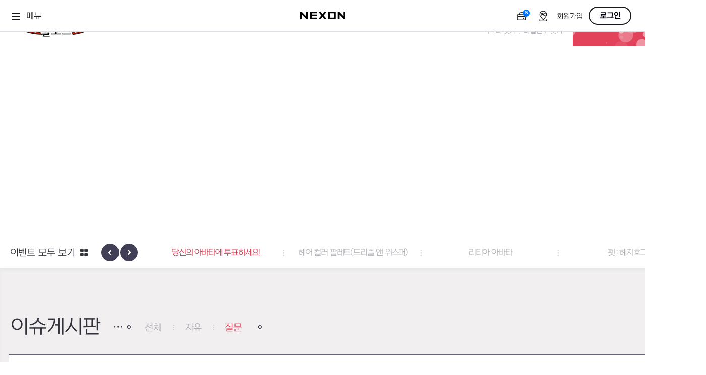

--- FILE ---
content_type: text/html; charset=utf-8
request_url: https://elsword.nexon.com/Community/Free/View?n4ArticleSN=5105988&n4ArticleCategorySN=2
body_size: 11020
content:
<!doctype html>
<html lang="ko">
<head>
    <meta charset="utf-8">
    <meta name="Referrer" content="origin">
    <meta http-equiv="Content-Script-Type" content="text/javascript">
    <meta http-equiv="Content-Style-Type" content="text/css">
    <meta http-equiv="X-UA-Compatible" content="IE=edge">
    <meta name="robots" content="index,follow">
    <meta property="og:title" content="엘소드 :: 스타일리쉬 액션 RPG">
    <meta property="og:url" content="http://elsword.nexon.com/">
    <!-- TODO: 270x270 Opengraph 이미지 삽입 필요 -->
    <meta property="og:image" content="https://ssl.nexon.com/s2/Game/Elsword/2017/icon/img_opengraph.jpg">
    <meta property="og:description" content="박진감 있고 스피디한 액션 스타일리쉬 게임, 통쾌하고 유쾌한 인터렉티브 코믹, 대전과 RPG의 절묘한 조화! 엘소드!" />
    <meta name="twitter:card" content="summary">
    <meta name="twitter:title" content="엘소드 :: 스타일리쉬 액션 RPG">
    <meta name="twitter:url" content="http://elsword.nexon.com/">
    <!-- TODO: 270x270 Opengraph 이미지 삽입 필요 -->
    <meta name="twitter:image" content="https://ssl.nexon.com/s2/Game/Elsword/2017/icon/img_opengraph.jpg">
    <meta name="twitter:description" content="박진감 있고 스피디한 액션 스타일리쉬 게임, 통쾌하고 유쾌한 인터렉티브 코믹, 대전과 RPG의 절묘한 조화! 엘소드!" />
    <title>엘소드 :: 스타일리쉬 액션 RPG</title>
    <link rel="Shortcut Icon" href="https://ssl.nexon.com/s2/Game/Elsword/2012/icon/favicon.ico" type="image/x-icon">
    <link rel="icon" href="https://ssl.nexon.com/s2/Game/Elsword/2012/icon/favicon.ico" type="image/x-icon">

    <link href="https://lwres.nexon.com/css/elsword/site/2020/style.css?v=20251109063556" rel="stylesheet">
    <link href="https://lwres.nexon.com/css/elsword/site/2020/editor.css" rel="stylesheet">

    <script type="text/javascript" src="https://lwres.nexon.com/js/elsword/OBT/jquery-1.12.4.min.js"></script>
    <script type="text/javascript" src="https://lwres.nexon.com/js/elsword/OBT/modernizr.js"></script>
    <script type="text/javascript" src="https://lwres.nexon.com/js/elsword/OBT/jquery.nice-select.min.js"></script>
    <script type="text/javascript" src="https://lwres.nexon.com/js/elsword/OBT/jquery.owl.carousel.2.3.4.min.js"></script>
    <script type="text/javascript" src="https://lwres.nexon.com/js/elsword/OBT/jquery.easing.min.js"></script>

    <script src="https://lwres.nexon.com/js/elsword/site/2020/common.js"></script>

    <link href="/Contents/css/_Common.css" rel="stylesheet"/>

    <script type="text/javascript" src="/Contents/plugins/clipboard/clipboard.min.js?v=20251108210158"></script>
<script type="text/javascript" src="/Contents/plugins/vue/vue.min.js?v=20251108210158"></script>

    <script type="text/javascript" src="https://ssl.nexon.com/s1/global/ngb_head.js"></script>
<script type="text/javascript" src="https://ssl.nexon.com/s1/p2/ps.min.js" charset="utf-8" data-name="PS" data-ngm="true" data-nxlogin="true"></script> 
    

    <!-- Google Tag Manager -->
    <script>
        (function (w, d, s, l, i) {
            w[l] = w[l] || []; w[l].push({
                'gtm.start':
                    new Date().getTime(), event: 'gtm.js'
            }); var f = d.getElementsByTagName(s)[0],
                j = d.createElement(s), dl = l != 'dataLayer' ? '&l=' + l : ''; j.async = true; j.src =
                    'https://www.googletagmanager.com/gtm.js?id=' + i + dl; f.parentNode.insertBefore(j, f);
        })(window, document, 'script', 'dataLayer', 'GTM-NTJJK2Z');</script>
    <!-- End Google Tag Manager -->
    <script type="text/javascript">
        window.addEventListener('DOMContentLoaded', function () {

            

            if (CommonObject.Model.GameWebInfo.gameStartLogGoogleAW !== "") {
                // Google Tag 스크립트 생성
                const google_aw_script = document.createElement('script');
                google_aw_script.src = "https://www.googletagmanager.com/gtag/js?id=AW-867779859";
                google_aw_script.async = true;
                document.head.appendChild(google_aw_script);

                // 로드 완료 후 초기화
                google_aw_script.onload = function () {
                    window.dataLayer = window.dataLayer || [];
                    function gtag() { dataLayer.push(arguments); }
                    window.gtag = gtag;

                    gtag('js', new Date());
                    gtag('config', 'AW-867779859');
                };
            }
            if (CommonObject.Model.GameWebInfo.gameStartLogCriteo) {
                var criteoScript = document.createElement('script');
                criteoScript.type = 'text/javascript';
                criteoScript.async = true;
                criteoScript.src = "//dynamic.criteo.com/js/ld/ld.js?a=120424";
                document.head.appendChild(criteoScript);

                criteoScript.onload = function () {
                    window.criteo_q = window.criteo_q || [];
                    var deviceType = /iPad/.test(navigator.userAgent) ? "t" : /Mobile|iP(hone|od)|Android|BlackBerry|IEMobile|Silk/.test(navigator.userAgent) ? "m" : "d";

                    window.criteo_q.push(
                        { event: "setAccount", account: 120424 },
                        { event: "setEmail", email: "", hash_method: "sha256" },
                        { event: "setEmail", email: "", hash_method: "md5" },
                        { event: "setZipcode", zipcode: "" },
                        { event: "setSiteType", type: deviceType },
                        { event: "viewHome" }
                    );
                };
            }
        });
    </script>

</head>
    <body>
        <!-- Body Start Area -->
        <input name="__RequestVerificationToken" type="hidden" value="xpFC6Wz9O1jEm4pmUXcLHJG4SS8MT9LAde01nPQj0r34d_NaERv9O3CSsSHTw1A_BJGWofG3JhjU1KToWyz7YR-zteY1" />
        <script type="text/javascript" src="https://ssl.nexon.com/s1/global/ngb_bodystart.js" charset="euc-kr"></script>
        <script src="https://rs.nxfs.nexon.com/common/js/gnb.min.js" data-gamecode="94224" data-ispublicbanner="false"></script>


        <!-- Contents Area -->
        <div id="wrapper">

<header>
    <div class="gnb_wrap">
        <h1><a href="/Main/Index" data-a2s="click" data-object="SUB_GNB_HOME">엘소드</a></h1>
        <nav>
            <ul class="nav">
                <li class="issue">
                    <a href="/News/Notice/List">게임소식</a>
                    <ul class="nav_sub">
                        <li><a href="/News/Notice/List"><span>공지사항</span></a></li>
                        <li><a href="/News/GM/List"><span>GM메가폰</span></a></li>
                        <li><a href="/News/Events/List"><span>이벤트 & 캐시샵</span></a></li>
                        <li><a href="/News/Press/List"><span>보도자료</span></a></li>
                    </ul>
                </li>
                <li class="gameinfo">
                    <a href="/Info/Feature/Index">게임정보</a>
                    <ul class="nav_sub">
                        <li><a href="/Info/Feature/Index"><span>세계관</span></a></li>
                        <li><a href="/Info/Character/List" target="_blank"><span>캐릭터</span></a></li>
                        <li><a href="/Info/Guide/Index"><span>가이드</span></a></li>
                    </ul>
                </li>
                <li class="community">
                    <a href="/Community/Free/List">커뮤니티</a>
                    <ul class="nav_sub">
                        <li><a href="/Community/Free/List"><span>이슈게시판</span></a></li>
                        <li><a href="/Community/Strategy/List"><span>공략게시판</span></a></li>
                        <li><a href="/Community/Trade/List"><span>거래게시판</span></a></li>
                        <li><a href="/Community/Balance/List"><span>밸런스토론장</span></a></li>
                        <li><a href="/Community/Screenshot/List"><span>UCC게시판</span></a></li>
                        <li><a href="/Community/Cartoon/Main"><span>작가연재만화</span></a></li>
                    </ul>
                </li>
                <li class="ranking">
                    <a href="/Ranking/Global">랭킹</a>
                    <ul class="nav_sub">
                        <li><a href="/Ranking/Global"><span>던전랭킹</span></a></li>
                        <li><a href="/Ranking/War"><span>대전랭킹</span></a></li>
                        <li><a href="/Ranking/Pve"><span>점령전랭킹</span></a></li>
                    </ul>
                </li>
                <li class="pds">
                    <a href="/Pds/Download">자료실</a>
                    <ul class="nav_sub">
                        <li><a href="/Pds/Download"><span>다운로드</span></a></li>
                        <li><a href="/Pds/Multimedia"><span>멀티미디어</span></a></li>
                        <li><a href="/Pds/Gallery"><span>갤러리</span></a></li>
                        <li><a href="/Webzine/Index" target="_blank"><span>엘타입</span></a></li>
                    </ul>
                </li>
                <li class="help">
                    <a href="http://cs.nexon.com/HelpBoard/Nexon?gamecode=114" onclick="ngwPopup(this.href, '1024', '768', '1', 'popCustomer');return false;">고객지원</a>
                    <ul class="nav_sub">
                        <li><a href="http://cs.nexon.com/HelpBoard/Nexon?gamecode=114" onclick="ngwPopup(this.href, '1024', '768', '1', 'popCustomer');return false;"><span>문의하기</span></a></li>
                        <li><a href="/Customer/BugReport/List"><span>신고하기</span></a></li>
                        <li><a href="/Customer/Idea/List"><span>건의하기</span></a></li>
                        <li><a href="/Customer/Security/Index"><span>보안센터</span></a></li>
                    </ul>
                </li>
            </ul>
        </nav>

        <aside>
            <h3>유저 정보</h3>
            <div class="log_info">
                    <div class="login">
                        <!-- 넥슨 로그인 전 -->
                        <a href="javascript:;" onclick="CommonObject.SingleModule.CheckLogin();">넥슨ID 로그인</a>
                        <div class="find"><a href="javascript:;" onclick="NgbMember.SearchNexonID( 156 );">아이디 찾기</a><span class="cur">|</span><a href="javascript:;" onclick="NgbMember.SearchPassword( 156 );">비밀번호 찾기</a></div>
                    </div>
            </div>
            <div class="gameStart"><a href="javascript:;" onclick="CommonObject.SingleModule.StartGame();">게임 시작</a></div>
        </aside>

        <div class="snsQuick">
            <h3>공식 SNS</h3>
            <ul>
                <li class="fb"><a href="https://www.facebook.com/ELSWORD.KOG/" target="_blank" data-a2s="click" data-object="SUB_GNB_FB">공식 페이스북 바로가기</a></li>
                <li class="tw"><a href="https://twitter.com/elsword_kog" target="_blank" data-a2s="click" data-object="SUB_GNB_X">공식 트위터 바로가기</a></li>                
                <li class="ytb"><a href="https://www.youtube.com/channel/UCHUbqFpvmXbSGgmHKxOJCeQ" target="_blank" data-a2s="click" data-object="SUB_GNB_YOUTUBE">공식 유튜브 바로가기</a></li>
            </ul>
        </div>

    </div>
</header>
            


    <div id="container">

        

    <div class="wrap_banner sub">
        <h3>배너</h3>
        <div class="owl-carousel banner">
                <div class="banner_item">
                    <a href="/Events2025/1106/Collaboration " target="_self">
                        <img src="https://file.nexon.com/NxFile/download/FileDownloader.aspx?oidFile=5557482879803458199" alt="ELSWORD with ILLIT" />
                    </a>
                </div>
                <div class="banner_item">
                    <a href="/Events2025/1106/Update " target="_self">
                        <img src="https://file.nexon.com/NxFile/download/FileDownloader.aspx?oidFile=5629539971330213126" alt="성장 지원 캠페인" />
                    </a>
                </div>
                <div class="banner_item">
                    <a href="/Events2025/1106/Event " target="_self">
                        <img src="https://file.nexon.com/NxFile/download/FileDownloader.aspx?oidFile=5557482390177186924" alt="당신의 아바타에 투표하세요!" />
                    </a>
                </div>
                <div class="banner_item">
                    <a href="/News/Events/View?n4ArticleSN=3429" target="_self">
                        <img src="https://file.nexon.com/NxFile/download/FileDownloader.aspx?oidFile=5701597969095066112" alt="헤어 컬러 팔레트(드리즐 앤 위스퍼)" />
                    </a>
                </div>
                <div class="banner_item">
                    <a href="/News/Events/View?n4ArticleSN=3423" target="_self">
                        <img src="https://file.nexon.com/NxFile/download/FileDownloader.aspx?oidFile=5701597449404024738" alt="리티아 아바타" />
                    </a>
                </div>
                <div class="banner_item">
                    <a href="/Events2025/1030/New " target="_self">
                        <img src="https://file.nexon.com/NxFile/download/FileDownloader.aspx?oidFile=5125136761525110287" alt="펫 : 헤지호그" />
                    </a>
                </div>
                <div class="banner_item">
                    <a href="/Events2025/1023/Avatar" target="_self">
                        <img src="https://file.nexon.com/NxFile/download/FileDownloader.aspx?oidFile=4981022088845328923" alt="아바타 : 백혼지사" />
                    </a>
                </div>
                <div class="banner_item">
                    <a href="/Events2025/1023/New" target="_self">
                        <img src="https://file.nexon.com/NxFile/download/FileDownloader.aspx?oidFile=5197194312613365594" alt="아리엘의 스페셜 출석 기프트" />
                    </a>
                </div>
                <div class="banner_item">
                    <a href="/News/Events/View?n4ArticleSN=3418" target="_self">
                        <img src="https://file.nexon.com/NxFile/download/FileDownloader.aspx?oidFile=4692844033985216850" alt="리티아 커스텀 모션" />
                    </a>
                </div>
        </div>
        <div class="bnr_nav">
            <a href="/News/Events/List">이벤트 모두 보기</a>
        </div>
    </div>


        <div id="contents" class="issueBoard" menuNavi="3_1">

            <!-- Page Title -->
            <div class="pageTit">
                <h2>이슈게시판</h2>
                <ul class="location CommunityVue_App_TabArea">
                    <li><a href="/Community/Free/List" :class="{ 'on': vmodel_ArticleCategorySN === 0 }">전체</a></li>
                    <li><a href="/Community/Free/List?n4ArticleCategorySN=1" :class="{ 'on': vmodel_ArticleCategorySN === 1 }">자유</a></li>
                    <li><a href="/Community/Free/List?n4ArticleCategorySN=2" :class="{ 'on': vmodel_ArticleCategorySN === 2 }">질문</a></li>
                </ul>
            </div>

            <section class="board_default">

                <!-- View Article -->
                <article class="board_view">

                    <!-- View Header -->
                    <div class="view_header">
                        <div class="header_subject">
                            <div class="v_tag">
                                <strong class="tag_board is2">질문</strong>
                            </div>
                            <div class="v_subject">
                                <span class="subject">뉴비같은 복귀유저 받아줄 길드있나요? </span>
                                <strong class='icon_board comment'>2</strong>
                                
                                
                            </div>
                            <div class="my_Info"><dl><dt><img src="https://ssl.nexon.com/s2/Game/Elsword/site/2020/common/spacer.png" class="thumb_c176" alt="" /></dt><dd><strong>뭠마사탕내놔</strong><div>Lv.99</div></dd></dl></div>
                        </div>
                        <ul class="thread_info">
                            <li class="i_date">
                                <strong class="icon_board date">작성일</strong>
                                <span class="data">2023.03.21 14:39</span>
                            </li>
                            <li class="i_hit">
                                <strong class="icon_board vCount">조회수</strong>
                                <span class="data">995</span>
                            </li>
                            <li class="i_like">
                                <strong class="icon_board lCount">추천수</strong>
                                <span class="data">0</span>
                            </li>
                                <li class="btn_aside CommunityVue_App_ShareSnsArea">
                                    <share-sns-area board-sn="335544325" article-sn="5105988" copy-url="http://elsword.nexon.com/Community/Free/View?n4ArticleSN=5105988"></share-sns-area>
                                </li>
                        </ul>
                    </div>

                    <!-- View Body -->
                    <div class="view_body">
                        각잡고 1 PC 알피지 게임으로 잡으려합니다만.. 모르는게 너무 많아서 친절하게 알려주시면서 편한 길드 찾아봅니다.<div>거의 무과금 유저에요.&nbsp;</div>
                    </div>

                    <div class="btn_like CommunityVue_App_RecommendArticleArea"><a href="javascript:;" @click.prevent="RecommendArticle" class="btn_board like"><span>0</span>추천하기</a></div>

                </article>

                <!-- Button -->
                <div class="btn_wrap CommunityVue_App_BottomButtonArea">
                    <a href="javascript:;" class="btn_board v_list" onclick="CommonObject.SingleModule.GoLink('http://elsword.nexon.com/Community/Free/List?n4ArticleSN=5105988&amp;n4ArticleCategorySN=2');">목록</a>
                    <a href="javascript:;" class="btn_board v_write" onclick="CommonObject.SingleModule.GoLink('/Community/Free/Write?n4ArticleSN=0');">글쓰기</a>
                </div>

            </section>


<section class="comment_wrap">
    <div class="CommentVue_App_WriteArea" v-cloak>
        <!-- Comment Count -->
        <div class="comment_count">
            <strong class="icon_board reply">리플</strong>
            <span>{{ GetCommentTotalRowCount }}</span>
        </div>

        <!-- Comment Write -->
        <div class="comment_write">
            <fieldset>
                <legend class="blind"><h4>댓글 작성</h4></legend>
                <textarea v-model="vmodel_CommentTextareaValue" rows="3" maxlength="200" cols="110" title="덧글 입력" placeholder="여기에 댓글을 입력하세요. 욕설, 도배, 비방, 루머 게시물은 누군가에게 큰 상처로 남을 수 있습니다."></textarea>
                <a href="javascript:;" class="btn_board c_write" @click.prevent="WriteComment">등록</a>
            </fieldset>
        </div>
    </div>

    <!-- Comment List -->
    <div class="CommentVue_App_ListArea" v-cloak>
        <div class="comment_body" id="divCommentList">
            <!-- Ajax -->
        </div>
    </div>
</section>
            <!-- View Pager -->
            <section class="view_pager">

                <!-- View Page List -->
                <div class="viewPage_list">
                    <ul class="board_list">
                                <li>
                                    <a href="http://elsword.nexon.com/Community/Free/View?n4ArticleSN=5105991&amp;n4ArticleCategorySN=2">
                                        <div class="pg_txt">이전글</div>
                                        <div class="l_subject">
                                            <strong class="tag_board is2">질문</strong>
                                            <span class="subject">엘 수색대 컬렉션 관련 시너지에 대해 질문 드려봅니다.</span>
                                            <strong class='icon_board comment'>5</strong>
                                            
                                            
                                        </div>
                                        <div class="l_author">
                                            <span class="author">롱립더퀸</span>
<span class="lv">Lv.99</span>
                                        </div>
                                        <div class="l_date">
                                            <strong class="icon_board date">작성일</strong>
                                            <span class="data">2023.03.21</span>
                                        </div>
                                        <div class="l_hit">
                                            <strong class="icon_board vCount">조회수</strong>
                                            <span class="data">1434</span>
                                        </div>
                                    </a>
                                </li>
                                                        <li>
                                    <a href="http://elsword.nexon.com/Community/Free/View?n4ArticleSN=5105984&amp;n4ArticleCategorySN=2">
                                        <div class="pg_txt">다음글</div>
                                        <div class="l_subject">
                                            <strong class="tag_board is2">질문</strong>
                                            <span class="subject">홍예 녹 4셋 0~9강 6재련이상 사려는데 시세 얼마정도하나여</span>
                                            <strong class='icon_board comment'>1</strong>
                                            
                                            
                                        </div>
                                        <div class="l_author">
                                            <span class="author">FKCHRISTIAN</span>
<span class="lv">Lv.99</span>
                                        </div>
                                        <div class="l_date">
                                            <strong class="icon_board date">작성일</strong>
                                            <span class="data">2023.03.20</span>
                                        </div>
                                        <div class="l_hit">
                                            <strong class="icon_board vCount">조회수</strong>
                                            <span class="data">912</span>
                                        </div>
                                    </a>
                                </li>
                    </ul>
                </div>

            </section>

        </div>

    </div>


            
<footer>
    <div class="inner">
        <div class="snsQuick">
            <ul>
                <li class="fb"><a href="https://www.facebook.com/ELSWORD.KOG/" target="_blank" data-a2s="click" data-object="SUB_FOOTER_FB">공식 페이스북 바로가기</a></li>
                <li class="tw"><a href="https://twitter.com/elsword_kog" target="_blank" data-a2s="click" data-object="SUB_FOOTER_X">공식 트위터 바로가기</a></li>                
                <li class="ytb"><a href="https://www.youtube.com/channel/UCHUbqFpvmXbSGgmHKxOJCeQ" target="_blank" data-a2s="click" data-object="SUB_FOOTER_YOUTUBE">공식 유튜브 바로가기</a></li>
            </ul>
        </div>
        <ul class="identity">
            <li class="fnexon"><a href="http://www.nexon.com/" target="_blank">NEXON</a></li>
            <li class="fkog"><a href="http://www.kog.co.kr/" target="_blank">KOG</a></li>
        </ul>
        <ul class="fnb">
            <li><a href="http://company.nexon.com/" target="_blank">회사소개</a></li>
            <li><a href="http://careers.nexon.com/" target="_blank">채용안내</a></li>
            <li><a href="https://member.nexon.com/policy/stipulation.aspx" target="_blank">이용약관</a></li>
            <li><a href="/Common/Grade" onclick="ngwPopup(this.href, '500', '438', '0', 'popGameUser');return false;">게임이용등급안내</a></li>
            <li class="privacy"><a href="https://member.nexon.com/policy/privacy.aspx" target="_blank">개인정보처리방침</a></li>
            <li><a href="https://member.nexon.com/policy/youthprotection.aspx" target="_blank">청소년보호정책</a></li>
            <li><a href="/Common/Operation" onclick="ngwPopup(this.href, '600', '560', '0', 'popOperationRule');return false;">운영정책</a></li>
            <li><a href="http://pcbang.nexon.com/" target="_blank">넥슨 PC방</a></li>
            <li><a href="/News/Probability/List" target="_blank">확률형 아이템 목록</a></li>
            <li><a href="javascript:CommonObject.SingleModule.OpenCoupon();">쿠폰입력</a></li>
        </ul>
        <address class="address">
            <p class="copyright">
                <span>㈜넥슨코리아 대표이사 강대현·김정욱</span>
                <span>경기도 성남시 분당구 판교로 256번길 7</span>
                <span>전화 : 1588-7701</span>
                <span>팩스 : 0502-258-8322</span><br>
                <span>E-mail : contact-us@nexon.co.kr</span>
                <span>사업자등록번호 : 220-87-17483호</span>
                <span>통신판매업 신고번호 : 제2013-경기성남-1659호</span>
                <a href="http://www.ftc.go.kr/info/bizinfo/communicationViewPopup.jsp?wrkr_no=2208717483" onclick="ngwPopup(this.href, '640', '588', '0', 'footerPopup2');return false;" class="bizInfo">사업자정보확인</a>
                <br>
                <span class="copy">© NEXON Korea Corp. &amp; KOG Corp. All Rights Reserved.</span>
            </p>
        </address>
    </div>
</footer>
            <div class="overlay"></div>
            <!-- Layer Area -->
            <div class="overlay"></div>
<dl id="ytbUpload" class="youtubeLayer">
    <dt><span>YouTube </span>동영상 주소</dt>
    <dd>
        <div class="ytlTit"><input type="text" id="youtubeUploadLayerInputMovieUrl" placeholder="유튜브 동영상 주소를 입력하세요." /></div>
        <ul>
            <li>유튜브에 등록된 동영상 주소를 입력해주세요.</li>
            <li>동영상이 삭제된 경우 등록되지 않습니다.</li>
            <li>저작권등 다른사람의 권리를 침해하거나 명예를 훼손하는 동영상은<br />이용약관 및 관련법률에 의해 제재를 받으실 수 있습니다.</li>
        </ul>
        <div class="ytlBtn">
            <a href="javascript:;" class="btn_board p_update" onclick="CommonObject.GroupModule.NexonEditor.EditorPopup.UploadMovie();">등록</a>
            <a href="javascript:;" class="btn_board p_cancel" onclick="CommonObject.GroupModule.NexonEditor.EditorPopup.CloseUploadMovieLayer();">취소</a>
        </div>
    </dd>
</dl>

<div id="reportPop" class="popTemp"></div>

<div id="representPop" class="popTemp"></div>
            <div id="gameStartPop" class="popTemp">
    <button type="button" class="closePop" onclick="gameStartPopClose();">닫기</button>
    <div class="popTit">
        <h3>엘소드 게임 시작</h3>
    </div>
    <div class="popCont">
        <div class="radioBtn b64">
            <input type="radio" name="bitRadio" id="bit64_check" checked value="64" />
            <label for="bit64_check"><strong>64bit</strong>로 게임 시작</label>
        </div>
        <div class="radioBtn b32">
            <input type="radio" name="bitRadio" id="bit32_check" value="32" />
            <label for="bit32_check"><strong>32bit</strong>로 게임 시작</label>
        </div>
        <ul>
            <li><strong>32bit</strong> 운영체제를 사용하시는 모험가님은 <strong>32bit</strong>로 설정 후 게임을 시작해 주세요.</li>
            <li>32bit와 64bit는 각각 별도의 설치가 필요합니다.</li>
            <li>64bit는 안정화 및 개선 작업 진행 중이며, 게임 이용 중 문제가 발생할 경우<br /> 32bit를 이용해주시기 바랍니다.</li>
        </ul>
    </div>
    <!-- Button -->
    <div class="btn_wrap">
        <a href="javascript:;" class="startBtn" onclick="CommonObject.SingleModule.StartGame();">게임 시작</a>
        <a href="javascript:;" class="cancelBtn" onclick="gameStartPopClose();">취소</a>
    </div>
</div>
        </div>

        <!-- PriorityCommonJs Area -->
        <script type="text/javascript" src="/Contents/js/_Common.js?v=20251108210158"></script>

        
<script>
    // Init CommonJsModel
    CommonObject.Model.GameWebInfo.channelServiceType = 'NEXON';
    CommonObject.Model.GameWebInfo.gameCode = '94224';
    CommonObject.Model.GameWebInfo.gameStartLogRequireName = '/Community/Free/View';
</script>
        


<script>
    // Init CommonJsModel
    CommonObject.Model.Messages.basket_Messages = [{"Key":"CanRemoveOnlyMyArticle","Value":"본인 글만 삭제 가능합니다."},{"Key":"CompleteCopy","Value":"복사되었습니다."},{"Key":"CanModifyOnlyMyArticle","Value":"본인 글만 수정 가능합니다."},{"Key":"RequireTradeType","Value":"거래 타입을 입력해주세요."},{"Key":"CanNotNegativeMyArticle","Value":"본인글은 비추천 할 수 없습니다."},{"Key":"CanNotAccess","Value":"접근할 수 없습니다."},{"Key":"QuestionDoYouWantToPoll","Value":"투표하시겠습니까?"},{"Key":"RequireNoMoreThan200Text","Value":"200글자 이내로 입력하세요."},{"Key":"CanNotRecommendMyArticle","Value":"본인글은 추천 할 수 없습니다."},{"Key":"QuestionDoYouWantToDelete","Value":"삭제하시겠습니까?"},{"Key":"AlreadyRemoveArticle","Value":"이미 삭제된 글입니다."},{"Key":"RequireAttachImage","Value":"이미지 첨부 시 글 등록이 가능합니다."},{"Key":"RequireAttachMovie","Value":"영상 첨부 시 글 등록이 가능합니다."},{"Key":"AlreadyReportArticle","Value":"이미 신고된 글입니다."},{"Key":"CanNotReportMyArticle","Value":"본인글은 신고할 수 없습니다."},{"Key":"CompleteRemove","Value":"삭제되었습니다."},{"Key":"AlreadyRecommend","Value":"이미 추천하였습니다."},{"Key":"RequireCharacter","Value":"캐릭터를 선택해주세요."},{"Key":"RequireLogin","Value":"로그인이 필요한 서비스입니다."},{"Key":"RequireAgree","Value":"이용약관 및 정보제공 동의 후 이용하실 수 있습니다."},{"Key":"RequireCount","Value":"하루에 10개의 게시물만 등록 가능합니다."},{"Key":"RequireClass","Value":"클래스를 선택해주세요."},{"Key":"RequireTitle","Value":"제목을 입력하세요."},{"Key":"RequireSkill","Value":"스킬을 선택해주세요."},{"Key":"CanNotNegativeMyComment","Value":"본인댓글은 비추천 할 수 없습니다."},{"Key":"Error","Value":"오류가 발생하였습니다."},{"Key":"RequireSetDefaultGameCharacter","Value":"대표 캐릭터 설정 후 이용해 주시기 바랍니다."},{"Key":"RequireContentText","Value":"내용을 입력하세요."},{"Key":"RequireUpdown","Value":"상하향을 선택해주세요."},{"Key":"ErrorAjax","Value":"Ajax 오류가 발생하였습니다."},{"Key":"CanNotUseUnregisteredSticker","Value":"등록되지 않은 스티커는 사용할 수 없습니다."},{"Key":"RequireCategorySN","Value":"카테고리를 선택해주세요."},{"Key":"RequireCreateGameCharacter","Value":"캐릭터 생성이 필요한 서비스입니다."},{"Key":"CanNotRecommendMyComment","Value":"본인댓글은 추천 할 수 없습니다."},{"Key":"RequireCategory2SN","Value":"2차카테고리를 선택해주세요."},{"Key":"CanNotWriteArticleSanctionPeriod","Value":"제재기간에는 글을 작성하실 수 없습니다."},{"Key":"CompleteReportArticle","Value":"신고내용이 접수되었습니다."},{"Key":"RequireTradeMoney","Value":"거래 금액은 0.1억부터 100억까지 가능합니다."},{"Key":"AlreadyNegative","Value":"이미 비추천하였습니다."},{"Key":"RequireKeywordForSearchMinTwoLength","Value":"검색어를 두 글자 이상 입력하세요."},{"Key":"RequireExtNickName","Value":"닉네임을 입력해주세요."},{"Key":"Success","Value":"Success"}];
</script>

        <!-- Body End Area -->
        
    <script type="text/javascript" src="/Contents/js/Areas/Community.vue.js?v=20251108210158"></script>

    <script type="text/javascript" src="/Contents/js/Common/Comment.vue.js?v=20251108210158"></script>

    <script type="text/javascript">
        $(document).ready(function () {
            // Init
            CommunityVue.Models.SearchArea.vmodel_KeywordForSearch = '';
            CommunityVue.Models._Common.basket_ArticleSN = '5105988';
            CommunityVue.Models._Common.vmodel_ArticleCategorySN = Number('2');
            CommentVue.Models._Common.basket_ArticleSN = '5105988';

            // Load CommentList
            CommentVue.App.Outer.LoadCommentList();
        });
    </script>

        

        <!-- Google Tag Manager (noscript) -->
        <noscript><iframe src="https://www.googletagmanager.com/ns.html?id=GTM-NTJJK2Z"
        height="0" width="0" style="display:none;visibility:hidden"></iframe></noscript>
        <!-- End Google Tag Manager (noscript) -->
    </body>
</html>


--- FILE ---
content_type: text/html; charset=utf-8
request_url: https://elsword.nexon.com/Community/Free/ReCommentList
body_size: 1381
content:



<input type="hidden" class="getTotalRowCount" value="2" />

<!-- Comment List no Data -->
        <dl class="comment_row"
            :class="{ 'reply_type': 'True' === 'False' }" v-cloak>
            <dt>
                <span class="c_author">
                    <span class="author">냥노을</span>
<span class="lv">Lv.99</span>
                </span>
                <span class="c_date">
                    <strong class="icon_board date">작성일</strong>
                    <span class="data">2023.03.23&emsp;00:09</span>
                </span>
                                    <span class="c_report"><a href="javascript:;" onclick="CommentVue.App.Outer.PopupCommentReport(335544325, 5105988, 2);" class="btn_board v_report_s">신고하기</a></span>
                            </dt>
            <dd>

                음..저희 길드 어떠신지요 ㅎ.. 엘창인생....이란 길드인데 ㅎ........

                <div class="rb_line">
                    <button type="button" class="reply_btn" @click.prevent="OpenReplyArea(2);">답글쓰기</button>
                </div>

                <div class="comment_write cr_type" v-show="'2' === basket_ReplyArea_SelectedReCommentSN">
                    <fieldset>
                        <legend class="blind">
                            <h4>댓글 작성</h4>
                        </legend>
                        <textarea v-model="vmodel_ReplyArea_ReCommentTextareaValue" rows="3" maxlength="200" cols="110" title="덧글 입력" placeholder="여기에 댓글을 입력하세요. 욕설, 도배, 비방, 루머 게시물은 누군가에게 큰 상처로 남을 수 있습니다."></textarea>
                        <a href="javascript:;" class="btn_board c_write" @click.prevent="WriteComment">등록</a>
                    </fieldset>
                </div>
            </dd>
        </dl>
        <dl class="comment_row"
            :class="{ 'reply_type': 'True' === 'False' }" v-cloak>
            <dt>
                <span class="c_author">
                    <span class="author">Puriers</span>
<span class="lv">Lv.99</span>
                </span>
                <span class="c_date">
                    <strong class="icon_board date">작성일</strong>
                    <span class="data">2023.03.21&emsp;20:28</span>
                </span>
                                    <span class="c_report"><a href="javascript:;" onclick="CommentVue.App.Outer.PopupCommentReport(335544325, 5105988, 1);" class="btn_board v_report_s">신고하기</a></span>
                            </dt>
            <dd>

                사기꾼 조심

                <div class="rb_line">
                    <button type="button" class="reply_btn" @click.prevent="OpenReplyArea(1);">답글쓰기</button>
                </div>

                <div class="comment_write cr_type" v-show="'1' === basket_ReplyArea_SelectedReCommentSN">
                    <fieldset>
                        <legend class="blind">
                            <h4>댓글 작성</h4>
                        </legend>
                        <textarea v-model="vmodel_ReplyArea_ReCommentTextareaValue" rows="3" maxlength="200" cols="110" title="덧글 입력" placeholder="여기에 댓글을 입력하세요. 욕설, 도배, 비방, 루머 게시물은 누군가에게 큰 상처로 남을 수 있습니다."></textarea>
                        <a href="javascript:;" class="btn_board c_write" @click.prevent="WriteComment">등록</a>
                    </fieldset>
                </div>
            </dd>
        </dl>
    <!-- Paging -->

<div class="paging_board">
    <!-- 처음 -->
        <a href="javascript:;" class="btn first"><span>첫 페이지</span></a>

    <!-- 이전 -->
        <a href="javascript:;" class="btn prev"><span>이전 페이지</span></a>

    <!-- 페이징 -->
            <a href="javascript:;" onclick="CommentVue.App.Outer.LoadCommentList(1);" class="num on"><span>1</span></a>
    
    <!-- 다음 -->
        <a href="javascript:;" class="btn next"><span>다음 페이지</span></a>

    <!-- 마지막 -->
        <a href="javascript:;" class="btn last"><span>마지막 페이지</span></a>
</div>

--- FILE ---
content_type: text/css
request_url: https://lwres.nexon.com/css/elsword/site/2020/style.css?v=20251109063556
body_size: 32613
content:
@charset "UTF-8";
@import url("common.css");

/* MainPage Banner */
.wrap_banner.main {
	position: relative;
	overflow: hidden;
	height: 800px;
	background-color: #f1f0f0;
}
.wrap_banner.main:after {
	content: "";
	display: block;
	width: 100%;
	height: 262px;
	background-color: transparent;
	position: absolute;
	left: 0;
	bottom: 0;
	z-index: 1;
}
.wrap_banner h3 {
	display: block;
	overflow: hidden;
	visibility: hidden;
	text-indent: -9999px;
	font-size: 0;
	height: 0;
}
.wrap_banner.main .randomBanner {
	position: absolute;
	left: 50%;
	width: 1920px;
	height: 100%;
	overflow: hidden;
	margin-left: -960px;
}
.wrap_banner.main .randomBanner .banner_item {
	height: 800px;
}
.wrap_banner.main .randomBanner .banner_item > a {
	position: relative;
	display: block;
	width: 100%;
	height: 100%;
}
.wrap_banner.main .randomBanner .banner_item > a:hover {
	text-decoration: none;
}
.wrap_banner.main .randomBanner .banner_item > a:after {
	content: "";
	position: absolute;
	bottom: 0;
	left: 0;
	display: block;
	width: 100%;
	height: 100%;
	background: url("https://ssl.nexon.com/S2/Game/Elsword/site/2020/main/bnr_overlay.png") center bottom repeat-x;
}
.wrap_banner.main .animated {
	-webkit-animation-duration: 0ms !important;
	animation-duration: 0ms !important;
	-webkit-animation-fill-mode: both !important;
	animation-fill-mode: both !important;
}
.wrap_banner.main .fadeOut {
	-webkit-animation-name: fadeOut;
	animation-name: fadeOut;
}

.wrap_banner.main .cardBannerWrap {
	position: absolute;
	bottom: 0px;
	left: 50%;
	z-index: 2;
	height: 262px;
	margin-left: -1142.5px;
	overflow: hidden;
}
.wrap_banner.main .cardBannerWrap .cardBanner {
	position: absolute;
	top: 0;
	z-index: 3;
	height: 220px;
}
.wrap_banner.main .cardBannerWrap .cardBanner .card_item {
	width: 446px;
	height: 229px;
	padding-top: 20px;
	min-height: 1px;
	float: left;
}
.wrap_banner.main .cardBannerWrap .cardBanner .card_item a {
	position: relative;
	z-index: 3;
	display: block;
	vertical-align: top;
	width: 446px;
	height: 208px;
	border-radius: 12px;
	overflow: hidden;
	text-indent: -5000px;
	color: transparent;
	opacity: 0.2;
	background-repeat: no-repeat;
	box-shadow: 0 3px 8px rgba(34, 34, 38, 0.38);
	transform: translateY(0px);
	transition: all 0.3s ease;
}
.wrap_banner.main .cardBannerWrap .cardBanner .card_item.show a {
	opacity: 1;
}
.wrap_banner.main .cardBannerWrap .cardBanner .card_item a:hover {
	transform: translateY(-20px);
}
.wrap_banner.main .cardBannerWrap .cardBanner .card_item span.btnBack {
	display: block;
	position: absolute;
	top: 20px;
	left: 0;
	z-index: 2;
	width: 446px;
	height: 208px;
	border-radius: 12px;
	background-color: #17171a;
	opacity: 1;
	transition: opacity 0.3s ease;
}
.wrap_banner.main .cardBannerWrap .cardBanner .card_item.show span.btnBack {
	opacity: 0;
}
.wrap_banner.main .cardBannerWrap .cardBanner .card_item span.btnOverlay {
	display: block;
	position: absolute;
	top: 20px;
	left: 0;
	z-index: 4;
	width: 446px;
	height: 208px;
	border-radius: 12px;
	background-color: transparent;
	box-shadow: 0 3px 8px rgba(34, 34, 38, 0.38);
}

.wrap_banner.main .cardBannerWrap .owl-nav .owl-prev,
.wrap_banner.main .cardBannerWrap .owl-nav .owl-next {
	position: absolute;
	top: 102px;
	left: 50%;
	z-index: 5;
	width: 44px;
	height: 44px;
	border-radius: 50%;
	overflow: hidden;
	text-indent: -50000px;
	background-color: #fff;
	background-position: center center;
	background-repeat: no-repeat;
	box-shadow: 0 3px 6px rgba(34, 34, 38, 0.38);
}
.wrap_banner.main .cardBannerWrap .owl-nav .owl-prev:hover,
.wrap_banner.main .cardBannerWrap .owl-nav .owl-next:hover {
}
.wrap_banner.main .cardBannerWrap .owl-nav .owl-prev {
	background-image: url("https://ssl.nexon.com/S2/Game/Elsword/site/2020/main/bnr_arrow_l.png");
}
.wrap_banner.main .cardBannerWrap .owl-nav .owl-prev:hover {
	background-image: url("https://ssl.nexon.com/S2/Game/Elsword/site/2020/main/bnr_arrow_l_on.png");
}
.wrap_banner.main .cardBannerWrap .owl-nav .owl-next {
	background-image: url("https://ssl.nexon.com/S2/Game/Elsword/site/2020/main/bnr_arrow_r.png");
}
.wrap_banner.main .cardBannerWrap .owl-nav .owl-next:hover {
	background-image: url("https://ssl.nexon.com/S2/Game/Elsword/site/2020/main/bnr_arrow_r_on.png");
}

.wrap_banner.main .cardBannerWrap .owl-nav.disabled {
	display: block;
}
.wrap_banner.main .cardBannerWrap.length1 .owl-nav.disabled {
	display: none;
}
.wrap_banner.main .cardBannerWrap.length2 .owl-nav.disabled {
	display: none;
}
.wrap_banner.main .cardBannerWrap.length2 {
	margin-left: -1362.5px;
}
.wrap_banner.main .cardBannerWrap.length3 .owl-nav.disabled {
	display: none;
}
.wrap_banner.main .cardBannerWrap.length3 {
	margin-left: -1603.5px;
}

.wrap_banner.main .cardBannerWrap.length1,
.wrap_banner.main .cardBannerWrap.length2,
.wrap_banner.main .cardBannerWrap.length3 {
	width: 2285px;
}
.wrap_banner.main .cardBannerWrap.length1 .cardBanner,
.wrap_banner.main .cardBannerWrap.length2 .cardBanner,
.wrap_banner.main .cardBannerWrap.length3 .cardBanner {
	left: 0;
}
.wrap_banner.main .cardBannerWrap {
	width: 3205px;
}
.wrap_banner.main .cardBannerWrap .cardBanner {
	left: -920px;
}
.wrap_banner.main .cardBannerWrap .cardBanner .owl-nav .owl-prev {
	margin-left: -288px;
}
.wrap_banner.main .cardBannerWrap .cardBanner .owl-nav .owl-next {
	margin-left: 1164px;
}

/* MainPage Content */
.mainPage {
	padding: 0px !important;
}
.mainPage a:hover {
	text-decoration: none;
}
#MainCon_1 {
	padding: 68px 0 70px;
	background-color: #f1f0f0;
}
#MainCon_1 .m_inner {
	overflow: hidden;
}
#MainCon_1 .m_inner .main_notice {
	float: left;
}
#MainCon_1 .m_inner .main_notice h3 {
	position: relative;
	display: inline-block;
	height: 64px;
	font-size: 32px;
	color: #31323a;
	line-height: 42px;
	padding-right: 64px;
}
#MainCon_1 .m_inner .main_notice h3:after {
	content: "";
	display: block;
	position: absolute;
	top: 19px;
	right: 35px;
	width: 17px;
	height: 3px;
	background: url("https://ssl.nexon.com/S2/Game/Elsword/site/2020/main/dot_line_more.png") no-repeat;
}
#MainCon_1 .m_inner .main_notice .more {
	display: block;
	position: absolute;
	top: 2px;
	right: 0px;
	width: 36px;
	height: 36px;
	overflow: hidden;
	text-indent: -5000px;
	font-size: 0;
	line-height: 0;
	zoom: 1;
	transform: rotate(0deg);
	transition: transform 0.6s ease;
}
#MainCon_1 .m_inner .main_notice .more:hover {
	transform: rotate(180deg);
}
#MainCon_1 .m_inner .main_notice .more:before,
#MainCon_1 .m_inner .main_notice .more:after {
	content: "";
	display: block;
	position: absolute;
	left: 0;
	top: 0;
	width: 100%;
	height: 100%;
	background-position: center center;
	background-repeat: no-repeat;
	transition: opacity 0.3s ease;
}
#MainCon_1 .m_inner .main_notice .more:before {
	background-image: url("https://ssl.nexon.com/S2/Game/Elsword/site/2020/main/btn_more.png");
	opacity: 1;
}
#MainCon_1 .m_inner .main_notice .more:after {
	background-image: url("https://ssl.nexon.com/S2/Game/Elsword/site/2020/main/btn_more_on.png");
	opacity: 0;
}
#MainCon_1 .m_inner .main_notice .more:hover:before {
	opacity: 0;
}
#MainCon_1 .m_inner .main_notice .more:hover:after {
	opacity: 1;
}
#MainCon_1 .m_inner .main_notice ul {
	width: 660px;
	padding-left: 4px;
}
#MainCon_1 .m_inner .main_notice ul li {
	display: table;
	vertical-align: middle;
	width: 100%;
	height: 56px;
	background: url("https://ssl.nexon.com/S2/Game/Elsword/site/2020/common/list_line.png") 0 bottom repeat-x;
}
#MainCon_1 .m_inner .main_notice ul li > div {
	display: table-cell;
	vertical-align: middle;
	font-size: 0;
	line-height: 0;
	zoom: 1;
}
#MainCon_1 .m_inner .main_notice ul li div.subject {
	position: relative;
	padding-left: 73px;
}
#MainCon_1 .m_inner .main_notice ul li div.subject * {
	display: inline-block;
	vertical-align: middle;
	line-height: 24px;
}
#MainCon_1 .m_inner .main_notice ul li div.subject strong {
	position: absolute;
	top: 16px;
	left: 0;
	width: 57px;
	height: 23px;
	margin-right: 16px;
	border-radius: 12px;
	font-weight: 400;
	font-size: 13px;
	color: #fff;
	text-align: center;
	background-color: #413f55;
	transition: background 0.3s ease;
}
#MainCon_1 .m_inner .main_notice ul li div.subject a {
	max-width: 410px;
	overflow: hidden;
	text-overflow: ellipsis;
	white-space: nowrap;
	font-size: 16px;
	color: #31323a;
	cursor: pointer;
}
#MainCon_1 .m_inner .main_notice ul li div.subject a:hover {
	text-decoration: underline;
}
#MainCon_1 .m_inner .main_notice ul li div.subject a:hover ~ strong {
	background-color: #e2435a;
}
#MainCon_1 .m_inner .main_notice ul li div.subject a:hover span.tit {
	text-decoration: underline;
}
#MainCon_1 .m_inner .main_notice ul li div.subject span.new {
	display: inline-block;
	vertical-align: middle;
	width: 15px;
	height: 16px;
	font-size: 0;
	line-height: 0;
	zoom: 1;
	color: transparent;
	margin-left: 5px;
	background: url("https://ssl.nexon.com/S2/Game/Elsword/site/2020/main/icon_new_notice.png") no-repeat;
}
#MainCon_1 .m_inner .main_notice ul li div.date {
	width: 117px;
	font-size: 14px;
	color: #a5a8b2;
	padding-top: 1px;
}
#MainCon_1 .m_inner .main_notice ul li div.date:before {
	content: "";
	display: inline-block;
	vertical-align: middle;
	width: 24px;
	height: 30px;
	background: url("https://ssl.nexon.com/S2/Game/Elsword/site/2020/main/icon_time_m.png") 0 7px no-repeat;
	opacity: 0.8;
}

#MainCon_1 .m_inner .mc_banner {
	float: right;
	position: relative;
	width: 333px;
	height: 348px;
	overflow: hidden;
	border-radius: 4px;
	box-shadow: 0 1px 4px rgba(34, 34, 38, 0.05);
	background-color: #fff;
	margin-left: 11px;
}
#MainCon_1 .m_inner .mc_banner .shopList,
#MainCon_1 .m_inner .mc_banner .gmMega {
	position: absolute;
	top: 0;
	left: 0;
	width: 333px;
	height: 348px;
	overflow: hidden;
}
#MainCon_1 .m_inner .mc_banner .list_item {
	height: 348px;
}
#MainCon_1 .m_inner .mc_banner .list_item a {
	position: relative;
	display: block;
	width: 100%;
	height: 100%;
}
#MainCon_1 .m_inner .mc_banner .list_item a:hover {
	text-decoration: none;
}
#MainCon_1 .m_inner .mc_banner .list_item a dl {
	width: 100%;
}
#MainCon_1 .m_inner .mc_banner .list_item a dl dt {
	width: 100%;
	height: 212px;
	overflow: hidden;
}
#MainCon_1 .m_inner .mc_banner .list_item a dl dt img {
	display: block;
	vertical-align: top;
	width: 100%;
	height: 100%;
	transform: scale(1);
	transition: transform 0.3s ease;
}
#MainCon_1 .m_inner .mc_banner .list_item a:hover dl dt img {
	transform: scale(1.1);
}
#MainCon_1 .m_inner .mc_banner .list_item a dl dd {
	text-align: center;
	padding-top: 18px;
}
#MainCon_1 .m_inner .mc_banner .list_item a dl dd > strong {
	display: inline-block;
	height: 23px;
	padding: 0 14px;
	border-radius: 13px;
	font-weight: 400;
	font-size: 13px;
	color: #fff;
	background-color: #e2435a;
	transition: background 0.3s ease;
}
#MainCon_1 .m_inner .mc_banner .list_item a:hover dl dd > strong {
	background-color: #f56681;
}
#MainCon_1 .m_inner .mc_banner .list_item a dl dd > div {
	font-size: 16px;
	color: #31323a;
	padding: 12px 0 1px;
}
#MainCon_1 .m_inner .mc_banner .list_item a dl dd > span {
	display: block;
	font-size: 14px;
	color: #a5a8b2;
	line-height: 18px;
}

#MainCon_1 .owl-dots {
	position: absolute;
	bottom: 14px;
	left: 0;
	width: 100%;
	height: 10px;
	font-size: 0;
	line-height: 0;
	zoom: 1;
	text-align: center;
}
#MainCon_1 .owl-dots.disabled {
	display: block;
}
#MainCon_1 .owl-dots > .owl-dot {
	display: inline-block;
}
#MainCon_1 .owl-dots > .owl-dot.active,
#MainCon_1 .owl-dots > .owl-dot.active:hover {
	border-color: #e2435a;
	background-color: #e2435a;
}
#MainCon_1 .owl-dots > .owl-dot {
	width: 9px;
	height: 9px;
	margin: 0 2px 0 3px;
	border-radius: 50%;
	box-sizing: border-box;
	border-width: 2px;
	border-style: solid;
	border-color: #413f55;
	background-color: transparent;
	transition: all 0.3s ease;
}
#MainCon_1 .owl-dots > .owl-dot:hover {
	border-color: #e2435a;
	background-color: #e2435a;
}

#MainCon_2 {
	height: 400px;
	background-color: #fff;
}
#MainCon_2 .m_inner {
	overflow: hidden;
}
#MainCon_2 .m_inner .benefitBnr {
	float: left;
	padding-top: 55px;
}
#MainCon_2 .m_inner .benefitBnr ul {
	display: table;
	vertical-align: top;
}
#MainCon_2 .m_inner .benefitBnr ul li {
	position: relative;
	display: table-cell;
	vertical-align: top;
}
#MainCon_2 .m_inner .benefitBnr ul li a {
	display: block;
	box-sizing: border-box;
}
#MainCon_2 .m_inner .benefitBnr ul li a span {
	display: block;
}
#MainCon_2 .m_inner .benefitBnr ul li a:before,
#MainCon_2 .m_inner .benefitBnr ul li a:after,
#MainCon_2 .m_inner .benefitBnr ul li.style1 a span:before,
#MainCon_2 .m_inner .benefitBnr ul li.style1 a span:after,
#MainCon_2 .m_inner .benefitBnr ul li.style1 a span strong:before,
#MainCon_2 .m_inner .benefitBnr ul li.style1 a span strong:after {
	display: block;
	position: absolute;
}
#MainCon_2 .m_inner .benefitBnr ul li.style1 {
	width: 232px;
}
#MainCon_2 .m_inner .benefitBnr ul li.style1 a {
	width: 206px;
	height: 290px;
	font-weight: 400;
	font-size: 16px;
	color: #31323a;
	line-height: 21px;
	text-align: center;
	padding-top: 233px;
}
#MainCon_2 .m_inner .benefitBnr ul li.style1 a strong {
	font-weight: 400;
	color: #df3e55;
}
#MainCon_2 .m_inner .benefitBnr ul li.style1 a:before {
	content: "";
	left: 5px;
	top: 19px;
	width: 194px;
	height: 194px;
	border-radius: 50%;
	background-color: #f5f5f5;
	border: 1px solid #e0e0e2;
	transition: all 0.3s ease;
}
#MainCon_2 .m_inner .benefitBnr ul li.style1 a:hover:before {
	background-color: #413f55;
	border: 1px solid #413f55;
}
#MainCon_2 .m_inner .benefitBnr ul li.style1 a:after {
}
#MainCon_2 .m_inner .benefitBnr ul li.style1 a span:after {
	content: "";
	position: static;
	display: inline-block;
	vertical-align: middle;
	width: 15px;
	height: 15px;
	border-radius: 13px;
	margin: -2px 0 0 5px;
	background-color: #413f55;
	background-image: url("https://ssl.nexon.com/S2/Game/Elsword/site/2020/main/icon_arrow.png");
	background-position: center center;
	background-repeat: no-repeat;
	transition: background 0.3s ease;
}
#MainCon_2 .m_inner .benefitBnr ul li.style1 a:hover span:after {
	background-color: #e2435a;
}
#MainCon_2 .m_inner .benefitBnr ul li.style1.b1 a:after {
	content: "";
	left: 28px;
	top: -6px;
	width: 152px;
	height: 226px;
	background-image: url("https://ssl.nexon.com/S2/Game/Elsword/site/2020/main/bc1_0.png");
}
#MainCon_2 .m_inner .benefitBnr ul li.style1.b1 a span:before,
#MainCon_2 .m_inner .benefitBnr ul li.style1.b1 a span strong:after,
#MainCon_2 .m_inner .benefitBnr ul li.style1.b1 a span strong:before {
	content: "";
	background-image: url("https://ssl.nexon.com/S2/Game/Elsword/site/2020/main/bc1_1.png");
	opacity: 0;
	transition: opacity 0.3s ease;
}
#MainCon_2 .m_inner .benefitBnr ul li.style1.b1 a span:before {
	left: 30px;
	top: 150px;
	width: 13px;
	height: 21px;
	background-position: -22px -34px;
}
#MainCon_2 .m_inner .benefitBnr ul li.style1.b1 a span strong:after {
	left: 0px;
	top: 115px;
	width: 16px;
	height: 30px;
	background-position: 0px 0px;
}
#MainCon_2 .m_inner .benefitBnr ul li.style1.b1 a span strong:before {
	left: 181px;
	top: 115px;
	width: 22px;
	height: 44px;
	background-position: right top;
}
#MainCon_2 .m_inner .benefitBnr ul li.style1.b1 a:hover span:before {
	animation: bns1 1s linear infinite;
}
#MainCon_2 .m_inner .benefitBnr ul li.style1.b1 a:hover span strong:after {
	animation: bns1 1s 0.4s linear infinite;
}
#MainCon_2 .m_inner .benefitBnr ul li.style1.b1 a:hover span strong:before {
	animation: bns1 1s 0.8s linear infinite;
}
@keyframes bns1 {
	0% {
		opacity: 0;
	}
	50% {
		opacity: 1;
	}
	100% {
		opacity: 0;
	}
}

#MainCon_2 .m_inner .benefitBnr ul li.style1.b2 a:after {
	content: "";
	left: 69px;
	top: 26px;
	z-index: 2;
	width: 129px;
	height: 193px;
	background-image: url("https://ssl.nexon.com/S2/Game/Elsword/site/2020/main/bc2_0.png");
}
#MainCon_2 .m_inner .benefitBnr ul li.style1.b2 a span strong:before {
	content: "";
	left: -4px;
	top: 67px;
	z-index: 3;
	width: 77px;
	height: 105px;
	background: url("https://ssl.nexon.com/S2/Game/Elsword/site/2020/main/bc2_1.png") no-repeat;
}
#MainCon_2 .m_inner .benefitBnr ul li.style1.b2 a:hover span strong:before {
	animation: bns2 1s ease-in-out infinite;
}
@keyframes bns2 {
	0% {
		transform: rotate(0deg);
	}
	50% {
		transform: rotate(50deg);
	}
	100% {
		transform: rotate(0deg);
	}
}

#MainCon_2 .m_inner .benefitBnr ul li.style1.b3 a:after {
	content: "";
	left: 51px;
	top: 10px;
	z-index: 2;
	width: 151px;
	height: 214px;
	background-image: url("https://ssl.nexon.com/S2/Game/Elsword/site/2020/main/bc3_0.png");
}
#MainCon_2 .m_inner .benefitBnr ul li.style1.b3 a:hover:after {
	animation: bns3 1s linear infinite;
	transform-origin: center 80%;
}
#MainCon_2 .m_inner .benefitBnr ul li.style1.b3 a span strong:before {
	content: "";
	left: 4px;
	z-index: 3;
	top: 115px;
	width: 97px;
	height: 66px;
	background: url("https://ssl.nexon.com/S2/Game/Elsword/site/2020/main/bc3_1.png") no-repeat;
}
@keyframes bns3 {
	0% {
		transform: rotate(0deg);
	}
	25% {
		transform: rotate(5deg);
	}
	75% {
		transform: rotate(-5deg);
	}
	100% {
		transform: rotate(0deg);
	}
}

#MainCon_2 .m_inner .benefitBnr ul li.style2 {
	width: 300px;
	background: url("https://ssl.nexon.com/S2/Game/Elsword/site/2020/main/bc4_2.png") 75px 20px no-repeat;
}
#MainCon_2 .m_inner .benefitBnr ul li.style2.b4 a {
	position: absolute;
	top: 112px;
	left: 73px;
	height: 35px;
	border-radius: 18px;
	font-size: 14px;
	color: #fff;
	line-height: 35px;
	background-color: #383648;
	padding: 0 16px 0 20px;
}
#MainCon_2 .m_inner .benefitBnr ul li.style2.b4 a:hover {
	background-color: #5d5b6f;
}
#MainCon_2 .m_inner .benefitBnr ul li.style2.b4 a span strong {
	font-weight: 400;
}
#MainCon_2 .m_inner .benefitBnr ul li.style2.b4 a span strong:after {
	content: "";
	display: inline-block;
	vertical-align: middle;
	width: 12px;
	height: 12px;
	border-radius: 50%;
	background-color: #fff;
	background-image: url("https://ssl.nexon.com/S2/Game/Elsword/site/2020/main/icon_arrow1.png");
	background-position: center center;
	background-repeat: no-repeat;
	margin: -2px 0 0 10px;
}
#MainCon_2 .m_inner .benefitBnr ul li.style2.b4 a span strong:before,
#MainCon_2 .m_inner .benefitBnr ul li.style2.b4 a:before,
#MainCon_2 .m_inner .benefitBnr ul li.style2.b4 a:after,
#MainCon_2 .m_inner .benefitBnr ul li.style2.b4 a span:before,
#MainCon_2 .m_inner .benefitBnr ul li.style2.b4 a span:after {
	content: "";
	display: block;
	position: absolute;
	z-index: 2;
}
#MainCon_2 .m_inner .benefitBnr ul li.style2.b4 a span strong:before {
	left: -23px;
	top: 161px;
	width: 64px;
	height: 13px;
	background-image: url("https://ssl.nexon.com/S2/Game/Elsword/site/2020/main/bc4_1.png");
	z-index: 1;
}
#MainCon_2 .m_inner .benefitBnr ul li.style2.b4 a:before {
	left: -37px;
	top: 9px;
	width: 89px;
	height: 157px;
	background-image: url("https://ssl.nexon.com/S2/Game/Elsword/site/2020/main/bc4_0.png");
}
#MainCon_2 .m_inner .benefitBnr ul li.style2.b4 a:hover:before {
	animation: bns4 0.6s ease-in-out;
}
#MainCon_2 .m_inner .benefitBnr ul li.style2.b4 a:after {
	left: -52px;
	top: 86px;
	width: 7px;
	height: 9px;
	background-image: url("https://ssl.nexon.com/S2/Game/Elsword/site/2020/main/bc4_0_1.png");
	opacity: 0;
}
#MainCon_2 .m_inner .benefitBnr ul li.style2.b4 a:hover:after {
	animation: bns1 1s linear infinite;
}
#MainCon_2 .m_inner .benefitBnr ul li.style2.b4 a span:before {
	left: -48px;
	top: 78px;
	width: 13px;
	height: 14px;
	background-image: url("https://ssl.nexon.com/S2/Game/Elsword/site/2020/main/bc4_0_2.png");
	opacity: 0;
}
#MainCon_2 .m_inner .benefitBnr ul li.style2.b4 a:hover span:before {
	animation: bns1 1s 0.4s linear infinite;
}
#MainCon_2 .m_inner .benefitBnr ul li.style2.b4 a span:after {
	left: 40px;
	top: 60px;
	width: 13px;
	height: 13px;
	background-image: url("https://ssl.nexon.com/S2/Game/Elsword/site/2020/main/bc4_0_3.png");
	opacity: 0;
}
#MainCon_2 .m_inner .benefitBnr ul li.style2.b4 a:hover span:after {
	animation: bns1 1s 0.8s linear infinite;
}
@keyframes bns4 {
	0% {
		transform: translateY(0px);
	}
	50% {
		transform: translateY(-20px);
	}
	100% {
		transform: translateY(0px);
	}
}

#MainCon_2 .m_inner .guideLink {
	float: right;
	display: table;
	vertical-align: middle;
	width: 303px;
	height: 390px;
	padding-top: 10px;
}
#MainCon_2 .m_inner .guideLink ul {
	display: table-cell;
	vertical-align: middle;
	width: 266px;
}
#MainCon_2 .m_inner .guideLink ul li {
	display: table;
	vertical-align: middle;
	width: 100%;
	height: 91px;
	background: url("https://ssl.nexon.com/S2/Game/Elsword/site/2020/common/list_line.png") 0 bottom repeat-x;
}
#MainCon_2 .m_inner .guideLink ul li:last-child {
	background-image: none;
}
#MainCon_2 .m_inner .guideLink ul li a {
	display: table-cell;
	vertical-align: middle;
	padding-left: 71px;
	position: relative;
}
#MainCon_2 .m_inner .guideLink ul li a:before {
	content: "";
	display: block;
	position: absolute;
	left: 0;
	top: 50%;
	margin-top: -27px;
	width: 54px;
	height: 54px;
	border-radius: 50%;
	background-position: center center;
	background-repeat: no-repeat;
	background-color: #45425a;
	transition: background 0.3s ease;
}
#MainCon_2 .m_inner .guideLink ul li a:hover:before {
	background-color: #e2435a;
}
#MainCon_2 .m_inner .guideLink ul li.g1 a:before {
	background-image: url("https://ssl.nexon.com/S2/Game/Elsword/site/2020/main/icon_g1.png");
}
#MainCon_2 .m_inner .guideLink ul li.g2 a:before {
	background-image: url("https://ssl.nexon.com/S2/Game/Elsword/site/2020/main/icon_g2.png");
}
#MainCon_2 .m_inner .guideLink ul li.g3 a:before {
	background-image: url("https://ssl.nexon.com/S2/Game/Elsword/site/2020/main/icon_g3.png");
}
#MainCon_2 .m_inner .guideLink ul li a strong {
	display: block;
	font-weight: 400;
	font-size: 16px;
	color: #31323a;
}
#MainCon_2 .m_inner .guideLink ul li a span {
	display: block;
	font-size: 14px;
	color: #abacb2;
}

#MainCon_3 {
	height: 586px;
	background-color: #f1f0f0;
}
#MainCon_3 .m_inner {
	position: relative;
}
#MainCon_3 .m_inner h3 {
	height: 76px;
	font-size: 30px;
	color: #31323a;
	text-align: center;
	padding-top: 63px;
}
#MainCon_3 .m_inner .uccList {
	width: 100%;
}
#MainCon_3 .m_inner .uccList .ucc_item {
	width: 100%;
}
#MainCon_3 .m_inner .uccList .ucc_item > ul {
	display: table;
	width: 100%;
}
#MainCon_3 .m_inner .uccList .ucc_item > ul > li {
	display: table-cell;
	vertical-align: top;
	width: 333px;
	padding-right: 11px;
}
#MainCon_3 .m_inner .uccList .ucc_item > ul > li:last-child {
	margin-right: 0px;
}
#MainCon_3 .m_inner .uccList .ucc_item a {
	display: block;
	vertical-align: top;
	width: 333px;
	height: 380px;
	overflow: hidden;
	border-radius: 4px;
	box-shadow: 0 1px 4px rgba(34, 34, 38, 0.05);
	background-color: #fff;
}
#MainCon_3 .m_inner .uccList .ucc_item a dl dt {
	height: 221px;
	overflow: hidden;
}
#MainCon_3 .m_inner .uccList .ucc_item a dl dt img {
	display: block;
	vertical-align: top;
	width: 100%;
	height: 100%;
	transform: scale(1);
	transition: transform 0.3s ease;
}
#MainCon_3 .m_inner .uccList .ucc_item a:hover dl dt img {
	transform: scale(1.1);
}
#MainCon_3 .m_inner .uccList .ucc_item a dl dd > div {
	width: 300px;
	margin: 0 auto;
}
#MainCon_3 .m_inner .uccList .ucc_item a dl dd .subject {
	height: 101px;
	text-align: center;
	background: url("https://ssl.nexon.com/S2/Game/Elsword/site/2020/common/list_line.png") 0 bottom repeat-x;
}
#MainCon_3 .m_inner .uccList .ucc_item a dl dd .subject strong {
	display: inline-block;
	font-size: 13px;
	color: #e2435a;
	line-height: 17px;
	border-bottom: 2px solid #e2435a;
	padding-top: 26px;
}
#MainCon_3 .m_inner .uccList .ucc_item a dl dd .subject span {
	display: block;
	max-width: 300px;
	font-weight: 400;
	font-size: 16px;
	color: #31323a;
	padding-top: 8px;
	overflow: hidden;
	text-overflow: ellipsis;
	white-space: nowrap;
	word-break: break-all;
}
#MainCon_3 .m_inner .uccList .ucc_item a dl dd .author {
	display: table;
	vertical-align: middle;
}
#MainCon_3 .m_inner .uccList .ucc_item a dl dd .author > div {
	display: table-cell;
	vertical-align: middle;
	height: 58px;
	font-size: 0px;
	line-height: 0;
	zoom: 1;
}
#MainCon_3 .m_inner .uccList .ucc_item a dl dd .author > div.nick img {
	display: inline-block;
	width: 39px;
	height: 39px;
	border-radius: 50%;
	background-size: 100% auto;
}
#MainCon_3 .m_inner .uccList .ucc_item a dl dd .author > div.nick span {
	display: inline-block;
	font-size: 16px;
	color: #2d2f3e;
	line-height: 40px;
	padding-left: 11px;
}
#MainCon_3 .m_inner .uccList .ucc_item a dl dd .author > div.info {
	text-align: right;
	padding-right: 7px;
}
#MainCon_3 .m_inner .uccList .ucc_item a dl dd .author > div.info span {
	display: inline-block;
	font-size: 14px;
	color: #a8aab5;
	line-height: 40px;
}
#MainCon_3 .m_inner .uccList .ucc_item a dl dd .author > div.info span.cur {
	width: 17px;
	height: 34px;
	text-align: center;
	color: transparent;
	background: url("https://ssl.nexon.com/S2/Game/Elsword/site/2020/main/dot_line_m.png") center 14px no-repeat;
}

@keyframes inAnimate {
	from {
		opacity: 0;
		transform: translate3d(0, 20%, 0);
	}
	to {
		opacity: 1;
		transform: none;
	}
}
#MainCon_3 .inAnimate {
	animation-duration: 0.4s;
	animation-name: inAnimate;
}

@keyframes outAnimate {
	from {
		opacity: 1;
		transform: scale(1);
	}
	to {
		opacity: 0;
		transform: scale(0.85);
	}
}
#MainCon_3 .outAnimate {
	animation-duration: 0.4s;
	animation-name: outAnimate;
}

#MainCon_3 .owl-nav {
	position: absolute;
	top: -61px;
	right: 0px;
	width: 72px;
	overflow: hidden;
}
#MainCon_3 .owl-nav.disabled {
	display: block;
}
#MainCon_3 .owl-nav .owl-prev,
#MainCon_3 .owl-nav .owl-next {
	width: 35px;
	height: 35px;
	border-radius: 50%;
	overflow: hidden;
	text-indent: -50000px;
	background-color: #413f55;
	background-image: url("https://ssl.nexon.com/S2/Game/Elsword/site/2020/common/pg_s_arrow.png");
	background-repeat: no-repeat;
	transition: background 0.3s ease;
}
#MainCon_3 .owl-nav .owl-prev:hover,
#MainCon_3 .owl-nav .owl-next:hover {
	background-color: #5d5b6f;
}
#MainCon_3 .owl-nav .owl-prev {
	float: left;
	background-position: 14px center;
}
#MainCon_3 .owl-nav .owl-next {
	float: right;
	background-position: 14px center;
	transform: rotate(180deg);
}
#MainCon_3 .owl-dots {
	position: absolute;
	top: -48px;
	right: 85px;
	width: 30%;
	height: 10px;
	font-size: 0;
	line-height: 0;
	zoom: 1;
	text-align: right;
}
#MainCon_3 .owl-dots.disabled {
	display: block;
}
#MainCon_3 .owl-dots > .owl-dot {
	display: inline-block;
}
#MainCon_3 .owl-dots > .owl-dot.active,
#MainCon_3 .owl-dots > .owl-dot.active:hover {
	border-color: #e2435a;
	background-color: #e2435a;
}
#MainCon_3 .owl-dots > .owl-dot {
	width: 9px;
	height: 9px;
	margin: 0 2px 0 3px;
	border-radius: 50%;
	box-sizing: border-box;
	border-width: 2px;
	border-style: solid;
	border-color: #413f55;
	background-color: transparent;
	transition: all 0.3s ease;
}
#MainCon_3 .owl-dots > .owl-dot:hover {
	border-color: #e2435a;
	background-color: #e2435a;
}

#MainCon_4 {
	position: relative;
	height: 533px;
}
#MainCon_4:before,
#MainCon_4:after {
	content: "";
	display: block;
	position: absolute;
	top: 0;
	height: 533px;
	background-repeat: no-repeat;
	background-position: right 0;
}
#MainCon_4:before {
	right: 0;
	width: 1350px;
}
#MainCon_4:after {
	left: 0;
	width: 900px;
	background-position: 65px 65px;
}
#MainCon_4 div.m_inner {
	position: relative;
	z-index: 2;
	display: table;
	vertical-align: middle;
	height: 100%;
}
#MainCon_4 div.m_inner dl {
	display: table-cell;
	vertical-align: middle;
}
#MainCon_4 div.m_inner dl dt {
	font-weight: 700;
	font-size: 42px;
	color: #fff;
	line-height: 60px;
	padding-top: 18px;
}
#MainCon_4 div.m_inner dl dt:after {
	text-shadow: 0 2px 5px rgba(34, 34, 38, 0.5);
}
#MainCon_4 div.m_inner dl dd > p {
	font-size: 17px;
	color: #fff;
	line-height: 26px;
	opacity: 0.8;
	padding: 13px 0 40px;
}
#MainCon_4 div.m_inner dl dd > p:after {
	white-space: pre;
	text-shadow: 0 2px 5px rgba(34, 34, 38, 0.4);
}
#MainCon_4 div.m_inner dl dd > a {
	display: inline-block;
	height: 40px;
	border-radius: 25px;
	font-weight: 700;
	font-size: 17px;
	color: #31323a;
	line-height: 43px;
	background-color: #fff;
	padding: 0 15px 0 23px;
	box-shadow: 0 5px 10px rgba(34, 34, 38, 0.25);
	transition: color 0.3s ease;
}
#MainCon_4 div.m_inner dl dd > a:after {
	content: "";
	display: inline-block;
	vertical-align: middle;
	width: 18px;
	height: 18px;
	border-radius: 50%;
	background-color: #413f55;
	background-image: url("https://ssl.nexon.com/S2/Game/Elsword/site/2020/main/icon_arrow_detail.png");
	background-repeat: no-repeat;
	background-position: center center;
	margin: -4px 0 0 11px;
	transition: background 0.3s ease;
}

#MainCon_4.Elsword {
	background: url("https://ssl.nexon.com/S2/Game/Elsword/site/2020/main/char_info/bg_elsword.jpg") center top no-repeat;
} /* 엘소드 */
#MainCon_4.Elsword:before {
	background-image: url("https://ssl.nexon.com/S2/Game/Elsword/site/2020/main/char_info/char_elsword_new210705.png");
}
#MainCon_4.Elsword:after {
	background-image: url("https://ssl.nexon.com/S2/Game/Elsword/site/2020/main/char_info/name_elsword.png");
}
#MainCon_4.Elsword div.m_inner dl dd > a:hover {
	color: #c21622;
}
#MainCon_4.Elsword div.m_inner dl dd > a:hover:after {
	background-color: #c21622;
}
#MainCon_4.Elsword .m_inner dl dt:after {
	content: "엘소드";
}
#MainCon_4.Elsword .m_inner dl dd p:after {
	content: "“ 이 앞은 다른 누구도 아닌,\A내 의지로 나아가겠어 ”";
}

#MainCon_4.Aisha {
	background: url("https://ssl.nexon.com/S2/Game/Elsword/site/2020/main/char_info/bg_aisha.jpg") center top no-repeat;
} /* 아이샤 */
#MainCon_4.Aisha:before {
	background-image: url("https://ssl.nexon.com/S2/Game/Elsword/site/2020/main/char_info/char_aisha_elllo9.png");
}
#MainCon_4.Aisha:after {
	background-image: url("https://ssl.nexon.com/S2/Game/Elsword/site/2020/main/char_info/name_aisha.png");
}
#MainCon_4.Aisha div.m_inner dl dd > a:hover {
	color: #722992;
}
#MainCon_4.Aisha div.m_inner dl dd > a:hover:after {
	background-color: #722992;
}
#MainCon_4.Aisha .m_inner dl dt:after {
	content: "아이샤";
}
#MainCon_4.Aisha .m_inner dl dd p:after {
	content: "“ 이 아이샤님의 마법을 볼 수 있는 걸\A영광으로 여기도록 해! ”";
}

#MainCon_4.Rena {
	background: url("https://ssl.nexon.com/S2/Game/Elsword/site/2020/main/char_info/bg_rena.jpg") center top no-repeat;
} /* 레나 */
#MainCon_4.Rena:before {
	background-image: url("https://lwi.nexon.com/elsword/home/2020/main/char_info/char_rena_4267E214.png");
}
#MainCon_4.Rena:after {
	background-image: url("https://ssl.nexon.com/S2/Game/Elsword/site/2020/main/char_info/name_rena.png");
}
#MainCon_4.Rena div.m_inner dl dd > a:hover {
	color: #88a930;
}
#MainCon_4.Rena div.m_inner dl dd > a:hover:after {
	background-color: #88a930;
}
#MainCon_4.Rena .m_inner dl dt:after {
	content: "레나";
}
#MainCon_4.Rena .m_inner dl dd p:after {
	content: "“ 자, 인도해드리죠.\A찬란한 미래로! ”";
}

#MainCon_4.Raven {
	background: url("https://ssl.nexon.com/S2/Game/Elsword/site/2020/main/char_info/bg_raven.jpg") center top no-repeat;
} /* 레이븐 */
#MainCon_4.Raven:before {
	background-image: url("https://ssl.nexon.com/S2/Game/Elsword/site/2020/main/char_info/char_raven_eeolo4.png");
}
#MainCon_4.Raven:after {
	background-image: url("https://ssl.nexon.com/S2/Game/Elsword/site/2020/main/char_info/name_raven.png");
}
#MainCon_4.Raven div.m_inner dl dd > a:hover {
	color: #51565b;
}
#MainCon_4.Raven div.m_inner dl dd > a:hover:after {
	background-color: #51565b;
}
#MainCon_4.Raven .m_inner dl dt:after {
	content: "레이븐";
}
#MainCon_4.Raven .m_inner dl dd p:after {
	content: "“ 이 또한 나의 숙명.\A더 이상 피하지 않겠어. ”";
}

#MainCon_4.Eve {
	background: url("https://ssl.nexon.com/S2/Game/Elsword/site/2020/main/char_info/bg_eve.jpg") center top no-repeat;
} /* 이브 */
#MainCon_4.Eve:before {
	background-image: url("https://ssl.nexon.com/S2/Game/Elsword/site/2020/main/char_info/char_eve_line4Update_s55a.png");
}
#MainCon_4.Eve:after {
	background-image: url("https://ssl.nexon.com/S2/Game/Elsword/site/2020/main/char_info/name_eve.png");
}
#MainCon_4.Eve div.m_inner dl dd > a:hover {
	color: #c87a8b;
}
#MainCon_4.Eve div.m_inner dl dd > a:hover:after {
	background-color: #c87a8b;
}
#MainCon_4.Eve .m_inner dl dt:after {
	content: "이브";
}
#MainCon_4.Eve .m_inner dl dd p:after {
	content: "“ 나소드와 모두가 공존하는 세계,\A그것이야말로 진정한 나소드 왕국의 재건이라고 생각합니다. ”";
}

#MainCon_4.Chung {
	background: url("https://ssl.nexon.com/S2/Game/Elsword/site/2020/main/char_info/bg_chung.jpg") center top no-repeat;
} /* 청 */
#MainCon_4.Chung:before {
	background-image: url("https://lwi.nexon.com/elsword/home/2020/main/char_info/char_chung_D280FE0CF4F069D9.png");
}
#MainCon_4.Chung:after {
	background-image: url("https://ssl.nexon.com/S2/Game/Elsword/site/2020/main/char_info/name_chung.png");
}
#MainCon_4.Chung div.m_inner dl dd > a:hover {
	color: #3fa5b8;
}
#MainCon_4.Chung div.m_inner dl dd > a:hover:after {
	background-color: #3fa5b8;
}
#MainCon_4.Chung .m_inner dl dt:after {
	content: "청";
}
#MainCon_4.Chung .m_inner dl dd p:after {
	content: "“ 저의 신념은 꺾이지 않습니다.\A모두를 지켜내겠어요! ”";
}

#MainCon_4.Ara {
	background: url("https://ssl.nexon.com/S2/Game/Elsword/site/2020/main/char_info/bg_ara.jpg") center top no-repeat;
} /* 아라 */
#MainCon_4.Ara:before {
	background-image: url("https://ssl.nexon.com/S2/Game/Elsword/site/2020/main/char_info/char_ara_eeoel7.png");
}
#MainCon_4.Ara:after {
	background-image: url("https://ssl.nexon.com/S2/Game/Elsword/site/2020/main/char_info/name_ara.png");
}
#MainCon_4.Ara div.m_inner dl dd > a:hover {
	color: #db7817;
}
#MainCon_4.Ara div.m_inner dl dd > a:hover:after {
	background-color: #db7817;
}
#MainCon_4.Ara .m_inner dl dt:after {
	content: "아라";
}
#MainCon_4.Ara .m_inner dl dd p:after {
	content: "“ 이 힘은 악한 자들을 멸하기 위해 존재하는 힘,\A저의 창으로 세계를 정화하겠어요! ”";
}

#MainCon_4.Elesis {
	background: url("https://ssl.nexon.com/S2/Game/Elsword/site/2020/main/char_info/bg_elesis.jpg") center top no-repeat;
} /* 엘리시스 */
#MainCon_4.Elesis:before {
	background-image: url("https://lwi.nexon.com/elsword/home/2020/main/char_info/char_elesis_65D9F45090F36F67.png");
}
#MainCon_4.Elesis:after {
	background-image: url("https://ssl.nexon.com/S2/Game/Elsword/site/2020/main/char_info/name_elesis.png");
}
#MainCon_4.Elesis div.m_inner dl dd > a:hover {
	color: #b73544;
}
#MainCon_4.Elesis div.m_inner dl dd > a:hover:after {
	background-color: #b73544;
}
#MainCon_4.Elesis .m_inner dl dt:after {
	content: "엘리시스";
}
#MainCon_4.Elesis .m_inner dl dd p:after {
	content: "“ 나의 검으로 다른 누군가의 행복을 지킬 수 있다면,\A내가 모두 짊어지겠어! ”";
}

#MainCon_4.Add {
	background: url("https://ssl.nexon.com/S2/Game/Elsword/site/2020/main/char_info/bg_add.jpg") center top no-repeat;
} /* 애드 */
#MainCon_4.Add:before {
	background-image: url("https://lwi.nexon.com/elsword/home/2020/main/char_info/char_add_1BC9A48527AB2B7C.png");
}
#MainCon_4.Add:after {
	background-image: url("https://ssl.nexon.com/S2/Game/Elsword/site/2020/main/char_info/name_add.png");
}
#MainCon_4.Add div.m_inner dl dd > a:hover {
	color: #693fd7;
}
#MainCon_4.Add div.m_inner dl dd > a:hover:after {
	background-color: #693fd7;
}
#MainCon_4.Add .m_inner dl dt:after {
	content: "애드";
}
#MainCon_4.Add .m_inner dl dd p:after {
	content: "“ 덤빌 테면 덤벼 봐.\A미립자 이하로 조각조각 분해해주지 애송이…! 크하하학!! ”";
}

#MainCon_4.Luciel {
	background: url("https://ssl.nexon.com/S2/Game/Elsword/site/2020/main/char_info/bg_luciel.jpg") center top no-repeat;
} /* 루시엘 */
#MainCon_4.Luciel:before {
	background-image: url("https://ssl.nexon.com/S2/Game/Elsword/site/2020/main/char_info/char_luciel_u04e8.png");
}
#MainCon_4.Luciel:after {
	background-image: url("https://ssl.nexon.com/S2/Game/Elsword/site/2020/main/char_info/name_luciel.png");
}
#MainCon_4.Luciel div.m_inner dl dd > a:hover {
	color: #185bbc;
}
#MainCon_4.Luciel div.m_inner dl dd > a:hover:after {
	background-color: #185bbc;
}
#MainCon_4.Luciel .m_inner dl dt:after {
	content: "루시엘";
}
#MainCon_4.Luciel .m_inner dl dd p:after {
	content: "루… “ 짐의 왕좌를 되찾을 것이다. ”\A시엘… “ 널 위해 내 영혼을 바치겠어... ”";
}

#MainCon_4.Rose {
	background: url("https://ssl.nexon.com/S2/Game/Elsword/site/2020/main/char_info/bg_rose.jpg") center top no-repeat;
} /* 로제 */
#MainCon_4.Rose:before {
	background-image: url("https://ssl.nexon.com/S2/Game/Elsword/site/2020/main/char_info/char_rose.png");
}
#MainCon_4.Rose:after {
	background-image: url("https://ssl.nexon.com/S2/Game/Elsword/site/2020/main/char_info/name_rose.png");
}
#MainCon_4.Rose div.m_inner dl dd > a:hover {
	color: #e9bb19;
}
#MainCon_4.Rose div.m_inner dl dd > a:hover:after {
	background-color: #e9bb19;
}
#MainCon_4.Rose .m_inner dl dt:after {
	content: "로제";
}
#MainCon_4.Rose .m_inner dl dd p:after {
	content: "“ 이 싸움,\A반드시 승리로 이끌겠습니다! ”";
}

#MainCon_4.Ain {
	background: url("https://ssl.nexon.com/S2/Game/Elsword/site/2020/main/char_info/bg_ain.jpg") center top no-repeat;
} /* 아인 */
#MainCon_4.Ain:before {
	background-image: url("https://lwi.nexon.com/elsword/home/2020/main/char_info/char_ain_22F9A9AFBBF5DA59.png");
}
#MainCon_4.Ain:after {
	background-image: url("https://ssl.nexon.com/S2/Game/Elsword/site/2020/main/char_info/name_ain.png");
}
#MainCon_4.Ain div.m_inner dl dd > a:hover {
	color: #50b499;
}
#MainCon_4.Ain div.m_inner dl dd > a:hover:after {
	background-color: #50b499;
}
#MainCon_4.Ain .m_inner dl dt:after {
	content: "아인";
}
#MainCon_4.Ain .m_inner dl dd p:after {
	content: "“ 지금까지 그래왔던 것처럼,\A앞으로도 함께해요. ”";
}

#MainCon_4.Laby {
	background: url("https://ssl.nexon.com/S2/Game/Elsword/site/2020/main/char_info/bg_laby.jpg") center top no-repeat;
} /* 라비 */
#MainCon_4.Laby:before {
	background-image: url("https://lwi.nexon.com/elsword/home/2020/main/char_info/char_laby_B4D22F7C.png");
}
#MainCon_4.Laby:after {
	background-image: url("https://ssl.nexon.com/S2/Game/Elsword/site/2020/main/char_info/name_laby.png");
}
#MainCon_4.Laby div.m_inner dl dd > a:hover {
	color: #e03668;
}
#MainCon_4.Laby div.m_inner dl dd > a:hover:after {
	background-color: #e03668;
}
#MainCon_4.Laby .m_inner dl dt:after {
	content: "라비";
}
#MainCon_4.Laby .m_inner dl dd p:after {
	content: "“ 모두모두 행복해질 수 있게,\A라비랑 니샤가 도와줄게! ”";
}

#MainCon_4.Noah {
	background: url("https://ssl.nexon.com/S2/Game/Elsword/site/2020/main/char_info/bg_noah.jpg") center top no-repeat;
} /* 노아 */
#MainCon_4.Noah:before {
	background-image: url("https://lwi.nexon.com/elsword/home/2020/main/char_info/char_noah_CFCB750F224B7D51.png");
}
#MainCon_4.Noah:after {
	background-image: url("https://ssl.nexon.com/S2/Game/Elsword/site/2020/main/char_info/name_noah.png");
}
#MainCon_4.Noah div.m_inner dl dd > a:hover {
	color: #3b42af;
}
#MainCon_4.Noah div.m_inner dl dd > a:hover:after {
	background-color: #3b42af;
}
#MainCon_4.Noah .m_inner dl dt:after {
	content: "노아";
}
#MainCon_4.Noah .m_inner dl dd p:after {
	content: "“ 의무도 책임도 아니야.\A이것이 내 의지. ”";
}

#MainCon_4.Lithia {
	background: url("https://lwi.nexon.com/elsword/home/2020/main/char_info/bg_lithia.jpg") center top no-repeat;
} /* 리티아 */
#MainCon_4.Lithia:before {
	background-image: url("https://lwi.nexon.com/elsword/home/2020/main/char_info/char_lithia_D26CF07083AA05BC.png");
}
#MainCon_4.Lithia:after {
	background-image: url("https://lwi.nexon.com/elsword/home/2020/main/char_info/name_lithia.png");
}
#MainCon_4.Lithia div.m_inner dl dd > a:hover {
	color: #3b42af;
}
#MainCon_4.Lithia div.m_inner dl dd > a:hover:after {
	background-color: #3b42af;
}
#MainCon_4.Lithia .m_inner dl dt:after {
	content: "리티아";
}
#MainCon_4.Lithia .m_inner dl dd p:after {
	content: "“ 좋아. 내가 다 파헤쳐 주겠어!\A틈 너머의 진실까지도! ”";
}

/* SubPage Banner */
.wrap_banner.sub {
	position: relative;
	overflow: hidden;
	height: 377px;
	background-color: #fff;
}
.wrap_banner.sub .banner {
	position: absolute;
	left: 50%;
	width: 2560px;
	height: 100%;
	overflow: hidden;
	margin-left: -1280px;
}
.wrap_banner.sub .banner_item {
	height: 316px;
}
.wrap_banner.sub .banner_item > a {
	position: relative;
	display: block;
	width: 100%;
	height: 100%;
}
.wrap_banner.sub .banner_item > a:hover {
	text-decoration: none;
}
.wrap_banner.sub .banner_item > a img {
	display: block;
	vertical-align: top;
	width: 1920px;
	margin: 0 auto;
}
.wrap_banner.sub .owl-nav {
	position: absolute;
	bottom: 13px;
	left: 50%;
	margin-left: -499.5px;
	width: 72px;
	overflow: hidden;
}
.wrap_banner.sub .owl-nav .owl-prev,
.wrap_banner.sub .owl-nav .owl-next {
	width: 35px;
	height: 35px;
	border-radius: 50%;
	overflow: hidden;
	text-indent: -50000px;
	background-color: #413f55;
	background-image: url("https://ssl.nexon.com/S2/Game/Elsword/site/2020/common/pg_s_arrow.png");
	background-repeat: no-repeat;
	transition: background 0.3s ease;
}
.wrap_banner.sub .owl-nav .owl-prev:hover,
.wrap_banner.sub .owl-nav .owl-next:hover {
	background-color: #5d5b6f;
}
.wrap_banner.sub .owl-nav .owl-prev {
	float: left;
	background-position: 14px center;
}
.wrap_banner.sub .owl-nav .owl-next {
	float: right;
	background-position: 14px center;
	transform: rotate(180deg);
}
.wrap_banner.sub .dots-wrap {
	position: absolute;
	bottom: 0px;
	left: 50%;
	margin-left: -408px;
	width: 1086px;
	height: 61px;
	overflow: hidden;
}
.wrap_banner.sub .owl-dots {
	position: absolute;
	top: 0;
	left: 0;
	display: table;
	vertical-align: middle;
	width: auto;
	height: 61px;
	transition: left 0.8s ease-out;
}
.wrap_banner.sub .owl-dots > .owl-dot {
	display: table-cell;
	vertical-align: middle;
	width: 272px;
	height: 61px;
	font-size: 16px;
	color: #b4b5b9;
	text-align: center;
	transition: color 0.3s ease;
}
.wrap_banner.sub .owl-dots > .owl-dot.active,
.wrap_banner.sub .owl-dots > .owl-dot.active button:hover {
	color: #df4258; /*text-shadow: 1px 1px 1px rgba(49, 5, 58, 0.2);*/
}
.wrap_banner.sub .owl-dots > .owl-dot button {
	position: relative;
	vertical-align: middle;
	width: 272px;
	height: 100%;
	box-sizing: border-box;
	padding: 0 20px !important;
	overflow: hidden;
	letter-spacing: -1.2px;
	text-shadow: 0px 0px 0px transparent;
	transition: all 0.3s ease;
}
.wrap_banner.sub .owl-dots > .owl-dot button:hover {
	color: #31323a; /*text-shadow: 1px 1px 1px rgba(49, 55, 58, 0.2);*/
}
.wrap_banner.sub .owl-dots > .owl-dot button:before {
	content: "";
	display: block;
	position: absolute;
	top: 24px;
	right: 0;
	width: 3px;
	height: 14px;
	background: url("https://ssl.nexon.com/S2/Game/Elsword/site/2020/common/dot_v_line.png") no-repeat;
}
.wrap_banner.sub .bnr_nav {
	position: absolute;
	bottom: 0;
	left: 50%;
	z-index: 1;
	margin-left: -680.5px;
	width: 154px;
	height: 61px;
	overflow: hidden;
}
.wrap_banner.sub .bnr_nav a {
	display: block;
	width: 100%;
	font-size: 18px;
	color: #31323a;
	line-height: 63px;
	text-align: left;
	transition: all 0.3s ease;
}
.wrap_banner.sub .bnr_nav a:hover {
	color: #df4258;
	text-decoration: none;
}
.wrap_banner.sub .bnr_nav a:before,
.wrap_banner.sub .bnr_nav a:after {
	content: "";
	display: block;
	position: absolute;
	top: 23px;
	right: 0px;
	width: 15px;
	height: 15px;
	background-image: url("https://ssl.nexon.com/S2/Game/Elsword/site/2020/common/icon_bnr.png");
	background-repeat: no-repeat;
	transition: all 0.3s ease;
}
.wrap_banner.sub .bnr_nav a:before {
	background-position: 0px top;
	transform: scale(1);
}
.wrap_banner.sub .bnr_nav a:after {
	background-position: 0px bottom;
	transform: scale(0);
}
.wrap_banner.sub .bnr_nav a:hover:before {
	transform: scale(0);
}
.wrap_banner.sub .bnr_nav a:hover:after {
	transform: scale(1);
}

/* SubPage Contents */
#container {
	clear: both;
}

#contents {
	width: 100%;
	background-color: #f1eff0;
	padding: 70px 0 95px;
	box-shadow: inset 0 6px 6px 0 #eaeaea;
}

/* Page Title */
#container .pageTit {
	width: 1366px;
	height: 102px;
	margin: 0 auto;
}
#container .pageTit:after {
	content: "";
	display: block;
	clear: both;
}
#container .pageTit h2 {
	float: left;
	font-weight: 400;
	font-size: 38px;
	color: #31323a;
	line-height: 96px;
	padding: 0 4px;
}
#container .pageTit .location {
	float: left;
	padding-top: 27px;
}
#container .pageTit .location:before,
#container .pageTit .location:after {
	content: "";
	display: block;
	float: left;
	height: 40px;
	background-image: url("https://ssl.nexon.com/S2/Game/Elsword/site/2020/common/tit_deco.png");
	background-repeat: no-repeat;
}
#container .pageTit .location:before {
	width: 60px;
	background-position: 22px 17px;
}
#container .pageTit .location:after {
	width: 16px;
	background-position: -17px -43px;
}
#container .pageTit .location > li {
	float: left;
	font-size: 18px;
}
#container .pageTit .location > li:first-child:before,
#container .pageTit .location > li.no_cur:before {
	display: none;
}
#container .pageTit .location > li:before {
	content: "";
	float: left;
	margin-top: 14px;
	display: block;
	width: 2px;
	height: 12px;
	background-image: repeating-linear-gradient(0deg, #d3d1d6, #d3d1d6 2px, transparent 2px, transparent 4px);
	background-size: 4px 4px;
}
#container .pageTit .location li.no_cur {
	padding: 0 14px 0 5px;
}
#container .pageTit .location li a {
	display: block;
	color: #abacb2;
	padding: 11px 23px;
	transition: color 0.3s ease;
}
#contents.ideaBoard .pageTit .location li a {
	padding: 11px 15px;
}
#container .pageTit .location li a:hover {
	color: #666773;
	text-decoration: none;
}
#container .pageTit .location li a.on,
#container .pageTit .location li a.on:hover {
	color: #e3445e;
}
#container .pageTit .location li .cateOption {
	width: 127px;
	height: 32px;
	border-radius: 16px;
	box-sizing: border-box;
	color: #808292;
	border: 1px solid #908e9f;
	background-color: #e8e8e9;
	margin-top: 5px;
}
#container .pageTit .location li .cateOption:hover {
	color: #413f55;
	border: 1px solid #6f6d83;
}
#container .pageTit .searchNavi {
	clear: both;
	font-size: 16px;
	color: #848295;
	text-align: center;
	padding: 30px 0 0;
}
#container .pageTit .searchNavi strong {
	color: #413f55;
}

#container .ideaBoard .pageTit,
#container .tradeBoard_new .pageTit {
	height: auto;
	padding-bottom: 29px;
}
#container .balanceBoard .pageTit {
	height: auto;
	padding-bottom: 28px;
} /*밸런스/건의 2차 수정 반영분
#container .balanceBoard .pageTit {height:auto;padding-bottom:28px;}*/
#container .ideaBoard .pageTit h2,
#container .balanceBoard .pageTit h2,
#container .tradeBoard_new .pageTit h2 {
	height: 66px;
}
#container .ideaBoard .pageTit .nextLine,
#container .balanceBoard .pageTit .nextLine,
#container .tradeBoard_new .pageTit .nextLine {
	clear: both;
	overflow: hidden;
}
#container .ideaBoard .pageTit .location,
#container .tradeBoard_new .pageTit .location {
	padding-top: 27px;
}
#container .ideaBoard .pageTit .location:before,
#container .ideaBoard .pageTit .location:after,
#container .tradeBoard_new .pageTit .location:before,
#container .tradeBoard_new .pageTit .location:after {
	display: block;
}
#container .ideaBoard .pageTit .nextLine .location,
#container .tradeBoard_new .pageTit .nextLine .location {
	padding-top: 15px;
}
#container .ideaBoard .pageTit .nextLine .location:before,
#container .ideaBoard .pageTit .nextLine .location:after,
#container .tradeBoard_new .pageTit .nextLine .location:before,
#container .tradeBoard_new .pageTit .nextLine .location:after {
	display: none;
}
#container .ideaBoard .pageTit .nextLine .location li:first-child a,
#container .tradeBoard_new .pageTit .nextLine .location li:first-child a {
	padding: 11px 15px 11px 5px;
}
#container .ideaBoard .pageTit .nextLine .side_option,
#container .balanceBoard .pageTit .nextLine .side_option,
#container .tradeBoard_new .pageTit .nextLine .side_option {
	padding-top: 23px;
}
#container .tradeBoard .location .btn_myThread {
	padding: 5px 20px 0 10px;
}
#container .tradeBoard_new .location .btn_myThread {
	padding: 5px 0 0 0;
}
#container .tradeBoard .location .btn_myThread:before,
#container .tradeBoard_new .location .btn_myThread:before {
	display: none;
}
#container .tradeBoard .location .btn_myThread a,
#container .tradeBoard_new .location .btn_myThread a {
	position: relative;
	width: 112px;
	height: 33px;
	padding: 0;
	overflow: hidden;
	text-indent: -5000px;
	background: url("https://ssl.nexon.com/S2/Game/Elsword/site/2020/common/button/btn_myThread.png") no-repeat;
}
#container .tradeBoard .location .btn_myThread a:before,
#container .tradeBoard_new .location .btn_myThread a:before {
	content: "";
	display: block;
	position: absolute;
	top: 0;
	left: 0;
	width: 100%;
	height: 100%;
	background: url("https://ssl.nexon.com/S2/Game/Elsword/site/2020/common/button/btn_myThread_on.png") no-repeat;
	opacity: 0;
	transition: opacity 0.3s ease;
}
#container .tradeBoard .location .btn_myThread a:hover:before,
#container .tradeBoard_new .location .btn_myThread a:hover:before {
	opacity: 1;
}
#container .tradeBoard .location .btn_myThread a.on,
#container .tradeBoard_new .location .btn_myThread a.on {
	background: url("https://ssl.nexon.com/S2/Game/Elsword/site/2020/common/button/btn_myThread_active.png") no-repeat;
}
#container .tradeBoard .location .btn_myThread a.on:hover:before,
#container .tradeBoard_new .location .btn_myThread a.on:hover:before {
	opacity: 0;
}

.nice-select > .list .list {
	max-height: 160px;
}

@media screen and (-ms-high-contrast: active), (-ms-high-contrast: none) {
	.nice-select > .list .list {
		max-height: 177px;
	}
	.nice-select > .list .list li:last-child {
		padding-bottom: 17px;
	}
}

#container .pageTit .side_option {
	float: right;
	padding-top: 34px;
	font-size: 0px;
	line-height: 0px;
	zoom: 1;
}
#container .pageTit .side_option > * {
	display: inline-block;
	vertical-align: middle;
}
#container .pageTit .side_option .server_pick {
	width: 125px;
	height: 30px;
	border-radius: 16px;
	background-color: #fff;
	border: 1px solid #676577;
	margin-right: 6px;
}
#container .pageTit .side_option a.hide_notice,
#container .pageTit .side_option button.hide_notice {
	position: relative;
	height: 30px;
	border-radius: 16px;
	overflow: hidden;
	font-size: 14px;
	color: #848295;
	line-height: 32px;
	padding: 0 15px 0 10px;
	border: 1px solid #848295;
	transition: all 0.3s ease;
}
#container .pageTit .side_option a.hide_notice:before,
#container .pageTit .side_option a.hide_notice:after,
#container .pageTit .side_option button.hide_notice:before,
#container .pageTit .side_option button.hide_notice:after {
	content: "";
	display: inline-block;
	vertical-align: middle;
	width: 14px;
	height: 14px;
	border-radius: 50%;
	background-color: #d2d2d6;
	margin-top: -2px;
	margin-right: 7px;
	transition: all 0.3s ease;
}
#container .pageTit .side_option a.hide_notice:after,
#container .pageTit .side_option button.hide_notice:after {
	opacity: 0;
	position: absolute;
	top: 10px;
	left: 10px;
	background: #413f55 url("https://ssl.nexon.com/S2/Game/Elsword/site/2020/common/sideBtnArr.png") center center no-repeat;
}
#container .pageTit .side_option a.hide_notice:hover,
#container .pageTit .side_option button.hide_notice:hover {
	color: #31323a;
	border: 1px solid #413f55;
	text-decoration: none;
}
#container .pageTit .side_option a.hide_notice:hover:before,
#container .pageTit .side_option button.hide_notice:hover:before {
	background-color: #9997a2;
}
#container .pageTit .side_option a.hide_notice.on,
#container .pageTit .side_option button.hide_notice.on {
	color: #31323a;
	border: 1px solid #413f55;
}
#container .pageTit .side_option a.hide_notice.on:after,
#container .pageTit .side_option button.hide_notice.on:after {
	opacity: 1;
}
#container .tradeBoard_new .pageTit {
	position: relative;
}

#container .pageTit .nexonPlayAlert.v1 {
	position: absolute;
	top: 89px;
	right: 128px;
}
#container .pageTit .nexonPlayAlert.v1 > dl {
	width: 212px;
	height: 32px;
}
#container .pageTit .nexonPlayAlert.v1 > dl dt {
	display: none;
}
#container .pageTit .nexonPlayAlert.v1 > dl dd {
	width: 100%;
	height: 100%;
}
#container .pageTit .nexonPlayAlert.v1 > dl dd .toggleAlert {
}
#container .pageTit .nexonPlayAlert.v1 > dl dd .toggleAlert input[type="checkbox"] {
	position: absolute;
	top: -5000px;
	left: -5000px;
	visibility: hidden;
}
#container .pageTit .nexonPlayAlert.v1 > dl dd .toggleAlert label {
	position: relative;
	display: block;
	width: 100%;
	height: 32px;
	overflow: hidden;
	border-radius: 16px;
	box-sizing: border-box;
	border: 1px solid #848295;
	font-size: 13.5px;
	color: #848295;
	line-height: 32px;
	padding-left: 55px;
	background-image: url("https://ssl.nexon.com/S2/Game/Elsword/site/2020/common/icon_nexonPlay.png");
	background-repeat: no-repeat;
	background-position: 30px center;
	cursor: pointer;
	transition: border 0.3s ease;
}
#container .pageTit .nexonPlayAlert.v1 > dl dd .toggleAlert label:hover {
	border-color: #413f55;
}
#container .pageTit .nexonPlayAlert.v1 > dl dd .toggleAlert label:before {
	content: "";
	display: block;
	position: absolute;
	top: 8px;
	left: 10px;
	width: 14px;
	height: 14px;
	border-radius: 7px;
	background-color: #d2d2d6;
	transition: background 0.2s ease;
}
#container .pageTit .nexonPlayAlert.v1 > dl dd .toggleAlert label:hover:before {
	background-color: #9997a2;
}
#container .pageTit .nexonPlayAlert.v1 > dl dd .toggleAlert input[type="checkbox"]:checked + label:before {
	background-color: #413f55;
}
#container .pageTit .nexonPlayAlert.v1 > dl dd .toggleAlert label:after {
	content: "";
	display: block;
	position: absolute;
	top: 8px;
	left: 10px;
	width: 14px;
	height: 14px;
	border-radius: 7px;
	background: url("https://ssl.nexon.com/S2/Game/Elsword/site/2020/common/sideBtnArr.png") center center no-repeat;
	opacity: 0;
	transition: opacity 0.3s ease;
}
#container .pageTit .nexonPlayAlert.v1 > dl dd .toggleAlert input[type="checkbox"]:checked + label:after {
	opacity: 1;
}
#container .pageTit .nexonPlayAlert.v1 > dl dd .nexonPlayAlertTxt strong {
	display: block;
	position: absolute;
	top: 7px;
	right: 10px;
	width: 16px;
	height: 16px;
	overflow: hidden;
	text-indent: -5000px;
	color: transparent;
	background: url("https://ssl.nexon.com/S2/Game/Elsword/site/2020/common/icon_q_v1.png") no-repeat;
	cursor: help;
}
#container .pageTit .nexonPlayAlert.v1 > dl dd .nexonPlayAlertTxt p {
	position: absolute;
	left: 47px;
	bottom: 32px;
	width: 294px;
	height: 84px;
	box-sizing: border-box;
	font-size: 14px;
	color: #848295;
	line-height: 18px;
	text-align: center;
	padding-top: 25px;
	border: 1px solid #aeadb3;
	background-color: #fff;
	opacity: 0;
	transform: scale(0);
	transform-origin: center bottom;
	transition: all 0.1s ease;
}
#container .pageTit .nexonPlayAlert.v1 > dl dd .nexonPlayAlertTxt p:after {
	content: "";
	display: block;
	position: absolute;
	bottom: -9px;
	left: calc(50% - 6px);
	width: 12px;
	height: 9px;
	background: url("https://ssl.nexon.com/S2/Game/Elsword/site/2020/common/alert_box_arrow.png") -141px bottom no-repeat;
}
#container .pageTit .nexonPlayAlert.v1 > dl dd .nexonPlayAlertTxt strong:hover + p {
	opacity: 1;
	transform: scale(1);
}

#container .pageTit .nexonPlayAlert.v2 {
	position: absolute;
	top: 41px;
	left: 196px;
}
#container .pageTit .nexonPlayAlert.v2 > dl {
	position: relative;
	display: table;
	width: 102px;
	height: 22px;
	font-size: 0px;
	line-height: 0px;
	zoom: 1;
}
#container .pageTit .nexonPlayAlert.v2 > dl dt {
	display: table-cell;
	width: 26px;
	height: 22px;
	overflow: hidden;
	text-indent: -5000px;
	color: transparent;
	background: url("https://ssl.nexon.com/S2/Game/Elsword/site/2020/common/icon_nexonPlay.png") 0px 1px no-repeat;
}
#container .pageTit .nexonPlayAlert.v2 > dl dd {
	display: table-cell;
	width: 76px;
	position: relative;
}
#container .pageTit .nexonPlayAlert.v2 > dl dd .toggleAlert {
	float: left;
	width: 55px;
	height: 22px;
	overflow: hidden;
	border-radius: 12px;
}
#container .pageTit .nexonPlayAlert.v2 > dl dd .toggleAlert input[type="checkbox"] {
	position: absolute;
	top: -5000px;
	left: -5000px;
	visibility: hidden;
}
#container .pageTit .nexonPlayAlert.v2 > dl dd .toggleAlert label {
	position: relative;
	display: block;
	width: 100%;
	height: 100%;
	overflow: hidden;
	text-indent: -5000px;
	color: transparent;
	background-color: #d2d2d6;
	background-image: url("https://ssl.nexon.com/S2/Game/Elsword/site/2020/common/onoff.png");
	background-repeat: no-repeat;
	background-position: center center;
	transition: background 0.2s ease;
	cursor: pointer;
}
#container .pageTit .nexonPlayAlert.v2 > dl dd .toggleAlert input[type="checkbox"]:checked + label {
	background-color: #e2435a;
}
#container .pageTit .nexonPlayAlert.v2 > dl dd .toggleAlert label:before {
	content: "";
	display: block;
	position: absolute;
	top: 3px;
	left: 3px;
	width: 22px;
	height: 16px;
	border-radius: 9px;
	background-color: #f1f0f0;
	transition: left 0.2s ease;
}
#container .pageTit .nexonPlayAlert.v2 > dl dd .toggleAlert input[type="checkbox"]:checked + label:before {
	left: 30px;
}
#container .pageTit .nexonPlayAlert.v2 > dl dd .nexonPlayAlertTxt strong {
	display: block;
	position: absolute;
	top: 4px;
	right: 0px;
	width: 17px;
	height: 17px;
	background: url("https://ssl.nexon.com/S2/Game/Elsword/site/2020/common/icon_q_v2.png") no-repeat;
	cursor: help;
}
#container .pageTit .nexonPlayAlert.v2 > dl dd .nexonPlayAlertTxt p {
	position: absolute;
	left: -79px;
	bottom: 28px;
	width: 294px;
	height: 84px;
	box-sizing: border-box;
	font-size: 14px;
	color: #848295;
	line-height: 18px;
	text-align: center;
	padding-top: 25px;
	border: 1px solid #aeadb3;
	background-color: #fff;
	opacity: 0;
	transform: scale(0);
	transform-origin: center bottom;
	transition: all 0.1s ease;
}
#container .pageTit .nexonPlayAlert.v2 > dl dd .nexonPlayAlertTxt p:after {
	content: "";
	display: block;
	position: absolute;
	bottom: -9px;
	left: calc(50% - 6px);
	width: 12px;
	height: 9px;
	background: url("https://ssl.nexon.com/S2/Game/Elsword/site/2020/common/alert_box_arrow.png") -141px bottom no-repeat;
}
#container .pageTit .nexonPlayAlert.v2 > dl dd .nexonPlayAlertTxt strong:hover + p {
	opacity: 1;
	transform: scale(1);
}

#container .tradeBoard_new .pageTit .side_option .search_forum {
	width: auto;
}
#container .tradeBoard_new .pageTit .side_option .search_forum > div {
	padding-left: 8px;
}
#container .tradeBoard_new .pageTit .side_option .search_forum > div.search_opt0 {
	width: 129px;
}
#container .tradeBoard_new .pageTit .side_option .search_forum > div.search_opt1 {
	width: 133px;
}
#container .tradeBoard_new .pageTit .side_option .search_forum > div.search_opt2 {
	width: 163px;
}
#container .tradeBoard_new .pageTit .side_option .search_forum > div.search_opt3 {
	width: 188px;
}
#container .balanceBoard .pageTit .side_option .search_forum {
	width: auto;
}
#container .balanceBoard .pageTit .side_option .search_forum > div {
	padding-left: 8px;
}
#container .balanceBoard .pageTit .side_option .search_forum > div.search_opt0 {
	width: 132px;
}
#container .balanceBoard .pageTit .side_option .search_forum > div.search_opt1 {
	width: 168px;
}
#container .balanceBoard .pageTit .side_option .search_forum > div.search_opt2 {
	width: 262px;
}
#container .balanceBoard .pageTit .side_option .search_forum > div.search_opt3 {
	width: 132px;
}
#container .balanceBoard .pageTit .side_option .search_forum > div.search_opt4 {
	width: 132px;
}
#container .ideaBoard .pageTit .side_option .search_forum {
	width: 421px;
}
#container .ideaBoard .pageTit .side_option .search_forum > div {
	width: 132px;
	padding-left: 8px;
}
#container .rankingPage .pageTit .side_option .search_forum {
	width: 341px;
}
#container .rankingPage .pageTit .side_option .search_forum > div {
	width: 138px;
}
#container .rankingPage .pageTit .side_option .search_forum > div.search_opt0 {
	padding-left: 8px;
}
#container .rankingPage .pageTit .side_option .search_forum > div.input_nick {
	padding-left: 21px;
}
#container .pageTit .side_option .search_forum {
	font-size: 0px;
	line-height: 0px;
	zoom: 1;
	height: 30px;
	border-radius: 16px;
	border: 1px solid #676577;
	background-color: #fff;
}
#container .pageTit .side_option .search_forum > div {
	display: inline-block;
	vertical-align: middle;
	background: url("https://ssl.nexon.com/S2/Game/Elsword/site/2020/common/dot_v_line.png") left center no-repeat;
}
#container .pageTit .side_option .search_forum .search_opt0 {
	background: none;
}
#container .pageTit .side_option .search_forum .input_nick {
	width: 160px;
	vertical-align: top;
}
#container .pageTit .side_option .search_forum .input_nick input {
	display: block;
	width: 160px;
	height: 29px;
	border: none;
	outline: none;
	font-size: 15px;
	color: ##31323a;
}
#container .pageTit .side_option .btn_search_forum,
#container .pageTit .side_option .btn_refresh {
	width: 32px;
	height: 32px;
	border-radius: 50%;
	overflow: hidden;
	text-indent: -50000px;
	background-color: #413f55;
	background-position: center center;
	background-repeat: no-repeat;
	transition: background 0.3s ease;
}
#container .pageTit .side_option .btn_search_forum:hover,
#container .pageTit .side_option .btn_refresh:hover {
	background-color: #69677c;
}
#container .pageTit .side_option .btn_search_forum {
	background-image: url("https://ssl.nexon.com/S2/Game/Elsword/site/2020/common/btn_search_forum.png");
	margin-left: 5px;
}
#container .pageTit .side_option .btn_refresh {
	background-image: url("https://ssl.nexon.com/S2/Game/Elsword/site/2020/common/btn_refresh.png");
	margin-left: 2px;
}

#container .pageTit .side_option .btn_cartoon_rule,
#container .pageTit .side_option .btn_report_guide {
	height: 31px;
	border-radius: 15.5px;
	padding: 0 12px 0 17px;
	font-size: 14px;
	color: #848295;
	line-height: 31px;
	border: 1px solid #848295;
	transition: all 0.3s ease;
}
#container .pageTit .side_option .btn_cartoon_rule:after,
#container .pageTit .side_option .btn_report_guide:after {
	content: "";
	display: inline-block;
	vertical-align: middle;
	margin: -3px 0 0 6px;
	width: 14px;
	height: 14px;
	border-radius: 50%;
	background-position: 5px center;
	background-repeat: no-repeat;
	background-image: url("https://ssl.nexon.com/S2/Game/Elsword/site/2020/common/arrow_s.png");
	background-color: #7b798d;
	transition: all 0.3s ease;
}
#container .pageTit .side_option .btn_cartoon_rule:hover,
#container .pageTit .side_option .btn_report_guide:hover {
	color: #413f55;
	border: 1px solid #413f55;
	text-decoration: none;
}
#container .pageTit .side_option .btn_cartoon_rule:hover:after,
#container .pageTit .side_option .btn_report_guide:hover:after {
	background-color: #413f55;
}

#container .pageTit .side_option .btn_prevList {
	height: 33px;
	border-radius: 15.5px;
	padding: 0 13px 0 19px;
	font-size: 14px;
	color: #fff;
	line-height: 33px;
	background-color: #383648;
	margin-right: 5px;
	transition: all 0.3s ease;
}
#container .pageTit .side_option .btn_prevList:after {
	content: "";
	display: inline-block;
	vertical-align: middle;
	margin: -3px 0 0 6px;
	width: 14px;
	height: 14px;
	border-radius: 50%;
	background-position: 0px center;
	background-repeat: no-repeat;
	background-image: url("https://ssl.nexon.com/S2/Game/Elsword/site/2020/common/icon_arrow_white.png");
	background-color: #fff;
	transition: all 0.3s ease;
}
#container .pageTit .side_option .btn_prevList:hover {
	background-color: #5d5b6f;
	text-decoration: none;
}

#container .pageTit .side_option .btn_cartoon,
#container .pageTit .side_option .btn_press,
#container .pageTit .side_option .btn_survey,
#container .pageTit .side_option .btn_nxSecurity {
	position: relative;
	padding: 0 15px 0 20px;
	height: 37px;
	border-radius: 18.5px;
	font-size: 15px;
	color: #fff;
	text-align: center;
	line-height: 39px;
	background-color: #383648;
	transition: all 0.3s ease;
}
#container .pageTit .side_option .btn_cartoon:before,
#container .pageTit .side_option .btn_cartoon:after,
#container .pageTit .side_option .btn_press:before,
#container .pageTit .side_option .btn_press:after,
#container .pageTit .side_option .btn_survey:before,
#container .pageTit .side_option .btn_survey:after,
#container .pageTit .side_option .btn_nxSecurity:before,
#container .pageTit .side_option .btn_nxSecurity:after {
	content: "";
	display: inline-block;
	vertical-align: middle;
	height: 30px;
	background-repeat: no-repeat;
}
#container .pageTit .side_option .btn_cartoon:before {
	width: 24px;
	background-image: url("https://ssl.nexon.com/S2/Game/Elsword/site/2020/common/icon_cartoon.png");
	background-position: 0px 5px;
}
#container .pageTit .side_option .btn_nxSecurity:before {
	width: 22px;
	background-image: url("https://ssl.nexon.com/S2/Game/Elsword/site/2020/common/icon_security.png");
	background-position: 0px 5px;
}
#container .pageTit .side_option .btn_press:before {
	width: 24px;
	background-image: url("https://ssl.nexon.com/S2/Game/Elsword/site/2020/common/icon_news.png");
	background-position: 0px 6px;
}
#container .pageTit .side_option .btn_survey:before {
	width: 22px;
	background-image: url("https://ssl.nexon.com/S2/Game/Elsword/site/2020/common/icon_survey.png");
	background-position: 0px 6px;
}
#container .pageTit .side_option .btn_cartoon:after,
#container .pageTit .side_option .btn_press:after,
#container .pageTit .side_option .btn_nxSecurity:after {
	width: 21px;
	background-image: url("https://ssl.nexon.com/S2/Game/Elsword/site/2020/common/icon_arrow_white.png");
	background-position: right 6px;
}
#container .pageTit .side_option .btn_survey:after {
	width: 35px;
	background-image: url("https://ssl.nexon.com/S2/Game/Elsword/site/2020/common/icon_arrow_survey.png");
	background-position: right 6px;
}
#container .pageTit .side_option .btn_cartoon:hover,
#container .pageTit .side_option .btn_press:hover,
#container .pageTit .side_option .btn_survey:hover,
#container .pageTit .side_option .btn_nxSecurity:hover {
	text-decoration: none;
	background-color: #5d5b6f;
}
#container .pageTit .side_option .btn_survey:hover:after {
	background-image: url("https://ssl.nexon.com/S2/Game/Elsword/site/2020/common/icon_arrow_survey_on.png");
}

/* Page Contents */
section > * {
	position: relative;
	width: 1366px;
	margin: 0 auto;
}

/* Board Temp */
.board_list,
.toon_list,
.board_view,
.write_header,
.write_header_report,
.write_header_forum,
.write_header_trade,
.write_body,
.survey_view,
.survey_preview,
.securityPage .sec_body .securityInner,
.fileUploadWrap,
.search_guide fieldset,
.search_body,
.ranking_list,
.downloadPage .gameDownload dl,
.downloadPage section .sysTable,
.downloadPage section .driveDown {
	background-color: #fff;
}
.board_list,
.toon_list,
.board_list li.notice.last:after,
.board_view,
.write_header,
.write_header_report,
.write_header_forum,
.write_header_trade,
.write_body,
.survey_view,
.survey_preview,
.securityPage .sec_body .securityInner,
.fileUploadWrap,
.search_guide fieldset,
.search_body,
.ranking_list,
.downloadPage .gameDownload dl,
.downloadPage section .sysTable,
.downloadPage section .driveDown {
	border-width: 1px 0px;
	border-style: solid;
	border-color: #676577;
	box-shadow: 0 0 6px 0 #efeeee;
}

.searchText {
	font-weight: 400;
	background-color: #ffbfc8;
}

/* Board Obj Style */
section .btn_wrap {
	clear: both;
	position: relative;
	text-align: right;
	padding-top: 22px;
}
section .btn_wrap .helpTxt {
	position: absolute;
	top: 32px;
	left: 25px;
	font-weight: 300;
	font-size: 16px;
	color: #9795a3;
	text-align: left;
}
section .btn_wrap .helpTxt a {
	font-weight: 700;
	color: #dc4461;
}
section .paging_board {
	padding-top: 18px;
}
.noticeBoard section .paging_board,
.pressBoard section .paging_board,
.gmBoard section .paging_board,
.prizeBoard section .paging_board,
.eventBoard section .paging_board,
.reportBoard section .paging_board,
.multimediaPage section .paging_board,
.galleryPage section .paging_board {
	padding-top: 48px;
}
.rankingPage section .paging_board {
	padding-top: 59px;
}
section .search_board {
	padding-top: 38px;
}

/* Board List */
.board_list li {
	position: relative;
	overflow: hidden;
}
.board_list li.noData {
	font-size: 22px;
	color: #31323a;
	text-align: center;
	padding: 275px 0 150px 0;
	background: url("https://ssl.nexon.com/S2/Game/Elsword/site/2020/common/noData_deco.png") center 155px no-repeat;
}
.board_list li.noList .noListInner .l_subject {
	color: #bebfc7;
}
.board_list li.noData:before,
.board_list li.noList:before {
	display: none;
}
.board_list li:before {
	content: "";
	display: block;
	position: absolute;
	top: 10px;
	left: 9px;
	z-index: 1;
	width: 1348px;
	height: 57px;
	border-radius: 5px;
	background-color: #f6f5f5;
	opacity: 0;
	transform: scale(0.95);
	transition: all 0.3s ease;
}
.board_list li:hover:before {
	opacity: 0.6;
	transform: scale(1);
}
.board_list li:last-child a,
.board_list li.notice.last a {
	background-image: none;
}
.board_list li.notice.last:after {
	background-color: #f1f0f0;
	content: "";
	display: block;
	position: relative;
	z-index: 2;
	width: 100%;
	height: 4px;
}
.reportBoard .board_list li.notice.last:after {
	display: none;
}
.board_list li a,
.board_list li .noListInner {
	position: relative;
	z-index: 2;
	display: table;
	vertical-align: middle;
	width: 1348px;
	height: 77px;
	margin: 0 auto;
	background: url("https://ssl.nexon.com/S2/Game/Elsword/site/2020/common/list_line.png") left bottom repeat-x;
}
.board_list li a:hover {
	text-decoration: none;
}
.board_list li a > div,
.board_list li .noListInner > div {
	display: table-cell;
	vertical-align: middle;
	font-size: 16px;
	color: #31323a;
}
.board_list li a > div * {
	display: inline-block;
	vertical-align: middle;
}
.ideaBoard .board_list li .l_subject .tag_board {
	margin-left: 0;
}
.ideaBoard .board_list li .l_subject .tag_board:first-child {
	margin-left: 17px;
}
.board_list li .l_subject .tag_board {
	margin: 0 0 0 17px;
}
.board_list li .l_subject .tag_board.st1,
.board_list li .l_subject .tag_board.st2,
.board_list li .l_subject .tag_board.st3,
.board_list li .l_subject .tag_board.st4,
.board_list li .l_subject .tag_board.st5,
.board_list li .l_subject .tag_board.st6,
.board_list li .l_subject .tag_board.st7,
.board_list li .l_subject .tag_board.st8,
.board_list li .l_subject .tag_board.st9,
.board_list li .l_subject .tag_board.st10,
.board_list li .l_subject .tag_board.gmAns,
.tradeBoard_new .board_list li .l_subject .tag_board {
	width: 85px;
	padding: 0px;
}
.tradeBoard_new .board_list li .l_subject .tag_board {
	margin-right: 4px;
}
.board_list li .l_subject .tag_board.gmAns {
	border: 1px solid #e2435a;
	background-color: #e2435a;
	color: #fff;
	margin-right: 4px;
}
.board_list li .l_subject .tag_board.Comp {
	color: #94959b;
}
.ideaBoard .board_view .tag_board {
	width: auto;
	padding: 0 15px;
}
.ideaBoard .board_view .tag_board.gmAns,
.viewPage_list .board_list li a .l_subject .tag_board.gmAns {
	border: 1px solid #e2435a;
	background-color: #e2435a;
	color: #fff;
}
.ideaBoard .board_view .view_header .header_subject .v_tag {
	width: auto;
}
.ideaBoard .board_view .view_header .header_subject .v_subject {
	width: auto;
	min-width: 800px;
}
.gmBoard .listPage_list .tag_board {
	width: 45px;
}
.tag_board.st1 {
	color: #4b42a7;
}
.tag_board.st2 {
	color: #4287a7;
}
.tag_board.st3 {
	color: #a74242;
}
.tag_board.st4 {
	color: #a142a7;
}
.tag_board.st5 {
	color: #4da67f;
}
.tag_board.st6 {
	color: #d8853c;
}
.tag_board.st7 {
	color: #383648;
}
.tag_board.st8 {
	color: #d3569d;
}
.tag_board.st9 {
	color: #738e48;
}
.tag_board.st10 {
	color: #d3569d;
}
.tag_board.is1 {
}
.tag_board.is2 {
	color: #8942a7;
}
.board_list li .l_subject .subject {
	padding-left: 8px;
	padding-top: 2px;
	overflow: hidden;
	text-overflow: ellipsis;
	white-space: nowrap;
	word-break: break-all;
}
.board_list li .l_subject .s_category,
.board_list li .l_subject .server_g,
.board_list li .l_subject .server_s,
.board_list li .l_subject .char_bal {
	font-weight: 400;
	background: url("https://ssl.nexon.com/S2/Game/Elsword/site/2020/common/dot_v_line.png") right center no-repeat;
}
.board_list li .l_subject .server_g,
.board_list li .l_subject .server_s {
	padding: 0 16px 0 8px;
}
.board_list li .l_subject .server_g,
.board_list li .l_subject .server_s,
.board_list li .l_subject .char_bal {
	font-size: 14px;
	line-height: 140%;
	padding-top: 2px;
}
.board_list li .l_subject .s_category {
	color: #4b42a7;
	padding: 0 16px 0 8px;
}
.board_list li .l_subject .char_bal {
	padding: 0 16px;
}
.board_list li a .l_hit {
	width: 106px;
}
.board_list li a .l_recom {
	width: 84px;
}
.board_list li a .l_decom {
	width: 90px;
}
.board_list li a .l_like {
	width: 90px;
}
.board_list li a .l_author span.lv,
.board_list li a .l_date,
.board_list li a .l_hit,
.board_list li a .l_recom,
.board_list li a .l_decom,
.board_list li a .l_like {
	font-size: 14px;
	color: #a5a8b2;
}
.board_list li .l_subject .icon_board.comment {
	font-size: 14px;
	margin-left: 5px;
}
.board_list li a > div span.data {
	display: inline-block;
	margin-left: 3px;
}
.board_list li a .l_author {
	padding-left: 36px;
	background: url("https://ssl.nexon.com/S2/Game/Elsword/site/2020/common/dot_line.png") left center no-repeat;
}
.board_list li a .l_author .author {
	max-width: 105px;
	overflow: hidden;
	text-overflow: ellipsis;
	white-space: nowrap;
	word-break: break-all;
}
.balanceBoard .board_list li .l_subject .char_bal {
	background: url("https://ssl.nexon.com/S2/Game/Elsword/site/2020/common/dot_v_bal.png") right center no-repeat;
}

.server_g {
	color: #3c6ea6;
}
.server_s {
	color: #b13f62;
}
.char_bal {
	color: #405099;
}
.issueFinish {
	color: #a5a8b2;
}
.reportBoard .report_bug {
	color: #4b42a7;
}
.reportBoard .report_badManner {
	color: #4287a7;
}

.noticeBoard .listPage_list .board_list li .l_subject,
.noticeBoard .viewPage_list .board_list li .l_subject,
.pressBoard .viewPage_list .board_list li .l_subject,
.gmBoard .viewPage_list .board_list li .l_subject,
.prizeBoard .viewPage_list .board_list li .l_subject,
.reportBoard .viewPage_list .board_list li .l_subject {
	width: auto;
}
.noticeBoard .listPage_list .board_list li .l_subject .subject,
.gmBoard .listPage_list .board_list li .l_subject .subject,
.prizeBoard .listPage_list .board_list li .l_subject .subject {
	max-width: 1025px;
}
.noticeBoard .viewPage_list .board_list li .l_subject .subject,
.gmBoard .viewPage_list .board_list li .l_subject .subject {
	max-width: 862px;
}
.pressBoard .listPage_list .board_list li .l_subject .subject,
.prizeBoard .listPage_list .board_list li .l_subject .subject {
	max-width: 1090px;
	padding-left: 18px;
}
.reportBoard .listPage_list .board_list li .l_subject .subject {
	max-width: 670px;
	padding-left: 18px;
}
.noticeBoard .board_list li a .l_date,
.pressBoard .board_list li a .l_date,
.gmBoard .board_list li a .l_date,
.prizeBoard .board_list li a .l_date,
.eventBoard .board_list li a .l_date {
	width: 135px;
	padding-left: 33px;
	background: url("https://ssl.nexon.com/S2/Game/Elsword/site/2020/common/dot_line.png") left center no-repeat;
}
.issueBoard .listPage_list .board_list li .l_subject,
.tradeBoard .listPage_list .board_list li .l_subject,
.tradeBoard_new .listPage_list .board_list li .l_subject,
.strategyBoard .listPage_list .board_list li .l_subject {
	width: 792px;
}
.issueBoard .listPage_list .board_list li .l_subject .subject,
.tradeBoard .listPage_list .board_list li .l_subject .subject,
.tradeBoard_new .listPage_list .board_list li .l_subject .subject,
.strategyBoard .listPage_list .board_list li .l_subject .subject {
	max-width: 498px;
}
.issueBoard .board_list li a .l_author,
.tradeBoard .board_list li a .l_author,
.tradeBoard_new .board_list li a .l_author,
.strategyBoard .board_list li a .l_author {
	width: 254px;
}
.reportBoard .board_list li a .l_author {
	width: 255px;
}
.issueBoard .board_list li a .l_date,
.tradeBoard .board_list li a .l_date,
.tradeBoard_new .board_list li a .l_date,
.strategyBoard .board_list li a .l_date {
	width: 160px;
}
.reportBoard .board_list li a .l_date {
	width: 138px;
}

.balanceBoard .listPage_list .board_list li .l_subject {
	width: 710px;
}
.balanceBoard .viewPage_list .board_list li .l_subject {
	width: 500px;
}
.balanceBoard .board_list li.notice a .l_author {
	width: 377px;
}
.balanceBoard .board_list li a .l_author {
	width: 203px;
}
.balanceBoard .board_list li a .l_date {
	width: 138px;
}
.balanceBoard .board_list li a .l_hit {
	width: 106px;
}

.ideaBoard .listPage_list .board_list li .l_subject {
	width: 762px;
}
.ideaBoard .listPage_list .board_list li .l_subject .subject {
	max-width: 428px;
}
.ideaBoard .board_list li a .l_author {
	width: 210px;
}
.ideaBoard .board_list li.notice a .l_author {
	width: 310px;
}
.ideaBoard .board_list li a .l_recom {
	width: 100px;
}
.ideaBoard .board_list li a .l_recom.on .recom {
	background-image: url("https://ssl.nexon.com/S2/Game/Elsword/site/2020/common/icon_recommend_on.png");
}
.ideaBoard .board_list li a .l_recom.on .data {
	color: #cd818c;
}
.ideaBoard .board_list li a .l_date {
	width: 151px;
}
.ideaBoard .board_list li a .l_hit {
	width: 106px;
}

.viewPage_list .board_list li .l_subject {
	width: 670px;
}
.viewPage_list .board_list li .l_subject .subject {
	max-width: 393px;
}
.viewPage_list .board_list li a .l_subject .tag_board {
	transition: background 0.3s ease;
	background-color: transparent;
}
.viewPage_list .board_list li.noList .l_subject {
	width: auto;
	padding-left: 19px;
}
.balanceBoard .listPage_list .board_list li .l_subject .subject {
	max-width: 480px;
}
.balanceBoard .viewPage_list .board_list li .l_subject .subject {
	max-width: 345px;
}
.uccBoard .viewPage_list .board_list li .l_subject .subject {
	max-width: 540px;
}
.toonBoard .viewPage_list .board_list li .l_subject .subject {
	max-width: 540px;
}
.uccBoard .viewPage_list .board_list li .l_subject,
.toonBoard .viewPage_list .board_list li .l_subject {
	width: 660px;
	padding-left: 11px;
}
.prizeBoard .viewPage_list .board_list li .l_subject,
.eventBoard .viewPage_list .board_list li .l_subject {
	width: auto;
}
.prizeBoard .viewPage_list .board_list li .l_subject .subject {
	max-width: 960px;
}
.eventBoard .viewPage_list .board_list li .l_subject .subject {
	max-width: 810px;
}
.viewPage_list .board_list li .pg_txt {
	width: 85px;
	padding: 0 0 0 20px;
	font-weight: 700;
	font-size: 15px;
	color: #31323a;
	background: url("https://ssl.nexon.com/S2/Game/Elsword/site/2020/common/dot_line.png") 85px center no-repeat;
}

.noListInner .l_subject {
	width: auto !important;
	padding-left: 18px !important;
}

.view_pager {
	padding-top: 30px;
}
.noticeBoard .view_pager,
.prizeBoard .view_pager,
.pressBoard .view_pager,
.issueBoard .view_pager {
	padding-top: 60px;
}

.pressBoard .listPage_list .board_list li .l_subject .subject:after {
	content: "";
	display: inline-block;
	width: 11px;
	height: 12px;
	margin-left: 5px;
	background-image: url("https://ssl.nexon.com/S2/Game/Elsword/site/2020/common/icon_blank.png");
	background-repeat: no-repeat;
	background-position: 0px 0px;
}

/* UCC Board List */
.uccBoard .ucc_list + .btn_wrap {
	padding-top: 7px;
}

.ucc_list {
	position: relative;
	width: 1388px;
	margin: 0 auto;
	overflow: hidden;
}
.ucc_list > dl {
	float: left;
	position: relative;
	width: 332px;
	height: 337px;
	box-sizing: border-box;
	border-bottom-left-radius: 3px;
	border-bottom-right-radius: 3px;
	font-size: 14px;
	color: #a5a8b2;
	box-shadow: 0px 2px 3px #dbdbdb, inset 0px -60px 60px 0px #fff;
	margin: 17px 0 17px 12px;
}
.ucc_list > dl dt {
	height: 233px;
	border-top-left-radius: 3px;
	border-top-right-radius: 3px;
	overflow: hidden;
}
.ucc_list > dl dt a {
	position: relative;
	display: block;
	width: 100%;
	height: 100%;
	box-sizing: border-box;
	overflow: hidden;
}
.ucc_list > dl dt a:before,
.ucc_list > dl dt a:after {
	content: "";
	display: block;
	position: absolute;
	z-index: 1;
}
.ucc_list > dl dt a:before {
	left: 0;
	bottom: 0px;
	width: 100%;
	height: 100%;
	background: url("https://ssl.nexon.com/S2/Game/Elsword/site/2020/community/ucc_list_overlay.png") center bottom repeat-x;
	opacity: 1;
	transition: all 0.3s ease;
}
.ucc_list > dl dt a:after {
	left: 13px;
	bottom: 13px;
	width: 304px;
	height: 37px;
	border: 1px solid #000;
	border-radius: 3px;
	background-color: #000;
	opacity: 0;
	transform: scale(0.95);
	transition: all 0.3s ease;
}
.ucc_list > dl dt a img {
	display: block;
	vertical-align: top;
	width: 100%;
	height: 100%;
	transform: scale(1);
	transition: transform 0.3s ease;
}
.ucc_list > dl dt a:hover img {
	transform: scale(1.05);
}
.ucc_list > dl dt a > div {
	position: absolute;
	left: 0;
	bottom: 10px;
	z-index: 2;
	width: 100%;
	text-align: center;
	transform: translateY(0px);
	transition: transform 0.2s ease-out;
}
.ucc_list > dl dt a > div strong.subject {
	display: inline-block;
	vertical-align: middle;
	max-width: 210px;
	font-weight: 400;
	font-size: 16px;
	color: #fff;
	overflow: hidden;
	text-overflow: ellipsis;
	white-space: nowrap;
	word-break: break-all;
}
.ucc_list > dl dt a > div strong.icon_board.comment:before {
	margin-left: 4px;
	margin-top: -2px;
	background-position: 0px 0px;
}
.ucc_list > dl dt a > div strong.icon_board.new {
	margin-top: -1px;
}
/*.ucc_list > dl dt a:hover:before {opacity:0.5;}*/
/*.ucc_list > dl dt a:hover:after {opacity:0.3;transform: scale(1);}*/
.ucc_list > dl dt a:hover > div {
	transform: translateY(-5px);
}

.ucc_list > dl dd {
	text-align: center;
	overflow: hidden;
	background-color: #fff;
}
.ucc_list > dl dd > div.u_author {
	width: 296px;
	height: 56px;
	line-height: 58px;
	margin: 0 auto;
	background: url("https://ssl.nexon.com/S2/Game/Elsword/site/2020/common/list_line.png") left bottom repeat-x;
}
.ucc_list > dl dd > div.u_author .author {
	font-size: 16px;
	color: #2d2f3e;
}
.ucc_list > dl dd > div.u_date,
.ucc_list > dl dd > div.u_like,
.ucc_list > dl dd > div.u_hit {
	padding-top: 12px;
}
.ucc_list > dl dd > div.u_date {
	float: left;
	margin-left: 23px;
}
.ucc_list > dl dd > div.u_like {
	float: right;
	margin-right: 23px;
}
.ucc_list > dl dd > div.u_hit {
	float: right;
	margin-right: 20px;
}

.uccBest {
	width: 100%;
	background-color: #e3e2e3;
}
.uccBest .ucc_list > dl:before {
	content: "BEST";
	display: block;
	position: absolute;
	top: -3px;
	left: 14px;
	z-index: 3;
	width: 55px;
	height: 66px;
	color: transparent;
	background: url("https://ssl.nexon.com/S2/Game/Elsword/site/2020/common/ucc_best.png") no-repeat;
}
.uccBest .ucc_list > dl dt a {
	border: 2px solid #ff5871;
}

/* Cartoon List Main */
.toon_index.official {
	background-color: #e6e5e5;
	padding: 7px 0 17px;
}
.toon_index.official .inner dl:before {
	content: "OFFICAL";
	display: block;
	position: absolute;
	top: 7px;
	left: 167px;
	z-index: 3;
	width: 14px;
	height: 16px;
	color: transparent;
	background: url("https://ssl.nexon.com/S2/Game/Elsword/site/2020/common/toon_official_s.png") no-repeat;
}
.toon_index.official .inner dl dd a .author:after {
	content: " 공식 연재만화";
}

.toon_index {
	width: 100%;
	overflow: hidden;
}
.toon_index h3 {
	clear: both;
	width: 1366px;
	height: 60px;
	margin: 0 auto;
	font-weight: 400;
	font-size: 30px;
	color: #31323a;
	line-height: 62px;
	padding: 40px 0 0 0;
}
.toon_index .inner {
	width: 1384px;
	margin: 0 auto;
	overflow: hidden;
	font-size: 0px;
	line-height: 0px;
	zoom: 1;
}
.toon_index .inner dl,
.toon_index .inner dl dd {
	display: table;
	vertical-align: middle;
}
.toon_index .inner dl dt,
.toon_index .inner dl dd,
.toon_index .inner dl dd a {
	display: table-cell;
	vertical-align: middle;
}
.toon_index .inner dl {
	float: left;
	position: relative;
	width: 448px;
	height: 136px;
	border-radius: 5px;
	background-color: #fff;
	margin: 10px 0 0 10px;
	font-size: 15px;
}
.toon_index .inner dl:after {
	content: "";
	display: block;
	position: absolute;
	left: 8px;
	top: 8px;
	z-index: 1;
	width: 432px;
	height: 120px;
	border-radius: 4px;
	background-color: #efefef;
	opacity: 0;
	transform: scale(0.95);
	transition: all 0.3s ease;
}
.toon_index .inner dl:hover:after {
	opacity: 1;
	transform: scale(1);
}
.toon_index .inner dl dt,
.toon_index .inner dl dd {
	position: relative;
	z-index: 2;
}
.toon_index .inner dl > * > a {
	display: block;
	width: 100%;
	height: 100%;
	box-sizing: border-box;
}
.toon_index .inner dl dt a {
	padding: 8px;
}
.toon_index .inner dl dt a img {
	display: block;
	width: 181px;
	height: 120px;
	border-radius: 3px;
}
.toon_index .inner dl dd {
	width: 251px;
	height: 136px;
}
.toon_index .inner dl dd a {
	padding: 8px 17px 8px 17px;
}
.toon_index .inner dl dd a:hover {
	text-decoration: none;
}
.toon_index .inner dl dd a .subject {
	font-size: 18px;
	color: #31323a;
	line-height: 24px;
	padding-top: 2px;
}
.toon_index .inner dl dd a .subject .icon_board.new {
	background-position: center 1px;
}
.toon_index .inner dl dd a .subject .toon_update {
	position: absolute;
	top: -2px;
	right: 16px;
	display: block;
	width: 37px;
	height: 37px;
	overflow: hidden;
	text-indent: -5000px;
	font-size: 0px;
	line-height: 0px;
	zoom: 1;
	color: transparent;
	background: url("https://ssl.nexon.com/S2/Game/Elsword/site/2020/common/toon_up.png") no-repeat;
}
.toon_index .inner dl dd a .author {
	color: #df4258;
	line-height: 19px;
	padding: 7px 0 0 19px;
	background: url("https://ssl.nexon.com/S2/Game/Elsword/site/2020/common/dot_line_h.png") 0px 14px no-repeat;
}
.toon_index .inner dl dd a .author:after {
	content: " 작가님";
	color: #a5a8b2;
}

/* Cartoon List */
.toon_list {
	position: relative;
	overflow: hidden;
}
.toon_list dl {
	float: left;
	width: 345px;
	padding-bottom: 80px;
	background: url("https://ssl.nexon.com/S2/Game/Elsword/site/2020/common/dot_line.png") 298px 153px no-repeat;
	transition: all 0.2s ease-out;
}
.toon_list dl > * {
	width: 330px;
}
.toon_list dl dt {
	position: relative;
	padding-top: 40px;
}
.toon_list dl dt > * {
	display: block;
	border-radius: 50%;
}
.toon_list dl dt strong {
	position: absolute;
	top: 40px;
	left: 40px;
	width: 73px;
	height: 73px;
	font-weight: 400;
	font-size: 14px;
	color: #fff;
	text-align: center;
	line-height: 75px;
	box-shadow: 0px 2px 0px 0px rgba(0, 0, 0, 0.2);
	background-color: #413f55;
}
.toon_list dl dt strong.official {
	background-color: #e2435a;
}
.toon_list dl dt img {
	vertical-align: top;
	width: 222px;
	height: 222px;
	border: 1px solid #c5c6c9;
	margin: 0 auto;
}
.toon_list dl dd {
	text-align: center;
	line-height: 26px;
	padding-top: 23px;
}
.toon_list dl dd > * {
	display: block;
}
.toon_list dl dd > strong {
	font-size: 20px;
	color: #31323a;
	line-height: 32px;
}
.toon_list dl dd > span {
	font-size: 16px;
	color: #a5a8b2;
}
.toon_list dl dd > span span {
	color: #df4258;
}

.toon_list ul {
	float: right;
	position: relative;
	width: 1021px;
}
.toon_list ul li {
	width: 1003px;
	padding-right: 18px;
}
.toon_list ul li a {
	display: table;
	vertical-align: middle;
	width: 100%;
	font-size: 14px;
	color: #a5a8b2;
	padding: 12px 0px 13px;
	background: url("https://ssl.nexon.com/S2/Game/Elsword/site/2020/common/list_line.png") left bottom repeat-x;
}
.toon_list ul li:last-child a {
	padding: 12px 0px;
	background-image: none;
}
.toon_list ul li a:before {
	content: "";
	position: absolute;
	left: 0;
	top: 13;
	width: 1003px;
	height: 108px;
	border-radius: 5px;
	background-color: #efefef;
	z-index: 1;
	opacity: 0;
	transform: scale(0.95);
	transition: all 0.3s ease;
}
.toon_list ul li a:hover {
	text-decoration: none;
}
.toon_list ul li a:hover:before {
	opacity: 0.6;
	transform: scale(1);
}
.toon_list ul li a > div {
	position: relative;
	z-index: 2;
	display: table-cell;
	vertical-align: middle;
}
.toon_list ul li a > div.thumb {
	width: 208px;
}
.toon_list ul li a > div.thumb img {
	display: block;
	width: 180px;
	height: 108px;
}
.toon_list ul li a > div.l_subject {
	width: 405px;
	padding-right: 20px;
	font-size: 16px;
	color: #31323a;
}
.toon_list ul li a > div.l_date {
	width: 154px;
	padding-left: 32px;
	background: url("https://ssl.nexon.com/S2/Game/Elsword/site/2020/common/dot_line.png") left center no-repeat;
}
.toon_list ul li a > div.u_like {
	width: 89px;
}
.toon_list ul li a > div.l_hit {
	width: 95px;
}

/* Event List */
.event_list {
	position: relative;
	width: 1394px;
	margin: 0 auto;
	overflow: hidden;
}
.event_list .noData {
	border-width: 1px 0px;
	border-style: solid;
	border-color: #676577;
	box-shadow: 0 0 6px 0 #efeeee;
	font-size: 22px;
	color: #31323a;
	text-align: center;
	padding: 275px 0 150px 0;
	background: #fff url("https://ssl.nexon.com/S2/Game/Elsword/site/2020/common/noData_deco.png") center 155px no-repeat;
}
.event_list > dl {
	float: left;
	position: relative;
	width: 446px;
	height: 334px;
	box-sizing: border-box;
	border-bottom-left-radius: 3px;
	border-bottom-right-radius: 3px;
	background-color: #fff;
	box-shadow: 1px 0px 4px rgba(34, 34, 38, 0.05), inset 0px -60px 60px 0px #fff;
	margin: 0 0 32px 14px;
}
.event_list > dl dt {
	height: 225px;
	border-top-left-radius: 3px;
	border-top-right-radius: 3px;
	overflow: hidden;
}
.event_list > dl dt a {
	position: relative;
	display: block;
	width: 100%;
	height: 100%;
	box-sizing: border-box;
	overflow: hidden;
}
/*
.event_list > dl dt a:before, .event_list > dl dt a:after {display:block;position:absolute;right:13px;bottom:13px;width:120px;height:37px;box-sizing:border-box;border-radius:3px;opacity:0;transform: scale(0.95); transition: all 0.3s ease;}
.event_list > dl dt a:before {content:'자세히 보기';font-size:15px;text-align:center;color:#fff;line-height:37px;border:1px solid rgba(255, 255, 255, .5);z-index:2;}
.event_list > dl dt a:after {content:'';border:1px solid #000;background-color:#000;z-index:1;}
*/
.event_list > dl dt img {
	display: block;
	vertical-align: top;
	width: 100%;
	height: 100%;
	transform: scale(1);
	transition: transform 0.3s ease;
}
.event_list > dl dt a:hover img {
	transform: scale(1.05);
}
/*
.event_list > dl dt a:hover:before {opacity:1;transform: scale(1);}
.event_list > dl dt a:hover:after {opacity:0.6;transform: scale(1);}
*/

.event_list > dl dd {
	width: 408px;
	margin: 0 auto;
	overflow: hidden;
}
.event_list > dl dd > div.e_subject {
	height: 59px;
	overflow: hidden;
	box-sizing: border-box;
	font-size: 16px;
	color: #31323a;
	padding-top: 18px;
	background: url("https://ssl.nexon.com/S2/Game/Elsword/site/2020/common/list_line.png") left bottom repeat-x;
}
.event_list > dl dd > div.e_subject strong {
	display: inline-block;
	vertical-align: top;
	font-weight: 400;
}
.event_list > dl dd > div.e_subject strong.tag_board {
	color: #fff;
	border-radius: 12px;
	background-color: #413f55;
}
.event_list > dl dd > div.e_subject strong.subject {
	max-width: 265px;
	padding-top: 1px;
	padding-left: 10px;
	overflow: hidden;
	text-overflow: ellipsis;
	white-space: nowrap;
	word-break: break-all;
}
.event_list > dl dd > div.e_subject strong.icon_board.new {
	background-position: left 4px;
}
.event_list > dl dd > div.e_subject strong a {
	color: #31323a;
}
.event_list > dl dd > div.e_schedule {
	height: 50px;
	font-size: 14px;
	color: #a5a8b2;
	line-height: 52px;
}
.event_list > dl dd > div.e_schedule .ing,
.event_list > dl dd > div.e_schedule .end {
	display: inline-block;
	padding-left: 26px;
	background: url("https://ssl.nexon.com/S2/Game/Elsword/site/2020/common/dot_line_h.png") 7px 24px no-repeat;
}
.event_list > dl dd > div.e_schedule .ing {
	color: #df4258;
}
.event_list > dl dd > div.e_schedule .end {
	color: #5c5a6d;
}

/* Cartoon Rule Layer */
#cartoonRulePop {
	position: fixed;
	top: 50%;
	left: 50%;
	margin: -275px 0 0 -450px;
	width: 900px;
	transform: scale(0);
	opacity: 0;
	transition: transform 0.3s 0.2s ease, opacity 0.3s 0s ease;
}
#cartoonRulePop.active {
	transform: scale(1);
	opacity: 1;
	transition: transform 0.3s 0s ease, opacity 0.3s 0.2s ease;
}
#cartoonRulePop .popTit {
	background-position: 831px center;
}
#cartoonRulePop .popTit h3 {
	padding-left: 79px;
	background: url("https://ssl.nexon.com/S2/Game/Elsword/site/2020/common/icon_gm_cartoon_rule.png") 17px 8px no-repeat;
}
#cartoonRulePop .popCont {
	height: 492px;
	box-sizing: border-box;
	font-size: 16px;
	color: #706f81;
	line-height: 24px;
	overflow-x: hidden;
	overflow-y: auto;
}
#cartoonRulePop .popCont p:first-child {
	padding: 32px 32px 24px;
}
#cartoonRulePop .popCont > p {
	padding: 0px 32px 24px;
}
#cartoonRulePop .popCont > p strong {
	color: #413f55;
}
#cartoonRulePop .popCont > div.inner {
	width: 854px;
	box-sizing: border-box;
	padding: 35px 0px 24px;
	margin: 0 auto;
	border-top: 1px solid #9997a2;
}
#cartoonRulePop .popCont > div.inner:last-child {
	padding: 35px 0px 47px;
}
#cartoonRulePop .popCont > div.inner h4 {
	font-size: 18px;
	color: #413f55;
	padding: 0 5px;
}
#cartoonRulePop .popCont > div.inner h4 strong {
	display: inline-block;
	vertical-align: middle;
	width: 21px;
	height: 21px;
	border-radius: 50%;
	font-size: 13px;
	color: #fff;
	text-align: center;
	line-height: 21px;
	background-color: #413f55;
	margin: -2px 4px 0 0;
}
#cartoonRulePop .popCont > div.inner h5 {
	color: #413f55;
	padding: 18px 10px 5px;
}
#cartoonRulePop .popCont > div.inner h5.last {
	padding: 28px 10px 5px;
	margin-top: 15px;
	background: url("https://ssl.nexon.com/S2/Game/Elsword/site/2020/common/list_line.png") left top repeat-x;
}
#cartoonRulePop .popCont > div.inner li {
	padding-left: 16px;
	background-repeat: no-repeat;
}
#cartoonRulePop .popCont > div.inner ul.list1 {
	padding: 0 29px 4px;
}
#cartoonRulePop .popCont > div.inner ul.list1 > li {
	background-image: url("https://ssl.nexon.com/S2/Game/Elsword/site/2020/common/bu_cartoon.png");
	background-position: 0 8px;
}
#cartoonRulePop .popCont > div.inner ul.list1 > li ul {
	color: #9593ba;
	padding: 8px 0px 0px 0px;
}
#cartoonRulePop .popCont > div.inner ul.list1 > li ul li {
	background-image: url("https://ssl.nexon.com/S2/Game/Elsword/site/2020/common/bu_cartoon2.png");
	background-position: 0 8px;
}
#cartoonRulePop .popCont > div.inner ul.list2 {
	font-size: 15px;
	color: #e2435a;
	padding: 22px 15px 5px;
	margin-top: 15px;
	background: url("https://ssl.nexon.com/S2/Game/Elsword/site/2020/common/list_line.png") left top repeat-x;
}
#cartoonRulePop .popCont > div.inner ul.list2 > li {
	background-image: url("https://ssl.nexon.com/S2/Game/Elsword/site/2020/common/bu_cartoon1.png");
	background-position: 0 7px;
}

/* Board View */
.board_view {
	padding-bottom: 72px;
}
.board_view .view_header {
	width: 1348px;
	margin: 0 auto;
	border-bottom: 1px solid #c3c2c8;
}

.board_view .view_header .header_subject {
	display: table;
	vertical-align: middle;
	width: calc(100% - 30px);
	min-height: 79px;
	box-sizing: border-box;
	overflow: hidden;
	padding: 15px 0 15px 30px;
}
.board_view .view_header .header_subject > div {
	display: table-cell;
	vertical-align: middle;
}
.board_view .view_header .header_subject .v_tag {
	width: 0px;
	white-space: nowrap;
}
.board_view .view_header .header_subject .v_tag .tag_board {
	margin-right: 18px;
}
.tradeBoard .board_view .view_header .header_subject .v_tag .tag_board {
	font-size: 14px;
	width: 55px;
	height: 23px;
	line-height: 24px;
}
.board_view .view_header .header_subject .v_subject {
	width: 1060px;
	font-size: 18px;
	line-height: 24px;
	padding-top: 4px;
}
.noticeBoard .board_view .view_header .header_subject .v_subject,
.gmBoard .board_view .view_header .header_subject .v_subject,
.prizeBoard .board_view .view_header .header_subject .v_subject {
	width: auto;
}
.board_view .view_header .header_subject .v_subject .subject {
	display: inline-block;
	vertical-align: middle;
	font-size: 20px;
}
.gmBoard .board_view .view_header .header_subject .v_subject .subject,
.eventBoard .board_view .view_header .header_subject .v_subject .subject {
	display: inline;
}
.noticeBoard .board_view .view_header .header_subject .v_subject .subject {
	padding-left: 0;
}
.board_view .view_header .header_subject .v_subject .s_category,
.board_view .view_header .header_subject .v_subject .server_g,
.board_view .view_header .header_subject .v_subject .server_s,
.board_view .view_header .header_subject .v_subject .report_bug,
.board_view .view_header .header_subject .v_subject .report_badManner {
	padding: 0 24px 0 0;
	font-weight: 400;
	background: url("https://ssl.nexon.com/S2/Game/Elsword/site/2020/common/dot_v_line.png") calc(100% - 8px) 4px no-repeat;
}
.board_view .view_header .header_subject .v_subject .s_category {
	color: #4b42a7;
}
.board_view .view_header .header_subject .v_subject .server_g,
.board_view .view_header .header_subject .v_subject .server_s {
	font-size: 18px;
	line-height: 140%;
	padding-top: 2px;
}
.board_view .view_header .header_subject .v_subject .server_g .tag_board {
	display: inline-block;
	vertical-align: middle;
}
.board_view .view_header .header_subject .v_subject .icon_board {
	transform: translate(2px, -1px);
}
.board_view .view_header .header_subject .v_subject .icon_board.comment:before {
	height: 16px;
}
.board_view .view_header .header_subject .v_subject .icon_board.new {
	transform: translate(2px, -2px);
}
.toonBoard .board_default .toon_list .l_subject .icon_board.mobile {
	transform: translate(2px, -1px);
}
.toonBoard .board_default .toon_list .l_subject .icon_board.comment,
.toonBoard .board_default .toon_list .l_subject .icon_board.new {
	transform: translate(2px, -2px);
}
.toonBoard .board_default .toon_list .l_date .icon_board.date,
.toonBoard .board_default .toon_list .u_like .icon_board.lCount {
	transform: translate(0px, 1px);
}
.board_view .view_header .header_subject .my_Info {
	width: 252px;
	overflow: hidden;
}
.board_view .view_header .header_subject .my_Info dl {
	float: right;
	padding: 0 17px 0 36px;
	background: url("https://ssl.nexon.com/S2/Game/Elsword/site/2020/common/dot_line.png") left center no-repeat;
}

.toonBoard .board_view .view_body .voice_youtube {
	width: 1012px;
	margin: 0 auto;
	padding-bottom: 30px;
}
.toonBoard .board_view .view_body .voice_youtube iframe {
	width: 100%;
	height: 569.25px !important;
}

.board_view .view_header .thread_info {
	clear: both;
	width: 100%;
	height: 51px;
	font-size: 14px;
	color: #a5a8b2;
	line-height: 53px;
	overflow: hidden;
	background: url("https://ssl.nexon.com/S2/Game/Elsword/site/2020/common/list_line.png") left top repeat-x;
}
.board_view .view_header .thread_info li {
	float: left;
}
.board_view .view_header .thread_info li.i_date {
	padding-left: 30px;
}
.board_view .view_header .thread_info li.i_hit,
.board_view .view_header .thread_info li.i_like,
.board_view .view_header .thread_info li.i_recom,
.board_view .view_header .thread_info li.i_decom,
.board_view .view_header .thread_info li.i_situation {
	padding-left: 42px;
}
.board_view .view_header .thread_info li.i_situation .icon_board.situation {
	position: relative;
	width: auto;
	font-size: 14px;
	color: #52545e;
	line-height: 20px;
	text-indent: 0px;
	padding: 0 15px 0 32px;
}
.board_view .view_header .thread_info li.i_situation .icon_board.situation:after {
	content: "";
	display: block;
	position: absolute;
	top: 4px;
	right: 0px;
	width: 2px;
	height: 11px;
	background: url("https://ssl.nexon.com/S2/Game/Elsword/site/2020/common/dot_line_v_s.png") no-repeat;
}
.board_view .view_header .thread_info li.i_situation .data {
	display: inline-block;
	color: #df4258;
	padding-left: 8px;
}
.board_view .view_header .thread_info li.btn_aside {
	float: right;
	padding: 12px 18px 0 0;
}

.board_view .view_header .icon_board.date {
	width: 19px;
}
.board_view .view_header .icon_board.vCount {
	width: 23px;
}
.board_view .view_header .icon_board.lCount {
	width: 18px;
}

.board_view .btn_like {
	text-align: center;
	padding-top: 50px;
	font-size: 0px;
	line-height: 0px;
	zoom: 1;
}
/* .board_view .view_body {position: relative;line-height:150%;padding:42px 40px 0px;word-break:break-all;overflow:hidden;clip-path: inset(0 0 0 0);} */
.board_view .view_body {
	line-height: 150%;
	padding: 42px 40px 0px;
	word-break: break-all;
}
.board_view .view_body * {
	line-height: 150%;
	word-break: break-all;
}
.board_view .view_body img {
	max-width: 1286px;
	border-radius: 10px;
}
.eventBoard .board_view .view_body img {
	display: block;
	margin: 0 auto;
}
.pressBoard .board_view .view_body *,
.noticeBoard .board_view .view_body *,
.gmBoard .board_view .view_body * {
	font-family: "NEXON Gothic", "Nanum Gothic", "Malgun Gothic", sans-serif, "돋움", Dotum !important;
}

.board_view .forum_topic {
	text-align: center;
	padding: 43px 0 0 0;
}
.board_view .forum_topic dl {
	display: inline-block;
	max-width: 1010px;
	min-height: 28px;
	border-radius: 39px;
	font-size: 16px;
	color: #292a31;
	line-height: 30px;
	padding: 25px 135px;
	text-align: center;
	border: 1px solid #e3e2e5;
	background-color: #f5f5f5;
}
.board_view .forum_topic dl dt,
.board_view .forum_topic dl dt:after,
.board_view .forum_topic dl dd {
	display: inline-block;
}
.board_view .forum_topic dl dt {
	width: 154px;
	padding-left: 29px;
	font-weight: 700;
	color: #e3445e;
	text-align: left;
	background: url("https://ssl.nexon.com/S2/Game/Elsword/site/2020/common/icon_discussion.png") 0px center no-repeat;
}
.board_view .forum_topic dl dt:after {
	content: "";
	vertical-align: middle;
	width: 28px;
	height: 20px;
	background: url("https://ssl.nexon.com/S2/Game/Elsword/site/2020/common/dot_line_red.png") right center no-repeat;
}

.board_view .trade_topic {
	text-align: center;
	padding: 43px 0 0 0;
}
.board_view .trade_topic dl {
	display: inline-block;
	width: 1100px;
	min-height: 28px;
	border-radius: 39px;
	color: #292a31;
	padding: 25px 20px;
	text-align: center;
	background-color: #f5f5f5;
	font-size: 0px;
	line-height: 0px;
	zoom: 1;
}
.board_view .trade_topic dl dt,
.board_view .trade_topic dl dt:after,
.board_view .trade_topic dl dd {
	display: inline-block;
}
.board_view .trade_topic dl dt {
	font-size: 14px;
	color: #dc4461;
	line-height: 30px;
	text-align: left;
	margin-right: 10px;
}
.board_view .trade_topic dl dt:after {
	content: "";
	vertical-align: middle;
	width: 28px;
	height: 20px;
	background: url("https://ssl.nexon.com/S2/Game/Elsword/site/2020/common/dot_line.png") right calc(50% - 1px) no-repeat;
}
.board_view .trade_topic dl dd {
	font-size: 16px;
	line-height: 30px;
	padding-right: 18px;
	padding-left: 16px;
	background: url("https://ssl.nexon.com/S2/Game/Elsword/site/2020/common/dot_line_v_s.png") right calc(50% - 1px) no-repeat;
}
.board_view .trade_topic dl dd:last-child {
	padding-right: 16px;
	background-image: none;
}

/* Board View Page Comment */
.reportBoard .comment_wrap .comment_count {
	padding-top: 38px;
	border-bottom: 1px solid #82808b;
}
.comment_wrap .comment_count {
	font-size: 16px;
	color: #31323a;
	line-height: 42px;
	padding-top: 13px;
}
.comment_wrap .comment_count span {
	display: inline-block;
}
.comment_wrap .comment_count span:after {
	content: "개";
	display: inline-block;
}

.comment_wrap .comment_write {
	width: 1366px;
	box-sizing: border-box;
	border-radius: 5px;
	background-color: #fff;
	border: 1px solid #dbdbdb;
	box-shadow: 0px 1px 2px rgba(34, 34, 38, 0.05);
	padding: 20px;
}
.comment_wrap .comment_write fieldset {
	width: 100%;
	overflow: hidden;
}
.comment_wrap .comment_write fieldset legend {
	display: block;
	overflow: hidden;
	visibility: hidden;
	text-indent: -9999px;
	font-size: 0;
	height: 0;
}
.comment_wrap .comment_write fieldset textarea {
	width: calc(100% - 102px);
	height: 82px;
	border: none;
	outline: none;
}
.comment_wrap .comment_write fieldset a.btn_board.c_write {
	float: right;
}

.comment_wrap .comment_body {
	font-size: 16px;
	color: #717279;
	line-height: 24px; /*border-bottom:1px solid #82808b;*/
}
.comment_wrap .comment_body .noData {
	font-size: 18px;
	color: #31323a;
	text-align: center;
	padding: 194px 0 72px;
	background: url("https://ssl.nexon.com/S2/Game/Elsword/site/2020/common/noComment_deco.png") center 73px no-repeat;
}
.comment_wrap .comment_body dl dt {
	height: 59px;
	box-sizing: border-box;
	font-size: 14px;
	color: #a5a8b2;
	line-height: 26px;
	padding: 21px 0 0 32px;
	background: url("https://ssl.nexon.com/S2/Game/Elsword/site/2020/common/dot_line.png") 0px 34px no-repeat;
}
.comment_wrap .comment_body dl dt > span {
	display: inline-block;
	vertical-align: middle;
}
.comment_wrap .comment_body dl dt > span.c_author {
	padding-top: 3px;
}
.comment_wrap .comment_body dl dt > span.c_author .icon_board.s_server {
	background-position: center 0px;
}
.comment_wrap .comment_body dl dt > span.c_author .author {
	font-size: 18px;
	color: #2d2f3e;
}
.comment_wrap .comment_body dl dt > span.c_author .lv {
	padding-left: 8px;
}
.comment_wrap .comment_body dl dt > span.c_date {
	padding: 3px 32px 0 32px;
}
.comment_wrap .comment_body dl dt > span.c_date .data {
	padding-left: 3px;
}
.comment_wrap .comment_body dl dt > span.c_report {
	padding: 5px 0 0 0;
}
.comment_wrap .comment_body dl dt > span.c_delete {
	padding: 5px 0 0 0;
}
.comment_wrap .comment_body dl dt > span.c_recom {
	padding: 2px 0 0 0px;
}
.comment_wrap .comment_body dl dt > span.c_decom {
	padding: 2px 8px 0 0px;
}
.comment_wrap .comment_body dl dd {
	margin: 0 9px;
	padding: 0 25px 25px;
	word-break: break-all;
	background: url("https://ssl.nexon.com/S2/Game/Elsword/site/2020/common/list_line.png") left bottom repeat-x;
}
.comment_wrap .comment_body dl:last-child dd {
	background-image: none;
}

/* 대댓글 */
.comment_wrap .comment_body dl dd .rb_line {
	margin-top: 10px;
}
.comment_wrap .comment_body dl dd .rb_line button.reply_btn {
	height: 23px;
	padding: 0 10px;
	border: 2px solid rgba(56, 54, 72, 0.7);
	border-radius: 20px;
	font-size: 13px;
	font-weight: bold;
	line-height: 25px;
	letter-spacing: -0.5px;
	color: #383648;
	transition: all 0.3s ease;
}
.comment_wrap .comment_body dl dd .rb_line button.reply_btn:hover {
	border: 2px solid rgba(220, 68, 97, 0.7);
	color: #dc4461;
}
.comment_wrap .comment_body dl dd .cr_type {
	width: auto;
	margin-top: 18px;
}
.comment_wrap .comment_body dl.reply_type dt {
	margin: 0 25px 0 28px;
	background: url(https://lwi.nexon.com/elsword/home/2020/common/dot_line2.png) 0px 23px no-repeat;
}
.comment_wrap .comment_body dl.reply_type dd {
	padding: 0 25px 25px 52px;
}
.comment_wrap .comment_body dl.reply_type dd span.reply_nick {
	margin-right: 20px;
	color: #e44664;
}

.comment_wrap .paging_board {
	padding: 40px 0 65px;
}
.reportBoard .comment_wrap .paging_board {
	padding: 40px 0 0;
}

/* Board Write Page */
.write_header {
	display: table;
	vertical-align: middle;
	width: 1336px;
	height: 78px;
	padding: 0 15px;
}
.write_header > div,
.write_header_forum .forum_cate > div,
.write_header_trade .trade_cate > div {
	display: table-cell;
	vertical-align: middle;
}
.write_header .write_cate {
	width: 146px;
	padding-right: 25px;
	background: url("https://ssl.nexon.com/S2/Game/Elsword/site/2020/common/dot_v_line.png") 156px center no-repeat;
}
.write_header .write_cate span.opt_one {
	display: block;
	width: 146px;
	height: 32px;
	font-size: 18px;
	line-height: 36px;
	padding-left: 25px;
	background: url("https://ssl.nexon.com/S2/Game/Elsword/site/2020/common/sel_arrow.png") 115px 8px no-repeat;
}
.write_header .write_cate_sub {
	padding-left: 25px;
	background: url("https://ssl.nexon.com/S2/Game/Elsword/site/2020/common/dot_v_line.png") 10px center no-repeat;
}
.write_header_forum,
.write_header_trade {
	width: 1336px;
	padding: 0 15px;
}
.write_header_forum .forum_cate,
.write_header_trade .trade_cate {
	display: table;
	vertical-align: middle;
	width: 100%;
}
.write_header_forum .forum_cate .write_cate,
.write_header_trade .trade_cate .write_cate {
	height: 69px;
	padding-right: 21px;
	background-image: url("https://ssl.nexon.com/S2/Game/Elsword/site/2020/common/dot_v_line.png");
	background-repeat: no-repeat;
}
.write_header_forum .forum_cate .write_cate {
	width: 243px;
	background-position: right center;
}
.write_header_trade .trade_cate .write_cate:first-child {
	width: 213px;
	background-position: 230px center;
}
.write_header_trade .trade_cate .write_cate:nth-child(2) {
	width: 203px;
	background-position: 220px center;
}
.write_header_trade .trade_cate .write_cate:nth-child(3) {
	width: 320px;
	background-position: 337px center;
}
.write_header_forum .forum_cate .write_cate:last-child,
.write_header_trade .trade_cate .write_cate:last-child {
	padding-right: 0px;
	background-image: none;
}
.write_header_forum .write_title,
.write_header_trade .write_title {
	width: 100%;
	height: 48px;
	padding-top: 30px;
	background: url("https://ssl.nexon.com/S2/Game/Elsword/site/2020/common/list_line.png") 9px top repeat-x;
}
.balanceBoard .write_header_forum .write_title,
.tradeBoard .write_header_trade .write_title {
	padding-top: 22px;
}
.write_header .write_cate .nice-select .current,
.write_header_forum .forum_cate .write_cate .nice-select .current,
.write_header_trade .trade_cate .write_cate .nice-select .current {
	font-size: 18px;
	padding-left: 25px;
}
.write_header .write_cate .nice-select:after,
.write_header_forum .forum_cate .write_cate .nice-select:after,
.write_header_trade .trade_cate .write_cate .nice-select:after {
	right: 15px;
}
.write_header .write_title {
	padding-left: 15px;
}
.write_header .write_title input,
.write_header_forum .write_title input,
.write_header_trade .write_title input {
	display: block;
	vertical-align: top;
	width: 100%;
	box-sizing: border-box;
	border: none;
	outline: none;
	font-size: 20px;
}
.write_header_forum .write_title input,
.write_header_trade .write_title input {
	padding-left: 28px;
}
.write_header_trade .trade_cate .write_cost {
	font-size: 18px;
}
.write_header_trade .trade_cate .write_cost dl {
	display: table;
}
.write_header_trade .trade_cate .write_cost dl dt {
	display: table-cell;
	padding: 0 22px;
}
.write_header_trade .trade_cate .write_cost dl dd {
	display: table-cell;
}
.write_header_trade .trade_cate .write_cost dl dd input {
	display: inline-block;
	width: 317px;
	font-size: 20px;
	text-align: right;
	border: none;
	background-color: transparent;
}
.write_header_trade .trade_cate .write_cost dl dd span {
	display: inline-block;
	padding-left: 36px;
}

.write_header_report {
	vertical-align: middle;
	width: 1336px;
	padding: 0 15px;
}
.write_header_report > div {
	display: table;
	vertical-align: middle;
	width: 100%;
}
.write_header_report > div > div {
	display: table-cell;
	vertical-align: middle;
}
.write_header_report > .wh_title {
}
.write_header_report > .wh_title > div {
	height: 78px;
}
.write_header_report .write_cate {
	width: 265px;
	padding-right: 19px;
	background: url("https://ssl.nexon.com/S2/Game/Elsword/site/2020/common/dot_v_line.png") right center no-repeat;
}
.write_header_report .write_cate .nice-select .current {
	font-size: 18px;
	padding-left: 25px;
}
.write_header_report .write_cate .nice-select:after {
	right: 10px;
}
.write_header_report .write_title {
	padding-left: 26px;
}
.write_header_report .write_title input {
	display: block;
	vertical-align: top;
	width: 100%;
	box-sizing: border-box;
	border: none;
	outline: none;
	font-size: 20px;
}
.write_header_report > .wh_userInfo {
	background: url("https://ssl.nexon.com/S2/Game/Elsword/site/2020/common/list_line.png") left top repeat-x;
}
.write_header_report > .wh_userInfo > div {
	height: 70px;
}
.write_header_report .whText {
	width: 230px;
	box-sizing: border-box;
	font-size: 18px;
	color: #31323a;
	padding: 0 6px 0 26px;
	background: url("https://ssl.nexon.com/S2/Game/Elsword/site/2020/common/dot_line.png") right center no-repeat;
}
.write_header_report .server_cate {
	width: 190px;
	padding: 0 18px 0 28px;
	background: url("https://ssl.nexon.com/S2/Game/Elsword/site/2020/common/dot_v_line.png") right center no-repeat;
}
.write_header_report .server_cate .nice-select .current {
	font-size: 18px;
	color: #bebfc7;
}
.write_header_report .server_cate .nice-select:after {
	right: 10px;
}
.write_header_report .write_nick {
	padding-left: 28px;
}
.write_header_report .write_nick input {
	display: block;
	vertical-align: top;
	width: 100%;
	box-sizing: border-box;
	border: none;
	outline: none;
	font-size: 20px;
}

.write_body {
	clear: both;
	margin-top: 6px;
}
.write_body .inputOption {
	width: 1348px;
	height: 63px;
	margin: 0 auto;
	border-bottom: 1px solid #c3c2c8;
}
/*.write_body .inputOption .txtStyle {border:1px solid #ccc;border-radius:6px;}
.write_body .inputOption .txtSize {border:1px solid #ccc;border-radius:6px;}*/
.write_body .inputOption .nice-select .current {
	font-size: 14px;
}

.write_body .inputTextBox {
	padding: 9px 0px;
}

/* Survey Page */
.survey_view {
	padding-bottom: 50px;
}
.survey_view .survey_header {
	width: 1348px;
	margin: 0 auto;
	border-bottom: 1px solid #c3c2c8;
}

.survey_view .survey_header .header_subject {
	display: table;
	vertical-align: middle;
	width: 100%;
	min-height: 79px;
	box-sizing: border-box;
	overflow: hidden;
	padding: 15px 0;
}
.survey_view .survey_header .header_subject > div {
	display: table-cell;
	vertical-align: middle;
	white-space: nowrap;
}
.survey_view .survey_header .header_subject .s_tag {
	padding-left: 26px;
	padding-right: 20px;
}
.survey_view .survey_header .header_subject .s_tag .tag_board {
	height: 26px;
	border-radius: 13px;
	font-size: 14px;
	color: #fff;
	line-height: 28px;
	background-color: #e2435a;
	border: none;
}
.survey_view .survey_header .header_subject .s_tag .tag_board.complete {
	background-color: #969696;
}
.survey_view .survey_header .header_subject .s_subject {
	width: 95%;
	font-size: 20px;
	color: #31323a;
	line-height: 26px;
	padding-top: 4px;
}
.survey_view .survey_header .header_subject .s_subject .subject {
	display: inline-block;
	vertical-align: middle;
	font-size: 20px;
	padding-left: 4px;
}

.survey_view .survey_header .thread_info {
	clear: both;
	width: 100%;
	height: 51px;
	font-size: 14px;
	color: #a5a8b2;
	line-height: 53px;
	overflow: hidden;
	background: url("https://ssl.nexon.com/S2/Game/Elsword/site/2020/common/list_line.png") left top repeat-x;
}
.survey_view .survey_header .thread_info li {
	float: left;
}
.survey_view .survey_header .thread_info li.s_date {
	padding-left: 30px;
}

.survey_view .survey_body ul {
	padding: 42px 40px 65px;
}
.survey_view .survey_body ul li {
	color: #52545e;
	min-height: 38px;
}
.survey_view .survey_body ul li input[type="radio"] {
	display: none;
}
.survey_view .survey_body ul li label {
	position: relative;
	display: inline-block;
	padding-left: 30px;
	cursor: pointer;
	background-image: url("https://ssl.nexon.com/S2/Game/Elsword/site/2020/common/img_radio.png");
	background-repeat: no-repeat;
	background-position: 0px 0px;
}
.survey_view .survey_body ul li label:hover {
	text-decoration: underline;
}
.survey_view .survey_body ul li label:before {
	content: "";
	display: block;
	position: absolute;
	top: 0;
	left: 0;
	width: 21px;
	height: 21px;
	background: url("https://ssl.nexon.com/S2/Game/Elsword/site/2020/common/img_radio.png") 0 -50px no-repeat;
	opacity: 0;
	transition: all 0.2s ease;
}
.survey_view .survey_body ul li label:hover:before {
	opacity: 1;
}
.survey_view .survey_body ul li input[type="radio"]:checked + label {
	background-position: 0px -100px;
	font-weight: 700;
}
.survey_view .survey_body ul li input[type="radio"]:checked + label:before {
	display: none;
}

.survey_view .btn_survey a,
.survey_view .btn_survey button {
	display: block;
	width: 186px;
	height: 50px;
	border-radius: 26px;
	font-size: 18px;
	color: #383648;
	text-align: center;
	line-height: 52px;
	margin: 0 auto;
	border: 1px solid #7a7888;
	transition: all 0.3s ease;
}
.survey_view .btn_survey a:hover,
.survey_view .btn_survey button:hover {
	text-decoration: none;
}
.survey_view .btn_survey .on:hover {
	color: #df4258;
	border: 1px solid #e97a8a;
}
.survey_view .btn_survey a:before,
.survey_view .btn_survey button:before {
	content: "";
	display: inline-block;
	vertical-align: middle;
	width: 29px;
	height: 30px;
	background-image: url("https://ssl.nexon.com/S2/Game/Elsword/site/2020/common/icon_survey_bt.png");
	background-repeat: no-repeat;
}
.survey_view .btn_survey .on:before {
	background-position: 0px -55px;
}
.survey_view .btn_survey .off {
	cursor: no-drop;
}
.survey_view .btn_survey .off:before {
	background-position: 0px 5px;
}

.survey_preview {
	margin-top: 23px;
}
.survey_preview h3 {
	position: relative;
	width: 245px;
	height: 68px;
	text-align: center;
	margin: 0 auto;
}
.survey_preview h3:before,
.survey_preview h3:after {
	content: "";
	display: block;
	position: absolute;
	top: 0;
	width: 35px;
	height: 100%;
	background-image: url("https://ssl.nexon.com/S2/Game/Elsword/site/2020/common/dot_line.png");
	background-repeat: no-repeat;
}
.survey_preview h3:before {
	left: 0;
	background-position: left center;
}
.survey_preview h3:after {
	right: 0;
	background-position: right center;
}
.survey_preview h3 a {
	position: relative;
	display: inline-block;
	height: 100%;
	font-weight: 400;
	font-size: 18px;
	color: #31323a;
	line-height: 69px;
	padding-right: 23px;
	transition: all 0.2s ease;
}
.survey_preview h3 a:hover {
	color: #df4258;
	text-decoration: none;
}
.survey_preview h3 a:before,
.survey_preview h3 a:after {
	content: "";
	position: absolute;
	right: 0px;
	top: 50%;
	margin-top: -8px;
	display: block;
	width: 15px;
	height: 15px;
	background-image: url("https://ssl.nexon.com/S2/Game/Elsword/site/2020/common/icon_arrow_view.png");
	background-repeat: no-repeat;
	transition: all 0.2s ease;
	transform: rotate(0deg);
}
.survey_preview h3 a:before {
	background-position: right 0px;
	opacity: 1;
}
.survey_preview h3 a:after {
	background-position: right -60px;
	opacity: 0;
}
.survey_preview h3 a:hover:before {
	opacity: 0;
}
.survey_preview h3 a:hover:after {
	opacity: 1;
}
.survey_preview ul {
	display: none;
	width: 1348px;
	margin: 0 auto;
	background: url("https://ssl.nexon.com/S2/Game/Elsword/site/2020/common/list_line.png") left top repeat-x;
}
.survey_preview ul li {
	min-height: 30px;
	padding: 0 30px 7px;
	overflow: hidden;
}
.survey_preview ul li:first-child {
	padding: 47px 30px 7px;
}
.survey_preview ul li:last-child {
	padding: 0px 30px 41px;
}
.survey_preview ul li > * {
	float: left;
}
.survey_preview ul li > * strong {
	font-weight: 400;
}
.survey_preview ul li .subject {
	width: 615px;
	color: #52545e;
	padding-right: 28px;
}
.survey_preview ul li .surveyCount {
	width: 80px;
	font-size: 14px;
	color: #a5a8b2;
	line-height: 24px;
	background: url("https://ssl.nexon.com/S2/Game/Elsword/site/2020/common/dot_line.png") left 10px no-repeat;
	padding-left: 40px;
}
.survey_preview ul li .surveyCount strong,
.survey_preview ul li .surveyCount span {
	display: inline-block;
	vertical-align: top;
}
.survey_preview ul li .surveyCount strong {
	width: 25px;
	overflow: hidden;
	text-indent: -50000px;
	background: url("https://ssl.nexon.com/S2/Game/Elsword/site/2020/common/icon_user.png") left 4px no-repeat;
}
.survey_preview ul li .surveyRate {
	position: relative;
	width: 523px;
}
.survey_preview ul li .surveyRate:before {
	content: "";
	display: block;
	position: absolute;
	top: 4px;
	left: 0;
	width: 2px;
	height: 14px;
	background-image: repeating-linear-gradient(0deg, #d3d1d6, #d3d1d6 2px, transparent 2px, transparent 4px);
	background-size: 4px 4px;
	transform: scale(1.2);
}
.survey_preview ul li .surveyRate > * {
	display: inline-block;
	vertical-align: top;
}
.survey_preview ul li .surveyRate strong {
	width: 77px;
	font-size: 14px;
	color: #df4258;
	text-align: center;
}
.survey_preview ul li .surveyRate > div.gageBar {
	position: relative;
	width: 440px;
	height: 10px;
	margin-top: 6px;
}
.survey_preview ul li .surveyRate > div.gageBar:before {
	content: "";
	position: absolute;
	left: 0;
	top: 1px;
	display: block;
	width: 100%;
	height: 8px;
	border-radius: 3px;
	background-color: #f0f0f2;
}
.survey_preview ul li .surveyRate > div.gageBar div {
	position: relative;
	height: 10px;
	border-radius: 4px;
	background-color: #e2435a;
	transition: width 0.3s 0.4s ease;
}

.survey_preview.active h3 a:hover {
	color: #31323a;
}
.survey_preview.active h3 a:before {
	opacity: 1;
}
.survey_preview.active h3 a:after {
	opacity: 0;
}
.survey_preview.active h3 a:before,
.survey_preview.active h3 a:after {
	transform: rotate(-180deg);
}

/* Security Page */
.securityPage .sec_header {
	background-color: #e6e5e5;
}
.securityPage .sec_header dl {
	font-size: 17px;
	color: #9b9ca3;
	line-height: 30px;
	text-align: center;
}
.securityPage .sec_header dl dt {
	font-size: 20px;
	color: #31323a;
	background: url("https://ssl.nexon.com/S2/Game/Elsword/site/2020/common/security_deco.png") center 29px no-repeat;
	padding-top: 148px;
}
.securityPage .sec_header dl dd {
	padding-bottom: 32px;
}

.securityPage .sec_body {
	width: 1366px;
	margin: 0 auto;
}
.securityPage .sec_body h3 {
	height: 80px;
	font-weight: 400;
	font-size: 30px;
	color: #31323a;
	line-height: 81px;
	padding-top: 28px;
}
.securityPage .sec_body .securityInner {
	font-size: 16px;
	color: #52545e;
	line-height: 24px;
	text-align: center;
	padding-top: 67px;
}
.securityPage .sec_body .securityInner > p {
	padding-bottom: 35px;
}
.securityPage .sec_body .securityInner > p strong {
	font-weight: 400;
	color: #df4258;
}
.securityPage .sec_body .securityInner > .si_btn {
	font-size: 0px;
	line-height: 0px;
	zoom: 1;
	padding-bottom: 53px;
}
.securityPage .sec_body .securityInner > .si_btn .btn_security {
	margin: 0 7px;
}
.securityPage .sec_body .securityInner > h4 {
	position: relative;
	width: 1352px;
	margin: 25px auto 0;
	padding: 58px 0 13px;
	font-size: 20px;
	color: #31323a;
	background: url("https://ssl.nexon.com/S2/Game/Elsword/site/2020/common/list_line.png") left top repeat-x;
}
.securityPage .sec_body .securityInner > h4:after {
	content: "";
	display: block;
	width: 100%;
	height: 16px;
	background: url("https://ssl.nexon.com/S2/Game/Elsword/site/2020/common/dot_line_v.png") center bottom no-repeat;
}
.securityPage .sec_body .securityInner .usingGuide {
	min-height: 310px;
	font-size: 0;
	line-height: 0;
	zoom: 1;
	text-align: center;
	margin-top: 25px;
}
.securityPage .sec_body .securityInner .usingGuide > div {
	position: relative;
	display: inline-block;
	vertical-align: top;
	font-size: 16px;
	color: #52545e;
	line-height: 24px;
	text-align: left;
}
.securityPage .sec_body .securityInner .usingGuide > div > img {
	position: absolute;
	top: 0px;
	display: block;
	vertical-align: top;
}
.securityPage .sec_body .securityInner .usingGuide > div h5 {
	font-size: 16px;
	color: #31323a;
	text-decoration: underline;
	padding-top: 55px;
}
.securityPage .sec_body .securityInner .usingGuide > div ol {
	padding-top: 22px;
}
.securityPage .sec_body .securityInner .usingGuide > div ol li {
	padding-bottom: 12px;
	padding-left: 23px;
	background-position: 1px 3px;
	background-repeat: no-repeat;
}
.securityPage .sec_body .securityInner .usingGuide > div ol li:nth-child(1) {
	background-image: url("https://ssl.nexon.com/S2/Game/Elsword/site/2020/help/n1.png");
}
.securityPage .sec_body .securityInner .usingGuide > div ol li:nth-child(2) {
	background-image: url("https://ssl.nexon.com/S2/Game/Elsword/site/2020/help/n2.png");
}
.securityPage .sec_body .securityInner .usingGuide > div.guide1 {
	width: 225px;
	padding-left: 290px;
}
.securityPage .sec_body .securityInner .usingGuide > div.guide1 > img {
	left: 5px;
}
.securityPage .sec_body .securityInner .usingGuide > div.guide2 {
	width: 202px;
	padding-left: 313px;
}
.securityPage .sec_body .securityInner .usingGuide > div.guide2 > img {
	left: 27px;
}

/* Report Page */
.myReportTit {
	display: table;
	vertical-align: top;
	padding-top: 50px;
	height: 68px;
}
.myReportTit > * {
	display: table-cell;
	vertical-align: top;
}
.myReportTit h3 {
	font-weight: 400;
	font-size: 30px;
	color: #31323a;
	line-height: 50px;
}
.myReportTit .btn_wrap {
	padding-top: 0px;
}

.myReport_list .board_list .labelBar:before {
	display: none;
}
.myReport_list .board_list .labelBar {
	width: calc(100% - 16px);
	display: table;
	vertical-align: middle;
	border-bottom: 1px solid #c3c2c8;
	margin: 0 auto;
}
.myReport_list .board_list .labelBar > div {
	display: table-cell;
	vertical-align: middle;
	height: 56px;
	font-size: 18px;
	color: #31323a;
	text-align: center;
}
.myReport_list.bugReport .board_list li .l_sort {
	width: 110px;
	padding: 0 28px 0 10px;
}
.myReport_list.badManner .board_list li .l_sort {
	width: 220px;
	padding: 0 28px 0 10px;
}
.myReport_list .board_list li .l_date,
.myReport_list .board_list li a .l_date {
	width: 238px;
}
.myReport_list .board_list li .l_situation {
	width: 230px;
}
.myReport_list .board_list li a > div {
	font-size: 16px;
}
.myReport_list.bugReport .board_list li a .l_sort,
.myReport_list.badManner .board_list li a .l_sort,
.myReport_list .board_list li a .l_date,
.myReport_list .board_list li a .l_situation {
	text-align: center;
}
.myReport_list.bugReport .board_list li a .l_sort {
	background: url("https://ssl.nexon.com/S2/Game/Elsword/site/2020/common/dot_line_v_s.png") 122px center no-repeat;
}
.myReport_list.badManner .board_list li a .l_sort {
	background: url("https://ssl.nexon.com/S2/Game/Elsword/site/2020/common/dot_line_v_s.png") 221px center no-repeat;
}
.myReport_list.bugReport .board_list li a .l_sort strong,
.myReport_list.badManner .board_list li a .l_sort strong {
	font-weight: 400;
}
.myReport_list .board_list li a .l_subject {
	width: auto;
}
.myReport_list.bugReport .board_list li a .l_subject .subject {
	max-width: 650px;
	padding-left: 0px;
}
.myReport_list.badManner .board_list li a .l_subject .subject {
	max-width: 535px;
	padding-left: 0px;
}
.myReport_list .board_list li a .l_date {
	font-size: 14px;
	padding: 0px;
	background-image: none;
}
.myReport_list .board_list li a .l_situation {
	color: #df4258;
}

/* 버그신고 팝업 */
#reportBug,
.reoprtGuide {
	display: none;
	position: fixed;
	top: 50%;
	left: 50%;
	margin: -308.5px 0 0 -450px;
	width: 900px;
	transform: scale(0);
	opacity: 0;
	transition: transform 0.3s 0.2s ease, opacity 0.3s 0s ease;
}
#report_badManner {
	margin: -248.5px 0 0 -450px;
}
#reportBug.active,
.reoprtGuide.active {
	transform: scale(1);
	opacity: 1;
	transition: transform 0.3s 0s ease, opacity 0.3s 0.2s ease;
}
#reportBug .popTit,
.reoprtGuide .popTit {
	background-position: 827px center;
}
#reportBug .popTit h3,
.reoprtGuide .popTit h3 {
	font-weight: 700;
	padding-left: 80px;
}
#reportBug .popTit h3,
#report_bug .popTit h3 {
	background: url("https://ssl.nexon.com/S2/Game/Elsword/site/2020/help/icon_bug.png") 17px 7px no-repeat;
}
.reoprtGuide .popTit h3 {
	background: url("https://ssl.nexon.com/S2/Game/Elsword/site/2020/help/icon_badmanner.png") 17px 8px no-repeat;
}
#reportBug .popCont,
.reoprtGuide .popCont {
	height: 492px;
	box-sizing: border-box;
	font-size: 16px;
	color: #706f81;
	line-height: 24px;
}
#reportBug .popCont {
	overflow-x: hidden;
	overflow-y: auto;
}
#report_badManner .popCont {
	height: 362px;
}
#reportBug .popCont > div.inner,
.reoprtGuide .popCont > div.inner {
	width: 854px;
	box-sizing: border-box;
	padding: 33px 0px 24px 24px;
	margin: 0;
}
#reportBug .popCont > div.inner h4 {
	height: 38px;
	font-size: 18px;
	color: #413f55;
	padding: 0 5px;
}
.reoprtGuide .popCont > div.inner h4 {
	font-size: 16px;
	color: #413f55;
	padding: 0 5px;
}
#report_bug .popCont > div.inner h4 {
	height: 25px;
}
#report_badManner .popCont > div.inner h4 {
	height: 40px;
}
#reportBug .popCont > div.inner h4 strong {
	display: inline-block;
	vertical-align: middle;
	width: 21px;
	height: 21px;
	border-radius: 50%;
	font-size: 13px;
	color: #fff;
	text-align: center;
	line-height: 21px;
	background-color: #413f55;
	margin: -2px 4px 0 0;
}
#reportBug .popCont > div.inner h5 {
	text-indent: 0;
	font-size: 15px;
	color: #e2435a;
	padding: 18px 10px 5px 5px;
}
#reportBug .popCont > div.inner h5.last {
	padding: 28px 10px 5px;
	margin-top: 15px;
	background: url("https://ssl.nexon.com/S2/Game/Elsword/site/2020/common/list_line.png") left top repeat-x;
}
#reportBug .popCont > div.inner li,
.reoprtGuide .popCont > div.inner li {
	background-repeat: no-repeat;
}
#reportBug .popCont > div.inner ul.list1,
.reoprtGuide .popCont > div.inner ul.list1 {
	font-size: 16px;
	color: #413f55;
	line-height: 24px;
	letter-spacing: -0.4px;
	margin-bottom: 32px;
}
#reportBug .popCont > div.inner ul.list1 {
	border-bottom: 1px solid #9997a2;
}
#reportBug .popCont > div.inner ul.list1 > li,
.reoprtGuide .popCont > div.inner ul.list1 > li {
	padding: 0;
	text-indent: 10px;
}
#report_badManner .popCont > div.inner ul.list1 > li {
	text-indent: 0;
	padding-bottom: 15px;
	padding-left: 10px;
}
#reportBug .popCont > div.inner ul.list1 li h5.tl1 {
	padding: 37px 0 0px 5px;
	background: url("https://ssl.nexon.com/S2/Game/Elsword/site/2020/common/list_line.png") left 20px repeat-x;
}
#reportBug .popCont > div.inner ul.list1 li h5.tl2 {
	padding: 14px 0 0px 5px;
}
#reportBug .popCont > div.inner ul.list2,
.reoprtGuide .popCont > div.inner ul.list2 {
	color: #9797a1;
	line-height: 23px;
	letter-spacing: -1.2px;
}
#reportBug .popCont > div.inner ul.list2 {
	padding: 5px 0px 0px 0px;
}
#report_badManner .popCont > div.inner ul.list2 {
	padding: 7px 0px 0px 0px;
}
#reportBug .popCont > div.inner ul.list2 > li,
.reoprtGuide .popCont > div.inner ul.list2 > li {
	background-image: url("https://ssl.nexon.com/S2/Game/Elsword/site/2020/help/bu_report.png");
}
#reportBug .popCont > div.inner ul.list2 > li {
	background-position: 10px 7px;
	padding-left: 14px;
}
#report_badManner .popCont > div.inner ul.list2 > li {
	background-position: 12px 7px;
	padding-left: 26px;
}
#reportBug .popCont > div.inner ul.list2 > li strong,
.reoprtGuide .popCont > div.inner ul.list2 > li strong {
	text-indent: 0;
	display: inline-block;
	vertical-align: middle;
	padding-left: 26px;
	color: #e2435a;
	background: url("https://ssl.nexon.com/S2/Game/Elsword/site/2020/help/dot_line_red.png") 9px 8px no-repeat;
}
#reportBug .popCont > div.inner ul.list3 {
	text-indent: 0;
	font-size: 14px;
	color: #9593ba;
	line-height: 22px;
	padding: 20px 15px 22px 0px;
	margin-bottom: 24px;
	background: url("https://ssl.nexon.com/S2/Game/Elsword/site/2020/common/list_line.png") left bottom repeat-x;
}
#reportBug .popCont > div.inner ul.list3 > li {
	padding-left: 24px;
	background-image: url("https://ssl.nexon.com/S2/Game/Elsword/site/2020/help/bu_report1.png");
	background-position: 9px 6px;
}
#reportBug .popCont > div.inner p {
	font-size: 16px;
	color: #706f81;
	line-height: 24px;
}
#reportBug .popCont > div.inner p {
	padding: 3px 0 0 10px;
}
#report_bug .popCont > div.inner p {
	padding: 24px 0 0 5px;
}
#reportManner .popCont > div.inner > p {
	padding: 8px 0 30px 5px;
}
#reportManner .popCont > div.inner > ul li {
	text-indent: 0;
	padding-bottom: 20px;
	padding-left: 10px;
}
#reportManner .popCont > div.inner > ul li:nth-child(2) {
	padding-bottom: 15px;
}
#reportManner .popCont > div.inner > ul li p {
	font-size: 16px;
	color: #9797a1;
	line-height: 23px;
	padding: 7px 0px 0 16px;
}
#reportManner .popCont > div.inner > ul li span {
	display: inline-block;
	font-weight: 700;
	font-size: 15px;
	padding: 4px 18px 0 0;
	margin-left: 16px;
	background: url("https://ssl.nexon.com/S2/Game/Elsword/site/2020/help/icon_link.png") right 9px no-repeat;
}
#reportManner .popCont > div.inner > ul li span a {
	display: block;
	width: 100%;
	height: 100%;
	color: #e2435a;
	border-bottom: 2px solid transparent;
}
#reportManner .popCont > div.inner > ul li span a:hover {
	text-decoration: none;
	border-bottom: 2px solid #e2435b;
}
#report_bug .popCont > div.inner p:last-child {
	padding: 17px 0 0 5px;
}
#reportBug .popCont > div.inner h5.tl3 {
	padding: 24px 0 12px 11px;
}
#reportBug .popCont > div.inner ul.list4,
#report_bug .popCont > div.inner ul {
	font-size: 16px;
	color: #706f81;
}
#reportBug .popCont > div.inner ul.list4 > li,
#report_bug .popCont > div.inner ul > li {
	padding: 0px 0px 6px 25px;
	background: url("https://ssl.nexon.com/S2/Game/Elsword/site/2020/common/bu_cartoon.png") 10px 8px no-repeat;
}
#reportBug .popCont > div.inner ul.list4 > li > ol,
#report_bug .popCont > div.inner ul > li > ol {
	color: #ababb4;
}
#reportBug .popCont > div.inner ul.list4 > li > ol > li {
	display: inline-block;
	padding-right: 13px;
}
#report_bug .popCont > div.inner ul {
	padding: 5px 0 0 5px;
}
#report_bug .popCont > div.inner ul > li > ol {
	padding: 4px 0 0 10px;
}
#reportBug .btn_wrap,
#reportManner .btn_wrap {
	text-align: right;
}
.reoprtGuide .btn_wrap {
	text-align: center;
}
#reportBug .btn_wrap,
.reoprtGuide .btn_wrap {
	padding: 17px 16px;
	overflow: hidden;
	background-color: #fff;
	box-shadow: 0 -4px 7px rgba(34, 34, 38, 0.03);
}
#reportBug .btn_wrap .btn_board.v_write,
#reportManner .btn_wrap .btn_board.v_write,
.reoprtGuide .btn_wrap .btn_board.p_confirm {
	width: 136px;
	height: 50px;
	border-radius: 25px;
	line-height: 50px;
}
#reportBug .btn_wrap .checking_read,
#reportManner .btn_wrap .checking_read {
	float: left;
	height: 50px;
	padding: 0 12px;
}
#reportBug .btn_wrap .checking_read input[type="checkbox"],
#reportManner .btn_wrap .checking_read input[type="checkbox"] {
	display: none;
}
#reportBug .btn_wrap .checking_read label,
#reportManner .btn_wrap .checking_read label {
	position: relative;
	display: block;
	height: 50px;
	line-height: 50px;
	cursor: pointer;
	padding-left: 40px;
	background-image: url("https://ssl.nexon.com/S2/Game/Elsword/site/2020/help/img_check.png");
	background-repeat: no-repeat;
	background-position: 12px 14px;
}
#reportBug .btn_wrap .checking_read label:hover,
#reportManner .btn_wrap .checking_read label:hover {
	text-decoration: none;
}
#reportBug .btn_wrap .checking_read label:before,
#reportManner .btn_wrap .checking_read label:before {
	content: "";
	display: block;
	position: absolute;
	top: 14px;
	left: 0;
	width: 34px;
	height: 21px;
	background: url("https://ssl.nexon.com/S2/Game/Elsword/site/2020/help/img_check.png") 12px -60px no-repeat;
	opacity: 0;
	transition: all 0.2s ease;
}
#reportBug .btn_wrap .checking_read label:hover:before,
#reportManner .btn_wrap .checking_read label:hover:before {
	opacity: 1;
}
#reportBug .btn_wrap .checking_read input[type="checkbox"]:checked + label,
#reportManner .btn_wrap .checking_read input[type="checkbox"]:checked + label {
	background-position: 12px -46px;
	font-weight: 700;
}
#reportBug .btn_wrap .checking_read input[type="checkbox"]:checked + label:before,
#reportManner .btn_wrap .checking_read input[type="checkbox"]:checked + label:before {
	display: none;
}

/* Guide Page */
.search_guide h3 {
	display: block;
	overflow: hidden;
	visibility: hidden;
	text-indent: -9999px;
	font-size: 0;
	height: 0;
}
.search_guide fieldset {
	display: table;
	vertical-align: middle;
	width: 1366px;
	margin: 0 auto;
}
.search_guide fieldset > div {
	display: table-cell;
	vertical-align: middle;
	height: 80px;
}
.search_guide fieldset .input_area {
	width: 529px;
	overflow: hidden;
}
.search_guide fieldset .input_area .input_keyword {
	float: left;
	width: 380px;
	height: 37px;
	border: none;
	outline: none;
	margin-left: 40px;
}
.search_guide fieldset .input_area .btn_search {
	float: right;
}
.search_guide fieldset .input_area .btn_search:before {
	content: "";
	display: inline-block;
	vertical-align: middle;
	width: 20px;
	height: 30px;
	background: url("https://ssl.nexon.com/S2/Game/Elsword/site/2020/common/btn_search_guide.png") 0px 6px no-repeat;
}
.search_guide fieldset .input_area .btn_search:hover {
	text-decoration: none;
}
.search_guide fieldset .search_hot > *,
.search_guide fieldset .search_hot > ul {
	display: inline-block;
	vertical-align: middle;
}
.search_guide fieldset .search_hot {
	font-size: 16px;
}
.search_guide fieldset .search_hot h4 {
	color: #31323a;
	padding-left: 52px;
	background: url("https://ssl.nexon.com/S2/Game/Elsword/site/2020/common/dot_v_line.png") 28px center no-repeat;
}
.search_guide fieldset .search_hot ul {
	max-width: 600px;
	overflow: hidden;
	padding-left: 45px;
	background: url("https://ssl.nexon.com/S2/Game/Elsword/site/2020/common/dot_line.png") 17px center no-repeat;
}
.search_guide fieldset .search_hot ul li {
	position: relative;
	float: left;
}
.search_guide fieldset .search_hot ul li:before {
	content: "";
	display: block;
	z-index: 1;
	position: absolute;
	top: 0;
	left: 0;
	width: 100%;
	height: 100%;
	border-radius: 5px;
	background-color: #efefef;
	opacity: 0;
	transform: scale(0.9);
	transition: all 0.3s ease;
}
.search_guide fieldset .search_hot ul li:hover:before {
	opacity: 0.6;
	transform: scale(1);
}
.search_guide fieldset .search_hot ul li a {
	position: relative;
	z-index: 2;
	display: block;
	color: #a5a8b2;
	padding: 1px 20px 0;
	transition: color 0.3s ease;
}
.search_guide fieldset .search_hot ul li a:hover {
	color: #808185;
	text-decoration: none;
}

section.guide_default .guideList_top {
	padding-top: 32px;
	font-size: 0;
	line-height: 0;
	zoom: 1;
}
section.guide_default .guideList_top dl {
	display: inline-block;
	position: relative;
	width: 446px;
	height: 262px;
	box-sizing: border-box;
	overflow: hidden;
	border-radius: 3px;
	background-color: #fff;
	box-shadow: 0px 2px 3px #dbdbdb;
	margin-right: 14px;
	margin-bottom: 14px;
}
section.guide_default .guideList_top dl:nth-child(3n) {
	margin-right: 0px;
}
section.guide_default .guideList_top dl dt {
	position: relative;
	height: 205px;
	overflow: hidden;
}
section.guide_default .guideList_top dl dt a,
section.guide_default .guideList_top dl dt img {
	position: relative;
	display: block;
	vertical-align: top;
	width: 100%;
	height: 100%;
	z-index: 1;
	transform: scale(1);
	transition: transform 0.3s ease;
}
section.guide_default .guideList_top dl dt a:hover img {
	transform: scale(1.05);
}
/*section.guide_default .guideList_top dl dt a:before,
section.guide_default .guideList_top dl dt a:after {display:block;position:absolute;right:13px;bottom:13px;width:120px;height:37px;box-sizing:border-box;border-radius:3px;opacity:0;transform: scale(0.95); transition: all 0.3s ease;}
section.guide_default .guideList_top dl dt a:before {content:'자세히 보기';font-size:15px;text-align:center;color:#fff;line-height:37px;border:1px solid rgba(255, 255, 255, .5);z-index:3;}
section.guide_default .guideList_top dl dt a:after {content:'';border:1px solid #000;background-color:#000;z-index:2;}
section.guide_default .guideList_top dl dt a:hover:before {opacity:1;transform: scale(1);}
section.guide_default .guideList_top dl dt a:hover:after {opacity:0.6;transform: scale(1);}*/
section.guide_default .guideList_top dl dd * {
	display: inline-block;
	vertical-align: middle;
}
section.guide_default .guideList_top dl dd {
	display: table;
	vertical-align: middle;
	width: 406px;
	height: 57px;
	margin: 0 auto;
	overflow: hidden;
}
section.guide_default .guideList_top dl dd .subjectWrap {
	display: table-cell;
	vertical-align: middle;
	font-size: 16px;
	line-height: 24px;
}
section.guide_default .guideList_top dl dd .subjectWrap * {
	display: inline-block;
	vertical-align: middle;
}
section.guide_default .guideList_top dl dd .subjectWrap .tag_guide {
}
section.guide_default .guideList_top dl dd .subjectWrap .subject {
	display: inline-block;
	color: #31323a;
	max-width: 300px;
	padding-top: 2px;
	overflow: hidden;
	text-overflow: ellipsis;
	white-space: nowrap;
	word-break: break-all;
}
section.guide_default .guideList_top dl dd .subjectWrap .icon_guide.new {
	background-position: center 3px;
}

section.guide_default .guide_list {
	font-size: 0;
	line-height: 0;
	zoom: 1;
	padding-top: 16px;
}
section.guide_default .guide_list .listCell1,
section.guide_default .guide_list .listCell2,
section.guide_default .guide_list .listCell3,
section.guide_default .guide_list .listCell4 {
	display: inline-block;
	vertical-align: top;
	width: 332px;
}
section.guide_default .guide_list .listCell1,
section.guide_default .guide_list .listCell2,
section.guide_default .guide_list .listCell3 {
	margin: 0 12px 0 0;
}
section.guide_default .guide_list .listCell4 {
	margin: 0;
}
section.guide_default .guide_list .index_cell {
	position: relative;
	box-sizing: border-box;
	text-align: center;
	overflow: hidden;
	border-radius: 3px;
	width: 100%;
	margin-bottom: 32px;
	padding: 16px 16px 60px 16px;
	background-color: #fff;
	box-shadow: 0px 2px 3px #dbdbdb;
}
section.guide_default .guide_list .index_cell h4 {
	height: 47px;
	font-size: 18px;
	color: #31323a;
	line-height: 36px;
	border-bottom: 1px solid #c3c2c8;
}
section.guide_default .guide_list .index_cell .cell_inner {
	padding: 13px 0 0;
	height: 238px;
	min-height: 238px;
	overflow: hidden;
	transition: height 0.3s ease;
}
section.guide_default .guide_list .index_cell ul li {
	position: relative;
	font-size: 16px;
	line-height: 22px;
}
section.guide_default .guide_list .index_cell ul li:before {
	content: "";
	position: absolute;
	left: 0;
	top: 0;
	z-index: 1;
	width: 100%;
	height: 100%;
	border-radius: 5px;
	background-color: #efefef;
	opacity: 0;
	transform: scale(0.9);
	transition: all 0.3s ease;
}
section.guide_default .guide_list .index_cell ul li:hover:before {
	opacity: 0.6;
	transform: scale(1);
}
section.guide_default .guide_list .index_cell ul li a {
	position: relative;
	z-index: 2;
	padding: 7px 10px 5px;
	color: #808185;
	display: block;
}
section.guide_default .guide_list .index_cell ul li a:hover {
	text-decoration: none;
}
section.guide_default .guide_list .index_cell ul li a .icon_guide.new {
	background-position: right 1px;
}
section.guide_default .guide_list .index_cell .toggleView {
	display: block;
	position: absolute;
	left: 0;
	bottom: 0;
	z-index: 5;
	width: 100%;
	height: 25px;
	font-size: 0;
	line-height: 0;
	zoom: 1;
	color: transparent;
	text-indent: -50000px;
	background-color: #383648;
	transition: background 0.3s ease;
}
section.guide_default .guide_list .index_cell .toggleView:after {
	content: "";
	position: absolute;
	left: 50%;
	margin-left: -6.5px;
	top: 6px;
	display: block;
	width: 13px;
	height: 13px;
	border-radius: 50%;
	background-color: #fff;
	background-repeat: no-repeat;
	background-position: center center;
	background-image: url("https://ssl.nexon.com/S2/Game/Elsword/site/2020/common/arrow_guide.png");
	transform: rotate(180deg);
	transition: all 0.3s ease;
}
section.guide_default .guide_list .index_cell .toggleView:hover {
	background-color: #dc4461;
}
section.guide_default .guide_list .index_cell .toggleView:hover:after {
	background-image: url("https://ssl.nexon.com/S2/Game/Elsword/site/2020/common/arrow_guide_on.png");
}
section.guide_default .guide_list .index_cell .toggleView:before {
	content: "";
	display: block;
	position: absolute;
	left: 50%;
	margin-left: -1px;
	bottom: 38px;
	width: 2px;
	height: 11px;
	background: url("https://ssl.nexon.com/S2/Game/Elsword/site/2020/common/dot_line_v.png") no-repeat;
	opacity: 1;
	transition: opacity 0.3s ease;
}
section.guide_default .guide_list .index_cell.open .toggleView:before {
	opacity: 0;
}
section.guide_default .guide_list .index_cell.open .toggleView:after {
	transform: rotate(0deg);
}

article.guide_default {
	position: relative;
	width: 1366px;
	margin: 0 auto;
	padding-top: 32px;
}
article.guide_default .guideView {
	width: 951px;
	padding: 0 35px 0px;
	background-color: #fff;
	border-radius: 3px;
	box-shadow: 0px 2px 3px #dbdbdb;
}
article.guide_default .guideView .guideContent {
	padding-bottom: 18px;
}
article.guide_default .guideView .guideContent * {
	font-family: "NEXON Gothic", "Nanum Gothic", "Malgun Gothic", sans-serif, "돋움", Dotum !important;
}
article.guide_default .guideView h3 {
	font-weight: 400;
	font-size: 30px;
	color: #31323a;
	line-height: 81px;
	padding: 13px 0 0 7px;
	border-bottom: 1px solid #9b9aa3;
}
article.guide_default .guideView h4 {
	font-size: 18px;
	color: #52545e;
	line-height: 46px;
	padding: 41px 0 0 5px;
	background: url("https://ssl.nexon.com/S2/Game/Elsword/site/2020/common/list_line.png") left bottom repeat-x;
}
article.guide_default .guideView .guideContent > p {
	font-size: 16px;
	color: #6e6f74;
	line-height: 24px;
	padding: 20px 4px 0;
}
article.guide_default .guideView .guideContent > p strong {
	font-weight: 400;
	color: #df4258;
}
article.guide_default .guideView img {
	display: block;
	vertical-align: top;
	max-width: 941px;
	margin: 20px 0 5px 5px;
	border-radius: 10px;
}
article.guide_default .guideView table,
article.guide_default .guideView table thead tr th,
article.guide_default .guideView table tbody tr th,
article.guide_default .guideView table tbody tr td {
	border-style: solid;
}
article.guide_default .guideView table thead tr th,
article.guide_default .guideView table tbody tr th,
article.guide_default .guideView table tbody tr td {
	font-weight: 400;
	border-color: #e3e2e5;
	padding: 10px 24px !important;
	background-position: left bottom !important;
	background-repeat: repeat-x !important;
}
article.guide_default .guideView table {
	width: 941px !important;
	margin: 20px 0 5px 5px;
	border-width: 1px 0;
	border-color: #cfcdd2 !important;
}
article.guide_default .guideView table thead tr th {
	border-width: 0 1px 1px 0;
	background-color: #f5f5f5;
}
article.guide_default .guideView table thead tr th:last-child {
	border-width: 0 0 1px 0;
}
article.guide_default .guideView table tbody tr th,
article.guide_default .guideView table tbody tr td {
	border-width: 0 1px 0 0;
	border-color: #cfcdd2 !important; /*background-image: url('https://ssl.nexon.com/S2/Game/Elsword/site/2020/common/list_line.png');*/
}
article.guide_default .guideView table thead tr th:first-child,
article.guide_default .guideView table tbody tr th {
	background-color: #f1f1f1;
}
article.guide_default .guideView table tbody tr th:last-child,
article.guide_default .guideView table tbody tr td:last-child {
	border-width: 0 0 0 0;
}
article.guide_default .guideView table tbody tr:last-child th,
article.guide_default .guideView table tbody tr:last-child td {
	background-image: none;
}

article.guide_default .guideView table tbody tr td,
article.guide_default .guideView table tbody tr td span,
article.guide_default .guideView table tbody tr td strong,
article.guide_default .guideView table tbody tr td b,
article.guide_default .guideView table tbody tr td font {
	color: #52545e !important;
}
article.guide_default .guideView table tbody tr td[style*="background: rgb(68, 114, 196)"],
article.guide_default .guideView table tbody tr td[style*="background: rgb(79, 129, 189)"],
article.guide_default .guideView table tbody tr td[style*="background: rgb(91, 155, 213)"],
article.guide_default .guideView table tbody tr td[style*="background: rgb(0, 112, 192)"],
article.guide_default .guideView table tbody tr td[style*="background:#4472C4"],
article.guide_default .guideView table tbody tr td[style*="background:#0070C0"],
article.guide_default .guideView table tbody tr td[style*="#4472C4"] {
	background-color: #f5f5f5 !important; /*border-bottom:1px solid #cfcdd2 !important;background-image: none !important;*/
}
article.guide_default .guideView table tbody tr td:first-child {
	border-left: none !important;
}
article.guide_default .guideView table tbody tr td:last-child {
	border-right: none !important;
}
/*article.guide_default .guideView table tbody tr td {border-bottom:none !important;background-image: url('https://ssl.nexon.com/S2/Game/Elsword/site/2020/common/list_line.png') !important;}
article.guide_default .guideView table tbody tr:last-child td {border-bottom:1px solid #cfcdd2 !important;background-image: none !important;}*/

article.guide_default .guideView .guideKeyword {
	display: table;
	vertical-align: top;
	margin-top: 30px;
	width: 951px;
	border-bottom: 1px solid #9b9aa3;
	background: url("https://ssl.nexon.com/S2/Game/Elsword/site/2020/ranking/rank_line.png") left top repeat-x;
}
article.guide_default .guideView .guideKeyword > * {
	display: table-cell;
	vertical-align: top;
	line-height: 25px;
	padding-top: 20px;
	padding-bottom: 16px;
}
article.guide_default .guideView .guideKeyword > dt {
	width: 91px;
	font-weight: 700;
	font-size: 16px;
	color: #31323a;
	padding-left: 24px;
	background: url("https://ssl.nexon.com/S2/Game/Elsword/site/2020/common/icon_keyword.png") 0 24px no-repeat;
}
article.guide_default .guideView .guideKeyword > dd {
	padding-left: 15px;
	background: url("https://ssl.nexon.com/S2/Game/Elsword/site/2020/common/dot_line_h.png") 0 30px no-repeat;
}
article.guide_default .guideView .guideKeyword > dd a {
	position: relative;
	display: inline-block;
	font-size: 15px;
	color: #9b9ca3;
	padding: 0 10px;
	border-radius: 5px;
	transition: all 0.3s ease;
}
article.guide_default .guideView .guideKeyword > dd a:hover {
	background-color: #f5f5f5;
	color: #75767c;
	text-decoration: none;
}

article.guide_default .guideView .update_time {
	width: 951px;
	height: 45px;
	margin: 16px auto 0;
	padding-left: 47px;
	box-sizing: border-box;
	font-size: 14px;
	color: #9c9ca4;
	line-height: 45px;
	overflow: hidden;
	border-radius: 22.5px;
	border: 1px solid #e3e2e5;
	background: #f5f5f5 url("https://ssl.nexon.com/S2/Game/Elsword/site/2020/common/icon_update.png") 25px 15px no-repeat;
}
article.guide_default .guideView .update_time strong {
	font-weight: 400;
	color: #313139;
}

article.guide_default .guideNavWrap {
	position: absolute;
	top: 0px;
	right: 0px;
	padding-top: 32px;
	transition: margin 0.4s ease;
}
article.guide_default .guideNav {
	width: 332px;
	box-sizing: border-box;
	text-align: center;
	padding: 16px;
	background-color: #fff;
	border-radius: 3px;
	box-shadow: 0px 2px 3px #dbdbdb;
}
article.guide_default .guideNav h4 {
	height: 47px;
	font-size: 18px;
	color: #31323a;
	line-height: 36px;
	border-bottom: 1px solid #c3c2c8;
}
article.guide_default .guideNav ul {
	padding: 13px 0 16px;
}
article.guide_default .guideNav ul li {
	position: relative;
	font-size: 16px;
	line-height: 22px;
}
article.guide_default .guideNav ul li:before {
	content: "";
	position: absolute;
	left: 0;
	top: 0;
	z-index: 1;
	width: 100%;
	height: 100%;
	border-radius: 5px;
	background-color: #efefef;
	opacity: 0;
	transform: scale(0.9);
	transition: all 0.3s ease;
}
article.guide_default .guideNav ul li:hover:before {
	opacity: 0.6;
	transform: scale(1);
}
article.guide_default .guideNav ul li a {
	position: relative;
	z-index: 2;
	padding: 7px 10px 5px;
	color: #808185;
	display: block;
}
article.guide_default .guideNav ul li a:hover {
	text-decoration: none;
}
article.guide_default .guideNav ul li a .icon_guide.new {
	background-position: right 1px;
}
article.guide_default .btn_wrap {
	padding: 19px 0 7px;
	border-top: 1px solid #c3c2c8;
}
article.guide_default .btn_wrap .btn_guide:hover {
	text-decoration: none;
}

section.guide_default .search_header {
	overflow: hidden;
	padding: 67px 0 18px 4px;
}
section.guide_default .search_header h4 {
	float: left;
	font-weight: 400;
	font-size: 20px;
}
section.guide_default .search_header h4 > div {
	display: inline-block;
	vertical-align: top;
}
section.guide_default .search_header h4 > div.searchCount {
	padding-left: 53px;
	background: url("https://ssl.nexon.com/S2/Game/Elsword/site/2020/common/dot_line.png") 19px 12px no-repeat;
}
section.guide_default .search_header h4 > div strong {
	font-weight: 400;
	color: #df4258;
}
section.guide_default .search_header .btn_guide.s_list {
	float: right;
}
section.guide_default .search_header .btn_guide.s_list:hover {
	text-decoration: none;
}

section.guide_default .search_body {
	clear: both;
}
section.guide_default .search_body ul {
	width: 1348px;
	margin: 0 auto;
	overflow: hidden;
	transition: height 0.4s ease;
}
section.guide_default .search_body ul li {
	background: url("https://ssl.nexon.com/S2/Game/Elsword/site/2020/common/list_line.png") left bottom repeat-x;
	box-sizing: border-box;
}
section.guide_default .search_body ul li:last-child {
	background-image: none;
}
section.guide_default .search_body ul li a {
	position: relative;
	display: table;
	min-height: 108px;
	vertical-align: middle;
	font-size: 0;
	line-height: 0;
	zoom: 1;
	padding: 14px 0;
}
section.guide_default .search_body ul li a:before {
	content: "";
	position: absolute;
	left: 0px;
	top: 13;
	width: 1348px;
	height: calc(100% - 28px);
	border-radius: 5px;
	background-color: #efefef;
	z-index: 1;
	opacity: 0;
	transform: scale(0.95);
	transition: all 0.3s ease;
}
section.guide_default .search_body ul li a:hover {
	text-decoration: none;
}
section.guide_default .search_body ul li a:hover:before {
	opacity: 0.6;
	transform: scale(1);
}
section.guide_default .search_body ul li a > div {
	position: relative;
	z-index: 2;
	display: table-cell;
	vertical-align: middle;
	font-size: 16px;
	color: #9d9da2;
	line-height: 24px;
}
section.guide_default .search_body ul li a > div.imgWrap {
	background-color: #fff;
	padding-left: 28px;
}
section.guide_default .search_body ul li a > div.imgWrap img {
	width: 180px;
	height: 108px;
}
section.guide_default .search_body ul li a > div.conWrap {
	padding: 0 28px;
}
section.guide_default .search_body ul li a > div > span {
	display: block;
}
section.guide_default .search_body ul li a > div > span.guideTitle {
	font-size: 18px;
	color: #31323a;
	padding: 4px 0 10px;
}
section.guide_default .search_body ul li.noData {
	font-size: 22px;
	color: #31323a;
	text-align: center;
	padding: 180px 0 60px 0;
	background: url("https://ssl.nexon.com/S2/Game/Elsword/site/2020/common/noData_deco.png") center 63px no-repeat;
}

section.guide_default .btn_wrap .btn_guide.more {
	height: 37px;
	border-radius: 18.5px;
	padding: 0 15px 0 22px;
	font-size: 15px;
	color: #fff;
	line-height: 39px;
	background-color: #383648;
	transition: background 0.3s ease;
}
section.guide_default .btn_wrap .btn_guide.more:hover {
	text-decoration: none;
	background-color: #5d5b6f;
}
section.guide_default .btn_wrap .btn_guide.more:after {
	content: "";
	display: inline-block;
	vertical-align: middle;
	margin: -3px 0 0 6px;
	width: 14px;
	height: 14px;
	border-radius: 50%;
	background-position: 3px 4px;
	background-repeat: no-repeat;
	background-image: url("https://ssl.nexon.com/S2/Game/Elsword/site/2020/common/arrow_guide2.png");
	background-color: #fff;
	transition: all 0.3s ease;
}
section.guide_default .btn_wrap .btn_guide.more:hover:after {
	background-image: url("https://ssl.nexon.com/S2/Game/Elsword/site/2020/common/arrow_guide2_on.png");
}
section.guide_default .btn_wrap .btn_guide.s_list {
	position: absolute;
	top: 22px;
	right: 0;
	display: none;
}

/* Feature */
#historyWrap .active .innerBack {
	opacity: 1 !important;
	transform: translateY(0px) scale(1) !important;
}

#historyWrap {
	position: relative;
	width: 1400px;
	height: 940px;
	margin: 0 auto;
}
#historyWrap .historyInner,
#historyWrap .historyInner .owl-stage-outer,
#historyWrap .historyInner .owl-stage-outer .owl-stage,
#historyWrap .historyInner .owl-stage-outer .owl-stage .owl-item {
	height: 100%;
}
#historyWrap .pageCounter {
	position: absolute;
	left: 1032px;
	bottom: 124px;
	z-index: 1;
	width: 60px;
	height: 37px;
	text-align: center;
}
#historyWrap .pageCounter span {
	display: block;
	position: absolute;
	color: #25px;
}
#historyWrap .pageCounter span.currentNum {
	left: 0px;
	top: 3px;
	width: 25px;
	text-align: center;
	font-weight: 700;
}
#historyWrap .pageCounter span.totalNum {
	left: 36px;
	top: 13px;
	opacity: 0.45;
}
#historyWrap .pageCounter span.curNum {
	left: 26px;
	top: 11px;
	width: 9px;
	height: 15px;
	overflow: hidden;
	text-indent: -5000px;
	background: url("https://ssl.nexon.com/S2/Game/Elsword/site/2020/feature_new/common/pg_cur.png") no-repeat;
}
#historyWrap .history_item {
	width: 100%;
	height: 940px;
}
#historyWrap .history_item .innerBack {
	opacity: 0;
	transform: translateY(20px) scale(0.95);
	transition: all 0.8s ease-out;
	transform-origin: center top;
	position: absolute;
	top: 13px;
	left: 15px;
	width: 1238px;
	height: 919px;
	overflow: hidden;
	background-position: 0 0;
	background-repeat: no-repeat;
}
#historyWrap .history_item .storyText {
	position: absolute;
	top: 67px;
	left: 740px;
	width: 642px;
	height: 803px;
	box-sizing: border-box;
	padding: 0 65px;
	border-radius: 3px;
	background-color: #fff;
	box-shadow: 0 9px 13px rgba(34, 34, 38, 0.18);
}
#historyWrap .history_item .storyText h3 {
	height: 172px;
	font-weight: 400;
	font-size: 38px;
	color: #31323a;
	line-height: 62px;
	letter-spacing: -1px;
}
#historyWrap .history_item.chapter5_1 .storyText h3,
#historyWrap .history_item.chapter5_2 .storyText h3 {
	letter-spacing: -2.5px;
}
#historyWrap .history_item .storyText h3 sup {
	display: block;
	top: 0;
	margin: 0;
	padding: 0;
	width: 100%;
	height: 110px;
	overflow: hidden;
	text-indent: -5000px;
	background-position: 0px 85px;
	background-repeat: no-repeat;
}
#historyWrap .history_item .storyText .storyInner p {
	font-size: 15px;
	color: #52545e;
	line-height: 23px;
	padding-top: 26px;
}
#historyWrap .history_item.chapter4_1 .storyText .storyInner p.t2:first-line,
#historyWrap .history_item.chapter4_1 .storyText .storyInner p.t3:first-line,
#historyWrap .history_item.chapter4_1 .storyText .storyInner p.t4:first-line,
#historyWrap .history_item.chapter4_2 .storyText .storyInner p.t1:first-line,
#historyWrap .history_item.chapter4_2 .storyText .storyInner p.t2:first-line,
#historyWrap .history_item.chapter4_2 .storyText .storyInner p.t3:first-line {
	font-size: 18px;
	color: #31323a;
}
#historyWrap .goFirst {
	display: none;
	position: absolute;
	left: 1098px;
	bottom: 122px;
	z-index: 1;
	height: 40px;
	font-size: 14px;
	color: #e73659;
	line-height: 40px;
	padding-left: 50px;
	background-color: #fff;
}
#historyWrap .goFirst:hover {
	color: #fe6280;
}
#historyWrap .goFirst:before {
	content: "";
	display: block;
	position: absolute;
	top: 1px;
	left: 1px;
	width: 37px;
	height: 37px;
	border-radius: 50%;
	overflow: hidden;
	text-indent: -50000px;
	background-color: #dd4462;
	background-position: 14px center;
	background-image: url("https://ssl.nexon.com/S2/Game/Elsword/site/2020/common/pg_s_arrow.png");
	background-repeat: no-repeat;
	transform: rotate(180deg);
	transition: background 0.3s ease;
}
#historyWrap .goFirst:hover:before {
	background-color: #f56781;
}
#historyWrap .owl-nav {
	position: absolute;
	bottom: 124px;
	left: 987px;
	width: 149px;
	overflow: hidden;
}
#historyWrap .owl-nav .owl-prev,
#historyWrap .owl-nav .owl-next {
	width: 37px;
	height: 37px;
	border-radius: 50%;
	overflow: hidden;
	text-indent: -50000px;
	background-color: #413f55;
	background-image: url("https://ssl.nexon.com/S2/Game/Elsword/site/2020/common/pg_s_arrow.png");
	background-repeat: no-repeat;
	transition: background 0.3s ease;
}
#historyWrap .owl-nav .owl-prev:hover,
#historyWrap .owl-nav .owl-next:hover {
	background-color: #5d5b6f;
}
#historyWrap .owl-nav .owl-prev {
	float: left;
	background-position: 14px center;
}
#historyWrap .owl-nav .owl-next {
	float: right;
	background-position: 14px center;
	transform: rotate(180deg);
}

#historyWrap .history_item.chapter1 .storyText h3 sup {
	background-image: url("https://ssl.nexon.com/S2/Game/Elsword/site/2020/feature_new/common/c1.png");
}
#historyWrap .history_item.chapter1 .innerBack {
	background-image: url("https://ssl.nexon.com/S2/Game/Elsword/site/2020/feature_new/chapter1/bg1.png");
}
#historyWrap .history_item.chapter2 .storyText h3 sup {
	background-image: url("https://ssl.nexon.com/S2/Game/Elsword/site/2020/feature_new/common/c2.png");
}
#historyWrap .history_item.chapter2 .innerBack {
	background-image: url("https://ssl.nexon.com/S2/Game/Elsword/site/2020/feature_new/chapter2/bg2.png");
}
#historyWrap .history_item.chapter3_1 .storyText h3 sup,
#historyWrap .history_item.chapter3_2 .storyText h3 sup {
	background-image: url("https://ssl.nexon.com/S2/Game/Elsword/site/2020/feature_new/common/c3.png");
}
#historyWrap .history_item.chapter3_1 .innerBack {
	background-image: url("https://ssl.nexon.com/S2/Game/Elsword/site/2020/feature_new/chapter3_1/bg3_1.png");
}
#historyWrap .history_item.chapter3_2 .innerBack {
	background-image: url("https://ssl.nexon.com/S2/Game/Elsword/site/2020/feature_new/chapter3_2/bg3_2.png");
}
#historyWrap .history_item.chapter4_1 .storyText h3 sup,
#historyWrap .history_item.chapter4_2 .storyText h3 sup {
	background-image: url("https://ssl.nexon.com/S2/Game/Elsword/site/2020/feature_new/common/c4.png");
}
#historyWrap .history_item.chapter4_1 .innerBack {
	background-image: url("https://ssl.nexon.com/S2/Game/Elsword/site/2020/feature_new/chapter4_1/bg4_1.png");
}
#historyWrap .history_item.chapter4_2 .innerBack {
	background-image: url("https://ssl.nexon.com/S2/Game/Elsword/site/2020/feature_new/chapter4_2/bg4_2.png");
}
#historyWrap .history_item.chapter5_1 .storyText h3 sup,
#historyWrap .history_item.chapter5_2 .storyText h3 sup {
	background-image: url("https://ssl.nexon.com/S2/Game/Elsword/site/2020/feature_new/common/c5.png");
}
#historyWrap .history_item.chapter5_1 .innerBack {
	background-image: url("https://ssl.nexon.com/S2/Game/Elsword/site/2020/feature_new/chapter5_1/bg5_1.png");
}
#historyWrap .history_item.chapter5_2 .innerBack {
	background-image: url("https://ssl.nexon.com/S2/Game/Elsword/site/2020/feature_new/chapter5_2/bg5_2.png");
}
#historyWrap .history_item.chapter6 .storyText h3 sup {
	background-image: url("https://ssl.nexon.com/S2/Game/Elsword/site/2020/feature_new/common/c6.png");
}
#historyWrap .history_item.chapter6 .innerBack {
	background-image: url("https://ssl.nexon.com/S2/Game/Elsword/site/2020/feature_new/chapter6/bg6.png");
}
#historyWrap .history_item.chapter7 .storyText h3 sup {
	background-image: url("https://ssl.nexon.com/S2/Game/Elsword/site/2020/feature_new/common/c7.png");
}
#historyWrap .history_item.chapter7 .innerBack {
	background-image: url("https://ssl.nexon.com/S2/Game/Elsword/site/2020/feature_new/chapter7/bg7.png");
}

#historyWrap .history_item .innerBack:after {
	content: "";
	position: absolute;
	top: 0;
	left: 0;
	display: block;
	width: 100%;
	height: 100%;
	background: url("https://ssl.nexon.com/S2/Game/Elsword/site/2020/feature_new/common/overlay.png") no-repeat;
}
#historyWrap .history_item .innerBack > div > div {
	position: absolute;
	background-repeat: no-repeat;
	background-position: 0px 0px;
}

@keyframes twinkle {
	0% {
		opacity: 0;
	}
	50% {
		opacity: 1;
	}
	100% {
		opacity: 0;
	}
}
@keyframes floral {
	0% {
		left: 0;
		transform: rotate(0deg);
	}
	50% {
		left: 50%;
		transform: rotate(35deg);
	}
	100% {
		left: 100%;
		transform: rotate(5deg);
	}
}
@keyframes shootingstar {
	0% {
		left: 0;
		opacity: 0;
	}
	50% {
		left: 50%;
		opacity: 1;
	}
	100% {
		left: 100%;
		opacity: 0;
	}
}
@keyframes cloud1 {
	0% {
		background-position: 0 0;
	}
	100% {
		background-position: -3967px 0;
	}
}
@keyframes cloud2 {
	0% {
		background-position: 0 0;
	}
	100% {
		background-position: -4116px 0;
	}
}

#historyWrap .history_item .innerBack > div {
	font-size: 0;
	line-height: 0;
	zoom: 1;
	color: transparent;
}
#historyWrap .history_item .innerBack > div > div > div {
	position: absolute;
	opacity: 0;
}

/* Chapter 1 애니메이션 */
#historyWrap .active .history_item.chapter1 .innerBack .ani_1 .obj1 {
	left: -1920px;
	transition: left 3s 0.4s ease-out;
} /* 좌측 구름 */
#historyWrap .active .history_item.chapter1 .innerBack .ani_1 .obj2 {
	right: -1920px;
	transition: right 3s 0.4s ease-out;
} /* 우측 구름 */
#historyWrap .active .history_item.chapter1 .innerBack .ani_2 .obj1 {
	opacity: 1;
	transition: opacity 1s 2s ease;
} /* 뒤쪽 조멸 */
#historyWrap .active .history_item.chapter1 .innerBack .ani_2 .obj2 {
	opacity: 1;
	transition: opacity 2s 2s ease;
} /* 파티클 */
#historyWrap .active .history_item.chapter1 .innerBack .ani_2 .obj3 {
	opacity: 1;
	top: 102px;
	transition: all 2s 0.6s ease-out;
} /* 엘 */
#historyWrap .active .history_item.chapter1 .innerBack .ani_2 .obj4 {
	animation: twinkle 2s 2.6s infinite linear;
} /* 엘 광원 */
#historyWrap .active .history_item.chapter1 .innerBack .ani_2 .obj5 {
	opacity: 1;
	transition: opacity 3s 0.8s ease;
} /* 앞쪽조명 */
#historyWrap .active .history_item.chapter1 .innerBack .ani_2 .obj6 {
	opacity: 1;
	transform: scale(1);
	transition: all 0.1s 2.8s ease-out;
} /* 앞쪽조명 */
#historyWrap .active .history_item.chapter1 .innerBack .ani_3 .obj1 {
	opacity: 1;
	transition: opacity 2s 4s ease;
} /* 반딧불 파티클 1 */
#historyWrap .active .history_item.chapter1 .innerBack .ani_3 .obj2 {
	opacity: 1;
	transition: opacity 2s 2s ease;
} /* 반딧불 파티클 2 */
#historyWrap .active .history_item.chapter1 .innerBack .ani_3 .obj3 {
	opacity: 1;
	transition: opacity 2s 3s ease;
} /* 반딧불 파티클 3 */

#historyWrap .history_item.chapter1 .innerBack .ani_1 .obj1 {
	width: 1920px;
	height: 1514px;
	top: -250px;
	left: 0px;
	background-image: url("https://ssl.nexon.com/S2/Game/Elsword/site/2020/feature_new/chapter1/c1_a1_o1.png");
} /* 좌측 구름 */
#historyWrap .history_item.chapter1 .innerBack .ani_1 .obj2 {
	width: 1920px;
	height: 1140px;
	top: -250px;
	right: 0px;
	background-image: url("https://ssl.nexon.com/S2/Game/Elsword/site/2020/feature_new/chapter1/c1_a1_o2.png");
} /* 우측 구름 */
#historyWrap .history_item.chapter1 .innerBack .ani_2 .obj1 {
	width: 959px;
	height: 686px;
	top: -133px;
	left: -4px;
	background-image: url("https://ssl.nexon.com/S2/Game/Elsword/site/2020/feature_new/chapter1/c1_a2_o1.png");
	opacity: 0;
} /* 뒤쪽 조멸 */
#historyWrap .history_item.chapter1 .innerBack .ani_2 .obj2 {
	width: 470px;
	height: 370px;
	top: 0px;
	left: 150px;
	opacity: 0;
} /* 파티클 */
#historyWrap .history_item.chapter1 .innerBack .ani_2 .obj3 {
	width: 318px;
	height: 342px;
	top: 0px;
	left: 233px;
	background-image: url("https://ssl.nexon.com/S2/Game/Elsword/site/2020/feature_new/chapter1/c1_a2_o3.png");
	opacity: 0;
} /* 엘 */
#historyWrap .history_item.chapter1 .innerBack .ani_2 .obj4 {
	width: 505px;
	height: 397px;
	top: -18px;
	left: 138px;
	background-image: url("https://ssl.nexon.com/S2/Game/Elsword/site/2020/feature_new/chapter1/c1_a2_o4.png");
	opacity: 0;
} /* 엘 광원 */
#historyWrap .history_item.chapter1 .innerBack .ani_2 .obj5 {
	width: 421px;
	height: 298px;
	top: 86px;
	left: 163px;
	background-image: url("https://ssl.nexon.com/S2/Game/Elsword/site/2020/feature_new/chapter1/c1_a2_o5.png");
	opacity: 0;
} /* 앞쪽조명 */
#historyWrap .history_item.chapter1 .innerBack .ani_2 .obj6 {
	width: 1089px;
	height: 1155px;
	top: 17px;
	left: -265px;
	background-image: url("https://ssl.nexon.com/S2/Game/Elsword/site/2020/feature_new/chapter1/c1_a2_o6.png");
	opacity: 0;
	transform: scale(0);
	transform-origin: 60% 30%;
} /* 앞쪽조명 */
#historyWrap .history_item.chapter1 .innerBack .ani_3 .obj1 {
	width: 100%;
	height: 100%;
	top: 0px;
	left: 0px;
	opacity: 0;
} /* 반딧불 파티클 1 */
#historyWrap .history_item.chapter1 .innerBack .ani_3 .obj2 {
	width: 100%;
	height: 100%;
	top: 0px;
	left: 0px;
	opacity: 0;
} /* 반딧불 파티클 2 */
#historyWrap .history_item.chapter1 .innerBack .ani_3 .obj3 {
	width: 100%;
	height: 100%;
	top: 0px;
	left: 0px;
	opacity: 0;
} /* 반딧불 파티클 3 */

/* Chapter 2 애니메이션 */
#historyWrap .active .history_item.chapter2 .innerBack .ani_1 .obj1 {
	left: -276px;
	transition: left 3s 0.4s ease-out;
} /* 좌측 구름 */
#historyWrap .active .history_item.chapter2 .innerBack .ani_1 .obj2 {
	left: 154px;
	transition: left 2.5s 0.4s ease-out;
} /* 우측 구름 */
#historyWrap .active .history_item.chapter2 .innerBack .ani_2 .obj1 {
	opacity: 1;
	transition: opacity 1s 2s ease;
} /* 파티클 */

#historyWrap .history_item.chapter2 .innerBack .ani_1 .obj1 {
	width: 1150px;
	height: 525px;
	top: 454px;
	left: -1500px;
	background-image: url("https://ssl.nexon.com/S2/Game/Elsword/site/2020/feature_new/chapter2/c2_a1_o1.png");
} /* 좌측 구름 */
#historyWrap .history_item.chapter2 .innerBack .ani_1 .obj2 {
	width: 1360px;
	height: 561px;
	top: 517px;
	left: 1300px;
	background-image: url("https://ssl.nexon.com/S2/Game/Elsword/site/2020/feature_new/chapter2/c2_a1_o2.png");
} /* 좌측 구름 */
#historyWrap .history_item.chapter2 .innerBack .ani_2 .obj1 {
	width: 100%;
	height: 100%;
	top: 0;
	left: 0;
	opacity: 0;
} /* 파티클 */

/* Chapter 3_1 애니메이션 */
#historyWrap .active .history_item.chapter3_1 .innerBack .ani_1 .obj1 {
} /* 라인 이펙트 */
#historyWrap .active .history_item.chapter3_1 .innerBack .ani_1 .obj2 {
	opacity: 1;
	transition: opacity 0.8s 0.6s ease;
} /* 잎사귀 */
#historyWrap .active .history_item.chapter3_1 .innerBack .ani_2 .obj1 {
	opacity: 1;
	transition: opacity 1.2s 0.6s ease;
} /* 별똥별 */

#historyWrap .history_item.chapter3_1 .innerBack .ani_1 .obj1 {
	width: 1711px;
	height: 1594px;
	top: -570px;
	left: -160px;
	background-image: url("https://ssl.nexon.com/S2/Game/Elsword/site/2020/feature_new/chapter3_1/c3_a1_o1.png");
} /* 라인 이펙트 */
#historyWrap .history_item.chapter3_1 .innerBack .ani_1 .obj2 {
	width: 1711px;
	height: 400px;
	top: 220px;
	left: -300px;
	opacity: 0;
	transform: rotate(-39deg);
} /* 잎사귀 */
#historyWrap .history_item.chapter3_1 .innerBack .ani_1 .obj2 > div {
	opacity: 1;
} /* 잎사귀 */

#historyWrap .history_item.chapter3_1 .innerBack .ani_1 .obj2 .obj_in_1 {
	left: 0;
	top: 0px;
	width: 72px;
	height: 32px;
	background-image: url("https://ssl.nexon.com/S2/Game/Elsword/site/2020/feature_new/chapter3_1/c3_a2_o1.png");
	animation: floral 10s 5s infinite linear;
}
#historyWrap .history_item.chapter3_1 .innerBack .ani_1 .obj2 .obj_in_2 {
	left: 0;
	top: 100px;
	width: 37px;
	height: 44px;
	background-image: url("https://ssl.nexon.com/S2/Game/Elsword/site/2020/feature_new/chapter3_1/c3_a2_o2.png");
	animation: floral 8s 3s infinite linear;
}
#historyWrap .history_item.chapter3_1 .innerBack .ani_1 .obj2 .obj_in_3 {
	left: 0;
	top: 200px;
	width: 38px;
	height: 27px;
	background-image: url("https://ssl.nexon.com/S2/Game/Elsword/site/2020/feature_new/chapter3_1/c3_a2_o3.png");
	animation: floral 6s 1s infinite linear;
}
#historyWrap .history_item.chapter3_1 .innerBack .ani_1 .obj2 .obj_in_4 {
	left: 0;
	top: 300px;
	width: 55px;
	height: 24px;
	background-image: url("https://ssl.nexon.com/S2/Game/Elsword/site/2020/feature_new/chapter3_1/c3_a2_o4.png");
	animation: floral 7s 7s infinite linear;
}
#historyWrap .history_item.chapter3_1 .innerBack .ani_1 .obj2 .obj_in_5 {
	left: 0;
	top: 130px;
	width: 55px;
	height: 61px;
	background-image: url("https://ssl.nexon.com/S2/Game/Elsword/site/2020/feature_new/chapter3_1/c3_a2_o5.png");
	animation: floral 9s 5s infinite linear;
}
#historyWrap .history_item.chapter3_1 .innerBack .ani_1 .obj2 .obj_in_6 {
	left: 0;
	top: 270px;
	width: 89px;
	height: 60px;
	background-image: url("https://ssl.nexon.com/S2/Game/Elsword/site/2020/feature_new/chapter3_1/c3_a2_o6.png");
	animation: floral 7s 3s infinite linear;
}
#historyWrap .history_item.chapter3_1 .innerBack .ani_1 .obj2 .obj_in_7 {
	left: 0;
	top: 340px;
	width: 41px;
	height: 44px;
	background-image: url("https://ssl.nexon.com/S2/Game/Elsword/site/2020/feature_new/chapter3_1/c3_a2_o7.png");
	animation: floral 6s 6s infinite linear;
}
#historyWrap .history_item.chapter3_1 .innerBack .ani_1 .obj2 .obj_in_8 {
	left: 0;
	top: 160px;
	width: 47px;
	height: 64px;
	background-image: url("https://ssl.nexon.com/S2/Game/Elsword/site/2020/feature_new/chapter3_1/c3_a2_o8.png");
	animation: floral 5s 4s infinite linear;
}
#historyWrap .history_item.chapter3_1 .innerBack .ani_1 .obj2 .obj_in_9 {
	left: 0;
	top: 220px;
	width: 82px;
	height: 80px;
	background-image: url("https://ssl.nexon.com/S2/Game/Elsword/site/2020/feature_new/chapter3_1/c3_a2_o9.png");
	animation: floral 11s 1s infinite linear;
}
#historyWrap .history_item.chapter3_1 .innerBack .ani_1 .obj2 .obj_in_10 {
	left: 0;
	top: 360px;
	width: 39px;
	height: 20px;
	background-image: url("https://ssl.nexon.com/S2/Game/Elsword/site/2020/feature_new/chapter3_1/c3_a2_o10.png");
	animation: floral 12s infinite linear;
}
#historyWrap .history_item.chapter3_1 .innerBack .ani_1 .obj2 .obj_in_11 {
	left: 0;
	top: 250px;
	width: 67px;
	height: 50px;
	background-image: url("https://ssl.nexon.com/S2/Game/Elsword/site/2020/feature_new/chapter3_1/c3_a2_o11.png");
	animation: floral 7s 2s infinite linear;
}
#historyWrap .history_item.chapter3_1 .innerBack .ani_1 .obj2 .obj_in_12 {
	left: 0;
	bottom: 0px;
	width: 20px;
	height: 39px;
	background-image: url("https://ssl.nexon.com/S2/Game/Elsword/site/2020/feature_new/chapter3_1/c3_a2_o12.png");
	animation: floral 8s 4s infinite linear;
}

#historyWrap .history_item.chapter3_1 .innerBack .ani_2 .obj1,
#historyWrap .history_item.chapter3_2 .innerBack .ani_2 .obj1,
#historyWrap .history_item.chapter4_1 .innerBack .ani_2 .obj1,
#historyWrap .history_item.chapter4_2 .innerBack .ani_2 .obj1,
#historyWrap .history_item.chapter5_1 .innerBack .ani_2 .obj1 {
	position: absolute;
	top: -60px;
	left: -210px;
	width: 1710px;
	height: 1200px;
	transform: rotate(150deg);
	opacity: 0;
} /* 별똥별 */
#historyWrap .history_item.chapter3_1 .innerBack .ani_2 .obj1 > div,
#historyWrap .history_item.chapter3_2 .innerBack .ani_2 .obj1 > div,
#historyWrap .history_item.chapter4_1 .innerBack .ani_2 .obj1 > div,
#historyWrap .history_item.chapter4_2 .innerBack .ani_2 .obj1 > div,
#historyWrap .history_item.chapter5_1 .innerBack .ani_2 .obj1 > div {
	transform: scaleX(-1);
	filter: FlipH;
}
#historyWrap .history_item.chapter3_1 .innerBack .ani_2 .obj1 .obj_in_1,
#historyWrap .history_item.chapter3_2 .innerBack .ani_2 .obj1 .obj_in_1,
#historyWrap .history_item.chapter4_1 .innerBack .ani_2 .obj1 .obj_in_1,
#historyWrap .history_item.chapter4_2 .innerBack .ani_2 .obj1 .obj_in_1,
#historyWrap .history_item.chapter5_1 .innerBack .ani_2 .obj1 .obj_in_1 {
	left: 0;
	bottom: 0px;
	width: 495px;
	height: 37px;
	background-image: url("https://ssl.nexon.com/S2/Game/Elsword/site/2020/feature_new/common/comet_1.png");
	animation: shootingstar 16s infinite linear;
}
#historyWrap .history_item.chapter3_1 .innerBack .ani_2 .obj1 .obj_in_2,
#historyWrap .history_item.chapter3_2 .innerBack .ani_2 .obj1 .obj_in_2,
#historyWrap .history_item.chapter4_1 .innerBack .ani_2 .obj1 .obj_in_2,
#historyWrap .history_item.chapter4_2 .innerBack .ani_2 .obj1 .obj_in_2,
#historyWrap .history_item.chapter5_1 .innerBack .ani_2 .obj1 .obj_in_2 {
	left: 0;
	bottom: 150px;
	width: 219px;
	height: 18px;
	background-image: url("https://ssl.nexon.com/S2/Game/Elsword/site/2020/feature_new/common/comet_2.png");
	animation: shootingstar 16s 5s infinite linear;
}
#historyWrap .history_item.chapter3_1 .innerBack .ani_2 .obj1 .obj_in_3,
#historyWrap .history_item.chapter3_2 .innerBack .ani_2 .obj1 .obj_in_3,
#historyWrap .history_item.chapter4_1 .innerBack .ani_2 .obj1 .obj_in_3,
#historyWrap .history_item.chapter4_2 .innerBack .ani_2 .obj1 .obj_in_3,
#historyWrap .history_item.chapter5_1 .innerBack .ani_2 .obj1 .obj_in_3 {
	left: 0;
	bottom: 300px;
	width: 495px;
	height: 37px;
	background-image: url("https://ssl.nexon.com/S2/Game/Elsword/site/2020/feature_new/common/comet_1.png");
	animation: shootingstar 20s infinite linear;
}
#historyWrap .history_item.chapter3_1 .innerBack .ani_2 .obj1 .obj_in_4,
#historyWrap .history_item.chapter3_2 .innerBack .ani_2 .obj1 .obj_in_4,
#historyWrap .history_item.chapter4_1 .innerBack .ani_2 .obj1 .obj_in_4,
#historyWrap .history_item.chapter4_2 .innerBack .ani_2 .obj1 .obj_in_4,
#historyWrap .history_item.chapter5_1 .innerBack .ani_2 .obj1 .obj_in_4 {
	left: 0;
	bottom: 450px;
	width: 219px;
	height: 18px;
	background-image: url("https://ssl.nexon.com/S2/Game/Elsword/site/2020/feature_new/common/comet_2.png");
	animation: shootingstar 12s 5s infinite linear;
}
#historyWrap .history_item.chapter3_1 .innerBack .ani_2 .obj1 .obj_in_5,
#historyWrap .history_item.chapter3_2 .innerBack .ani_2 .obj1 .obj_in_5,
#historyWrap .history_item.chapter4_1 .innerBack .ani_2 .obj1 .obj_in_5,
#historyWrap .history_item.chapter4_2 .innerBack .ani_2 .obj1 .obj_in_5,
#historyWrap .history_item.chapter5_1 .innerBack .ani_2 .obj1 .obj_in_5 {
	left: 0;
	bottom: 600px;
	width: 495px;
	height: 37px;
	background-image: url("https://ssl.nexon.com/S2/Game/Elsword/site/2020/feature_new/common/comet_1.png");
	animation: shootingstar 16s 2s infinite linear;
}
#historyWrap .history_item.chapter3_1 .innerBack .ani_2 .obj1 .obj_in_6,
#historyWrap .history_item.chapter3_2 .innerBack .ani_2 .obj1 .obj_in_6,
#historyWrap .history_item.chapter4_1 .innerBack .ani_2 .obj1 .obj_in_6,
#historyWrap .history_item.chapter4_2 .innerBack .ani_2 .obj1 .obj_in_6,
#historyWrap .history_item.chapter5_1 .innerBack .ani_2 .obj1 .obj_in_6 {
	left: 0;
	bottom: 700px;
	width: 495px;
	height: 37px;
	background-image: url("https://ssl.nexon.com/S2/Game/Elsword/site/2020/feature_new/common/comet_1.png");
	animation: shootingstar 16s 7s infinite linear;
}
#historyWrap .history_item.chapter3_1 .innerBack .ani_2 .obj1 .obj_in_7,
#historyWrap .history_item.chapter3_2 .innerBack .ani_2 .obj1 .obj_in_7,
#historyWrap .history_item.chapter4_1 .innerBack .ani_2 .obj1 .obj_in_7,
#historyWrap .history_item.chapter4_2 .innerBack .ani_2 .obj1 .obj_in_7,
#historyWrap .history_item.chapter5_1 .innerBack .ani_2 .obj1 .obj_in_7 {
	left: 0;
	bottom: 800px;
	width: 219px;
	height: 18px;
	background-image: url("https://ssl.nexon.com/S2/Game/Elsword/site/2020/feature_new/common/comet_2.png");
	animation: shootingstar 17s 5s infinite linear;
}
#historyWrap .history_item.chapter3_1 .innerBack .ani_2 .obj1 .obj_in_8,
#historyWrap .history_item.chapter3_2 .innerBack .ani_2 .obj1 .obj_in_8,
#historyWrap .history_item.chapter4_1 .innerBack .ani_2 .obj1 .obj_in_8,
#historyWrap .history_item.chapter4_2 .innerBack .ani_2 .obj1 .obj_in_8,
#historyWrap .history_item.chapter5_1 .innerBack .ani_2 .obj1 .obj_in_8 {
	left: 0;
	bottom: 900px;
	width: 495px;
	height: 37px;
	background-image: url("https://ssl.nexon.com/S2/Game/Elsword/site/2020/feature_new/common/comet_1.png");
	animation: shootingstar 13s 1s infinite linear;
}
#historyWrap .history_item.chapter3_1 .innerBack .ani_2 .obj1 .obj_in_9,
#historyWrap .history_item.chapter3_2 .innerBack .ani_2 .obj1 .obj_in_9,
#historyWrap .history_item.chapter4_1 .innerBack .ani_2 .obj1 .obj_in_9,
#historyWrap .history_item.chapter4_2 .innerBack .ani_2 .obj1 .obj_in_9,
#historyWrap .history_item.chapter5_1 .innerBack .ani_2 .obj1 .obj_in_9 {
	left: 0;
	bottom: 100px;
	width: 219px;
	height: 18px;
	background-image: url("https://ssl.nexon.com/S2/Game/Elsword/site/2020/feature_new/common/comet_2.png");
	animation: shootingstar 18s 5s infinite linear;
}
#historyWrap .history_item.chapter3_1 .innerBack .ani_2 .obj1 .obj_in_10,
#historyWrap .history_item.chapter3_2 .innerBack .ani_2 .obj1 .obj_in_10,
#historyWrap .history_item.chapter4_1 .innerBack .ani_2 .obj1 .obj_in_10,
#historyWrap .history_item.chapter4_2 .innerBack .ani_2 .obj1 .obj_in_10,
#historyWrap .history_item.chapter5_1 .innerBack .ani_2 .obj1 .obj_in_10 {
	left: 0;
	bottom: 1100px;
	width: 495px;
	height: 37px;
	background-image: url("https://ssl.nexon.com/S2/Game/Elsword/site/2020/feature_new/common/comet_1.png");
	animation: shootingstar 16s 3s infinite linear;
}

/* Chapter 3_2 애니메이션 */
#historyWrap .active .history_item.chapter3_2 .innerBack .ani_1 .obj1 {
	opacity: 1;
	transition: opacity 2s 0.6s ease-out;
} /* 엘녀 */
#historyWrap .active .history_item.chapter3_2 .innerBack .ani_1 .obj2 {
	animation: twinkle 2s 0.4s infinite ease-out;
} /* 별 1 */
#historyWrap .active .history_item.chapter3_2 .innerBack .ani_1 .obj3 {
	animation: twinkle 3s 1.5s infinite ease-in;
} /* 별 2 */
#historyWrap .active .history_item.chapter3_2 .innerBack .ani_2 .obj1 {
	opacity: 1;
	transition: opacity 1.2s 0.6s ease-out;
} /* 별똥별 */

#historyWrap .history_item.chapter3_2 .innerBack .ani_1 .obj1 {
	width: 974px;
	height: 908px;
	top: 85px;
	left: -107px;
	background-image: url("https://ssl.nexon.com/S2/Game/Elsword/site/2020/feature_new/chapter3_2/c3_a1_o1.png");
	opacity: 0;
} /* 엘녀 */
#historyWrap .history_item.chapter3_2 .innerBack .ani_1 .obj2 {
	width: 1137px;
	height: 800px;
	top: 523px;
	left: -139px;
	background-image: url("https://ssl.nexon.com/S2/Game/Elsword/site/2020/feature_new/chapter3_2/c3_a1_o2.png");
	opacity: 0;
} /* 별 1 */
#historyWrap .history_item.chapter3_2 .innerBack .ani_1 .obj3 {
	width: 593px;
	height: 564px;
	top: 618px;
	left: 83px;
	background-image: url("https://ssl.nexon.com/S2/Game/Elsword/site/2020/feature_new/chapter3_2/c3_a1_o3.png");
	opacity: 0;
} /* 별 2 */

/* Chapter 4_1 애니메이션 */
#historyWrap .active .history_item.chapter4_1 .innerBack .ani_1 .obj1 {
	opacity: 1;
	transition: opacity 2s 0.6s ease-out;
} /* 로쏘 별자리 */
#historyWrap .active .history_item.chapter4_1 .innerBack .ani_1 .obj2 {
	opacity: 1;
	transition: opacity 2s 1s ease-out;
} /* 가이아 별자리 */
#historyWrap .active .history_item.chapter4_1 .innerBack .ani_1 .obj3 {
	opacity: 1;
	transition: opacity 2s 1.4s ease-out;
} /* 데니프 별자리 */
#historyWrap .active .history_item.chapter4_1 .innerBack .ani_2 .obj1 {
	opacity: 1;
	transition: opacity 1.2s 0.6s ease-out;
} /* 별똥별 */

#historyWrap .history_item.chapter4_1 .innerBack .ani_1 .obj1 {
	width: 832px;
	height: 863px;
	top: -160px;
	left: -147px;
	background-image: url("https://ssl.nexon.com/S2/Game/Elsword/site/2020/feature_new/chapter4_1/c4_a1_o1.png");
	opacity: 0;
} /* 로쏘 별자리 */
#historyWrap .history_item.chapter4_1 .innerBack .ani_1 .obj1 .obj_in_1 {
	left: 380px;
	top: 300px;
	width: 35px;
	height: 34px;
	background-image: url("https://ssl.nexon.com/S2/Game/Elsword/site/2020/feature_new/common/star_1.png");
	animation: twinkle 2s 0.9s infinite linear;
} /* 별 */
#historyWrap .history_item.chapter4_1 .innerBack .ani_1 .obj1 .obj_in_2 {
	left: 278px;
	top: 460px;
	width: 35px;
	height: 34px;
	background-image: url("https://ssl.nexon.com/S2/Game/Elsword/site/2020/feature_new/common/star_1.png");
	animation: twinkle 1.5s infinite linear;
} /* 별 */
#historyWrap .history_item.chapter4_1 .innerBack .ani_1 .obj1 .obj_in_3 {
	left: 456px;
	top: 405px;
	width: 25px;
	height: 24px;
	background-image: url("https://ssl.nexon.com/S2/Game/Elsword/site/2020/feature_new/common/star_2.png");
	animation: twinkle 2.5s 0.6s infinite linear;
} /* 별 */
#historyWrap .history_item.chapter4_1 .innerBack .ani_1 .obj2 {
	width: 825px;
	height: 864px;
	top: 20px;
	left: 130px;
	background-image: url("https://ssl.nexon.com/S2/Game/Elsword/site/2020/feature_new/chapter4_1/c4_a1_o2.png");
	opacity: 0;
} /* 가이아 별자리 */
#historyWrap .history_item.chapter4_1 .innerBack .ani_1 .obj2 .obj_in_1 {
	left: 380px;
	top: 377px;
	width: 35px;
	height: 34px;
	background-image: url("https://ssl.nexon.com/S2/Game/Elsword/site/2020/feature_new/common/star_1.png");
	animation: twinkle 2s 0.6s infinite linear;
} /* 별 */
#historyWrap .history_item.chapter4_1 .innerBack .ani_1 .obj2 .obj_in_2 {
	left: 449px;
	top: 428px;
	width: 35px;
	height: 34px;
	background-image: url("https://ssl.nexon.com/S2/Game/Elsword/site/2020/feature_new/common/star_1.png");
	animation: twinkle 1.5s 0.1s infinite linear;
} /* 별 */
#historyWrap .history_item.chapter4_1 .innerBack .ani_1 .obj2 .obj_in_3 {
	left: 279px;
	top: 460px;
	width: 25px;
	height: 24px;
	background-image: url("https://ssl.nexon.com/S2/Game/Elsword/site/2020/feature_new/common/star_2.png");
	animation: twinkle 2.5s 0.3s infinite linear;
} /* 별 */
#historyWrap .history_item.chapter4_1 .innerBack .ani_1 .obj3 {
	width: 823px;
	height: 864px;
	top: 254px;
	left: -142px;
	background-image: url("https://ssl.nexon.com/S2/Game/Elsword/site/2020/feature_new/chapter4_1/c4_a1_o3.png");
	opacity: 0;
} /* 데니프 별자리 */
#historyWrap .history_item.chapter4_1 .innerBack .ani_1 .obj3 .obj_in_1 {
	left: 384px;
	top: 407px;
	width: 35px;
	height: 34px;
	background-image: url("https://ssl.nexon.com/S2/Game/Elsword/site/2020/feature_new/common/star_1.png");
	animation: twinkle 2s 0.3s infinite linear;
} /* 별 */
#historyWrap .history_item.chapter4_1 .innerBack .ani_1 .obj3 .obj_in_2 {
	left: 461px;
	top: 479px;
	width: 25px;
	height: 24px;
	background-image: url("https://ssl.nexon.com/S2/Game/Elsword/site/2020/feature_new/common/star_2.png");
	animation: twinkle 1.5s 0.2s infinite linear;
} /* 별 */
#historyWrap .history_item.chapter4_1 .innerBack .ani_1 .obj3 .obj_in_3 {
	left: 348px;
	top: 332px;
	width: 25px;
	height: 24px;
	background-image: url("https://ssl.nexon.com/S2/Game/Elsword/site/2020/feature_new/common/star_2.png");
	animation: twinkle 2.5s 0.7s infinite linear;
} /* 별 */

/* Chapter 4_2 애니메이션 */
#historyWrap .active .history_item.chapter4_2 .innerBack .ani_1 .obj1 {
	opacity: 1;
	transition: opacity 2s 0.6s ease-out;
} /* 벤투스 별자리 */
#historyWrap .active .history_item.chapter4_2 .innerBack .ani_1 .obj2 {
	opacity: 1;
	transition: opacity 2s 1s ease-out;
} /* 솔레스 별자리 */
#historyWrap .active .history_item.chapter4_2 .innerBack .ani_1 .obj3 {
	opacity: 1;
	transition: opacity 2s 1.4s ease-out;
} /* 이벨른 별자리 */
#historyWrap .active .history_item.chapter4_2 .innerBack .ani_2 .obj1 {
	opacity: 1;
	transition: opacity 1.2s 0.6s ease-out;
} /* 별똥별 */

#historyWrap .history_item.chapter4_2 .innerBack .ani_1 .obj1 {
	width: 832px;
	height: 863px;
	top: -175px;
	left: 109px;
	background-image: url("https://ssl.nexon.com/S2/Game/Elsword/site/2020/feature_new/chapter4_2/c4_a1_o1.png");
	opacity: 0;
} /* 벤투스 별자리 */
#historyWrap .history_item.chapter4_2 .innerBack .ani_1 .obj1 .obj_in_1 {
	left: 377px;
	top: 289px;
	width: 35px;
	height: 34px;
	background-image: url("https://ssl.nexon.com/S2/Game/Elsword/site/2020/feature_new/common/star_1.png");
	animation: twinkle 2s 0.9s infinite linear;
} /* 별 */
#historyWrap .history_item.chapter4_2 .innerBack .ani_1 .obj1 .obj_in_2 {
	left: 276px;
	top: 455px;
	width: 35px;
	height: 34px;
	background-image: url("https://ssl.nexon.com/S2/Game/Elsword/site/2020/feature_new/common/star_1.png");
	animation: twinkle 1.5s infinite linear;
} /* 별 */
#historyWrap .history_item.chapter4_2 .innerBack .ani_1 .obj1 .obj_in_3 {
	left: 494px;
	top: 470px;
	width: 25px;
	height: 24px;
	background-image: url("https://ssl.nexon.com/S2/Game/Elsword/site/2020/feature_new/common/star_2.png");
	animation: twinkle 2.5s 0.6s infinite linear;
} /* 별 */
#historyWrap .history_item.chapter4_2 .innerBack .ani_1 .obj2 {
	width: 825px;
	height: 864px;
	top: 8px;
	left: -171px;
	background-image: url("https://ssl.nexon.com/S2/Game/Elsword/site/2020/feature_new/chapter4_2/c4_a1_o2.png");
	opacity: 0;
} /* 솔레스 별자리 */
#historyWrap .history_item.chapter4_2 .innerBack .ani_1 .obj2 .obj_in_1 {
	left: 392px;
	top: 418px;
	width: 35px;
	height: 34px;
	background-image: url("https://ssl.nexon.com/S2/Game/Elsword/site/2020/feature_new/common/star_1.png");
	animation: twinkle 2s 0.6s infinite linear;
} /* 별 */
#historyWrap .history_item.chapter4_2 .innerBack .ani_1 .obj2 .obj_in_2 {
	left: 450px;
	top: 360px;
	width: 25px;
	height: 24px;
	background-image: url("https://ssl.nexon.com/S2/Game/Elsword/site/2020/feature_new/common/star_2.png");
	animation: twinkle 1.5s 0.1s infinite linear;
} /* 별 */
#historyWrap .history_item.chapter4_2 .innerBack .ani_1 .obj2 .obj_in_3 {
	left: 393px;
	top: 543px;
	width: 25px;
	height: 24px;
	background-image: url("https://ssl.nexon.com/S2/Game/Elsword/site/2020/feature_new/common/star_2.png");
	animation: twinkle 2.5s 0.3s infinite linear;
} /* 별 */
#historyWrap .history_item.chapter4_2 .innerBack .ani_1 .obj3 {
	width: 823px;
	height: 864px;
	top: 233px;
	left: 122px;
	background-image: url("https://ssl.nexon.com/S2/Game/Elsword/site/2020/feature_new/chapter4_2/c4_a1_o3.png");
	opacity: 0;
} /* 이벨른 별자리 */
#historyWrap .history_item.chapter4_2 .innerBack .ani_1 .obj3 .obj_in_1 {
	left: 389px;
	top: 362px;
	width: 35px;
	height: 34px;
	background-image: url("https://ssl.nexon.com/S2/Game/Elsword/site/2020/feature_new/common/star_1.png");
	animation: twinkle 2s 0.3s infinite linear;
} /* 별 */
#historyWrap .history_item.chapter4_2 .innerBack .ani_1 .obj3 .obj_in_2 {
	left: 343px;
	top: 512px;
	width: 35px;
	height: 34px;
	background-image: url("https://ssl.nexon.com/S2/Game/Elsword/site/2020/feature_new/common/star_1.png");
	animation: twinkle 1.5s 0.2s infinite linear;
} /* 별 */
#historyWrap .history_item.chapter4_2 .innerBack .ani_1 .obj3 .obj_in_3 {
	left: 489px;
	top: 476px;
	width: 25px;
	height: 24px;
	background-image: url("https://ssl.nexon.com/S2/Game/Elsword/site/2020/feature_new/common/star_2.png");
	animation: twinkle 2.5s 0.7s infinite linear;
} /* 별 */

/* Chapter 5_1 애니메이션 */
#historyWrap .active .history_item.chapter5_1 .innerBack .ani_1 .obj1 {
	opacity: 1;
	top: 55px;
	transition: all 2.5s 0.6s ease-out;
} /* 달 */
#historyWrap .active .history_item.chapter5_1 .innerBack .ani_3 .obj1 {
	opacity: 1;
	transition: opacity 2s 0.6s ease-out;
	animation: particle1 6s 0.4s infinite ease-in-out;
} /* 반딧불 */
#historyWrap .active .history_item.chapter5_1 .innerBack .ani_3 .obj2 {
	opacity: 1;
	transition: opacity 2s 0.6s ease-out;
	animation: particle2 4s 0.4s infinite ease-in-out;
} /* 반딧불 */

@keyframes particle1 {
	0% {
		top: -150px;
	}
	50% {
		top: -180px;
	}
	100% {
		top: -150px;
	}
}
@keyframes particle2 {
	0% {
		top: 562px;
	}
	50% {
		top: 540px;
	}
	100% {
		top: 562px;
	}
}

#historyWrap .history_item.chapter5_1 .innerBack .ani_1 .obj1 {
	width: 717px;
	height: 667px;
	top: 200px;
	left: 90px;
	background-image: url("https://ssl.nexon.com/S2/Game/Elsword/site/2020/feature_new/chapter5_1/c5_a1_o1.png");
	opacity: 0;
} /* 달 */
#historyWrap .history_item.chapter5_1 .innerBack .ani_3 .obj1 {
	width: 1536px;
	height: 1443px;
	top: -150px;
	left: -275px;
	background-image: url("https://ssl.nexon.com/S2/Game/Elsword/site/2020/feature_new/chapter5_1/c5_a3_o1.png");
	opacity: 0;
} /* 반딧불 */
#historyWrap .history_item.chapter5_1 .innerBack .ani_3 .obj2 {
	width: 65px;
	height: 71px;
	top: 562px;
	left: 371px;
	background-image: url("https://ssl.nexon.com/S2/Game/Elsword/site/2020/feature_new/chapter5_1/c5_a3_o2.png");
	opacity: 0;
} /* 반딧불 */

/* Chapter 5_2 애니메이션 */
#historyWrap .active .history_item.chapter5_2 .innerBack .ani_1 .obj1 {
	opacity: 1;
	top: -17px;
	transition: all 2.5s 0.6s ease-out;
} /* 달 */
#historyWrap .active .history_item.chapter5_2 .innerBack .ani_2 .obj1 {
	top: 180px;
	transition: top 5s 0.6s ease-out;
} /* 파티클 */

#historyWrap .history_item.chapter5_2 .innerBack .ani_1 .obj1 {
	width: 372px;
	height: 344px;
	top: 100px;
	left: 255px;
	background-image: url("https://ssl.nexon.com/S2/Game/Elsword/site/2020/feature_new/chapter5_2/c5_a1_o1.png");
	opacity: 0;
} /* 달 */
#historyWrap .history_item.chapter5_2 .innerBack .ani_2 .obj1 {
	width: 1870px;
	height: 1034px;
	top: 230px;
	left: -245px;
	background-image: url("https://ssl.nexon.com/S2/Game/Elsword/site/2020/feature_new/chapter5_2/c5_a1_o2.png");
} /* 파티클 */

/* Chapter 6 애니메이션 */
#historyWrap .active .history_item.chapter6 .innerBack .ani_1 .obj1 {
	opacity: 1;
	transform: scale(1);
	transition: all 0.1s 1s ease-out;
} /* 엘조각 1 */
#historyWrap .active .history_item.chapter6 .innerBack .ani_1 .obj2 {
	opacity: 1;
	transform: scale(1);
	transition: all 0.1s 1s ease-in;
} /* 엘조각 2 */
#historyWrap .active .history_item.chapter6 .innerBack .ani_2 .obj1 {
	opacity: 1;
	transform: scale(1);
	transition: all 0.1s 1s ease-out;
} /* 폭발 */

#historyWrap .history_item.chapter6 .innerBack .ani_1 .obj1 {
	width: 1677px;
	height: 1735px;
	top: -717px;
	left: -243px;
	background-image: url("https://ssl.nexon.com/S2/Game/Elsword/site/2020/feature_new/chapter6/c6_a1_o1.png");
	opacity: 0;
	transform: scale(0);
	transform-origin: center center;
} /* 엘조각 1 */
#historyWrap .history_item.chapter6 .innerBack .ani_1 .obj2 {
	width: 1212px;
	height: 680px;
	top: 161px;
	left: -109px;
	background-image: url("https://ssl.nexon.com/S2/Game/Elsword/site/2020/feature_new/chapter6/c6_a2_o1.png");
	opacity: 0;
	transform: scale(0);
	transform-origin: center center;
} /* 엘조각 2 */
#historyWrap .history_item.chapter6 .innerBack .ani_2 .obj1 {
	width: 1614px;
	height: 454px;
	top: 407px;
	left: -216px;
	background-image: url("https://ssl.nexon.com/S2/Game/Elsword/site/2020/feature_new/chapter6/c6_a2_o2.png");
	opacity: 0;
	transform: scale(0);
	transform-origin: center center;
} /* 폭발 */

/* Chapter 7 애니메이션 */
#historyWrap .active .history_item.chapter7 .innerBack .ani_1 .obj1 {
	animation: particle3 6s 0.4s infinite ease-in-out;
} /* 엘 조각 파편 */
#historyWrap .active .history_item.chapter7 .innerBack .ani_2 .obj1 {
	animation: obj1 8s 0.6s infinite linear;
} /* 루렌시아 대륙 */
#historyWrap .active .history_item.chapter7 .innerBack .ani_2 .obj2 {
	animation: obj2 8s 0.6s infinite linear;
} /* 플루오네 대륙 */

@keyframes particle3 {
	0% {
		top: -717px;
	}
	50% {
		top: -737px;
	}
	100% {
		top: -717px;
	}
}
@keyframes obj1 {
	0% {
		opacity: 0;
	}
	45% {
		opacity: 0;
	}
	50% {
		opacity: 1;
	}
	95% {
		opacity: 1;
	}
	100% {
		opacity: 0;
	}
}
@keyframes obj2 {
	0% {
		opacity: 1;
	}
	45% {
		opacity: 1;
	}
	50% {
		opacity: 0;
	}
	95% {
		opacity: 0;
	}
	100% {
		opacity: 1;
	}
}

#historyWrap .history_item.chapter7 .innerBack .ani_1 .obj1 {
	width: 1780px;
	height: 980px;
	top: -717px;
	left: -275px;
	background-image: url("https://ssl.nexon.com/S2/Game/Elsword/site/2020/feature_new/chapter7/c7_a1_o1.png");
} /* 엘 조각 파편 */
#historyWrap .history_item.chapter7 .innerBack .ani_2 .obj1 {
	width: 882px;
	height: 596px;
	top: 175px;
	left: 88px;
	background-image: url("https://ssl.nexon.com/S2/Game/Elsword/site/2020/feature_new/chapter7/c7_a2_o1.png");
	opacity: 0;
} /* 루렌시아 대륙 */
#historyWrap .history_item.chapter7 .innerBack .ani_2 .obj2 {
	width: 572px;
	height: 390px;
	top: 167px;
	left: 35px;
	background-image: url("https://ssl.nexon.com/S2/Game/Elsword/site/2020/feature_new/chapter7/c7_a2_o2.png");
	opacity: 1;
} /* 플루오네 대륙 */
#historyWrap .history_item.chapter7 .innerBack .ani_3 .obj1 {
	width: 1238px;
	height: 1263px;
	top: -250px;
	left: 0px;
	background-image: url("https://ssl.nexon.com/S2/Game/Elsword/site/2020/feature_new/chapter7/c7_a3_o1.png");
	background-repeat: repeat-x;
	background-position: 0 0;
	animation: cloud1 35s infinite linear;
} /* 구름 1 */
#historyWrap .history_item.chapter7 .innerBack .ani_3 .obj2 {
	width: 1238px;
	height: 1347px;
	top: -123px;
	left: 0px;
	background-image: url("https://ssl.nexon.com/S2/Game/Elsword/site/2020/feature_new/chapter7/c7_a3_o2.png");
	background-repeat: repeat-x;
	background-position: 0 0;
	animation: cloud2 50s infinite linear;
} /* 구름 2 */

/* Ranking Page */
.rankingWrap .ranking_list table {
	width: 1349px;
	margin: 0 auto;
}
.rankingWrap .ranking_list table thead th {
	height: 57px;
	font-weight: 400;
	font-size: 17px;
	color: #31323a;
	border-bottom: 1px solid #c3c2c8;
}
.rankingWrap .ranking_list table tbody tr {
	background-image: url("https://ssl.nexon.com/S2/Game/Elsword/site/2020/common/list_line.png");
	background-position: left 94px;
	background-repeat: repeat-x;
}
.rankingWrap .ranking_list table tbody tr:last-child {
	background-image: url("https://ssl.nexon.com/S2/Game/Elsword/site/2020/ranking/rank_line.png");
}
.rankingWrap .ranking_list table tbody tr td:first-child:before {
	content: "";
	display: block;
	position: absolute;
	top: 10px;
	left: 10px;
	z-index: 1;
	width: 1329px;
	height: 74px;
	border-radius: 5px;
	background-color: #efefef;
	z-index: 1;
	opacity: 0;
	transform: scale(0.95);
	transition: all 0.3s ease;
}
.rankingWrap .ranking_list table tbody tr:hover td:first-child:before {
	opacity: 0.6;
	transform: scale(1);
}
.rankingWrap .ranking_list table tbody td {
	position: relative;
	z-index: 2;
	height: 95px;
	font-size: 16px;
	color: #31323a;
	text-align: center;
}
.rankingWrap .ranking_list table thead th:first-child,
.rankingWrap .ranking_list table tbody td:first-child {
	padding-left: 30px;
}
.rankingWrap .ranking_list table tbody td:first-child strong {
	position: relative;
	display: inline-block;
	z-index: 2;
	vertical-align: middle;
	height: 30px;
	line-height: 32px;
}
.rankingWrap .ranking_list table thead th:last-child,
.rankingWrap .ranking_list table tbody td:last-child {
	padding-right: 27px;
}
.rankingWrap .ranking_list table tbody td:first-child {
	font-weight: 700;
	font-size: 16px;
	color: #413f55;
}
.rankingWrap .ranking_list table tbody td strong.r1,
.rankingWrap .ranking_list table tbody td strong.r2,
.rankingWrap .ranking_list table tbody td strong.r3 {
	color: #df4258 !important;
	background-position: 0 4px;
	background-repeat: no-repeat;
}
.rankingWrap .ranking_list table tbody td strong.r1 {
	background-image: url("https://ssl.nexon.com/S2/Game/Elsword/site/2020/ranking/icon_1st.png");
	padding-left: 22px;
}
.rankingWrap .ranking_list table tbody td strong.r2 {
	background-image: url("https://ssl.nexon.com/S2/Game/Elsword/site/2020/ranking/icon_2nd.png");
	padding-left: 22px;
}
.rankingWrap .ranking_list table tbody td strong.r3 {
	background-image: url("https://ssl.nexon.com/S2/Game/Elsword/site/2020/ranking/icon_3rd.png");
	padding-left: 22px;
}
.rankingWrap .ranking_list table tbody td.noData div {
	font-weight: 400;
	font-size: 22px;
	color: #31323a;
	text-align: center;
	padding: 275px 0 150px 0;
	background: url("https://ssl.nexon.com/S2/Game/Elsword/site/2020/common/noData_deco.png") center 155px no-repeat;
}
.rankingWrap .ranking_list table tbody td.noData:before {
	display: none !important;
}

.rankingWrap .ranking_list dl {
	width: 1308px;
	height: 43px;
	font-size: 15px;
	line-height: 45px;
	overflow: hidden;
	margin: 14px auto;
	border-radius: 22.5px;
	border: 1px solid #e3e2e5;
	background-color: #f5f5f5;
}
.rankingWrap .ranking_list dl dt {
	float: left;
	color: #9b9ca3;
	padding-left: 25px;
}
.rankingWrap .ranking_list dl dt span {
	color: #31323a;
}
.rankingWrap .ranking_list dl dd {
	float: right;
	color: #545263;
	padding: 0 30px 0 22px;
	background: url("https://ssl.nexon.com/S2/Game/Elsword/site/2020/common/icon_update.png") 0 14px no-repeat;
}
.rankingWrap .ranking_list dl dd strong {
	display: inline-block;
	font-weight: 400;
	font-size: 14px;
	color: #df4258;
	padding-left: 28px;
	background: url("https://ssl.nexon.com/S2/Game/Elsword/site/2020/common/dot_line_r.png") 9px 21px no-repeat;
}

.rankingWrap .ranking_list table.global tbody td:nth-child(2),
.rankingWrap .ranking_list table.war_p tbody td:nth-child(3),
.rankingWrap .ranking_list table.war_g tbody td:nth-child(3),
.rankingWrap .ranking_list table.pve tbody td:nth-child(2) {
	text-align: left;
	background: url("https://ssl.nexon.com/S2/Game/Elsword/site/2020/common/dot_line.png") 19px center no-repeat;
}
.rankingWrap .ranking_list table.global tbody td:nth-child(2) img,
.rankingWrap .ranking_list table.war_p tbody td:nth-child(3) img,
.rankingWrap .ranking_list table.pve tbody td:nth-child(2) img {
	display: inline-block;
	vertical-align: middle;
	width: 50px;
	height: 50px;
	border-radius: 50%;
}
.rankingWrap .ranking_list table.global tbody td:nth-child(2) strong,
.rankingWrap .ranking_list table.war_p tbody td:nth-child(3) strong,
.rankingWrap .ranking_list table.war_g tbody td:nth-child(3) strong,
.rankingWrap .ranking_list table.pve tbody td:nth-child(2) strong {
	display: inline-block;
	vertical-align: middle;
	font-weight: 400;
	line-height: 50px;
	overflow: hidden;
	text-overflow: ellipsis;
	white-space: nowrap;
	word-break: break-all;
}
.rankingWrap .ranking_list table.global tbody td:nth-child(4),
.rankingWrap .ranking_list table.global tbody td:nth-child(5),
.rankingWrap .ranking_list table.war_p tbody td:nth-child(5),
.rankingWrap .ranking_list table.war_p tbody td:nth-child(7),
.rankingWrap .ranking_list table.war_g tbody td:nth-child(4),
.rankingWrap .ranking_list table.war_g tbody td:nth-child(5),
.rankingWrap .ranking_list table.pve tbody td:nth-child(4),
.rankingWrap .ranking_list table.pve tbody td:nth-child(6),
.rankingWrap .ranking_list table.pve tbody td:nth-child(7) {
	font-size: 14px;
	color: #a5a8b2;
}

.rankingWrap .ranking_list table.global colgroup col:nth-child(1) {
	width: 126px;
}
.rankingWrap .ranking_list table.global colgroup col:nth-child(2) {
	width: auto;
}
.rankingWrap .ranking_list table.global colgroup col:nth-child(3) {
	width: 233px;
}
.rankingWrap .ranking_list table.global colgroup col:nth-child(4) {
	width: 216px;
}
.rankingWrap .ranking_list table.global colgroup col:nth-child(5) {
	width: 230px;
}
.rankingWrap .ranking_list table.global tbody td:nth-child(2) {
	padding-left: 87px;
}
.rankingWrap .ranking_list table.global tbody td:nth-child(2) strong {
	max-width: 350px;
	padding-left: 20px;
}

.rankingWrap .ranking_list table.war_p colgroup col:nth-child(1) {
	width: 113px;
}
.rankingWrap .ranking_list table.war_p colgroup col:nth-child(2) {
	width: 85px;
}
.rankingWrap .ranking_list table.war_p colgroup col:nth-child(3) {
	width: auto;
}
.rankingWrap .ranking_list table.war_p colgroup col:nth-child(4) {
	width: 222px;
}
.rankingWrap .ranking_list table.war_p colgroup col:nth-child(5) {
	width: 116px;
}
.rankingWrap .ranking_list table.war_p colgroup col:nth-child(6) {
	width: 113px;
}
.rankingWrap .ranking_list table.war_p colgroup col:nth-child(7) {
	width: 116px;
}
.rankingWrap .ranking_list table.war_p colgroup col:nth-child(8) {
	width: 141px;
}
.rankingWrap .ranking_list table.war_p tbody td:nth-child(2) span {
	display: inline-block;
	font-size: 14px;
	color: #abaeb7;
	background-position: 0px 5px;
	background-repeat: no-repeat;
}
.rankingWrap .ranking_list table.war_p tbody td:nth-child(2) span.up {
	color: #cc4f4f;
	padding-left: 18px;
	background-image: url("https://ssl.nexon.com/S2/Game/Elsword/site/2020/ranking/icon_up.png");
}
.rankingWrap .ranking_list table.war_p tbody td:nth-child(2) span.down {
	color: #4d46a8;
	padding-left: 18px;
	background-image: url("https://ssl.nexon.com/S2/Game/Elsword/site/2020/ranking/icon_down.png");
}
.rankingWrap .ranking_list table.war_p tbody td:nth-child(3) {
	padding-left: 73px;
}
.rankingWrap .ranking_list table.war_p tbody td:nth-child(3) strong {
	max-width: 280px;
	padding-left: 20px;
}

.rankingWrap .ranking_list table.war_g colgroup col:nth-child(1) {
	width: 120px;
}
.rankingWrap .ranking_list table.war_g colgroup col:nth-child(2) {
	width: 147px;
}
.rankingWrap .ranking_list table.war_g colgroup col:nth-child(3) {
	width: auto;
}
.rankingWrap .ranking_list table.war_g colgroup col:nth-child(4) {
	width: 217px;
}
.rankingWrap .ranking_list table.war_g colgroup col:nth-child(5) {
	width: 219px;
}
.rankingWrap .ranking_list table.war_g colgroup col:nth-child(6) {
	width: 152px;
}
.rankingWrap .ranking_list table.war_g tbody td:nth-child(2) span {
	display: inline-block;
	font-size: 14px;
	color: #abaeb7;
	background-position: 0px 5px;
	background-repeat: no-repeat;
}
.rankingWrap .ranking_list table.war_g tbody td:nth-child(2) span.up {
	color: #cc4f4f;
	padding-left: 18px;
	background-image: url("https://ssl.nexon.com/S2/Game/Elsword/site/2020/ranking/icon_up.png");
}
.rankingWrap .ranking_list table.war_g tbody td:nth-child(2) span.down {
	color: #4d46a8;
	padding-left: 18px;
	background-image: url("https://ssl.nexon.com/S2/Game/Elsword/site/2020/ranking/icon_down.png");
}
.rankingWrap .ranking_list table.war_g tbody td:nth-child(3) {
	padding-left: 73px;
}
.rankingWrap .ranking_list table.war_g tbody td:nth-child(3) strong {
	max-width: 410px;
	padding-left: 0px;
}

.rankingWrap .ranking_list table.pve colgroup col:nth-child(1) {
	width: 122px;
}
.rankingWrap .ranking_list table.pve colgroup col:nth-child(2) {
	width: auto;
}
.rankingWrap .ranking_list table.pve colgroup col:nth-child(3) {
	width: 241px;
}
.rankingWrap .ranking_list table.pve colgroup col:nth-child(4) {
	width: 142px;
}
.rankingWrap .ranking_list table.pve colgroup col:nth-child(5) {
	width: 144px;
}
.rankingWrap .ranking_list table.pve colgroup col:nth-child(6) {
	width: 142px;
}
.rankingWrap .ranking_list table.pve colgroup col:nth-child(7) {
	width: 150px;
}
.rankingWrap .ranking_list table.pve tbody td:nth-child(2) {
	padding-left: 73px;
}
.rankingWrap .ranking_list table.pve tbody td:nth-child(2) strong {
	max-width: 240px;
	padding-left: 20px;
}

/* Game Download */
.downloadPage .gameDownload {
	position: relative;
}
.downloadPage .gameDownload:before {
	content: "";
	position: absolute;
	top: -35px;
	left: 0px;
	z-index: 2;
	display: block;
	width: 100%;
	height: 271px;
	background: url("https://ssl.nexon.com/S2/Game/Elsword/site/2020/pds/btn_deco.png") center top no-repeat;
}
.downloadPage .gameDownload dl {
	display: table;
	vertical-align: middle;
	width: 1366px;
	height: 185px;
	margin: 0 auto;
}
.downloadPage .gameDownload dl > * {
	display: table-cell;
	vertical-align: middle;
}
.downloadPage .gameDownload dl dt {
	width: 683px;
	font-size: 18px;
	color: #31323a;
	line-height: 28px;
	padding-left: 40px;
}
.downloadPage .gameDownload dl dd {
	position: relative;
}
.downloadPage .gameDownload dl dd > * {
	display: block;
	position: absolute;
	top: 43px;
	right: 87px;
	width: 415px;
	height: 99px;
}
.downloadPage .gameDownload dl dd a {
	z-index: 3;
	font-size: 0;
	line-height: 0;
	zoom: 1;
	color: transparent;
	background-image: url("https://ssl.nexon.com/S2/Game/Elsword/site/2020/pds/btn_gameDown.png");
	background-repeat: no-repeat;
	background-position: center center;
}
.downloadPage .gameDownload dl dd span {
	z-index: 1;
	box-shadow: 0 2px 4px rgba(34, 34, 38, 0.06);
	border-radius: 50px;
	background-color: #ee4d64;
	transition: background 0.3s ease;
}
.downloadPage .gameDownload dl dd a:hover + span {
	background-color: #f8697e;
}
.downloadPage .gameDownload dl dd a:before,
.downloadPage .gameDownload dl dd a:after,
.downloadPage .gameDownload dl dd span:after {
	content: "";
	display: block;
	position: absolute;
	background-repeat: no-repeat;
}
.downloadPage .gameDownload dl dd a:before {
	left: -128px;
	top: -80px;
	width: 258px;
	height: 156px;
	background-image: url("https://ssl.nexon.com/S2/Game/Elsword/site/2020/pds/btn_deco1.png");
}
.downloadPage .gameDownload dl dd a:after {
	left: 363px;
	top: -57px;
	width: 170px;
	height: 243px;
	background-image: url("https://ssl.nexon.com/S2/Game/Elsword/site/2020/pds/btn_deco3.png");
}
.downloadPage .gameDownload dl dd a:before {
	animation: gdani 1.5s ease-in-out infinite;
}
.downloadPage .gameDownload dl dd a:hover:after {
	animation: bns4 0.6s ease-in-out;
}
@keyframes gdani {
	0% {
		transform: rotate(0deg);
	}
	50% {
		transform: rotate(10deg);
	}
	100% {
		transform: rotate(0deg);
	}
}

.downloadPage section h3 {
	height: 97px;
	overflow: hidden;
	font-weight: 400;
	font-size: 30px;
	color: #31323a;
	line-height: 99px;
	padding-top: 42px;
}
.downloadPage section h3 sub {
	display: inline-block;
	vertical-align: top;
	font-size: 16px;
	color: #a1a2a8;
	line-height: 95px;
	padding-left: 62px;
	background: url("https://ssl.nexon.com/S2/Game/Elsword/site/2020/common/dot_line.png") 22px 45px no-repeat;
}

.downloadPage section .sysTable table {
	width: 1350px;
	margin: 0 auto;
}
.downloadPage section .sysTable table colgroup col:nth-child(1) {
	width: 309px;
}
.downloadPage section .sysTable table colgroup col:nth-child(2) {
	width: 523px;
}
.downloadPage section .sysTable table colgroup col:nth-child(3) {
	width: 515px;
}
.downloadPage section .sysTable table th {
	font-weight: 400;
}
.downloadPage section .sysTable table tbody tr,
.downloadPage section .sysTable table tbody td ul li {
	background: url("https://ssl.nexon.com/S2/Game/Elsword/site/2020/common/list_line.png") left bottom repeat-x;
}
.downloadPage section .sysTable table tbody tr:last-child,
.downloadPage section .sysTable table tbody td ul li:last-child {
	background-image: none;
}
.downloadPage section .sysTable table thead th {
	height: 55px;
	font-size: 17px;
	color: #31323a;
	border-bottom: 1px solid #c3c2c8;
}
.downloadPage section .sysTable table thead th,
.downloadPage section .sysTable table tbody th,
.downloadPage section .sysTable table tbody td {
	border-right: 1px solid #c3c2c8;
}
.downloadPage section .sysTable table thead th:nth-child(2),
.downloadPage section .sysTable table thead th:last-child,
.downloadPage section .sysTable table tbody td:nth-child(2),
.downloadPage section .sysTable table tbody td:last-child {
	border-right: none;
}
.downloadPage section .sysTable table thead th:nth-child(2),
.downloadPage section .sysTable table tbody td:nth-child(2) {
	background: url("https://ssl.nexon.com/S2/Game/Elsword/site/2020/common/list_line_v.png") right top repeat-y;
}
.downloadPage section .sysTable table tbody th {
	font-size: 16px;
	color: #52545e;
}
.downloadPage section .sysTable table tbody td {
	height: 65px;
	font-size: 16px;
	color: #a5a8b2;
	text-align: center;
}
.downloadPage section .sysTable table tbody td > div,
.downloadPage section .sysTable table tbody td > ul {
	width: 100%;
	height: 100%;
	box-sizing: border-box;
	background-color: #fff;
}
.downloadPage section .sysTable table tbody td > div {
	padding-top: 164px;
}
.downloadPage section .sysTable table tbody td > div ol {
	display: none;
	font-size: 15px;
	line-height: 24px;
	color: #838194;
	padding-top: 59px;
	background: url("https://ssl.nexon.com/S2/Game/Elsword/site/2020/common/dot_line_v.png") center 24px no-repeat;
}
.downloadPage section .sysTable table tbody td > div ol li:before {
	content: "";
	display: inline-block;
	vertical-align: middle;
	width: 21px;
	height: 20px;
	background-repeat: no-repeat;
	background-repeat: 0px 1px;
}
.downloadPage section .sysTable table tbody td > div ol li:nth-child(1):before {
	background-image: url("https://ssl.nexon.com/S2/Game/Elsword/site/2020/pds/n1.png");
}
.downloadPage section .sysTable table tbody td > div ol li:nth-child(2):before {
	background-image: url("https://ssl.nexon.com/S2/Game/Elsword/site/2020/pds/n2.png");
}
.downloadPage section .sysTable table tbody td > div ol li:nth-child(3):before {
	background-image: url("https://ssl.nexon.com/S2/Game/Elsword/site/2020/pds/n3.png");
}
.downloadPage section .sysTable table tbody td > ul li {
	display: table;
	vertical-align: middle;
	width: 100%;
	height: 65px;
	line-height: 20px;
	color: #df4258;
}
.downloadPage section .sysTable table tbody td > ul li span {
	display: table-cell;
	vertical-align: middle;
}

.downloadPage section .driveDown > div {
	width: 1336px;
	height: 289px;
	overflow: hidden;
	margin: 0 auto;
	background: url("https://ssl.nexon.com/S2/Game/Elsword/site/2020/pds/driveList.png") 115px 42px no-repeat;
	border-bottom: 1px solid #d7d7da;
}
.downloadPage section .driveDown > div dl {
	float: left;
	width: 273px;
	padding-left: 49px;
}
.downloadPage section .driveDown > div dl dt {
	height: 202px;
	overflow: hidden;
	text-indent: -5000px;
	color: transparent;
}
.downloadPage section .driveDown > div dl dd {
	text-align: center;
}
.downloadPage section .driveDown > ul {
	padding: 30px 15px 24px;
}
.downloadPage section .driveDown > ul li {
	font-size: 15px;
	color: #706f81;
	line-height: 24px;
	padding-left: 40px;
	background: url("https://ssl.nexon.com/S2/Game/Elsword/site/2020/pds/bu.png") 26px 9px no-repeat;
}

/* MultiMedia */
.multimedia_list {
	position: relative;
	width: 1390px;
	margin: 0 auto;
	overflow: hidden;
}
.multimedia_list > dl {
	float: left;
	position: relative;
	width: 332px;
	height: 280px;
	box-sizing: border-box;
	border-bottom-left-radius: 3px;
	border-bottom-right-radius: 3px;
	background-color: #fff;
	box-shadow: 0px 2px 3px #dbdbdb, inset 0px -60px 60px 0px #fff;
	margin: 0 0 30px 12px;
}
.multimedia_list > dl dt {
	height: 186px;
	border-top-left-radius: 3px;
	border-top-right-radius: 3px;
	overflow: hidden;
}
.multimedia_list > dl dt a {
	position: relative;
	display: block;
	width: 100%;
	height: 100%;
	box-sizing: border-box;
	overflow: hidden;
}
/*.multimedia_list > dl dt a:before, .multimedia_list > dl dt a:after {display:block;position:absolute;right:13px;bottom:13px;width:120px;height:37px;box-sizing:border-box;border-radius:3px;opacity:0;transform: scale(0.95); transition: all 0.3s ease;}
.multimedia_list > dl dt a:before {content:'자세히 보기';font-size:15px;text-align:center;color:#fff;line-height:37px;border:1px solid rgba(255, 255, 255, .5);z-index:2;}
.multimedia_list > dl dt a:after {content:'';border:1px solid #000;background-color:#000;z-index:1;}*/
.multimedia_list > dl dt img {
	display: block;
	vertical-align: top;
	width: 100%;
	height: 100%;
	transform: scale(1);
	transition: transform 0.3s ease;
}
.multimedia_list > dl dt a:hover img {
	transform: scale(1.05);
}
/*.multimedia_list > dl dt a:hover:before {opacity:1;transform: scale(1);}
.multimedia_list > dl dt a:hover:after {opacity:0.6;transform: scale(1);}*/

.multimedia_list > dl dd {
	margin: 0 auto;
	text-align: center;
	overflow: hidden;
}
.multimedia_list > dl dd > a {
	position: relative;
	display: block;
	width: 100%;
	height: 77px;
	padding-top: 17px;
}
.multimedia_list > dl dd > a:hover {
	text-decoration: none;
}
.multimedia_list > dl dd > a:before {
	content: "";
	position: absolute;
	top: 10px;
	left: 10px;
	z-index: 1;
	width: 312px;
	height: 74px;
	border-radius: 5px;
	background-color: #efefef;
	opacity: 0;
	transform: scale(0.9);
	transition: all 0.3s ease;
}
.multimedia_list > dl dd > a:hover:before {
	opacity: 0.6;
	transform: scale(1);
}
.multimedia_list > dl dd > a strong.tag_year {
	position: relative;
	z-index: 2;
	color: #fff;
	border-radius: 12px;
	background-color: #413f55;
}
.multimedia_list > dl dd > a strong.tag_year.thisYear {
	background-color: #e2435a;
}
.multimedia_list > dl dd > a div.e_subject {
	position: relative;
	z-index: 2;
	overflow: hidden;
	box-sizing: border-box;
	font-size: 16px;
	color: #31323a;
	padding-top: 10px;
}
.multimedia_list > dl dd > a div.e_subject strong {
	display: inline-block;
	vertical-align: top;
	font-weight: 400;
}
.multimedia_list > dl dd > a div.e_subject strong.subject {
	max-width: 260px;
	overflow: hidden;
	text-overflow: ellipsis;
	white-space: nowrap;
	word-break: break-all;
}
.multimedia_list > dl dd > a div.e_subject strong.icon_board.new {
	background-position: left 4px;
}
.multimedia_list > dl dd > a div.e_schedule {
	height: 50px;
	font-size: 14px;
	color: #a5a8b2;
	line-height: 52px;
}

/* MultiMedia Layer Style */
#pop_ytb {
	background-color: #fff;
	background-image: url("https://ssl.nexon.com/S2/Game/Elsword/site/2020/common/dot_v_line.png");
	background-repeat: no-repeat;
	background-position: 1030px 26px;
}
#pop_ytb * {
	font-size: 0px;
	line-height: 0px;
	zoom: 1;
}
#pop_ytb .gf_btn_popupClose a {
	position: absolute;
	top: 141px;
	left: 550px;
	width: 39px;
	height: 39px;
	overflow: hidden;
	text-indent: -50000px;
	background-image: url("https://ssl.nexon.com/S2/Game/Elsword/site/2020/common/pop_close.png") !important;
	background-repeat: no-repeat;
	transform: rotate(0deg);
	background-position: 10px 10px;
	transition: transform 0.3s ease-out;
}
#pop_ytb .gf_btn_popupClose a:hover {
	transform: rotate(-90deg);
	background-position: 10px -70px;
}
#pop_ytb .gf_btn_popupClose a span {
	display: none;
}
#pop_ytb .modal_body {
	margin-top: 68px;
	box-shadow: inset 0 8px 8px 0 #ebeaea;
}

/* Gallery */
.gallery_list {
	position: relative;
	width: 1390px;
	margin: 0 auto;
	overflow: hidden;
}
.gallery_list > dl {
	float: left;
	position: relative;
	width: 332px;
	height: 340px;
	box-sizing: border-box;
	border-bottom-left-radius: 3px;
	border-bottom-right-radius: 3px;
	background-color: #fff;
	box-shadow: 0px 2px 3px #dbdbdb, inset 0px -60px 60px 0px #fff;
	margin: 0 0 30px 12px;
}
.gallery_list > dl dt {
	height: 216px;
	border-top-left-radius: 3px;
	border-top-right-radius: 3px;
	overflow: hidden;
}
.gallery_list > dl dt img {
	display: block;
	vertical-align: top;
	width: 100%;
	height: 100%;
	transform: scale(1);
	transition: transform 0.3s ease;
}
.gallery_list > dl dt:hover img {
	transform: scale(1.05);
}

.gallery_list > dl dd {
	margin: 0 auto;
	padding-top: 10px;
	text-align: center;
	overflow: hidden;
}
.gallery_list > dl dd > strong.subject {
	display: block;
	height: 54px;
	font-weight: 400;
	font-size: 17px;
	color: #31323a;
	line-height: 54px;
	max-width: 300px;
	margin: 0 auto;
	overflow: hidden;
	text-overflow: ellipsis;
	white-space: nowrap;
	word-break: break-all;
}
.gallery_list > dl dd > a:hover {
	text-decoration: none;
}

/* Inspection NEXON */
#wrapper.inspection {
	position: relative;
	background: url("https://ssl.nexon.com/S2/Game/Elsword/site/2020/etc/inspection_bg_nx.jpg") center top no-repeat;
	padding: 0;
}
.inspection h1 {
	position: absolute;
	top: 27px;
	left: 26px;
	width: 169px;
	height: 57px;
	overflow: hidden;
	text-indent: -5000px;
	background: url("https://ssl.nexon.com/S2/Game/Elsword/site/2020/etc/logo.png") no-repeat;
}
.inspection .inspection_inner {
	position: relative;
	width: 1366px;
	height: 999px;
	margin: 0 auto;
}
.inspection h2 {
	position: absolute;
	top: 232px;
	left: 88px;
	font-weight: 400;
	font-size: 74px;
	color: #fff;
	line-height: 86px;
}
.inspection h2 strong {
	display: block;
}
.inspection .inspection_inner > p {
	position: absolute;
	top: 443px;
	left: 88px;
	height: 26px;
	border-bottom: 1px solid #65646d;
	font-weight: 400;
	font-size: 28px;
	color: #a5a4ab;
}
.inspection .inspection_inner > p:after {
	content: "";
	display: block;
	position: absolute;
	bottom: 0px;
	left: 0px;
	width: 100%;
	height: 1px;
	border-bottom: 1px solid #a5a4ab;
}
.inspection .inspection_inner > dl {
	position: absolute;
	left: 88px;
	display: table;
	vertical-align: top;
}
.inspection .inspection_inner > dl > * {
	display: table-cell;
	vertical-align: top;
}
.inspection .inspection_inner > dl dt {
	width: 143px;
	font-weight: 400;
	font-size: 20px;
	color: #fff;
	background: url("https://ssl.nexon.com/S2/Game/Elsword/site/2020/etc/dot_line.png") right 10px no-repeat;
}
.inspection .inspection_inner > dl dd {
	font-weight: 300;
	font-size: 16px;
	color: #c1c0c5;
	line-height: 24px;
	padding-left: 17px;
}
.inspection .inspection_inner > dl dd strong {
	font-weight: 300;
	font-size: 20px;
}
.inspection .inspection_inner > dl dd p {
	padding-top: 9px;
}
.inspection .inspection_inner > dl.time {
	top: 547px;
}
.inspection .inspection_inner > dl.purpose {
	top: 588px;
}
.inspection .inspection_inner > dl.purpose dt {
	letter-spacing: 12px;
}

.inspection footer {
	background-color: #fff;
	padding: 50px 0 100px;
}
.inspection footer .inner .identity {
	top: 72px;
}
.inspection footer .inner .identity .fnexon a {
	background-image: url("https://ssl.nexon.com/S2/Game/Elsword/site/2020/etc/f_nexon.png");
}
.inspection footer .inner address p.copyright {
	font-size: 11px;
	color: #6f6f77;
	line-height: 14px;
}
.inspection footer .inner address span.copy {
	color: #b3b2b7;
}

/* Inspection NAVER */
#wrapper.inspection_naver {
	padding: 29px 0px 0px 0px;
}
#wrapper.inspection_naver .inspection_naver {
	position: relative;
	width: 1000px;
	height: 573px;
	margin: 28px auto 0;
}
#wrapper.inspection_naver .inspection_naver h1 {
	width: 152px;
	height: 71px;
	overflow: hidden;
	text-indent: -5000px;
	background: url("https://ssl.nexon.com/S2/Game/Elsword/site/2020/etc/logo_n.png") no-repeat;
}
#wrapper.inspection_naver .inspection_naver .inaver_inner {
	position: relative;
	width: 958px;
	height: 424px;
	border: 6px solid #e6e6e8;
	border-radius: 5px;
}
#wrapper.inspection_naver .inspection_naver .inaver_inner:before {
	content: "";
	position: absolute;
	top: -56px;
	left: -17px;
	display: block;
	width: 998px;
	height: 509px;
	background: url("https://ssl.nexon.com/S2/Game/Elsword/site/2020/etc/naver_deco.png") no-repeat;
}
#wrapper.inspection_naver .inspection_naver .inaver_inner h2,
#wrapper.inspection_naver .inspection_naver .inaver_inner > p,
#wrapper.inspection_naver .inspection_naver .inaver_inner dl {
	position: absolute;
	left: 51px;
}
#wrapper.inspection_naver .inspection_naver .inaver_inner h2 {
	top: 56px;
	font-weight: 400;
	font-size: 46px;
	color: #24232e;
	line-height: 54px;
}
#wrapper.inspection_naver .inspection_naver .inaver_inner h2 strong {
	display: block;
}
#wrapper.inspection_naver .inspection_naver .inaver_inner > p {
	top: 180px;
	height: 21px;
	font-weight: 700;
	font-size: 19px;
	color: #da4058;
	border-bottom: 1px solid #de576c;
}
#wrapper.inspection_naver .inspection_naver .inaver_inner dl {
	display: table;
	vertical-align: top;
	width: 600px;
}
#wrapper.inspection_naver .inspection_naver .inaver_inner dl > * {
	display: table-cell;
	vertical-align: top;
}
#wrapper.inspection_naver .inspection_naver .inaver_inner dl dt {
	width: 116px;
	font-weight: 700;
	font-size: 16px;
	color: #24232e;
	background: url("https://ssl.nexon.com/S2/Game/Elsword/site/2020/etc/dot_line_naver.png") right 8px no-repeat;
}
#wrapper.inspection_naver .inspection_naver .inaver_inner dl dd {
	padding-left: 14px;
}
#wrapper.inspection_naver .inspection_naver .inaver_inner dl dd strong {
	font-weight: 300;
	font-size: 16px;
	color: #6d6d74;
}
#wrapper.inspection_naver .inspection_naver .inaver_inner dl dd p {
	font-weight: 300;
	font-size: 14px;
	color: #adacb3;
	line-height: 21px;
	padding-top: 5px;
}
#wrapper.inspection_naver .inspection_naver .inaver_inner dl.time {
	top: 239px;
}
#wrapper.inspection_naver .inspection_naver .inaver_inner dl.purpose {
	top: 280px;
}
#wrapper.inspection_naver .inspection_naver .inaver_inner dl.purpose dt {
	letter-spacing: 9.8px;
}

/* Declare Image Slider */
.reportBoard .view_body .bv_slider {
	position: relative;
	opacity: 0;
	max-width: 100%;
	width: auto;
	height: 550px;
	margin: 0 auto;
	-webkit-transition: all 500ms ease;
	-o-transition: all 500ms ease;
	transition: all 500ms ease;
}
.reportBoard .view_body .bv_slider .owl-stage-outer {
	overflow: hidden;
	width: 100%;
	height: 100%;
}
.reportBoard .view_body .bv_slider .owl-stage-outer.owl-height {
	-webkit-transition: height 500ms ease-in-out;
	-o-transition: height 500ms ease-in-out;
	transition: height 500ms ease-in-out;
}
.reportBoard .view_body .bv_slider img {
	opacity: 0;
	width: 800px;
	height: 550px;
}
.reportBoard .view_body .bv_slider.owl-loaded {
	margin-bottom: 20px;
}
.reportBoard .view_body .bv_slider.owl-loaded,
.reportBoard .view_body .bv_slider.owl-loaded img {
	opacity: 1;
}
.reportBoard .view_body .bv_slider .owl-nav {
	position: absolute;
	top: 50%;
	width: 100%;
}
.reportBoard .view_body .bv_slider .owl-nav > div,
.reportBoard .view_body .bv_slider .owl-nav > button {
	position: absolute;
	top: 50%;
	overflow: hidden;
	width: 26px;
	height: 60px;
	margin-top: -30px;
	background: url("https://ssl.nexon.com/S2/Game/Elsword/site/2018/renewal/spr_global_190718.png") no-repeat 0 0;
	text-align: left;
	text-indent: -9999px;
}
.reportBoard .view_body .bv_slider .owl-nav > div.disabled,
.reportBoard .view_body .bv_slider .owl-nav > button.disabled {
	cursor: default;
}
.reportBoard .view_body .bv_slider .owl-nav .owl-prev {
	left: -55px;
	background-position: -388px -140px;
}
.reportBoard .view_body .bv_slider .owl-nav .owl-prev.disabled {
	background-position: -458px -140px;
}
.reportBoard .view_body .bv_slider .owl-nav .owl-next {
	right: -55px;
	background-position: -427px -140px;
}
.reportBoard .view_body .bv_slider .owl-nav .owl-next.disabled {
	background-position: -497px -140px;
}
.reportBoard .view_body .bv_slider .owl-dots {
	margin-top: 10px;
	text-align: center;
	-webkit-tap-highlight-color: transparent;
}
.reportBoard .view_body .bv_slider .owl-dots .owl-dot {
	display: inline-block;
	zoom: 1;
}
.reportBoard .view_body .bv_slider .owl-dots .owl-dot span {
	display: block;
	width: 12px;
	height: 12px;
	margin: 5px 7px;
	background: #d6d6d6;
	-webkit-backface-visibility: visible;
	-webkit-transition: opacity 0.2s ease;
	-o-transition: opacity 0.2s ease;
	transition: opacity 0.2s ease;
	border-radius: 50%;
}
.reportBoard .view_body .bv_slider .owl-dots .owl-dot.active span,
.reportBoard .view_body .bv_slider .owl-dots .owl-dot:hover span {
	background: #e65700;
}

/* 21-07-15 gm 메가폰 bv slider 추가 */
.gmBoard .view_body .bv_slider {
	position: relative;
	opacity: 0;
	max-width: 100%;
	width: auto;
	height: 550px;
	margin: 0 auto;
	-webkit-transition: all 500ms ease;
	-o-transition: all 500ms ease;
	transition: all 500ms ease;
}
.gmBoard .view_body .bv_slider .owl-stage-outer {
	overflow: hidden;
	width: 100%;
	height: 100%;
}
.gmBoard .view_body .bv_slider .owl-stage-outer.owl-height {
	-webkit-transition: height 500ms ease-in-out;
	-o-transition: height 500ms ease-in-out;
	transition: height 500ms ease-in-out;
}
.gmBoard .view_body .bv_slider img {
	opacity: 0;
	width: 800px;
	height: 550px;
}
.gmBoard .view_body .bv_slider.owl-loaded {
	margin-bottom: 20px;
}
.gmBoard .view_body .bv_slider.owl-loaded,
.gmBoard .view_body .bv_slider.owl-loaded img {
	opacity: 1;
}
.gmBoard .view_body .bv_slider .owl-nav {
	position: absolute;
	top: 50%;
	width: 100%;
}
.gmBoard .view_body .bv_slider .owl-nav > div,
.gmBoard .view_body .bv_slider .owl-nav > button {
	position: absolute;
	top: 50%;
	overflow: hidden;
	width: 26px;
	height: 60px;
	margin-top: -30px;
	background: url("https://ssl.nexon.com/S2/Game/Elsword/site/2018/renewal/spr_global_190718.png") no-repeat 0 0;
	text-align: left;
	text-indent: -9999px;
}
.gmBoard .view_body .bv_slider .owl-nav > div.disabled,
.gmBoard .view_body .bv_slider .owl-nav > button.disabled {
	cursor: default;
}
.gmBoard .view_body .bv_slider .owl-nav .owl-prev {
	left: -55px;
	background-position: -388px -140px;
}
.gmBoard .view_body .bv_slider .owl-nav .owl-prev.disabled {
	background-position: -458px -140px;
}
.gmBoard .view_body .bv_slider .owl-nav .owl-next {
	right: -55px;
	background-position: -427px -140px;
}
.gmBoard .view_body .bv_slider .owl-nav .owl-next.disabled {
	background-position: -497px -140px;
}
.gmBoard .view_body .bv_slider .owl-dots {
	margin-top: 10px;
	text-align: center;
	-webkit-tap-highlight-color: transparent;
}
.gmBoard .view_body .bv_slider .owl-dots .owl-dot {
	display: inline-block;
	zoom: 1;
}
.gmBoard .view_body .bv_slider .owl-dots .owl-dot span {
	display: block;
	width: 12px;
	height: 12px;
	margin: 5px 7px;
	background: #d6d6d6;
	-webkit-backface-visibility: visible;
	-webkit-transition: opacity 0.2s ease;
	-o-transition: opacity 0.2s ease;
	transition: opacity 0.2s ease;
	border-radius: 50%;
}
.gmBoard .view_body .bv_slider .owl-dots .owl-dot.active span,
.gmBoard .view_body .bv_slider .owl-dots .owl-dot:hover span {
	background: #e65700;
}

/* 21-06-24 팝업 */
#pop_earlyBird .modal_body {
	width: 1019px;
	height: 497px;
}
#pop_earlyBird .modal_body .link {
	position: absolute;
	top: 369px;
	left: 245px;
	width: 457px;
	height: 96px;
}
#pop_earlyBird .modal_body .link a {
	display: block;
	text-indent: -9999px;
	width: 100%;
	height: 100%;
	background: #ccc;
	opacity: 0;
}
#pop_earlyBird .modal_body .modal_notToday {
	position: absolute;
	top: 454px;
	left: 34px;
}
#pop_earlyBird .modal_body .modal_notToday input {
	margin: 2px 2px 0 0;
	float: left;
}
#pop_earlyBird .modal_body .modal_notToday label {
	float: left;
	width: 114px;
	height: 22px;
	cursor: pointer;
}

/* 21-11-11 팝업 */
#pop_aishaUpdate .modal_body {
	width: 1036px;
	height: 1096px;
}
#pop_aishaUpdate .modal_body .link {
	z-index: 1;
	position: absolute;
	top: 123px;
	left: 0px;
	width: 100%;
	height: 878px;
}
#pop_aishaUpdate .modal_body .link a {
	display: block;
	text-indent: -9999px;
	width: 100%;
	height: 100%;
	background: #ccc;
	opacity: 0;
}
#pop_aishaUpdate .modal_body .modal_close {
	z-index: 3;
	top: 55px;
	right: 161px;
	width: 35px;
	height: 35px;
}
#pop_aishaUpdate .modal_body .modal_notToday {
	z-index: 3;
	position: absolute;
	top: 103px;
	right: 164px;
}
#pop_aishaUpdate .modal_body .modal_notToday input {
	margin: 1px 0 0 2px;
	float: left;
}
#pop_aishaUpdate .modal_body .modal_notToday label {
	float: left;
	width: 105px;
	height: 18px;
	cursor: pointer;
}

/* 22-04-28 팝업 */
#pop_lucielUpdate .modal_body {
	width: 1109px;
	height: 753px;
}
#pop_lucielUpdate .modal_body .link {
	z-index: 1;
	position: absolute;
	top: 86px;
	left: 0px;
	width: 1000px;
	height: 660px;
}
#pop_lucielUpdate .modal_body .link a {
	display: block;
	text-indent: -9999px;
	width: 100%;
	height: 100%;
	background: #ccc;
	opacity: 0;
}
#pop_lucielUpdate .modal_body .modal_close {
	z-index: 3;
	top: 0;
	right: 0;
	width: 52px;
	height: 52px;
}
#pop_lucielUpdate .modal_body .modal_notToday {
	z-index: 3;
	position: absolute;
	top: 15px;
	right: 65px;
}
#pop_lucielUpdate .modal_body .modal_notToday input {
	margin: 5px 0 0 2px;
	float: left;
}
#pop_lucielUpdate .modal_body .modal_notToday label {
	float: left;
	width: 178px;
	height: 24px;
	cursor: pointer;
}

/* 22-07-07 팝업 */
#pop_renaUpdate .modal_body {
	width: 1036px;
	height: 850px;
}
#pop_renaUpdate .modal_body .link {
	z-index: 1;
	position: absolute;
	top: 86px;
	left: 0px;
	width: 1000px;
	height: 660px;
}
#pop_renaUpdate .modal_body .link a {
	display: block;
	text-indent: -9999px;
	width: 100%;
	height: 100%;
	background: #ccc;
	opacity: 0;
}
#pop_renaUpdate .modal_body .modal_close {
	z-index: 3;
	top: 42px;
	left: 834px;
	width: 52px;
	height: 52px;
}
#pop_renaUpdate .modal_body .modal_notToday {
	z-index: 3;
	position: absolute;
	top: 60px;
	right: 205px;
}
#pop_renaUpdate .modal_body .modal_notToday input {
	margin: 5px 0 0 2px;
	float: right;
}
#pop_renaUpdate .modal_body .modal_notToday label {
	float: right;
	width: 156px;
	height: 24px;
	cursor: pointer;
}

/* 22-08-18 팝업 */
#pop_labyUpdate .modal_body {
	width: 1920px;
	height: 940px;
}
#pop_labyUpdate .modal_body .link {
	z-index: 1;
	position: absolute;
	top: 106px;
	left: 500px;
	width: 1060px;
	height: 660px;
}
#pop_labyUpdate .modal_body .link a {
	display: block;
	text-indent: -9999px;
	width: 100%;
	height: 100%;
	background: #ccc;
	opacity: 0;
}
#pop_labyUpdate .modal_body .modal_close {
	z-index: 3;
	top: 0px;
	left: 1489px;
	width: 62px;
	height: 62px;
}
#pop_labyUpdate .modal_body .modal_notToday {
	z-index: 3;
	position: absolute;
	top: 16px;
	left: 1288px;
}
#pop_labyUpdate .modal_body .modal_notToday input {
	margin: 5px 0 0 2px;
	float: right;
}
#pop_labyUpdate .modal_body .modal_notToday label {
	float: right;
	width: 176px;
	height: 24px;
	cursor: pointer;
}

/* 22-10-27 팝업 */
#pop_addUpdate .modal_body {
	width: 1243px;
	height: 764px;
}
#pop_addUpdate .modal_body .link {
	z-index: 1;
	position: absolute;
	top: 135px;
	left: 72px;
	width: 1000px;
	height: 660px;
}
#pop_addUpdate .modal_body .link a {
	display: block;
	text-indent: -9999px;
	width: 100%;
	height: 100%;
	background: #ccc;
	opacity: 0;
}
#pop_addUpdate .modal_body .modal_close {
	z-index: 3;
	top: 31px;
	right: 79px;
	width: 65px;
	height: 65px;
}
#pop_addUpdate .modal_body .modal_notToday {
	z-index: 3;
	position: absolute;
	top: 52px;
	right: 154px;
}
#pop_addUpdate .modal_body .modal_notToday input {
	margin: 5px 0 0 2px;
	float: right;
}
#pop_addUpdate .modal_body .modal_notToday label {
	float: right;
	width: 174px;
	height: 24px;
	cursor: pointer;
}

/* 22-12-08 팝업 */
#pop_elesisUpdate .modal_body {
	width: 1596px;
	height: 967px;
}
#pop_elesisUpdate .modal_body .link {
	z-index: 1;
	position: absolute;
	top: 74px;
	left: 207px;
	width: 1181px;
	height: 798px;
}
#pop_elesisUpdate .modal_body .link a {
	display: block;
	text-indent: -9999px;
	width: 100%;
	height: 100%;
	background: #ccc;
	opacity: 0;
}
#pop_elesisUpdate .modal_body .modal_close {
	z-index: 3;
	top: -11px;
	right: 195px;
	width: 65px;
	height: 65px;
}
#pop_elesisUpdate .modal_body .modal_notToday {
	z-index: 3;
	position: absolute;
	top: 9px;
	right: 270px;
}
#pop_elesisUpdate .modal_body .modal_notToday input {
	margin: 5px 0 0 2px;
	float: right;
}
#pop_elesisUpdate .modal_body .modal_notToday label {
	float: right;
	width: 174px;
	height: 24px;
	cursor: pointer;
}

/* 23-01-05 팝업 */
#pop_chungUpdate .modal_body {
	width: 1400px;
	height: 724px;
}
#pop_chungUpdate .modal_body .link {
	z-index: 1;
	position: absolute;
	top: 82px;
	left: 0;
	width: 1400px;
	height: 673px;
}
#pop_chungUpdate .modal_body .link a {
	display: block;
	text-indent: -9999px;
	width: 100%;
	height: 100%;
	background: #ccc;
	opacity: 0;
}
#pop_chungUpdate .modal_body .modal_close {
	z-index: 3;
	top: -13px;
	right: 67px;
	width: 65px;
	height: 65px;
}
#pop_chungUpdate .modal_body .modal_notToday {
	z-index: 3;
	position: absolute;
	top: 9px;
	right: 142px;
}
#pop_chungUpdate .modal_body .modal_notToday input {
	margin: 5px 0 0 2px;
	float: right;
}
#pop_chungUpdate .modal_body .modal_notToday label {
	float: right;
	width: 174px;
	height: 24px;
	cursor: pointer;
}

/* 23-02-02 팝업 */
#pop_ainUpdate .modal_body {
	width: 1477px;
	height: 785px;
}
#pop_ainUpdate .modal_body .link {
	z-index: 1;
	position: absolute;
	top: 82px;
	left: 0;
	width: 1477px;
	height: 770px;
}
#pop_ainUpdate .modal_body .link a {
	display: block;
	text-indent: -9999px;
	width: 100%;
	height: 100%;
	background: #ccc;
	opacity: 0;
}
#pop_ainUpdate .modal_body .modal_close {
	z-index: 3;
	top: -14px;
	right: 174px;
	width: 65px;
	height: 65px;
}
#pop_ainUpdate .modal_body .modal_notToday {
	z-index: 3;
	position: absolute;
	top: 9px;
	right: 239px;
}
#pop_ainUpdate .modal_body .modal_notToday input {
	margin: 5px 0 0 2px;
	float: right;
}
#pop_ainUpdate .modal_body .modal_notToday label {
	float: right;
	width: 174px;
	height: 24px;
	cursor: pointer;
}

/* 23-03-02 팝업 */
#pop_noahUpdate .modal_body {
	width: 1699px;
	height: 900px;
}
#pop_noahUpdate .modal_body .link {
	z-index: 1;
	position: absolute;
	top: 82px;
	left: 0;
	width: 1700px;
	height: 770px;
}
#pop_noahUpdate .modal_body .link a {
	display: block;
	text-indent: -9999px;
	width: 100%;
	height: 100%;
	background: #ccc;
	opacity: 0;
}
#pop_noahUpdate .modal_body .modal_close {
	z-index: 3;
	top: -14px;
	right: 318px;
	width: 65px;
	height: 65px;
}
#pop_noahUpdate .modal_body .modal_notToday {
	z-index: 3;
	position: absolute;
	top: 14px;
	right: 383px;
}
#pop_noahUpdate .modal_body .modal_notToday input {
	margin: 5px 0 0 2px;
	float: right;
}
#pop_noahUpdate .modal_body .modal_notToday label {
	float: right;
	width: 174px;
	height: 24px;
	cursor: pointer;
}

/* 24-02-01 팝업 */
#pop_lithiaUpdate .modal_body {
	width: 1200px;
	height: 800px;
}
#pop_lithiaUpdate .modal_body .link {
	z-index: 1;
	position: absolute;
	top: 82px;
	left: 0;
	width: 1200px;
	height: 772px;
}
#pop_lithiaUpdate .modal_body .link a {
	display: block;
	text-indent: -9999px;
	width: 100%;
	height: 100%;
	background: #ccc;
	opacity: 0;
}
#pop_lithiaUpdate .modal_body .modal_close {
	z-index: 3;
	top: -14px;
	right: -2px;
	width: 65px;
	height: 68px;
}
#pop_lithiaUpdate .modal_body .modal_notToday {
	z-index: 3;
	position: absolute;
	top: 16px;
	right: 58px;
}
#pop_lithiaUpdate .modal_body .modal_notToday input {
	margin: 5px 0 0 2px;
	float: right;
}
#pop_lithiaUpdate .modal_body .modal_notToday label {
	float: right;
	width: 174px;
	height: 24px;
	cursor: pointer;
}

/* 24-03-28 팝업 */
#pop_lithiaUpdate3 .modal_body {
	width: 1425px;
	height: 682px;
}
#pop_lithiaUpdate3 .modal_body .link {
	z-index: 1;
	position: absolute;
	top: 82px;
	left: 0;
	width: 1425px;
	height: 670px;
}
#pop_lithiaUpdate3 .modal_body .link a {
	display: block;
	text-indent: -9999px;
	width: 100%;
	height: 100%;
	background: #ccc;
	opacity: 0;
}
#pop_lithiaUpdate3 .modal_body .modal_close {
	z-index: 3;
	top: 27px;
	right: 197px;
	width: 65px;
	height: 68px;
}
#pop_lithiaUpdate3 .modal_body .modal_notToday {
	z-index: 3;
	position: absolute;
	top: 52px;
	right: 257px;
}
#pop_lithiaUpdate3 .modal_body .modal_notToday input {
	margin: 5px 0 0 2px;
	float: right;
}
#pop_lithiaUpdate3 .modal_body .modal_notToday label {
	float: right;
	width: 174px;
	height: 24px;
	cursor: pointer;
}

/* 24-05-23 팝업 */
#pop_lithiaUpdate4 {
	background-color: rgb(0, 0, 0, 0.6);
}
#pop_lithiaUpdate4 .modal_body {
	width: 1224px;
	height: 821px;
}
#pop_lithiaUpdate4 .modal_body .link {
	z-index: 1;
	position: absolute;
	top: 82px;
	left: 0;
	width: 1224px;
	height: 821px;
}
#pop_lithiaUpdate4 .modal_body .link a {
	display: block;
	text-indent: -9999px;
	width: 100%;
	height: 100%;
	background: #ccc;
	opacity: 0;
}
#pop_lithiaUpdate4 .modal_body .modal_close {
	z-index: 3;
	top: 75px;
	right: -15px;
	width: 65px;
	height: 68px;
}
#pop_lithiaUpdate4 .modal_body .modal_notToday {
	z-index: 3;
	position: absolute;
	top: 100px;
	right: 47px;
}
#pop_lithiaUpdate4 .modal_body .modal_notToday input {
	margin: 5px 0 0 2px;
	float: right;
}
#pop_lithiaUpdate4 .modal_body .modal_notToday label {
	float: right;
	width: 174px;
	height: 24px;
	cursor: pointer;
}

.el_str_bn {
	background: url(https://lwi.nexon.com/elsword/event/2024/1121_elstar_8185CB5DDEAC3B36/elstr_bn_c9ed87274c368236.png) no-repeat;
	width: 196px;
	height: 266px;
	position: fixed;
	right: 5px;
	top: 400px;
	z-index: 20;
	transition: all 0.5s ease;
}
.el_str_bn.close {
	right: -300px;
	opacity: 0;
}
.el_str_bn a {
	width: 100%;
	height: 100%;
	float: left;
	font-size: 0;
}
.el_str_bn .close {
	position: absolute;
	right: 20px;
	top: 17px;
	width: 17px;
	height: 17px;
	background: url(https://lwi.nexon.com/elsword/event/2024/1121_elstar_8185CB5DDEAC3B36/elstr_bn_cl_7636b08af170f2e4.png) no-repeat;
}
.el_str_bn .close a {
	width: 100%;
	height: 100%;
	float: left;
}
.el_str_bn .el_str_bn_not {
	width: 160px;
	height: 26px;
	position: absolute;
	bottom: 0;
	left: 21px;
	background: url(https://lwi.nexon.com/elsword/event/2024/1121_elstar_8185CB5DDEAC3B36/not_today_d4d000bd4b871267.png) no-repeat;
}
.el_str_bn .el_str_bn_not.on {
	background: url(https://lwi.nexon.com/elsword/event/2024/1121_elstar_8185CB5DDEAC3B36/not_today_on_90696b9adb31578e.png) no-repeat;
}

.el_str_rt_bn {
	background: url(https://lwi.nexon.com/elsword/event/2025/0522_elstar_C5183076AC129421/quick_C6D0AAA0244B651E.png) no-repeat;
	width: 196px;
	height: 266px;
	position: fixed;
	right: 5px;
	top: 400px;
	z-index: 20;
	transition: all 0.5s ease;
}
.el_str_rt_bn.close {
	right: -300px;
	opacity: 0;
}
.el_str_rt_bn a {
	width: 100%;
	height: 100%;
	float: left;
	font-size: 0;
}
.el_str_rt_bn .close {
	position: absolute;
	right: 20px;
	top: 17px;
	width: 17px;
	height: 17px;
	background: url(https://lwi.nexon.com/elsword/event/2024/1121_elstar_8185CB5DDEAC3B36/elstr_bn_cl_7636b08af170f2e4.png) no-repeat;
}
.el_str_rt_bn .close a {
	width: 100%;
	height: 100%;
	float: left;
}
.el_str_rt_bn .el_str_bn_not {
	width: 160px;
	height: 26px;
	position: absolute;
	bottom: 0;
	left: 21px;
	background: url(https://lwi.nexon.com/elsword/event/2024/1121_elstar_8185CB5DDEAC3B36/not_today_d4d000bd4b871267.png) no-repeat;
}
.el_str_rt_bn .el_str_bn_not.on {
	background: url(https://lwi.nexon.com/elsword/event/2024/1121_elstar_8185CB5DDEAC3B36/not_today_on_90696b9adb31578e.png) no-repeat;
}

/*2025.05.21 축복받은 시공간의 주문서 확률*/
.pb_wrapper {
	min-height: 580px;
	margin-top: 60px;
}
.pb_wrapper a.num span {
	line-height: 34px;
}
.pb_wrapper .paging_board {
	padding-top: 36px !important;
}
.pb_searchArea {
	width: 100%;
	height: 120px;
	display: flex;
	justify-content: center;
	align-items: center;
	gap: 10px;
	border-radius: 6px;
	background-color: #383648;
}
.pb_searchArea h3 {
	margin-right: 15px;
	font-size: 20px;
	font-weight: 100;
	color: #fff;
}
.pb_selectBox * {
	font-size: 16px;
	font-weight: 100;
	color: #e4e1ff;
}
.pb_selectBox {
	position: relative;
	width: 205px;
	height: 53px;
	border-radius: 6px;
	background: #53506b url("https://lwi.nexon.com/elsword/home/2020/probability/pb_ico_sel.png") calc(100% - 15px) 15px / 24px 124px no-repeat;
	cursor: pointer;
}
.pb_selectBox .label {
	display: flex;
	align-items: center;
	width: 190px;
	height: 52px;
	border: 0 none;
	outline: 0 none;
	padding-top: 1px;
	padding-left: 15px;
	background: transparent;
	cursor: pointer;
}
.pb_selectBox .optionList {
	position: absolute;
	top: 55px;
	left: 0;
	width: 100%;
	background-color: #53506b;
	color: #ffffff;
	list-style-type: none;
	padding: 0;
	border-radius: 6px;
	overflow: hidden;
	max-height: 0;
	transition: 0.05s ease-in;
}
.pb_selectBox.active {
	background-position-y: -40px;
}
.pb_selectBox.active .optionList {
	max-height: 600px;
	padding: 10px 0;
	z-index: 5;
}
.pb_selectBox li {
	padding: 4px 15px 3px;
	transition: 0.5s;
}
.pb_selectBox li:hover {
	background-color: #383648;
}
.pb_inputBox {
	display: flex;
	align-items: center;
	width: 480px;
	height: 53px;
	border-radius: 6px;
	background: #53506b;
}
.pb_inputBox * {
	font-size: 16px;
	font-weight: 100;
	color: #e4e1ff;
}
.pb_inputBox h4 {
	padding: 1px 22px 0px 15px;
	background: url("https://lwi.nexon.com/elsword/home/2020/probability/pb_ico_dot.png") calc(100% - 10px) center / 3px 14px no-repeat;
}
.pb_inputBox .pb_input_keyword {
	flex-grow: 1;
	outline: none;
	border: none;
	padding-top: 1px;
	background-color: transparent;
}
.pb_inputBox .pb_input_keyword::placeholder {
	color: #9a96ba;
}
.pb_inputBox .pb_search {
	display: block;
	width: 43px;
	height: 43px;
	overflow: hidden;
	text-indent: -50000px;
	font-size: 0;
	margin-right: 5px;
	background: url("https://lwi.nexon.com/elsword/home/2020/probability/pb_icon_search.png") calc(100% - 10px) center / 23px 23px no-repeat;
}
.pb_search_result .result_header {
	font-size: 20px;
	font-weight: 400;
	padding: 18px 0 7px 8px;
	border-bottom: 1px solid #9c9aaf;
}
.pb_search_result .no_result {
	display: flex;
	justify-content: center;
	align-items: center;
	padding: 250px 0 20px 0;
	font-size: 22px;
	text-align: center;
	line-height: 1.2;
	background: url("https://lwi.nexon.com/elsword/home/2020/probability/pb_no_result.png") center 125px / 115px 103px no-repeat;
}
.pb_search_result .result_area p {
	font-size: 16px;
	color: #7d8090;
	padding-top: 24px;
}
.pb_search_result .result_area .rusult_list {
	display: flex;
	flex-direction: column;
	gap: 10px;
	min-height: 300px;
	padding: 36px 0 0 0;
}
.pb_search_result .pb_list {
	background-color: #f7f7f7;
	border-radius: 6px;
}
.pb_search_result .pb_list .list_top {
	display: flex;
	align-items: center;
	justify-content: space-between;
	padding: 19px 28px 18px 40px;
}
.pb_search_result .pb_list .list_top .list_title {
	font-size: 16px;
	font-weight: 400;
	color: #52545e;
}
.pb_search_result .pb_list .list_top button {
	display: block;
	width: 43px;
	height: 43px;
	overflow: hidden;
	text-indent: -50000px;
	font-size: 0;
	background: url("https://lwi.nexon.com/elsword/home/2020/probability/pb_ico_more.png") calc(100% - 10px) 11px / 24px 200px no-repeat;
}
.pb_search_result .pb_list .list_bottom {
	display: none;
	gap: 8px;
	padding: 40px;
	border-top: 1px solid #e6e6e6;
}
.pb_search_result .pb_list .list_bottom div[class*="table_"] {
	flex-grow: 1;
	width: 10px;
	height: fit-content;
	border: 1px solid #b1b1bc;
	background-color: #fff;
}
.pb_search_result .pb_list .list_bottom div[class*="table_"] h5 {
	display: flex;
	justify-content: center;
	align-items: center;
	text-align: center;
	font-size: 14px;
	background-color: #efefef;
	padding: 10px 0 9px 0;
}
.pb_search_result .pb_list.active .list_title {
	font-weight: 700;
}
.pb_search_result .pb_list.active .list_bottom {
	display: flex;
}
.pb_search_result .pb_list.active .list_top button {
	background-position-y: -89px;
}
.pb_search_result .pb_list .list_bottom table {
	width: 100%;
}
.pb_search_result .pb_list .list_bottom table tr {
	display: flex;
	align-items: center;
	justify-content: center;
	border-top: 1px solid #e5e8ea;
}
.pb_search_result .pb_list .list_bottom table tr td {
	text-align: center;
	font-size: 14px;
	color: #666;
	padding: 7px 10px 4px 10px;
	word-break: keep-all;
}
.pb_search_result .pb_list .list_bottom table tr td:first-child {
	flex-grow: 1;
	width: 10px;
	border-right: 1px solid #e5e8ea;
}
.pb_search_result .pb_list .list_bottom table tr td:last-child {
	width: 60px;
}


--- FILE ---
content_type: text/css
request_url: https://lwres.nexon.com/css/elsword/site/2020/editor.css
body_size: 486
content:
@charset "UTF-8";

/* RESET DEFAULT ELEMENTS STYLE */
/* NEXONLv1 Gothic */
@font-face{
    font-family:'NEXON Gothic';
    font-weight:400;
    src:url(https://rs.nxfs.nexon.com/home/fonts/NEXON%20Lv1%20Gothic%20OTF.eot), url(https://rs.nxfs.nexon.com/home/fonts/NEXON%20Lv1%20Gothic%20OTF.eot#iefix) format("embedded-opentype"), url(https://rs.nxfs.nexon.com/home/fonts/NEXON%20Lv1%20Gothic%20OTF.woff) format("woff");
}
@font-face{
    font-family:'NEXON Gothic';
    font-weight:700;
    src:url(https://rs.nxfs.nexon.com/home/fonts/NEXON%20Lv1%20Gothic%20OTF%20Bold.eot), url(https://rs.nxfs.nexon.com/home/fonts/NEXON%20Lv1%20Gothic%20OTF%20Bold.eot#iefix) format("embedded-opentype"), url(https://rs.nxfs.nexon.com/home/fonts/NEXON%20Lv1%20Gothic%20OTF%20Bold.woff) format("woff");
}
@font-face {
    font-family: 'NEXON Gothic';
    src: url('https://cdn.jsdelivr.net/gh/projectnoonnu/noonfonts_20-04@2.1/NEXON Lv1 Gothic OTF Light.woff') format('woff');
    font-weight: 100;
    font-style: normal;
}

body {margin:0;padding:0;font-family:'NEXON Gothic', 'Nanum Gothic', 'Malgun Gothic', sans-serif, '돋움', Dotum;font-size:16px;color:#52545e;line-height:150%;letter-spacing:-0.2px;}
input, textarea {font-size:16px;}

--- FILE ---
content_type: text/css
request_url: https://elsword.nexon.com/Contents/css/_Common.css
body_size: 95
content:
@charset "utf-8";

/* Init Vue */
[v-cloak] {
    display: none;
}

--- FILE ---
content_type: text/css
request_url: https://lwres.nexon.com/css/elsword/site/2020/common.css
body_size: 14772
content:
@charset "UTF-8";
@import url('char_thumb.css');
@import url('elswordAll.css');

/* RESET DEFAULT ELEMENTS STYLE */

* { -webkit-box-sizing: border-box; box-sizing: border-box; font-smoothing: antialiased; text-rendering: optimizeLegibility; }
html { font-family: sans-serif; -ms-text-size-adjust: 100%; -webkit-text-size-adjust: 100%; }
body { margin: 0; }
body > div, body > div * { box-sizing: content-box; -webkit-box-sizing: content-box; }
article, aside, details, figcaption, figure, footer, header, hgroup, main, menu, nav, section, summary { display: block; }
audio, canvas, progress, video { display: inline-block; vertical-align: baseline; }
audio:not([controls]) { display: none; height: 0; }
[hidden], template { display: none; }
a { background-color: transparent; }
a:active, a:hover { outline: 0; }
abbr[title] { border-bottom: 1px dotted; }
b, strong { font-weight: 700; }
dfn { font-style: italic; }
h1 { font-size: 2em; margin: .67em 0; }
mark { background: #ff0; color: #000; }
small { font-size: 80%; }
sub, sup { font-size: 75%; line-height: 0; position: relative; vertical-align: baseline; }
sup { top: -.5em; }
sub { bottom: -.25em; }
img { border: 0; }
svg:not(:root) { overflow: hidden; }
figure { margin: 1em 40px; }
hr { -webkit-box-sizing: content-box; box-sizing: content-box; height: 0; }
pre { overflow: auto; }
code, kbd, pre, samp { font-family: monospace,monospace; font-size: 1em; }
button, input, optgroup, select, textarea { color: inherit; font: inherit; margin: 0; }
button { overflow: visible; }
button, select { text-transform: none; }
button, html input[type="button"], input[type="reset"], input[type="submit"] { -webkit-appearance: button; cursor: pointer; }
button[disabled], html input[disabled] { cursor: default; }
button::-moz-focus-inner, input::-moz-focus-inner { border: 0; padding: 0; }
input { line-height: normal; }
input[type="checkbox"], input[type="radio"] { -webkit-box-sizing: border-box; box-sizing: border-box; padding: 0; }
input[type="number"]::-webkit-inner-spin-button, input[type="number"]::-webkit-outer-spin-button { height: auto; }
input[type="search"] { -webkit-appearance: textfield; -webkit-box-sizing: content-box; box-sizing: content-box; }
input[type="search"]::-webkit-search-cancel-button, input[type="search"]::-webkit-search-decoration { -webkit-appearance: none; }
fieldset { border: 1px solid silver; margin: 0 2px; padding: .35em .625em .75em; }
legend { border: 0; padding: 0; }
textarea { overflow: auto; }
optgroup { font-weight: 700; }
table { border-collapse: collapse; border-spacing: 0; }
td, th { padding: 0; }
::-moz-selection { background: #ccc; color: #fff; text-shadow: none; }
::selection { background: #ccc; color: #fff; text-shadow: none; }
::-moz-selection { background: #ccc; color: #fff; text-shadow: none; }
::-webkit-selection { background: #ccc; color: #fff; text-shadow: none; }
input:focus::-webkit-input-placeholder, textarea:focus::-webkit-input-placeholder { color: transparent; }
input:focus:-moz-placeholder, textarea:focus:-moz-placeholder { color: transparent; }
input:focus::-moz-placeholder, textarea:focus::-moz-placeholder { color: transparent; }
input:focus:-ms-input-placeholder, textarea:focus:-ms-input-placeholder { color: transparent; }

/* RESET DEFAULT ELEMENTS STYLE */
body, div, dl, dt, dd, ul, ol, li, h1, h2, h3, h4, h5, h6, pre, code, form, fieldset, legend, textarea, p, blockquote, th, td, input, select, textarea, button { margin: 0; padding: 0; word-break:keep-all; }
dl, ul, ol, menu, li { list-style: none; }
address, caption, cite, code, dfn, em, var { font-style: normal; font-weight: normal; }
img, fieldset, iframe { border: 0 none; }
img { vertical-align: top; }
input, select, textarea, button { vertical-align: middle; }
textarea { resize: none; }
input::-ms-clear { display: none; }
button { border: 0 none; background-color: transparent; cursor: pointer; }
button:focus, a:focus { outline: 0; }
button, input[type='button'], input[type='submit'], input[type='reset'], input[type='file'] { border-radius: 0; -webkit-appearance: button; }
input[type="image"], input[type="text"], input[type="submit"], input[type="password"], input[type='search'] { border-radius: 0; -webkit-appearance: none; }
input:checked[type='checkbox'] { -webkit-appearance: checkbox; background-color: transparent; }
input[type='search']::-webkit-search-cancel-button { -webkit-appearance: none; }
input[type="text"]:focus { outline: 0; }
table { border-collapse: collapse; border-spacing: 0; empty-cells: show; }
caption, legend { position: absolute; top: -9999px; left: -9999px; font-size: 0; line-height: 0; }
a { text-decoration: none; }
a:hover { text-decoration: underline; }
a:active { background-color: transparent; }
body, h1, h2, h3, h4, h5, h6, th, td, input, select, textarea, button { font-family: 'NEXON Gothic', 'Nanum Gothic', 'Malgun Gothic', sans-serif,'돋움',Dotum; font-size: 16px; color: #52545e; line-height: 150%; letter-spacing: -0.2px; }
hr { display: none; }
address, caption, cite, code, dfn, em, var { font-style: normal; font-weight: normal; }
article, aside, details, figcaption, figure, footer, header, hgroup, nav, section, main { display: block; }
blockquote, q { quotes: none; }
blockquote:before, blockquote:after, q:before, q:after { content: ''; content: none; }
body { width: 100%; min-width: 1240px; background: #fff; }

input::-webkit-input-placeholder {color:#a5a8b2;}
input:-ms-input-placeholder {color:#a5a8b2;}
textarea::-webkit-input-placeholder {color:#a5a8b2;}
textarea:-ms-input-placeholder {color:#a5a8b2;}

.browserupgrade {width:100%;text-align:center;border-bottom:1px solid #ccc;padding:20px 0;background-color:#efefef;}

/* Common Class */
.row { clear: both; min-width: 1200px; margin: 0 auto; }
.cell { display: table-cell; width: 100%; height: 100%; vertical-align: middle; }
.inner { clear: both; width: 1200px; margin: 0 auto; }
.blind { display: block; overflow: hidden; visibility: hidden; text-indent: -9999px; font-size: 0; height: 0; }
.ir { display: block; }
.ir, .btn { overflow: hidden; text-indent: -9999px; font-size: 0 !important; }
.fl { float: left; }
.fr { float: right; }
.clear:before, .clear:after { content: ''; display: table; }
.clear { *zoom: 1; }
.clear:after { clear: both; }
.ipt_select, .ipt_keyword { height: 38px; padding: 0 0 0 10px; font-size: 15px; line-height: 38px; color: #8d8d8d; background: #fff; border: 1px solid #d8d0c6; -webkit-transition: all .2s ease-in-out; -o-transition: all .2s ease-in-out; transition: all .2s ease-in-out; }
.ipt_select.open, .ipt_select:active, .ipt_select:focus, .ipt_keyword:focus { border-color: #d0b6a9; }
.ipt_radio { position: absolute; display: block; top: -1px; left: -1px; width: 1px; height: 1px; -webkit-appearance: none; -moz-appearance: none; -ms-appearance: none; -o-appearance: none; appearance: none; }
.ipt_radio + .ipt_label_radio { position: relative; overflow: hidden; display: block; cursor: pointer; }
.ipt_radio + .ipt_label_radio:before, .selected .ipt_radio + .ipt_label_radio:after { position: absolute; display: block; top: 50%; content: ''; border: 1px solid #94a0a9; background-color: #fff; border-radius: 50%; -webkit-border-radius: 50%; -moz-border-radius: 50%; -o-border-radius: 50%; }
.ipt_radio + .ipt_label_radio:before { left: 0; width: 13px; height: 13px; margin-top: -7px; }
.selected .ipt_radio + .ipt_label_radio:after { left: 3px; width: 7px; height: 7px; margin-top: -4px; background: #db6006; }

/* Buttons */
.btn_board, .btn_guide, .btn_security, .btn_pop, .btn_pcCheck, .btn_driveDown, .btn_galleryDown {display:inline-block;vertical-align:top;outline:none;border:none;color:#fff;text-align:center;background-color:transparent; transition:all 0.2s ease;}
.btn_board:hover, .btn_security:hover, .btn_pop:hover, .btn_pcCheck:hover, .btn_driveDown:hover, .btn_galleryDown:hover {text-decoration:none;}
.btn_board.l_write,
.btn_board.w_cancel,
.btn_board.w_update {width:148px;height:55px;border-radius:27.5px;line-height:57px;font-size:18px;}
.btn_board.v_list,
.btn_board.v_write,
.btn_board.v_modify,
.btn_board.v_delete,
.btn_pop.r_report,
.btn_pop.r_cancel,
.btn_pop.r_confirm,
.btn_pop.p_confirm,
.btn_pop.writeStart {width:143px;height:53px;border-radius:26.5px;line-height:55px;font-size:17px;}
.btn_board.p_cancel,
.btn_board.p_update {width:126px;height:46px;border-radius:23px;line-height:47px;font-size:15px;}
.btn_board.c_write {width:82px;height:82px;border-radius:50%;line-height:84px;font-size:17px;}
.btn_security.headerBtn,
.btn_security.bodyBtn,
.btn_pcCheck {height:53px;border-radius:26.5px;line-height:55px;font-size:17px;}
.btn_security.headerBtn,
.btn_pcCheck {width:187px;}
.btn_security.bodyBtn {padding:0 40px;}
.btn_pop.alertBtn {width:152px;height:36px;border-radius:18px;line-height:37px;font-size:15px;}
.btn_pop.findBtn {width:113px;height:34px;border-radius:17px;line-height:35px;font-size:14px;}
.btn_guide.btn_search {width:97px;height:37px;border-radius:19px;line-height:39px;font-size:15px;}
.btn_guide.list, .btn_guide.top {width:126px;height:36px;border-radius:18px;line-height:37px;font-size:15px;}
.btn_guide.s_list {width:136px;height:50px;border-radius:25px;line-height:52px;font-size:16px;}
.btn_driveDown {width:145px;height:45px;border-radius:23px;line-height:47px;font-size:16px;}
.btn_galleryDown {width:131px;height:38px;border-radius:20px;line-height:38px;font-size:15px;}
.btn_driveDown:before, .btn_galleryDown:before {content:'';display:inline-block;vertical-align:middle;width:21px;height:38px;}
.btn_driveDown:before {background: url('https://ssl.nexon.com/S2/Game/Elsword/site/2020/common/icon_down.png') 0px 10px no-repeat;}
.btn_galleryDown:before {background: url('https://ssl.nexon.com/S2/Game/Elsword/site/2020/common/icon_down1.png') 0px 11px no-repeat;}
.btn_board.v_list,
.btn_board.v_modify,
.btn_board.v_delete,
.btn_board.w_cancel,
.btn_board.p_cancel,
.btn_security.headerBtn,
.btn_security.bodyBtn,
.btn_pop.alertBtn,
.btn_pop.findBtn,
.btn_guide.btn_search,
.btn_guide.top,
.btn_guide.s_list,
.btn_pop.r_cancel,
.btn_pcCheck,
.btn_driveDown,
.btn_galleryDown,
.btn_pop.r_confirm,
.btn_board.p_confirm {background-color:#383648;}
.btn_board.v_list:hover,
.btn_board.v_modify:hover,
.btn_board.v_delete:hover,
.btn_board.w_cancel:hover,
.btn_board.p_cancel:hover,
.btn_security.headerBtn:hover,
.btn_security.bodyBtn:hover,
.btn_pop.alertBtn:hover,
.btn_pop.findBtn:hover,
.btn_guide.btn_search:hover,
.btn_guide.top:hover,
.btn_guide.s_list:hover,
.btn_pop.r_cancel:hover,
.btn_pcCheck:hover,
.btn_driveDown:hover,
.btn_galleryDown:hover,
.btn_pop.r_confirm:hover,
.btn_board.p_confirm:hover {background-color:#61606e;}
.btn_board.l_write,
.btn_board.v_write,
.btn_board.w_update,
.btn_board.p_update,
.btn_board.c_write,
.btn_guide.list,
.btn_pop.r_report,
.btn_pop.writeStart {background-color:#dc4461;}
.btn_board.l_write:hover,
.btn_board.v_write:hover,
.btn_board.w_update:hover,
.btn_board.p_update:hover,
.btn_board.c_write:hover,
.btn_guide.list:hover,
.btn_pop.r_report:hover,
.btn_pop.writeStart:hover {background-color:#f56681;}

.btn_board.copyUrl,
.btn_board.report,
.btn_board.fileDelete {height:24px;border-radius:13px;line-height:26px;font-size:13px;}
.btn_board.copyUrl,
.btn_board.report,
.btn_board.fileDelete {padding:0 12px;}
.btn_board.fileDelete:hover {color:#5262ae;border:1px solid #6875af;}
.btn_board.copyUrl,
.btn_board.report,
.btn_board.w_youtube,
.btn_board.fileDelete {color:#999aa2;border:1px solid #c2c2c7;}
.btn_board.copyUrl:hover,
.btn_board.report:hover,
.btn_board.w_youtube:hover,
.btn_board.fileDelete:hover {color:#413f55;border:1px solid #8d8c99;}
.btn_board.w_youtube {width:90px;height:24px;border-radius:13px;color:transparent !important;line-height:26px;background: url('https://ssl.nexon.com/S2/Game/Elsword/site/2020/common/icon_youtube.png') center center no-repeat;}

.btn_board.recommend_s,
.btn_board.decommend_s {height:24px;box-sizing:border-box;border-radius:12px;line-height:24px;font-size:12px;}
.btn_board.recommend_s, .btn_board.decommend_s {min-width:90px;padding:0 12px;color:#535263;border:1px solid #777584;}
.btn_board.recommend_s:hover {color:#df4258;border:1px solid #df4258;}
.btn_board.decommend_s:hover {color:#5262ae;border:1px solid #5262ae;}
.btn_board.recommend_s span, .btn_board.decommend_s span {display:inline-block;background-repeat:no-repeat;}
.btn_board.recommend_s span {padding:0 10px 0 18px;}
.btn_board.decommend_s span {padding:0 10px 0 18px;}
.btn_board.recommend_s span {color:#df4258;background-image: url('https://ssl.nexon.com/S2/Game/Elsword/site/2020/common/icon_recommend_s.png');background-position:0 4px;}
.btn_board.decommend_s span {color:#5262ae;background-image: url('https://ssl.nexon.com/S2/Game/Elsword/site/2020/common/icon_decommend_s.png');background-position:0 5px;}

.btn_board.v_delete_s, .btn_board.v_report_s {position:relative;width:22px;height:22px;overflow:hidden;border-radius:11px;font-size:12px;text-indent:20px;line-height:22px;text-align:left;box-sizing:border-box;border-width:1px;border-style:solid;}

.btn_board.v_delete_s {border-color:#4d4b5d;font-weight:100;color:#fff;background-color:#4d4b5d;}
.btn_board.v_delete_s:hover {width:73px;border-color:#767484;background-color:#767484;}
.btn_board.v_delete_s:before, .btn_board.v_delete_s:after {display:block;position:absolute;top:0;left:0;width:100%;height:100%;transition: all 0.2s ease;}
.btn_board.v_delete_s:before {content:'';opacity:0;padding-left:18px;}
.btn_board.v_delete_s:after {content:'';background-image: url('https://ssl.nexon.com/S2/Game/Elsword/site/2020/common/icon_x.png');background-repeat:no-repeat;background-position:6px 6px;}
.btn_board.v_delete_s:hover:before {opacity:1;}

.btn_board.v_report_s {border-color:#767484;font-weight:400;color:#dc4461;}
.btn_board.v_report_s:hover {width:73px;border-color:#dc4461;}
.btn_board.v_report_s:before, .btn_board.v_report_s:after {content:'';display:block;position:absolute;top:0;left:0;width:100%;height:100%;background-image: url('https://ssl.nexon.com/S2/Game/Elsword/site/2020/common/icon_report.png');background-repeat:no-repeat;transition: all 0.2s ease;}
.btn_board.v_report_s:before {background-position:4px 4px;opacity:1;}
.btn_board.v_report_s:after {background-position:4px -40px;opacity:0;}
.btn_board.v_report_s:hover:before {opacity:0;}
.btn_board.v_report_s:hover:after {opacity:1;}


.btn_board.like,
.btn_board.recommend,
.btn_board.decommend,
.btn_board.tradeComplete,
.btn_board.anotherThread {width:auto;min-width:116px;height:50px;border-radius:25px;line-height:53px;font-size:18px;color:#383648;padding:0 30px;border:1px solid #7a7888;}
.btn_board.like span,
.btn_board.recommend span,
.btn_board.decommend span {display:inline-block;padding:0 20px 0 22px;background-repeat:no-repeat;}

.btn_board.like span {color:#df4258;background-image: url('https://ssl.nexon.com/S2/Game/Elsword/site/2020/common/icon_like.png');background-position:left 19px;}
.btn_board.like:hover {color:#df4258;border:1px solid #df4258;}
.btn_board.recommend span {color:#df4258;background-image: url('https://ssl.nexon.com/S2/Game/Elsword/site/2020/common/icon_recommend_red.png');background-position:left 17px;}
.btn_board.recommend:hover {color:#df4258;border:1px solid #df4258;}
.btn_board.decommend span {color:#5262ae;background-image: url('https://ssl.nexon.com/S2/Game/Elsword/site/2020/common/icon_decommend.png');background-position:left 19px;}
.btn_board.decommend:hover {color:#5262ae;border:1px solid #5262ae;}
.btn_board.tradeComplete {color:#fff;background-color:#383648;border:1px solid #383648;margin-left:10px;}
.btn_board.tradeComplete:before {content:'';display:inline-block;vertical-align:middle;width:30px;height:40px;background-image: url('https://ssl.nexon.com/S2/Game/Elsword/site/2020/common/icon_arrow_trade.png');background-repeat:no-repeat;background-position:0px 7px;}
.btn_board.tradeComplete:hover {background-color:#61606e;border:1px solid #61606e;}
.btn_board.tradeComplete:hover:before {background-position:0px -43px;}
.btn_board.tradeComplete.off {cursor:no-drop;}
.btn_board.tradeComplete.off,
.btn_board.tradeComplete.off:hover {background-color:#fff;border:1px solid #999aa2;color:#999aa2;}
.btn_board.tradeComplete.off:before, .btn_board.tradeComplete.off:hover:before {background-position:0px -93px;}
.btn_board.anotherThread {margin-left:10px;}
.btn_board.anotherThread:hover {color:#dc4461;border-color:#dc4461;}

/* Icons */
.icon_board, .icon_guide {display:inline-block;vertical-align:middle;height:20px;overflow:hidden;text-indent:-50000px;font-weight:400;background-repeat:no-repeat;}
.icon_board.comment {width:auto;text-indent:0;color:#df4258;background-image:none;padding-right:4px; transform: translate(0px, 0px);}
.icon_board.comment:before {content:'';display:inline-block;vertical-align:middle;width:14px;height:14px;background: url('https://ssl.nexon.com/S2/Game/Elsword/site/2020/common/icon_comment.png') left top no-repeat;}
.icon_board.mobile {width:10px;background-image: url('https://ssl.nexon.com/S2/Game/Elsword/site/2020/common/icon_mobile.png'); background-position:center 3px;}
.icon_board.new, .icon_guide.new {width:15px;background-image: url('https://ssl.nexon.com/S2/Game/Elsword/site/2020/common/icon_new.png'); background-position:center 3px;}
.icon_board.date {width:14px;background-image: url('https://ssl.nexon.com/S2/Game/Elsword/site/2020/common/icon_time.png'); background-position:center 1px;}
.icon_board.vCount {width:18px;background-image: url('https://ssl.nexon.com/S2/Game/Elsword/site/2020/common/icon_view.png'); background-position:center 3px;}
.icon_board.lCount {width:13px;background-image: url('https://ssl.nexon.com/S2/Game/Elsword/site/2020/common/icon_like_count.png'); background-position:center 2px;}
.icon_board.recom {width:15px;background-image: url('https://ssl.nexon.com/S2/Game/Elsword/site/2020/common/icon_recommend.png'); background-position:center 1px;}
.icon_board.decom {width:15px;background-image: url('https://ssl.nexon.com/S2/Game/Elsword/site/2020/common/icon_recommend.png'); background-position:center 2px;transform: rotate(180deg);}
.icon_board.reply {width:13px;background-image: url('https://ssl.nexon.com/S2/Game/Elsword/site/2020/common/icon_reply.png'); background-position:center 1px;}
.icon_board.calendar {width:18px;background-image: url('https://ssl.nexon.com/S2/Game/Elsword/site/2020/common/icon_calendar.png'); background-position:center 1px;}
.icon_board.s_server {width:17px;background-image: url('https://ssl.nexon.com/S2/Game/Elsword/site/2020/common/icon_server_s.png'); background-position:center 0px;}
.icon_board.g_server {width:17px;background-image: url('https://ssl.nexon.com/S2/Game/Elsword/site/2020/common/icon_server_g.png'); background-position:center 0px;}
.icon_board.gm {width:34px;background-image: url('https://ssl.nexon.com/S2/Game/Elsword/site/2020/common/icon_gm.png'); background-position:center 0px;}
.icon_board.situation {width:31px;background-image: url('https://ssl.nexon.com/S2/Game/Elsword/site/2020/common/icon_step.png'); background-position:left 3px;}
.icon_guide.hot {width:40px;background-image: url('https://ssl.nexon.com/S2/Game/Elsword/site/2020/common/icon_hot.png'); background-position:left 2px;}

/* Tags */
.tag_year {display:inline-block;width:auto;height:21px;border-radius:12px;padding:0 12px;font-weight:400;font-size:12px;color:#fff;line-height:22px;text-align:center;background-color:#413f55;}
.tag_board {display:block;width:auto;height:21px;border-radius:12px;padding:0 15px;font-weight:400;font-size:13px;color:#383648;line-height:22px;text-align:center;border:1px solid #595769;background-color:transparent;}
.tag_board.notice,
.eventBoard .viewPage_list .tag_board {color:#fff;background-color:#413f55 !important;}
.noticeBoard .board_view .tag_board,
.gmBoard .board_view .tag_board,
.eventBoard .board_view .tag_board {display:block;width:auto;height:27px;border-radius:13.5px;padding:0 12px;font-weight:400;font-size:14px;color:#fff;line-height:28px;border:1px solid #595769;background-color:#413f55;}
.issueBoard .board_view .tag_board,
.strategyBoard .board_view .tag_board,
.ideaBoard .board_view .tag_board {width:64px;height:25px;border-radius:12.5px;font-size:14px;text-align:center;line-height:27px;padding:0px;}
.tag_guide {display:inline-block;height:23px;border-radius:12px;padding:0 12px;font-weight:400;font-size:13px;color:#fff;line-height:24px;text-align:center;background-color:#413f55;}
.noticeBoard .board_default .board_view .view_header .header_subject .v_tag .tag_board {padding:0 18px;}

/* Board Paging */
.paging_board {font-size:0px;line-height:0px;zoom:1;text-align:center;}
.paging_board a {position:relative;display:inline-block;vertical-align:top;height:33px;}
.paging_board a span {position:relative;display:block;}
.paging_board a:before {content:'';display:block;position:absolute;left:0;top:0;width:100%;height:100%;}
.paging_board a.num {font-size:16px;color:#413f55;line-height:34px;padding:0 12px;margin:0 3px;}
.paging_board a.num span {z-index:2;}
.paging_board a.num:hover {color:#413f55;text-decoration:none;}
.paging_board a.num.on {color:#e2435b;}
.paging_board a.num.on:before, .paging_board a.num.on:hover:before {background-color:transparent;}
.paging_board a.num:before {transform: scale(0); transition:all 0.2s ease;}
.paging_board a.num:hover:before/*, .paging_board a.num.on:before*/ {z-index:1;border-radius:16.5px;background-color:#e6e5e5;transform: scale(1);}
.paging_board a.btn {width:33px;border-radius:50%;overflow:hidden;text-indent:-50000px;background-color:#413f55; transition:all 0.3s ease;}
.paging_board a.btn span {z-index:1;}
.paging_board a.first {margin-right:3px;}
.paging_board a.prev {margin-right:16px;}
.paging_board a.next {margin-left:16px;}
.paging_board a.last {margin-left:3px;}
.paging_board a.btn:hover {background-color:#696779;}
.paging_board a.btn:before {z-index:2;background-repeat:no-repeat;}
.paging_board a.first:before {background-position:10px center;}
.paging_board a.prev:before {background-position:13px center;}
.paging_board a.next:before {background-position:13px center;}
.paging_board a.last:before {background-position:10px center;}
.paging_board a.prev:before, .paging_board a.next:before {background-image: url('https://ssl.nexon.com/S2/Game/Elsword/site/2020/common/pg_s_arrow.png');}
.paging_board a.first:before, .paging_board a.last:before {background-image: url('https://ssl.nexon.com/S2/Game/Elsword/site/2020/common/pg_d_arrow.png');}
.paging_board a.next:before, .paging_board a.last:before {transform: rotate(180deg);}

/* Board Searching */
.search_board h3 {display: block; overflow: hidden; visibility: hidden; text-indent: -9999px; font-size: 0; height: 0;}
.search_board fieldset {position:relative;display:table;vertical-align:top;width:566px;height:41px;border-radius:6px;padding-top:12px;background-color:#fff;box-shadow:0px 3px 4px #ecebeb;margin:0 auto;}
.search_board fieldset > div {display:table-cell;vertical-align:top;}
.search_board fieldset .cateOption {width:146px;}
.search_board fieldset .cateOption .nice-select:after {right:14px;}
.search_board fieldset .input_area {width:397px;padding-left:23px;background: url('https://ssl.nexon.com/S2/Game/Elsword/site/2020/common/dot_v_line.png') left center no-repeat;overflow:hidden;}
.search_board fieldset .input_area .input_keyword {width:320px;height:32px;font-size:16px;color:#31323a;border:none;background-color:transparent;}
.search_board fieldset .input_area .btn_search {position:absolute;right:10px;top:5px;display:block;width:43px;height:43px;border-radius:50%;overflow:hidden;text-indent:-50000px;background: transparent url('https://ssl.nexon.com/S2/Game/Elsword/site/2020/common/btn_search.png') center 10px no-repeat;}
.search_board fieldset .input_area .btn_search:before,
.search_board fieldset .input_area .btn_search:after {content:'';display:block;position:absolute;top:0;left:0;width:100%;height:100%;border-radius:50%; transition: all 0.3s ease;}
.search_board fieldset .input_area .btn_search:before {background-color:#efefef; transform: scale(0);}
.search_board fieldset .input_area .btn_search:after {background: url('https://ssl.nexon.com/S2/Game/Elsword/site/2020/common/btn_search.png') center -60px no-repeat;opacity:0;}
.search_board fieldset .input_area .btn_search:hover:before {transform: scale(0);}
.search_board fieldset .input_area .btn_search:hover:after {opacity:1;}

/* Board Editer Nexon Version Style */
#editorLayerSec { position:absolute;top:0;left:0;z-index:9; }

.selectColor { width:230px;height:122px;border:1px solid #808080;background-color:#FFFFFF; }
.editorColorSelectionTopSec { padding:10px;background-color:#F2F2F2; }
.editorColorSelectionTopSec ul { overflow:hidden;border-top:1px solid #333333;border-left:1px solid #333333;width:209px;height:33px; }
.editorColorSelectionTopSec ul li { float:left;width:10px;height:10px;border-right:1px solid #333333;border-bottom:1px solid #333333; }
.editorColorSelectionTopSec ul li a { display:block;width:10px;height:10px;font-size:0px; }
.editorColorSelectionBottomSec { padding:10px 10px 5px ;width:210px; }
.editorColorSelectionBottomSec * { vertical-align:top; }
.editorColorSelectionBottomSec #editorColorSelectionTempColorText + a { display:inline-block;width:35px;height:18px;background: url('https://ssl.nexon.com/S2/Game/Elsword/site/2020/common/bt_cfm_s.gif') no-repeat;float:right;font-size:0;line-height:0;zoom:1; }
.editorColorSelectionBottomSec a img {display:none;}
.editorColorSelectionBottomSec .confirm { float:right;font-size:0;line-height:0;zoom:1; }
.editorColorSelectionBottomSec .confirm a { display:inline-block;width:35px;height:18px;background: url('https://ssl.nexon.com/S2/Game/Elsword/site/2020/common/bt_cfm_s.gif') no-repeat; }
.editorColorSelectionBottomSec .confirm a img { display:none; }
.editorColorSelectionBottomSec .close { padding-top:5px;clear:both;float:right;display:inline;font-size:0;line-height:0;zoom:1; }
.editorColorSelectionBottomSec .close a { display:inline-block;width:48px;height:17px;background: url('https://ssl.nexon.com/S2/Game/Elsword/site/2020/common/bt_close_pb.gif') no-repeat; }
.editorColorSelectionBottomSec .close img { display:none;margin-right:5px; }
#editorColorSelectionTempColor { float:left;margin:2px 5px 0 0;width:10px;height:10px;border:1px solid #333333;background-color:#FFFFFF; }
#editorColorSelectionTempColorText { float:left;height:16px;border:1px solid #D7D7D7;font-size:11px;width:55px; }

.selectLink { width:308px;border:1px solid #808080;background-color:#FFFFFF; }
.selectLink p.cmnt { margin:0;padding:0;height:37px;line-height:37px;font-size:12px;padding-left:10px;color:#444444; }
.selectLink fieldset { margin:0;padding:0;padding:3px;background-color:#F5F5F5;border:1px solid #D7D7D7;border-width:1px 0; }
.selectLink fieldset .link { border:1px solid #D7D7D7;width:253px;height:13px;padding:2px;font-size:11px; }
.selectLink fieldset label { padding:0 5px;font-size:11px;font-weight:bold;color:#444444; }
.selectLink p.confirm { margin:5px 0 14px 0;padding:0;width:308px;text-align:center;font-size:0;line-height:0;zoom:1; }
.selectLink p.confirm a { display:inline-block;width:35px;height:18px;background: url('https://ssl.nexon.com/S2/Game/Elsword/site/2020/common/bt_cfm_s.gif') no-repeat; }
.selectLink p.confirm a img { display:none; }
.selectLink p.close { margin:0;padding:0 10px 0 0;text-align:right;font-size:0;line-height:0;zoom:1; }
.selectLink .close a { display:inline-block;width:48px;height:17px;background: url('https://ssl.nexon.com/S2/Game/Elsword/site/2020/common/bt_close_pb.gif') no-repeat; }
.selectLink .close img { display:none; }

.selectEmoticon { border:1px solid #808080;width:150px;background-color:#FFFFFF; }
.selectEmoticon p.emoCateList { padding:3px;text-align:center; }
.selectEmoticon p.emoCateList select { width:120px;font-size:12px; }
.selectEmoticon .emoList { background-color:#F5F5F5;border:1px solid #D7D7D7;border-width:1px 0;padding:5px 0; }
.selectEmoticon .emoList ul { margin:0 auto;overflow:hidden;width:124px;border:1px solid #DEDEDE;background-color:#FFFFFF; }
.selectEmoticon .emoList ul li { float:left;border:1px solid #DEDEDE; }
.selectEmoticon .emoList ul li img { display:block;margin:3px; }
.selectEmoticon #emoListPageNo { padding-top:5px;width:150px;text-align:center;font-size:12px; }
.selectEmoticon #emoListPageNo img { display:none; }
.selectEmoticon #emoListPageNo a:first-child { display:inline-block;width:9px;height:19px;background: url('https://ssl.nexon.com/S2/Portal/Nexon/Nexon2007/image/icon/bul_bbs_first.gif') no-repeat; }
.selectEmoticon #emoListPageNo a:last-child { display:inline-block;width:9px;height:19px;background: url('https://ssl.nexon.com/S2/Portal/Nexon/Nexon2007/image/icon/bul_bbs_last.gif') no-repeat; }
.selectEmoticon .confirm { margin:5px auto 0;padding-top:3px;width:130px;border-top:1px solid #D7D7D7;text-align:center;font-size:0;line-height:0;zoom:1; }
.selectEmoticon .confirm a { display:inline-block;width:35px;height:18px;background: url('https://ssl.nexon.com/S2/Game/Elsword/site/2020/common/bt_cfm_s.gif') no-repeat; }
.selectEmoticon .confirm a img { display:none; }
.selectEmoticon .close { width:150px; text-align:right;font-size:0;line-height:0;zoom:1; }
.selectEmoticon .close a { display:inline-block;width:48px;height:17px;background: url('https://ssl.nexon.com/S2/Game/Elsword/site/2020/common/bt_close_pb.gif') no-repeat; }
.selectEmoticon .close img { display:none;margin-right:5px; }

.youtubeLayer {display:none;position:absolute;top:100px;left:50%;margin-left:-340px;z-index:9;border:1px solid #d1d1d3;border-radius:6px;box-shadow:0px 0px 3px #d1d1d3;background-color:#fff;width:474px;}
.youtubeLayer dt {width:100%;height:57px;background-color:#fff;padding-top:16px;font-size:16px;color:#31323a;line-height:57px;}
.youtubeLayer dt span {display:inline-block;width:136px;height:57px;overflow:hidden;text-indent:-50000px;background: url('https://ssl.nexon.com/S2/Game/Elsword/site/2020/common/ytb_logo.png') 30px 15px no-repeat;vertical-align:middle;}
.youtubeLayer dd {width:440px;margin:0px auto;}
.youtubeLayer dd .ytlTit {padding-bottom:26px;background: url('https://ssl.nexon.com/S2/Game/Elsword/site/2020/common/list_line.png') left bottom repeat-x;}
.youtubeLayer dd .ytlTit input {display:block;width:383px;height:40px;padding:0 15px;margin:0 auto;background-color:#f1f1f1;border:1px solid #d1d1d3;font-size:16px;color:#52545e;}
.youtubeLayer dd ul {padding:22px 0px;}
.youtubeLayer dd ul li {font-size:14px;color:#a1a2a8;line-height:18px;background: url('https://ssl.nexon.com/S2/Game/Elsword/site/2020/common/bu_ytbLayer.png') 32px 8px no-repeat;padding:2px 0 2px 42px;}
.youtubeLayer dd .ytlBtn {text-align:center;padding:5px 0 34px;}

#textWindow {display:block;color:#666;}
#editWindow {display:block;color:#666;}

.write_body .inputOption .txtStyle { display:block; float:left; width:90px !important; margin-left:28px; margin-top:21px;  }
.write_body .inputOption .txtSize { display:block; float:left; width:90px !important; margin-left:5px; margin-top:21px; }
.write_body .inputOption .txtStyle select, .write_body .inputOption .txtSize select { width:100%;font-size:12px;height:20px;color:#666; vertical-align:top;border:1px solid #ccc;border-radius:6px; }
.write_body .inputOption .txtOption { float:left; width:96px; overflow:hidden; margin-left:10px; margin-top:22px; }
.write_body .inputOption .txtOption img { display:block; float:left; }
.write_body .inputOption .txtAlign { float:left; width:58px; overflow:hidden; margin-left:5px; margin-top:22px; }
.write_body .inputOption .txtAlign img { display:block; float:left; }
.write_body .inputOption .txtURL { float:left; margin-left:5px; margin-top:22px; }
.write_body .inputOption .txtURL img { display:block; float:left; }
.write_body .inputOption .imgPlus { float:left;font-size:0px;line-height:0px;zoom:1;margin-left:10px; margin-top:22px; }
.write_body .inputOption .imgPlus img {  }
.write_body .inputOption .youtubePlus { float:left;font-size:0px;line-height:0px;zoom:1;margin-left:16px; margin-top: 19px; }
.write_body .inputOption .youtubePlus img {  }
.write_body .inputOption p { width:514px; height:27px; font-family:dotum; font-size:11px; color:#9d9d9d; margin:0 auto; padding:14px 0 0 68px; }

.write_body .inputTextBox textarea { display:block; width:1264px; height:375px; margin:0 auto; padding:38px 42px; overflow-y:auto; border:none; outline:none; }
.write_body .inputTextBox iframe { width:1264px; height:375px; margin:0 auto; padding:38px 33px; overflow-y:auto; border:none; outline:none; }

.write_body .inputTextBox textarea::-webkit-input-placeholder {color:#b3b3b7;}
.write_body .inputTextBox textarea:-ms-input-placeholder {color:#b3b3b7;}


/* Report Write File Upload */
.fileUploadWrap {margin-top:6px;}
.fileUploadWrap > p {height:79px;overflow:hidden;font-size:17px;color:#31323a;line-height:82px;padding-left:40px;}
.fileUploadWrap ul {width:1298px;overflow:hidden;font-size:0;line-height:0;zoom:1;padding:0 0 30px 40px;}
.fileUploadWrap ul li {display:inline-block;width:640px;box-sizing:border-box;overflow:hidden;font-size:16px;line-height:22px;background-color:#f1f1f1;padding:9px 13px 9px 22px;margin:0 6px 6px 0;}
.fileUploadWrap ul li > * {vertical-align:top;}
.fileUploadWrap ul li .ipt_fileName {width:350px;}
.fileUploadWrap ul li .ipt_fileName,
.fileUploadWrap ul li .fileNameText {float:left;display:block;max-width:350px;height:26px;overflow:hidden;border:none;outline:none;line-height:28px;margin-top:4px;text-overflow:ellipsis;white-space:nowrap;word-break:break-all;}
.fileUploadWrap ul li .fileType {float:left;display:block;line-height:28px;margin-top:3px;}
.fileUploadWrap ul li .fileDelete {float:left;margin:5px 0 0 12px;}
.fileUploadWrap ul li .findBtn {float:right;}


/* Page Style */
#wrapper {position:relative;width:100%;max-width:1920px;min-width:1400px;padding-top:92px;margin:0 auto;box-shadow: 0 0 40px black;}

/* Navigation Interaction */
.fix_nav {position:fixed;z-index:4;}

@media screen and (max-width: 1600px) {
	header h1 {width:208px !important;}
	header nav {margin-left:0px !important;}
	header nav ul.nav > li > a {padding:0 28px !important;}
}

header:hover:after {height:100%; transition:all 0.4s 0s cubic-bezier(.47,1.64,.41,.8);}
header:hover .gnb_wrap nav ul.nav > li ul.nav_sub {height:200px;padding:24px 0 24px;opacity:1; transform: translate(0, 0); transition:opacity 0.4s 0.1s ease-in, height 0.1s 0.1s ease, padding 0.1s 0.1s ease, transform 0.6s 0.1s ease;}
header:hover .gnb_wrap .snsQuick {opacity:1; transition:opacity 0.4s 0.2s ease;}
.mainBody header:hover span.cur {opacity:0.4;}
.mainBody header.fix_nav:hover span.cur {opacity:0.6;}

header a, header sup {display:block;overflow:hidden;}
header h1 a, header .snsQuick ul li a, header sup {text-indent:-50000px;}

/* header */
header h3 {display: block; overflow: hidden; visibility: hidden; text-indent: -9999px; font-size: 0; height: 0;}
header {position:absolute;left:0;top:0;width:100%;min-width:1400px;}
header:before, header:after {content:'';display:block;position:absolute;top:0;left:0;width:100%;height:91px;border-bottom:1px solid #dcdbe1;}
header:before {z-index:3;background-color:#fff;transition: all 0.3s ease;}
.mainBody #wrapper {padding-top:0;}
.mainBody header:before {background-color: #000;border-color:#000;opacity:0.2;}
.mainBody header.fix_nav:before {background-color: #fff;border-color:#dcdbe1;opacity:1;}
header:after {z-index:2;background-color:#f5f5f5; transition:all 0.4s 0.1s ease-in;}
.mainBody header:after {background-color:#302f3d;border-bottom:1px solid #302f3d;opacity:0;}
.mainBody header.fix_nav:after {background-color:#f5f5f5;border-bottom:1px solid #dcdbe1;}
.mainBody header:hover:after {opacity:0.97;}
header .gnb_wrap {position:relative;z-index:4;letter-spacing:0px;}
header .gnb_wrap:after {content:'';display:block;clear:both;}

/* Logo */
header h1 {float:left;width:220px;height:91px; transition:width 0.3s ease;}
header h1 a {width:100%;height:100%;background: url('https://ssl.nexon.com/S2/Game/Elsword/site/2020/common/gnb_logo.png') 26px center no-repeat;}

/* Navigation */
header nav {float:left;margin-left:15px;text-align:center; transition:margin 0.3s ease;}
header nav ul.nav {overflow:hidden;}
header nav ul.nav li a {transition:all 0.3s ease;}
header nav ul.nav > li {position:relative;float:left;font-size:18px;line-height:91px;}
header nav ul.nav > li:hover .nav_sub:before {height:24px;opacity:1;}
header nav ul.nav > li > a {display:block;position:relative;z-index:3;height:91px;overflow:hidden;font-weight:400;color:#31323a;padding:0 44px; transition:all 0.3s ease;}
.mainBody header nav ul.nav > li > a {color:#fff;}
.mainBody header.fix_nav nav ul.nav > li > a {color:#31323a;}
header nav ul.nav > li > a:hover, header nav ul.nav > li > a.on {color:#df4258;text-decoration:none;}
.mainBody header nav ul.nav > li > a:hover, .mainBody header nav ul.nav > li > a.on {color:#ff556d;}
.mainBody header.fix_nav nav ul.nav > li > a:hover, .mainBody header.fix_nav nav ul.nav > li > a.on {color:#df4258;}
header nav ul.nav > li sup {position:absolute;}
header nav ul.nav > li > a > sup {top:30px;left:50%;width:12px;height:12px;background: url('https://ssl.nexon.com/S2/Game/Elsword/site/2020/common/gnb_new.png') no-repeat;}
header nav ul.nav > li.issue > a > sup {margin-left:36px;}
header nav ul.nav > li.gameinfo > a > sup {margin-left:36px;}
header nav ul.nav > li.community > a > sup {margin-left:36px;}
header nav ul.nav > li.ranking > a > sup {margin-left:19px;}
header nav ul.nav > li.pds > a > sup {margin-left:29px;}
header nav ul.nav > li.help > a > sup {margin-left:36px;}
header nav ul.nav > li ul.nav_sub {position:relative;z-index:2;width:100%;height:0px;padding:0px;font-size:15px;line-height:34px;opacity:0;  transform: translate(0, -15px);transition:opacity 0.4s 0s ease-out, height 0.1s 0.4s ease, padding 0.1s 0.4s ease, transform 0.6s 0s ease;}
header nav ul.nav > li ul.nav_sub:before {content:'';display:block;position:absolute;top:0px;left:0px;width:100%;height:0px;background-image: url('https://ssl.nexon.com/S2/Game/Elsword/site/2020/common/snb_on.png');background-position:center 10px;background-repeat:no-repeat;opacity:0; transition:all 0.2s 0.2s ease-out;}
.mainBody header nav ul.nav > li ul.nav_sub:before {background-image: url('https://ssl.nexon.com/S2/Game/Elsword/site/2020/common/snb_on_top.png');}
.mainBody header.fix_nav nav ul.nav > li ul.nav_sub:before {background-image: url('https://ssl.nexon.com/S2/Game/Elsword/site/2020/common/snb_on.png');}
header nav ul.nav > li ul.nav_sub li {width:100%;height:34px;}
header nav ul.nav > li ul.nav_sub li a {position:relative;display:block;width:100%;height:100%;color:#52545e;}
.mainBody header nav ul.nav > li ul.nav_sub li a {color:#8f909b;}
.mainBody header.fix_nav nav ul.nav > li ul.nav_sub li a {color:#52545e;}

header nav ul.nav > li ul.nav_sub li a[target="_blank"] span sub {position:relative;display:inline-block;vertical-align:top;width:11px;height:19px;margin-left:5px;}
header nav ul.nav > li ul.nav_sub li a[target="_blank"] span sub:before,
header nav ul.nav > li ul.nav_sub li a[target="_blank"] span sub:after {content:'';display:block;position:absolute;top:0;left:0;width:100%;height:100%;background-image: url('https://ssl.nexon.com/S2/Game/Elsword/site/2020/common/icon_blank.png');background-repeat:no-repeat;transition: opacity 0.3s ease;}
header nav ul.nav > li ul.nav_sub li a[target="_blank"] span sub:before {background-position:0px 8px;opacity:1;}
header nav ul.nav > li ul.nav_sub li a[target="_blank"]:hover span sub:before {opacity:0.5;}
header nav ul.nav > li ul.nav_sub li a[target="_blank"] span sub:after {background-position:-30px 8px;opacity:0;}
header nav ul.nav > li ul.nav_sub li a[target="_blank"]:hover span sub:after {opacity:1;}

.mainBody header nav ul.nav > li ul.nav_sub li a[target="_blank"] span sub:before {background-position:0px -11px;}
.mainBody header nav ul.nav > li ul.nav_sub li a[target="_blank"] span sub:after {background-position:0px -11px;}
.mainBody header nav ul.nav > li ul.nav_sub li a[target="_blank"]:hover span sub:before {background-position:-30px -11px;}
.mainBody header nav ul.nav > li ul.nav_sub li a[target="_blank"]:hover span sub:after {background-position:-30px -11px;}

header nav ul.nav > li ul.nav_sub li a:hover, header nav ul.nav > li ul.nav_sub li a.on {color:#df4258;}
.mainBody header nav ul.nav > li ul.nav_sub li a:hover, .mainBody header nav ul.nav > li ul.nav_sub li a.on {color:#ff556d;}
.mainBody header.fix_nav nav ul.nav > li ul.nav_sub li a:hover, .mainBody header nav ul.nav > li ul.nav_sub li a.on {color:#df4258;}
header nav ul.nav > li ul.nav_sub li a span {position:relative;display:inline-block;padding:0 7px;}
header nav ul.nav > li ul.nav_sub li a sup {top:7px;right:0px;width:4px;height:4px;border-radius:50%;background-color:#e34c62;}

/* gameStart & logInfo */
span.cur {display:inline-block;vertical-align:top;width:2px;height:12px;overflow:hidden;text-indent:-50000px;line-height:12px;background-image: repeating-linear-gradient(0deg, #d3d1d6, #d3d1d6 2px, transparent 2px, transparent 4px);background-size: 4px 4px;}
.mainBody span.cur {background-image: repeating-linear-gradient(0deg, #fff, #fff 2px, transparent 2px, transparent 4px);opacity:0.6;transition: opacity 0.3s ease;}
.mainBody header.fix_nav span.cur {background-image: repeating-linear-gradient(0deg, #d3d1d6, #d3d1d6 2px, transparent 2px, transparent 4px);}
header aside {position:absolute;top:0px;right:0px;display:table;vertical-align:middle;height:91px;}
header aside > div {display:table-cell;vertical-align:middle;}

#particles-js {position:absolute;left:0;top:0;z-index:1;width:100%;height:100%;overflow:hidden;}
header aside > .gameStart {position:relative;width:264px;height:91px;background-color:#e2435b;margin:100px auto;}
header aside > .gameStart a {position:relative;z-index:2;display:block;width:100%;height:100%;font-weight:700;font-size:24px;color:#fff;text-align:center;line-height:92px;background-color:transparent;text-shadow: 1px 1px 2px rgba(0, 0, 0, 0.25); transition:all 0.3s ease;}
header aside > .gameStart a:hover {text-decoration:none;background-color:#5d35f4;text-shadow: 2px 2px 3px rgba(0, 0, 0, 0.25);}
/*header aside > .gameStart a:after {content:'';display:block;position:absolute;top:10px;left:10px;width:244px;height:71px;box-sizing:border-box;border-radius:5px;border:1px solid #fff;box-shadow: inset 0 0 8px 4px  rgba(0, 0, 0, 0.4); opacity:0; transition:all 0.3s ease;}
header aside > .gameStart a:hover:after {opacity:0.5;}*/

header aside > .log_info {position:relative;width:199px;height:100%;}
header aside > .log_info .login {width:100%;height:100%;box-sizing:border-box;padding-top:22px;text-align:center;}
header aside > .log_info .login > a {font-weight:400;font-size:16px;color:#2d2f3e;line-height:30px;letter-spacing:0.5px;transition: color 0.3s ease;}
header aside > .log_info .login > a span {position:relative;display:inline-block;vertical-align:middle;width:18px;height:20px;}
header aside > .log_info .login > a span:before, header aside > .log_info .login > a span:after {content:'';position:absolute;top:1px;right:0px;width:13px;height:13px;background-repeat:no-repeat;transition: opacity 0.3s ease;}
header aside > .log_info .login > a span:before {opacity:1;}
header aside > .log_info .login > a:hover span:before {opacity:0.5;}
header aside > .log_info .login > a span:after {opacity:0;}
header aside > .log_info .login > a:hover span:after {opacity:1;}
.mainBody header aside > .log_info .login > a {color:#fff;}
header aside > .log_info .login > a:hover {color:#df4258;text-decoration:none;}
.mainBody header aside > .log_info .login > a:hover {color:#ff556d;text-decoration:none;}
.mainBody header.fix_nav aside > .log_info .login > a:hover {color:#df4258;}
.mainBody header.fix_nav aside > .log_info .login > a {color:#2d2f3e;}
.mainBody header aside > .log_info .my_info dl dd {color:#f4f4f8;}
.mainBody header.fix_nav aside > .log_info .my_info dl dd {color:#52545e;}
header aside > .log_info .login > a span:before, header aside > .log_info .my_info dl dd a span:before {background-image: url('https://ssl.nexon.com/S2/Game/Elsword/site/2020/common/icon_login.png');}
header aside > .log_info .login > a span:after, header aside > .log_info .my_info dl dd a span:after {background-image: url('https://ssl.nexon.com/S2/Game/Elsword/site/2020/common/icon_login_on.png');}
.mainBody header aside > .log_info .login > a span:before, .mainBody header aside > .log_info .my_info dl dd a span:before {background-image: url('https://ssl.nexon.com/S2/Game/Elsword/site/2020/common/icon_login_main.png');}
.mainBody header aside > .log_info .login > a span:after, .mainBody header aside > .log_info .my_info dl dd a span:after {background-image: url('https://ssl.nexon.com/S2/Game/Elsword/site/2020/common/icon_login_main_on.png');}
.mainBody header.fix_nav aside > .log_info .login > a span:before, .mainBody header aside > .log_info .my_info dl dd a span:before {background-image: url('https://ssl.nexon.com/S2/Game/Elsword/site/2020/common/icon_login.png');}
.mainBody header.fix_nav aside > .log_info .login > a span:after, .mainBody header aside > .log_info .my_info dl dd a span:after {background-image: url('https://ssl.nexon.com/S2/Game/Elsword/site/2020/common/icon_login_on.png');}
header aside > .log_info .login > a:after {height:17px;}
header aside > .log_info > div .find {font-size:0px;line-height:0px;zoom:1;}
header aside > .log_info > div .find a {display:inline-block;font-size:13px;color:#a8aab5;line-height:20px;padding:0 7px;}
.mainBody header aside > .log_info > div .find a {color:#fff;opacity:0.6;}
.mainBody header.fix_nav aside > .log_info > div .find a {color:#a8aab5;opacity:1;}
header aside > .log_info > div .find span.cur {margin:3px 0 0 0;}

header aside > .log_info .my_info,
.board_view .view_header .my_Info {width:100%;height:100%;box-sizing:border-box;}
header aside > .log_info .my_info dl,
.board_view .view_header .my_Info dl {display:table;vertical-align:middle;height:100%;}
header aside > .log_info .my_info dl dt,
.board_view .view_header .my_Info dl dt {display:table-cell;vertical-align:middle;}
header aside > .log_info .my_info dl dt {width:60px;}
.board_view .view_header .my_Info dl dt {width:42px;padding-right:12px;}
header aside > .log_info .my_info dl dt img,
.board_view .view_header .my_Info dl dt img {display:block;}
header aside > .log_info .my_info dl dt img {width:50px;height:50px;background-size:50px 50px;border-radius:25px;}
.board_view .view_header .my_Info dl dt img {width:42px;height:42px;background-size:42px 42px;border-radius:21px;}
header aside > .log_info .my_info dl dd,
.board_view .view_header .my_Info dl dd {display:table-cell;vertical-align:middle;}
header aside > .log_info .my_info dl dd a,
.board_view .view_header .my_Info dl dd a {font-size:15px;color:#2d2f3e;line-height:21px;letter-spacing:0.5px;}
header aside > .log_info .my_info dl dd a strong,
.board_view .view_header .my_Info dl dd a strong {display:block;font-weight:700;}
header aside > .log_info .my_info dl dd span,
.board_view .view_header .my_Info dl dd span {display:block;font-weight:400;}
header aside > .log_info .my_info dl dd a:after {display:none;}
header aside > .log_info .my_info dl dd a:after,
.board_view .view_header .my_Info dl dd a:after {height:16px;}
header aside > .log_info .my_info dl dd strong,
.board_view .view_header .my_Info dl dd strong {display:block;color:#2d2f3e;font-weight:400;font-size:16px;line-height:23px;}
.mainBody header aside > .log_info .my_info dl dd strong, .mainBody header aside > .log_info .my_info dl dd a {font-weight:400;color:#fff;transition: color 0.3s ease;}
.mainBody header aside > .log_info .my_info dl dd a:hover {color:#ff556d;text-decoration:none;}
.mainBody header.fix_nav aside > .log_info .my_info dl dd strong, .mainBody header.fix_nav aside > .log_info .my_info dl dd a {color:#2d2f3e;}
.mainBody header.fix_nav aside > .log_info .my_info dl dd a:hover {color:#df4258;text-decoration:none;}
header aside > .log_info .my_info dl dd strong {max-width:102px;overflow:hidden;text-overflow:ellipsis;white-space:nowrap;word-break:break-all;}
header aside > .log_info .my_info dl dd > div,
.board_view .view_header .my_Info dl dd > div {font-size:14px;color:#a8aab5;line-height:20px;}
.mainBody header aside > .log_info .my_info dl dd > div {color:#fff;opacity:0.6;}
.mainBody header.fix_nav aside > .log_info .my_info dl dd > div {color:#a8aab5;opacity:1;}
header aside > .log_info .my_info dl dd > div span.cur,
.board_view .view_header .my_Info dl dd > div span.cur {display:inline-block;margin:3px 8px 0 12px;}

header aside > .log_info .agree {position:absolute;top:0px;left:0px;width:100%;text-align:center;background-color:#f1f0f0;}
header aside > .log_info .agree p {font-size:15px;color:#2d2f3e;line-height:21px;padding:22px 10px 15px;}
header aside > .log_info .agree > a {display:block;overflow:hidden;margin:0 auto;width:175px;height:34px;border-radius:17px;font-size:13px;color:#fff;line-height:34px;background-color:#413f55;}
header aside > .log_info .agree .find {padding:8px 0 15px;}

.mainBody header aside > .log_info .agree {background-color:#403f4e;}
.mainBody header.fix_nav aside > .log_info .agree {background-color:#f1f0f0;}
.mainBody header aside > .log_info .agree p {color:#ebebeb;}
.mainBody header.fix_nav aside > .log_info .agree p {color:#2d2f3e;}
.mainBody header aside > .log_info .agree > a {color:#403f4e;background-color:#e2e2e8;}
.mainBody header.fix_nav aside > .log_info .agree > a {color:#fff;background-color:#413f55;}

/* SNS Quick */
header .snsQuick {position:absolute;bottom:25px;right:30px;opacity:0;  transition:opacity 0.3s 0s ease;}
header .snsQuick ul {display:table;}
header .snsQuick ul li {display:table-cell;width:57px;}
header .snsQuick ul li a {display:block;position:relative;width:49px;height:49px;margin:0 auto;}
header .snsQuick ul li a:before,
header .snsQuick ul li a:after {content:'';display:block;position:absolute;left:0px;top:0px;height:49px;width:100%;background-image: url('https://ssl.nexon.com/S2/Game/Elsword/site/2020/common/gnb_sns.png');background-repeat:no-repeat;}

header .snsQuick ul li.fb a:before {background-position:0px top;}
.mainBody header.fix_nav .snsQuick ul li.fb a:before {background-position:0px top;}
header .snsQuick ul li.tw a:before {background-position:-57px top;}
.mainBody header.fix_nav .snsQuick ul li.tw a:before {background-position:-57px top;}
header .snsQuick ul li.blog a:before {background-position:-114px top;}
.mainBody header.fix_nav .snsQuick ul li.blog a:before {background-position:-114px top;}
header .snsQuick ul li.ytb a:before {background-position:-171px top;}
.mainBody header.fix_nav .snsQuick ul li.ytb a:before {background-position:-171px top;}

header .snsQuick ul li.fb a:after {background-position:0px -60px;}
.mainBody header.fix_nav .snsQuick ul li.fb a:after {background-position:0px -60px;}
header .snsQuick ul li.tw a:after {background-position:-57px -60px;}
.mainBody header.fix_nav .snsQuick ul li.tw a:after {background-position:-57px -60px;}
header .snsQuick ul li.blog a:after {background-position:-114px -60px;}
.mainBody header.fix_nav .snsQuick ul li.blog a:after {background-position:-114px -60px;}
header .snsQuick ul li.ytb a:after {background-position:-171px -60px;}
.mainBody header.fix_nav .snsQuick ul li.ytb a:after {background-position:-171px -60px;}

header .snsQuick ul li a:before {opacity:1; transition:opacity 0.2s ease;}
header .snsQuick ul li a:hover:before {opacity:0;}
header .snsQuick ul li a:after {opacity:0; transition:opacity 0.2s ease;}
header .snsQuick ul li a:hover:after {opacity:1;}

.mainBody header .snsQuick ul li.fb a:before {background-position:0px -120px;}
.mainBody header .snsQuick ul li.tw a:before {background-position:-57px -120px;}
.mainBody header .snsQuick ul li.blog a:before {background-position:-114px -120px;}
.mainBody header .snsQuick ul li.ytb a:before {background-position:-171px -120px;}

.mainBody header .snsQuick ul li.fb a:after {background-position:0px -180px;}
.mainBody header .snsQuick ul li.tw a:after {background-position:-57px -180px;}
.mainBody header .snsQuick ul li.blog a:after {background-position:-114px -180px;}
.mainBody header .snsQuick ul li.ytb a:after {background-position:-171px -180px;}



/* 대표캐릭터 레이어 팝업 */
#representPop.active {transform: translateY(-20px);opacity:1;}
#representPop {display:none;position:fixed;top:50%;left:50%;z-index:9;margin:-275px 0 0 -450px;width:900px;transform: translateY(0px);opacity:0; transition: all 0.8s ease;}
#representPop .closePop {}
#representPop .popTit {background-position:831px center;}
#representPop .popTit .server_choice {float:right;width:150px;padding:18px 83px 0px 0px;}
#representPop .no_Char, #representPop .list_myChar {box-sizing:border-box;box-shadow:inset 0 8px 8px 0 #ebeaea;}
#representPop .no_Char {height:492px;text-align:center;padding-top:250px;background: url('https://ssl.nexon.com/S2/Game/Elsword/site/2020/common/noChar_deco.png') 394px 149px no-repeat;}
#representPop .no_Char strong, #representPop .no_Char span {display:block;}
#representPop .no_Char strong {font-weight:400;font-size:20px;color:#31323a;line-height:34px;}
#representPop .no_Char span {font-size:16px;color:#9b9ca3;line-height:25px;}
#representPop .list_myChar {position:relative;}
#representPop .list_myChar > ul.listInner {position:relative;width:100%;height:475px;box-sizing:border-box;}
#representPop .list_myChar > ul.listInner.isChoice {padding-top:79px;}
#representPop .list_myChar > ul.listInner:after {content:'';position:absolute;left:16px;bottom:0px;display:block;width:864px;height:1px;background-color:#9997a2;}
#representPop .list_myChar > ul.listInner li:last-child {background-image:none;}
#representPop .list_myChar > ul.listInner li {display:table;vertical-align:middle;width:864px;height:79px;margin:0 auto;background: url('https://ssl.nexon.com/S2/Game/Elsword/site/2020/common/list_line.png') left bottom repeat-x;}
#representPop .list_myChar > ul.listInner li > span {display:table-cell;vertical-align:middle;}
#representPop .list_myChar > ul.listInner li > span.char_thumb {width:80px;position:relative;}
#representPop .list_myChar > ul.listInner li.choiceChar > span.char_thumb:before {content:'';display:block;position:absolute;top:21px;left:55px;width:15px;height:15px;overflow:hidden;text-indent:-50000px;background: url('https://ssl.nexon.com/S2/Game/Elsword/site/2020/common/icon_crown.png') no-repeat;}
#representPop .list_myChar > ul.listInner li > span.char_thumb img {display:block;vertical-align:middle;width:50px;height:50px;border-radius:50%;margin:0 auto;}
#representPop .list_myChar > ul.listInner li > span.r_author {font-size:14px;color:#a5a8b2;padding-left:8px;}
#representPop .list_myChar > ul.listInner li > span.r_author > * {display:inline-block;vertical-align:middle;}
#representPop .list_myChar > ul.listInner li > span.r_author .author {font-weight:400;font-size:16px;color:#2d2f3e;padding:0 6px 0 2px;}
#representPop .list_myChar > ul.listInner li > span.make_date {width:266px;font-size:14px;color:#a5a8b2;padding-left:34px;background: url('https://ssl.nexon.com/S2/Game/Elsword/site/2020/common/dot_line.png') 0px center no-repeat;}
#representPop .list_myChar > ul.listInner li > span.make_date > * {display:inline-block;}
#representPop .list_myChar > ul.listInner li > span.make_date strong {font-weight:400;font-size:16px;color:#2d2f3e;padding-right:14px;background: url('https://ssl.nexon.com/S2/Game/Elsword/site/2020/common/dot_v_line.png') right center no-repeat;}
#representPop .list_myChar > ul.listInner li > span.make_date span {padding-left:12px;}
#representPop .list_myChar > ul.listInner li > span.btn_choice {width:218px;}
#representPop .list_myChar > ul.listInner li > span.btn_choice button {position:relative;display:block;width:192px;height:36px;margin:0 auto;border-radius:18px;font-weight:400;font-size:15px;color:#fff;text-align:center;line-height:37px;background-color:#413f55; transition: all 0.3s ease;}
#representPop .list_myChar > ul.listInner li > span.btn_choice button:hover {background-color:#69677c;}
#representPop .list_myChar > ul.listInner li > span.btn_choice button:after {content:'';display:inline-block;width:28px;height:30px;vertical-align:middle;background: url('https://ssl.nexon.com/S2/Game/Elsword/site/2020/common/icon_arrow_white.png') right 8px no-repeat;}
#representPop .list_myChar > ul.listInner li.choiceChar {position:absolute;top:0;left:0;width: calc(100% - 32px);padding:0 16px;background-color:#fff;border-bottom:1px solid #413f55;background-image:none;}
#representPop .list_myChar > ul.listInner li.choiceChar:before {content:'';position:absolute;top:0px;left:16px;display:block;width:864px;height:1px;background: url('https://ssl.nexon.com/S2/Game/Elsword/site/2020/common/list_line.png') 0px 0px repeat-x;}
#representPop .list_myChar > ul.listInner li.choiceChar > span.btn_choice button {overflow:hidden;text-indent:-50000px;background-color:#e2445c;}
#representPop .list_myChar > ul.listInner li.choiceChar > span.btn_choice button:before {content:'대표 캐릭터입니다';display:block;position:absolute;top:0px;left:0px;width:100%;height:100%;text-indent:0px;cursor:default;}
#representPop .list_myChar > ul.listInner li.choiceChar > span.btn_choice button:after {display:none;}
#representPop .paging_board {padding:34px 0 37px;}
.overlay {width:100%; height:100%; background:#000; opacity:0.7; filter:alpha(opacity=70); position:fixed; left:0; top:0; z-index:8; display:none;}

/* 보호모드 적용 안내 팝업 */
#securityAlert.active {transform: translateY(-20px);opacity:1;}
#securityAlert {display:none;position:fixed;bottom:0px;right:20px;z-index:9;width:408px;padding-bottom:36px;border-radius:5px;overflow:hidden;border:1px solid #aeaeb4;background-color:#f1f0f0;transform: translateY(0px);opacity:0; transition: all 0.8s ease;}
#securityAlert > button.closePop {display:block;position:absolute;top:19px;right:18px;width:19px;height:19px;overflow:hidden;text-indent:-50000px;background-image: url('https://ssl.nexon.com/S2/Game/Elsword/site/2020/common/alert_close.png');background-repeat:no-repeat;background-position:center 2px;transform: rotate(0deg); transition:transform 0.3s ease;}
#securityAlert > button.closePop:hover {background-position:center -68px;transform: rotate(180deg);}
#securityAlert > h3 {height:58px;font-size:18px;color:#31323a;line-height:60px;overflow:hidden;padding-left:23px;background: #fff url('https://ssl.nexon.com/S2/Game/Elsword/site/2020/common/dot_v_line.png') 350px center no-repeat;}
#securityAlert > dl {font-size:15px;color:#52545e;line-height:24px;text-align:center;padding:36px 0 0px;}
#securityAlert > dl dt {font-weight:700;font-size:18px;color:#31323a;line-height:26px;padding-bottom:31px;background: url('https://ssl.nexon.com/S2/Game/Elsword/site/2020/common/dot_line_v.png') center 61px no-repeat;}
#securityAlert > dl dt strong {color:#df4258;}
#securityAlert > div {font-size:0;line-height:0;zoom:1;text-align:center;padding-top:24px;}
#securityAlert > div a.btn_pop.alertBtn {margin:0 3px;}

/* 신고하기 팝업 */
#reportPop, #reportLogin {display:none;position:fixed;top:50%;left:50%;margin:-328.5px 0 0 -450px;width:900px;height:657px;transform: scale(0);opacity:0; transition:transform 0.3s 0.2s ease, opacity 0.3s 0s ease;}
#reportPop.active, #reportLogin.active {transform: scale(1);opacity:1; transition:transform 0.3s 0s ease, opacity 0.3s 0.2s ease;}
#reportPop .popTit, #reportLogin .popTit {background-position:827px center;}
#reportPop .popCont {padding:35px 36px 0px;}
#reportPop .popCont h4 {height:35px;}
#reportPop .popCont p.t1 {font-size:16px;color:#706f81;line-height:24px;padding-bottom:22px;}
#reportPop .popCont p.t2 {font-size:15px;color:#e2435a;line-height:21px;padding:17px 0 29px 8px;}
#reportPop .popCont table {width:100%;font-size:15px;border-style:solid;border-color:#cfcdd2;border-width:1px 0px;}
#reportPop .popCont table tbody tr > * {padding-top:9px;padding-bottom:9px;background: url('https://ssl.nexon.com/S2/Game/Elsword/site/2020/common/list_line.png') left bottom repeat-x;}
#reportPop .popCont table tbody tr:last-child > * {padding-top:18px;padding-bottom:18px;background-image:none;}
#reportPop .popCont table tbody th {width:179px;font-weight:400;color:#31323a;background-color:#e6e6e7;border-right:1px solid #e3e2e5;}
#reportPop .popCont table tbody td {color:#6e6f74;padding-left:22px;}
#reportPop .popCont table tbody td ul li {display:inline-block;width:140px;}
#reportPop .popCont table tbody td ul li input[type=radio] {display:none;}
#reportPop .popCont table tbody td ul li label {position:relative;display:inline-block;width:117px;padding-left:23px;cursor:pointer;background-image: url('https://ssl.nexon.com/S2/Game/Elsword/site/2020/common/report_radio.png');background-repeat:no-repeat;background-position:0px 4px;}
#reportPop .popCont table tbody td ul li label:before {content:'';display:block;position:absolute;top:0;left:0;width:21px;height:21px;background: url('https://ssl.nexon.com/S2/Game/Elsword/site/2020/common/report_radio.png') 0 -26px no-repeat;opacity:0;transition: all 0.2s ease;}
#reportPop .popCont table tbody td ul li label:hover:before {opacity:1;}
#reportPop .popCont table tbody td ul li input[type=radio]:checked + label {background-position:0px -56px;}
#reportPop .popCont table tbody td ul li input[type=radio]:checked + label:before {display:none;}
#reportPop .btn_wrap, #reportLogin .btn_wrap {text-align:center;}
#reportPop .btn_wrap .btn_pop, #reportLogin .btn_wrap .btn_pop {margin:0 2px;}
#reportLogin .popCont {height:498px;background: url('https://ssl.nexon.com/S2/Game/Elsword/site/2020/common/login_deco.png') 360px 145px no-repeat;}
#reportLogin .popCont p {font-size:20px;color:#31323a;text-align:center;padding-top:88px;background: url('https://ssl.nexon.com/S2/Game/Elsword/site/2020/common/snb_on.png') center 50px no-repeat;}

/* 거래게시판 필독사항 팝업 */
#tradeWritePop {display:none;position:fixed;top:50%;left:50%;margin:-325px 0 0 -375px;width:750px;height:650px;transform: scale(0);opacity:0; transition:transform 0.3s 0.2s ease, opacity 0.3s 0s ease;}
#tradeWritePop.active {transform: scale(1);opacity:1; transition:transform 0.3s 0s ease, opacity 0.3s 0.2s ease;}
#tradeWritePop .popTit {background-position:827px center;}
#tradeWritePop .popCont {padding:35px 36px 0px;}
#tradeWritePop .popCont .requiredTxt {border:2px solid #c8c8cc;background-color:#fff;font-size:16px;color:#b3b3b7;line-height:24px;height:360px;padding:20px;overflow-y:auto;}
#tradeWritePop .popCont .requiredTxt strong {color:#999;}
#tradeWritePop .popCont .requiredTxt a {color:#b3b3b7;}
#tradeWritePop .popCont .requiredTxt a:hover {text-decoration:underline;}
#tradeWritePop .agreeCheck {font-size:14px;color:#848295;text-align:center;line-height:56px;}
#tradeWritePop .btn_wrap {text-align:center;}
#tradeWritePop .btn_wrap .btn_pop {margin:0 2px;}

/* 공통 alert 팝업 */
.popTemp.alertPop {position:fixed;top:50%;left:50%;margin:-135px 0 0 -221px;width:442px;height:270px;transform: scale(0);opacity:0; transition:transform 0.3s 0.2s ease, opacity 0.3s 0s ease;}
.popTemp.alertPop.active {transform: scale(1);opacity:1; transition:transform 0.3s 0s ease, opacity 0.3s 0.2s ease;}
.popTemp.alertPop.active .popTit {height:60px;background-position:376px center;}
.popTemp.alertPop.active .closePop {top:12px;}
.popTemp.alertPop .popCont {display:table;vertical-align:middle;width:100%;font-size:20px;color:#31323a;line-height:30px;text-align:center;}
.popTemp.alertPop .popCont p {display:table-cell;vertical-align:middle;height:104px;padding-top:19px;}
.popTemp.alertPop .btn_wrap {text-align:center;}
.popTemp.alertPop .btn_wrap .btn_pop {margin:0 2px;}


/* Layer Popup */
#pop_img .modal_body { width: 960px; }
#pop_img .modal_body > img { display: block; max-width: 100%; margin: 0 auto; }
.popup { opacity: 0; display: none; position: absolute; left: 50%; z-index: 999; cursor: default; }
.modal_bg { display: none; position: fixed; z-index: 30; top: 0; left: 0; width: 100%; height: 100%; background-color: #000; cursor: url(https://ssl.nexon.com/S2/game/elsword/2019/event/0228_h9c0n73s7/btns/btn_close_cursor.cur), pointer; -ms-filter: "progid:DXImageTransform.Microsoft.Alpha(Opacity=80)"; filter: alpha(opacity=80); -moz-opacity: 0.8; -khtml-opacity: 0.8; opacity: 0.8; }
.gf_btn_popupClose { position: absolute; top: -128px; left: 50%; margin-left: -53px; }
.gf_btn_popupClose > a, .gf_btn_popupClose > a .ir { width: 107px; height: 107px; }
.gf_btn_popupClose > a .ir { background: url("https://ssl.nexon.com/S2/Game/Elsword/site/2018/renewal/spr_global_190718.png") no-repeat -562px -334px; }




/* 이벤트 레이어 팝업 */
/* Popup_Common */
body.locked-scroll {height:100%;padding-right:17.5px;overflow:hidden;box-sizing:border-box}
body.locked-scroll .eventPopup {overflow-y:auto}
.eventPopup {display:none;position:fixed;top:0;left:0;width:100%;height:100%;overflow-y:hidden;z-index:300}
.eventPopup .modal_body {position:relative;margin:0 auto;padding-bottom:70px;transition:top 600ms ease; }
.eventPopup .modal_close {position:absolute;top:0;right:0px; width: 65px; height: 65px;cursor:pointer;outline:none; }
.eventPopup .modal_close a {display:block;text-indent: -9999px; width: 100%; height: 100%; background:#fff; opacity:0;}

.eventPopup.inactive .modal_body:after {content:'';display:block;position:absolute;top:0;left:0;width:100%;height:100%;background-color:#000;opacity:0.7}
.eventPopup.inactive .modal_close {display:none}
/* .eventPopup .modal_notToday {position:absolute;bottom:36px;right:50%;margin-right:-70px}
.eventPopup .modal_notToday input {position:absolute;overflow:hidden;clip:rect(0 0 0 0);width:1px;height:1px;margin:-1px;padding:0;border:0;font-size:0}
.eventPopup .modal_notToday label {position:relative;display:block;width:140px;height:18px;cursor:pointer;outline:none;background:url('http://s.nexon.com/s2/game/elsword/2020/event/0813_summer_963acf/btns/btn_notToday.png') no-repeat 0 0}
.eventPopup .modal_notToday label .ir {position:absolute;top:2px;left:3px;width:0;height:13px;background:url('http://s.nexon.com/s2/game/elsword/2020/event/0813_summer_963acf/ico_check.png') no-repeat 0 0;transition:width ease 200ms}
.eventPopup .modal_notToday input:checked + label .ir {width:14px} */



/* .modal_bg {display:none;position:fixed;z-index:30;top:0;left:0;width:100%;height:100%;background-color:#000;opacity:0.85} */



/* Footer */
footer .inner > p {display:none;}
footer .inner ul.identity {top:97px;}
footer.naver .inner > p {display:block;}
footer.naver .inner ul.identity {top:122px;}

footer {clear:both;padding:60px 0 110px;background-color:#272632;}
footer .inner {position:relative;width:1366px;margin:0 auto;}

footer .inner .snsQuick {position:absolute;top:-16px;right:0;}
footer .inner .snsQuick ul {display:table;}
footer .inner .snsQuick ul li {display:table-cell;padding-left:9px;}
footer .inner .snsQuick ul li a {display:block;position:relative;width:54px;height:54px;overflow:hidden;text-indent:-5000px;}
footer .inner .snsQuick ul li a:before,
footer .inner .snsQuick ul li a:after {content:'';display:block;position:absolute;left:0px;top:0;width:100%;height:100%;opacity:0;background-image: url('https://ssl.nexon.com/S2/Game/Elsword/site/2020/common/foot_sns.png');background-repeat:no-repeat;}

footer .inner .snsQuick ul li.fb a:before {background-position:0px top;}
footer .inner .snsQuick ul li.tw a:before {background-position:-63px top;}
footer .inner .snsQuick ul li.blog a:before {background-position:-126px top;}
footer .inner .snsQuick ul li.ytb a:before {background-position:-189px top;}

footer .inner .snsQuick ul li.fb a:after {background-position:0px -98px;}
footer .inner .snsQuick ul li.tw a:after {background-position:-63px -98px;}
footer .inner .snsQuick ul li.blog a:after {background-position:-126px -98px;}
footer .inner .snsQuick ul li.ytb a:after {background-position:-189px -98px;}

footer .inner .snsQuick ul li a:before {opacity:1;}
footer .inner .snsQuick ul li a:hover:before {opacity:1;}
footer .inner .snsQuick ul li a:after {opacity:0; transition:opacity 0.2s ease;}
footer .inner .snsQuick ul li a:hover:after {opacity:1;}

footer .inner > p {position:absolute;top:89px;left:0px;font-size:11px;color:#605f68;}

footer .inner ul.identity {position:absolute;left:0px;font-size:0px;line-height:0px;zoom:1;}
footer .inner ul.identity li {display:inline-block;height:33px;}
footer .inner ul.identity li.fnaver {padding-right:33px;}
footer .inner ul.identity li.fnexon {padding-right:31px;}
footer .inner ul.identity li a {display:block;width:100%;height:100%;overflow:hidden;text-indent:-50000px;background-repeat:no-repeat;}
footer .inner ul.identity li.fnaver a {width:70px;background-image: url('https://ssl.nexon.com/S2/Game/Elsword/site/2020/common/f_naver.png');background-position:center center;}
footer .inner ul.identity li.fnexon a {width:73px;background-image: url('https://ssl.nexon.com/S2/Game/Elsword/site/2020/common/f_nexon.png');background-position:center center;}
footer .inner ul.identity li.fkog a {width:50px;background-image: url('https://ssl.nexon.com/S2/Game/Elsword/site/2020/common/f_kog.png');background-position:center center;}

footer .inner ul.fnb {font-size:12px;line-height:18px;letter-spacing:0.7px;padding-bottom:7px;overflow:hidden;}
footer .inner ul.fnb li {position:relative;float:left;padding:0 15px;}
footer .inner ul.fnb li:before, footer .inner ul.fnb li:after {content:'';display:block;position:absolute;top:4px;width:1px;height:11px;}
footer .inner ul.fnb li:before {left:0px;background-color:#363541;}
footer .inner ul.fnb li:after {right:0px;background-color:#3a3945;}
footer .inner ul.fnb li:first-child {padding-left:0px;}
footer .inner ul.fnb li:first-child:before, footer .inner ul.fnb li:last-child:after {display:none;}
footer .inner ul.fnb li a {color:#93949a;}
footer .inner ul.fnb li.privacy a {color:#8c98b5;font-weight:700;}

footer .inner address.address {font-size:0px;line-height:0px;zoom:1;letter-spacing:-0.6px;}
footer .inner address.address span, footer .inner address.address a {display:inline-block;font-size:12px;color:#605f68;line-height:15px;}
footer .inner address.address span {padding-right:14px;}
footer .inner address.address a {text-decoration:underline;}
footer .inner address.address span.copy {color:#93949a;letter-spacing:-0.7px;padding-top:6px;}



/** * Owl Carousel v2.3.4 * Copyright 2013-2018 David Deutsch * Licensed under: SEE LICENSE IN https://github.com/OwlCarousel2/OwlCarousel2/blob/master/LICENSE */
.owl-carousel,.owl-carousel .owl-item{-webkit-tap-highlight-color:transparent;position:relative}.owl-carousel{display:none;width:100%;z-index:1}.owl-carousel .owl-stage{position:relative;-ms-touch-action:pan-Y;touch-action:manipulation;-moz-backface-visibility:hidden}.owl-carousel .owl-stage:after{content:".";display:block;clear:both;visibility:hidden;line-height:0;height:0}.owl-carousel .owl-stage-outer{position:relative;overflow:hidden;-webkit-transform:translate3d(0,0,0)}.owl-carousel .owl-item,.owl-carousel .owl-wrapper{-webkit-backface-visibility:hidden;-moz-backface-visibility:hidden;-ms-backface-visibility:hidden;-webkit-transform:translate3d(0,0,0);-moz-transform:translate3d(0,0,0);-ms-transform:translate3d(0,0,0)}.owl-carousel .owl-item{min-height:1px;float:left;-webkit-backface-visibility:hidden;-webkit-touch-callout:none}.owl-carousel .owl-item img{display:block;width:100%}.owl-carousel .owl-dots.disabled,.owl-carousel .owl-nav.disabled{display:none}.no-js .owl-carousel,.owl-carousel.owl-loaded{display:block}.owl-carousel .owl-dot,.owl-carousel .owl-nav .owl-next,.owl-carousel .owl-nav .owl-prev{cursor:pointer;-webkit-user-select:none;-khtml-user-select:none;-moz-user-select:none;-ms-user-select:none;user-select:none}.owl-carousel .owl-nav button.owl-next,.owl-carousel .owl-nav button.owl-prev,.owl-carousel button.owl-dot{background:0 0;color:inherit;border:none;padding:0!important;font:inherit}.owl-carousel.owl-loading{opacity:0;display:block}.owl-carousel.owl-hidden{opacity:0}.owl-carousel.owl-refresh .owl-item{visibility:hidden}.owl-carousel.owl-drag .owl-item{-ms-touch-action:pan-y;touch-action:pan-y;-webkit-user-select:none;-moz-user-select:none;-ms-user-select:none;user-select:none}.owl-carousel.owl-grab{cursor:move;cursor:grab}.owl-carousel.owl-rtl{direction:rtl}.owl-carousel.owl-rtl .owl-item{float:right}.owl-carousel .animated{animation-duration:1s;animation-fill-mode:both}.owl-carousel .owl-animated-in{z-index:0}.owl-carousel .owl-animated-out{z-index:1}.owl-carousel .fadeOut{animation-name:fadeOut}@keyframes fadeOut{0%{opacity:1}100%{opacity:0}}.owl-height{transition:height .5s ease-in-out}.owl-carousel .owl-item .owl-lazy{opacity:0;transition:opacity .4s ease}.owl-carousel .owl-item .owl-lazy:not([src]),.owl-carousel .owl-item .owl-lazy[src^=""]{max-height:0}.owl-carousel .owl-item img.owl-lazy{transform-style:preserve-3d}.owl-carousel .owl-video-wrapper{position:relative;height:100%;background:#000}.owl-carousel .owl-video-play-icon{position:absolute;height:80px;width:80px;left:50%;top:50%;margin-left:-40px;margin-top:-40px;background:url(owl.video.play.png) no-repeat;cursor:pointer;z-index:1;-webkit-backface-visibility:hidden;transition:transform .1s ease}.owl-carousel .owl-video-play-icon:hover{-ms-transform:scale(1.3,1.3);transform:scale(1.3,1.3)}.owl-carousel .owl-video-playing .owl-video-play-icon,.owl-carousel .owl-video-playing .owl-video-tn{display:none}.owl-carousel .owl-video-tn{opacity:0;height:100%;background-position:center center;background-repeat:no-repeat;background-size:contain;transition:opacity .4s ease}.owl-carousel .owl-video-frame{position:relative;z-index:1;height:100%;width:100%}



/* Nice Select */
.nice-select, .nice-select .option { cursor: pointer; font-weight: 400; outline: 0; }
.nice-select .current {display:block;width:100%;height:100%;line-height:32px;padding-left:15px;box-sizing:border-box;}
.nice-select { width: 100%; box-sizing: border-box; -webkit-tap-highlight-color: transparent; clear: both; display: block; float: left; font-family: inherit; font-size: 16px; min-height: 30px; padding-right: 35px; position: relative; text-align: left !important; -webkit-transition: all .2s ease-in-out; -o-transition: all .2s ease-in-out; transition: all .2s ease-in-out; -webkit-user-select: none; -moz-user-select: none; -ms-user-select: none; user-select: none; white-space: nowrap; }
.nice-select:hover { border-color: #dbdbdb; }
.nice-select.open, .nice-select:active, .nice-select:focus { border-color: #d0b6a9; }
.nice-select:after { content: ''; display: block; width: 16px; height: 16px; margin-top: -9px; pointer-events: none; position: absolute; right: 10px; top: 50%; background: url('https://ssl.nexon.com/S2/Game/Elsword/site/2020/common/sel_arrow.png') no-repeat; -webkit-transform-origin: center; -ms-transform-origin: center; transform-origin: center; -webkit-transform: rotate(0deg); -ms-transform: rotate(0deg); transform: rotate(0deg); -webkit-transition: all .15s ease-in-out; -o-transition: all .15s ease-in-out; transition: all .15s ease-in-out; }
.nice-select.open:after { -webkit-transform: rotate(-180deg); -ms-transform: rotate(-180deg); transform: rotate(-180deg); }
.nice-select.open .list { opacity: 1; pointer-events: auto; -webkit-transform: scale(1) translateY(0); -ms-transform: scale(1) translateY(0); transform: scale(1) translateY(0); }
.nice-select.disabled { border-color: #ededed; color: #999; pointer-events: none; }
.nice-select.disabled:after { border-color: #ccc; }
.nice-select.wide { width: 100%; }
.nice-select.wide .list { left: 0 !important; right: 0 !important; }
.nice-select.right { float: right; }
.nice-select.right .list { left: auto; right: 0; }
.nice-select.small { font-size: 12px; height: 36px; line-height: 34px; }
.nice-select.small:after { height: 4px; width: 4px; }
.nice-select.small .option { line-height: 34px; min-height: 34px; }
.nice-select .list { color:#808292; min-width: 100%; margin-top: 1px; border-radius: 6px; overflow:hidden; background-color: #fff; -webkit-box-shadow: 0 0 0 1px #b1b1bc; box-shadow: 0 0 0 1px #b1b1bc; -webkit-box-sizing: border-box; box-sizing: border-box; opacity: 0; padding: 0; pointer-events: none; position: absolute; top: 100%; left: 0; -webkit-transform-origin: 50% 0; -ms-transform-origin: 50% 0; transform-origin: 50% 0; -webkit-transform: scale(0.75) translateY(-21px); -ms-transform: scale(0.75) translateY(-21px); transform: scale(0.75) translateY(-21px); -webkit-transition: all 0.2s cubic-bezier(0.5, 0, 0, 1.25), opacity 0.15s ease-out; -o-transition: all 0.2s cubic-bezier(0.5, 0, 0, 1.25), opacity 0.15s ease-out; transition: all 0.2s cubic-bezier(0.5, 0, 0, 1.25), opacity 0.15s ease-out; z-index: 9; }
.nice-select .list:hover .option:not(:hover) { background-color: transparent !important; }
.nice-select .option { line-height: 40px; list-style: none; min-height: 40px; padding-left: 16px; padding-right: 29px; text-align: left; -webkit-transition: all .2s; -o-transition: all .2s; transition: all .2s; }
.nice-select .option.focus, .nice-select .option.selected.focus, .nice-select .option:hover { color: #413f55; background-color: #f6f6f6; }
.nice-select .option.selected { font-weight: 700; color: #413f55; }
.nice-select .option.disabled { background-color: transparent; color: #94959b; cursor: default; }
.no-csspointerevents .nice-select .list { display: none; }
.no-csspointerevents .nice-select.open .list { display: block; }



/* Scrollbar */
.scroll-wrapper { overflow: hidden !important; padding: 0 !important; position: relative; }
.scroll-wrapper > .scroll-content { border: none !important; -webkit-box-sizing: content-box !important; box-sizing: content-box !important; height: auto; left: 0; margin: 0; max-height: none; max-width: none !important; overflow-y: scroll !important; overflow-x: hidden; padding: 0; position: relative !important; top: 0; width: auto !important; }
.scroll-wrapper > .scroll-content::-webkit-scrollbar { height: 0; width: 0; }
.scroll-element { display: none; }
.scroll-element, .scroll-element div { -webkit-box-sizing: content-box; box-sizing: content-box; }
.scroll-element.scroll-x.scroll-scrollx_visible, .scroll-element.scroll-y.scroll-scrolly_visible { display: block; }
.scroll-element .scroll-arrow, .scroll-element .scroll-bar { cursor: default; }
.scroll-textarea { border: 1px solid #ccc; border-top-color: #999; }
.scroll-textarea > .scroll-content { overflow: hidden !important; }
.scroll-textarea > .scroll-content > textarea { border: none !important; -webkit-box-sizing: border-box; box-sizing: border-box; height: 100% !important; margin: 0; max-height: none !important; max-width: none !important; overflow: scroll !important; outline: 0; padding: 2px; position: relative !important; top: 0; width: 100% !important; }
.scroll-textarea > .scroll-content > textarea::-webkit-scrollbar { height: 0; width: 0; }
.scrollbar-macosx > .scroll-element, .scrollbar-macosx > .scroll-element div { background: 0 0; border: none; margin: 0; padding: 0; position: absolute; z-index: 10; }
.scrollbar-macosx > .scroll-element div { display: block; height: 100%; left: 0; top: 0; width: 100%; }
.scrollbar-macosx > .scroll-element .scroll-element_track { display: none; }
.scrollbar-macosx > .scroll-element .scroll-bar { background-color: #ccc; display: block; -ms-filter: "progid:DXImageTransform.Microsoft.Alpha(Opacity=70)"; filter: alpha(opacity=70); opacity: 0.7; border-radius: 7px; -webkit-transition: opacity .2s linear; -o-transition: opacity .2s linear; transition: opacity .2s linear; }
.scrollbar-macosx:hover > .scroll-element .scroll-bar, .scrollbar-macosx > .scroll-element.scroll-draggable .scroll-bar { -ms-filter: "progid:DXImageTransform.Microsoft.Alpha(Opacity=100)"; filter: alpha(opacity=100); opacity: 1; }
.scrollbar-macosx > .scroll-element.scroll-x { bottom: 0; height: 0; left: 0; min-width: 100%; overflow: visible; width: 100%; }
.scrollbar-macosx > .scroll-element.scroll-y { height: 100%; min-height: 100%; right: 0; top: 0; width: 0; }
.scrollbar-macosx > .scroll-element.scroll-x .scroll-bar { height: 7px; min-width: 10px; top: -9px; }
.scrollbar-macosx > .scroll-element.scroll-y .scroll-bar { left: -9px; min-height: 10px; width: 7px; }
.scrollbar-macosx > .scroll-element.scroll-x .scroll-element_outer { left: 2px; }
.scrollbar-macosx > .scroll-element.scroll-x .scroll-element_size { left: -4px; }
.scrollbar-macosx > .scroll-element.scroll-y .scroll-element_outer { top: 2px; }
.scrollbar-macosx > .scroll-element.scroll-y .scroll-element_size { top: -4px; }
.scrollbar-macosx > .scroll-element.scroll-x.scroll-scrolly_visible .scroll-element_size { left: -11px; }
.scrollbar-macosx > .scroll-element.scroll-y.scroll-scrollx_visible .scroll-element_size { top: -11px; }

.nice-select .scrollbar-macosx > .scroll-element.scroll-y {width:21px;top:0px;background-color:#fff;}
.nice-select .scrollbar-macosx > .scroll-element.scroll-y .scroll-element_size {top:0px;}
.nice-select .scrollbar-macosx > .scroll-element.scroll-y .scroll-element_outer {height: calc(100% - 12px);min-height: calc(100% - 12px);top:6px;left:8px;}
.nice-select .scrollbar-macosx > .scroll-element.scroll-y .scroll-element_outer:before {content:'';display:block;position:absolute;left:0px;top:0px;width:6px;height:100%;border-radius:3px;background-color:#e9e9ec;}
.nice-select .scrollbar-macosx > .scroll-element.scroll-y .scroll-bar {left:-2px;width:10px;border-radius:5px;background-color:#413f55;-ms-filter:"progid:DXImageTransform.Microsoft.Alpha(Opacity=100)";filter:alpha(opacity=100);opacity:1;}

@media screen and (-ms-high-contrast: active), (-ms-high-contrast: none) {
.nice-select .scrollbar-macosx > .scroll-element.scroll-y .scroll-element_outer {height: calc(100% - 3px);min-height: calc(100% - 3px);top:6px;left:8px;}
.nice-select .scrollbar-macosx > .scroll-element.scroll-y .scroll-element_outer:before {content:'';display:block;position:absolute;left:0px;top:0px;width:6px;height: calc(100% - 9px);border-radius:3px;background-color:#e9e9ec;}
}

--- FILE ---
content_type: text/css
request_url: https://lwres.nexon.com/css/elsword/site/2020/char_thumb.css
body_size: 2391
content:
@charset "UTF-8";

/********** 엘소드 **********/
.thumb_c1 {background-image: url('https://ssl.nexon.com/S2/Game/Elsword/site/2020/info/elsword/view/thumb_char_0.png');background-color:#2d2f3e;}
.thumb_c10,
#wrap.elsword .charView_wrap section aside .lineTab dl.line_1 dd a.job_1 span {background-image: url('https://ssl.nexon.com/S2/Game/Elsword/site/2020/info/elsword/view/thumb_char_1_1.png');background-color:#2d2f3e;}
.thumb_c100,
#wrap.elsword .charView_wrap section aside .lineTab dl.line_1 dd a.job_2 span {background-image: url('https://ssl.nexon.com/S2/Game/Elsword/site/2020/info/elsword/view/thumb_char_1_2.png');background-color:#2d2f3e;}
.thumb_c150,
#wrap.elsword .charView_wrap section aside .lineTab dl.line_1 dd a.job_3 span {background-image: url('https://ssl.nexon.com/S2/Game/Elsword/site/2020/info/elsword/view/thumb_char_1_3.png');background-color:#2d2f3e;}
.thumb_c11,
#wrap.elsword .charView_wrap section aside .lineTab dl.line_2 dd a.job_1 span {background-image: url('https://ssl.nexon.com/S2/Game/Elsword/site/2020/info/elsword/view/thumb_char_2_1.png');background-color:#2d2f3e;}
.thumb_c101,
#wrap.elsword .charView_wrap section aside .lineTab dl.line_2 dd a.job_2 span {background-image: url('https://ssl.nexon.com/S2/Game/Elsword/site/2020/info/elsword/view/thumb_char_2_2.png');background-color:#2d2f3e;}
.thumb_c151,
#wrap.elsword .charView_wrap section aside .lineTab dl.line_2 dd a.job_3 span {background-image: url('https://ssl.nexon.com/S2/Game/Elsword/site/2020/info/elsword/view/thumb_char_2_3.png');background-color:#2d2f3e;}
.thumb_c22,
#wrap.elsword .charView_wrap section aside .lineTab dl.line_3 dd a.job_1 span {background-image: url('https://ssl.nexon.com/S2/Game/Elsword/site/2020/info/elsword/view/thumb_char_3_1.png');background-color:#2d2f3e;}
.thumb_c112,
#wrap.elsword .charView_wrap section aside .lineTab dl.line_3 dd a.job_2 span {background-image: url('https://ssl.nexon.com/S2/Game/Elsword/site/2020/info/elsword/view/thumb_char_3_2.png');background-color:#2d2f3e;}
.thumb_c152,
#wrap.elsword .charView_wrap section aside .lineTab dl.line_3 dd a.job_3 span {background-image: url('https://ssl.nexon.com/S2/Game/Elsword/site/2020/info/elsword/view/thumb_char_3_3.png');background-color:#2d2f3e;}
.thumb_c53,
#wrap.elsword .charView_wrap section aside .lineTab dl.line_4 dd a.job_1 span {background-image: url('https://ssl.nexon.com/S2/Game/Elsword/site/2020/info/elsword/view/thumb_char_4_1.png');background-color:#2d2f3e;}
.thumb_c66,
#wrap.elsword .charView_wrap section aside .lineTab dl.line_4 dd a.job_2 span {background-image: url('https://ssl.nexon.com/S2/Game/Elsword/site/2020/info/elsword/view/thumb_char_4_2.png');background-color:#2d2f3e;}
.thumb_c79,
#wrap.elsword .charView_wrap section aside .lineTab dl.line_4 dd a.job_3 span {background-image: url('https://ssl.nexon.com/S2/Game/Elsword/site/2020/info/elsword/view/thumb_char_4_3.png');background-color:#2d2f3e;}


/********** 아이샤 **********/
.thumb_c2 {background-image: url('https://ssl.nexon.com/S2/Game/Elsword/site/2020/info/aisha/view/thumb_char_0.png');background-color:#2d2f3e;}
.thumb_c14,
#wrap.aisha .charView_wrap section aside .lineTab dl.line_1 dd a.job_1 span {background-image: url('https://ssl.nexon.com/S2/Game/Elsword/site/2020/info/aisha/view/thumb_char_1_1.png');background-color:#2d2f3e;}
.thumb_c104,
#wrap.aisha .charView_wrap section aside .lineTab dl.line_1 dd a.job_2 span {background-image: url('https://ssl.nexon.com/S2/Game/Elsword/site/2020/info/aisha/view/thumb_char_1_2.png');background-color:#2d2f3e;}
.thumb_c153,
#wrap.aisha .charView_wrap section aside .lineTab dl.line_1 dd a.job_3 span {background-image: url('https://ssl.nexon.com/S2/Game/Elsword/site/2020/info/aisha/view/thumb_char_1_3.png');background-color:#2d2f3e;}
.thumb_c15,
#wrap.aisha .charView_wrap section aside .lineTab dl.line_2 dd a.job_1 span {background-image: url('https://ssl.nexon.com/S2/Game/Elsword/site/2020/info/aisha/view/thumb_char_2_1.png');background-color:#2d2f3e;}
.thumb_c105,
#wrap.aisha .charView_wrap section aside .lineTab dl.line_2 dd a.job_2 span {background-image: url('https://ssl.nexon.com/S2/Game/Elsword/site/2020/info/aisha/view/thumb_char_2_2.png');background-color:#2d2f3e;}
.thumb_c154,
#wrap.aisha .charView_wrap section aside .lineTab dl.line_2 dd a.job_3 span {background-image: url('https://ssl.nexon.com/S2/Game/Elsword/site/2020/info/aisha/view/thumb_char_2_3.png');background-color:#2d2f3e;}
.thumb_c23,
#wrap.aisha .charView_wrap section aside .lineTab dl.line_3 dd a.job_1 span {background-image: url('https://ssl.nexon.com/S2/Game/Elsword/site/2020/info/aisha/view/thumb_char_3_1.png');background-color:#2d2f3e;}
.thumb_c113,
#wrap.aisha .charView_wrap section aside .lineTab dl.line_3 dd a.job_2 span {background-image: url('https://ssl.nexon.com/S2/Game/Elsword/site/2020/info/aisha/view/thumb_char_3_2.png');background-color:#2d2f3e;}
.thumb_c155,
#wrap.aisha .charView_wrap section aside .lineTab dl.line_3 dd a.job_3 span {background-image: url('https://ssl.nexon.com/S2/Game/Elsword/site/2020/info/aisha/view/thumb_char_3_3.png');background-color:#2d2f3e;}
.thumb_c54,
#wrap.aisha .charView_wrap section aside .lineTab dl.line_4 dd a.job_1 span {background-image: url('https://ssl.nexon.com/S2/Game/Elsword/site/2020/info/aisha/view/thumb_char_4_1_elllo9.png');background-color:#2d2f3e;}
.thumb_c67,
#wrap.aisha .charView_wrap section aside .lineTab dl.line_4 dd a.job_2 span {background-image: url('https://ssl.nexon.com/S2/Game/Elsword/site/2020/info/aisha/view/thumb_char_4_2_elllo9.png');background-color:#2d2f3e;}
.thumb_c80,
#wrap.aisha .charView_wrap section aside .lineTab dl.line_4 dd a.job_3 span {background-image: url('https://ssl.nexon.com/S2/Game/Elsword/site/2020/info/aisha/view/thumb_char_4_3_elllo9.png');background-color:#2d2f3e;}


/********** 레나 **********/
.thumb_c3 {background-image: url('https://ssl.nexon.com/S2/Game/Elsword/site/2020/info/rena/view/thumb_char_0.png');background-color:#2d2f3e;}
.thumb_c12,
#wrap.rena .charView_wrap section aside .lineTab dl.line_1 dd a.job_1 span {background-image: url('https://ssl.nexon.com/S2/Game/Elsword/site/2020/info/rena/view/thumb_char_1_1.png');background-color:#2d2f3e;}
.thumb_c102,
#wrap.rena .charView_wrap section aside .lineTab dl.line_1 dd a.job_2 span {background-image: url('https://ssl.nexon.com/S2/Game/Elsword/site/2020/info/rena/view/thumb_char_1_2.png');background-color:#2d2f3e;}
.thumb_c156,
#wrap.rena .charView_wrap section aside .lineTab dl.line_1 dd a.job_3 span {background-image: url('https://ssl.nexon.com/S2/Game/Elsword/site/2020/info/rena/view/thumb_char_1_3.png');background-color:#2d2f3e;}
.thumb_c13,
#wrap.rena .charView_wrap section aside .lineTab dl.line_2 dd a.job_1 span {background-image: url('https://ssl.nexon.com/S2/Game/Elsword/site/2020/info/rena/view/thumb_char_2_1.png');background-color:#2d2f3e;}
.thumb_c103,
#wrap.rena .charView_wrap section aside .lineTab dl.line_2 dd a.job_2 span {background-image: url('https://ssl.nexon.com/S2/Game/Elsword/site/2020/info/rena/view/thumb_char_2_2.png');background-color:#2d2f3e;}
.thumb_c157,
#wrap.rena .charView_wrap section aside .lineTab dl.line_2 dd a.job_3 span {background-image: url('https://ssl.nexon.com/S2/Game/Elsword/site/2020/info/rena/view/thumb_char_2_3.png');background-color:#2d2f3e;}
.thumb_c24,
#wrap.rena .charView_wrap section aside .lineTab dl.line_3 dd a.job_1 span {background-image: url('https://ssl.nexon.com/S2/Game/Elsword/site/2020/info/rena/view/thumb_char_3_1.png');background-color:#2d2f3e;}
.thumb_c114,
#wrap.rena .charView_wrap section aside .lineTab dl.line_3 dd a.job_2 span {background-image: url('https://ssl.nexon.com/S2/Game/Elsword/site/2020/info/rena/view/thumb_char_3_2.png');background-color:#2d2f3e;}
.thumb_c158,
#wrap.rena .charView_wrap section aside .lineTab dl.line_3 dd a.job_3 span {background-image: url('https://ssl.nexon.com/S2/Game/Elsword/site/2020/info/rena/view/thumb_char_3_3.png');background-color:#2d2f3e;}
.thumb_c55,
#wrap.rena .charView_wrap section aside .lineTab dl.line_4 dd a.job_1 span {background-image: url('https://lwi.nexon.com/elsword/home/2020/info/rena/view/thumb_char_4_1.png');background-color:#2d2f3e;}
.thumb_c68,
#wrap.rena .charView_wrap section aside .lineTab dl.line_4 dd a.job_2 span {background-image: url('https://lwi.nexon.com/elsword/home/2020/info/rena/view/thumb_char_4_2.png');background-color:#2d2f3e;}
.thumb_c81,
#wrap.rena .charView_wrap section aside .lineTab dl.line_4 dd a.job_3 span {background-image: url('https://lwi.nexon.com/elsword/home/2020/info/rena/view/thumb_char_4_3.png');background-color:#2d2f3e;}


/********** 레이븐 **********/
.thumb_c4 {background-image: url('https://ssl.nexon.com/S2/Game/Elsword/site/2020/info/raven/view/thumb_char_0.png');background-color:#2d2f3e;}
.thumb_c16,
#wrap.raven .charView_wrap section aside .lineTab dl.line_1 dd a.job_1 span {background-image: url('https://ssl.nexon.com/S2/Game/Elsword/site/2020/info/raven/view/thumb_char_1_1.png');background-color:#2d2f3e;}
.thumb_c106,
#wrap.raven .charView_wrap section aside .lineTab dl.line_1 dd a.job_2 span {background-image: url('https://ssl.nexon.com/S2/Game/Elsword/site/2020/info/raven/view/thumb_char_1_2.png');background-color:#2d2f3e;}
.thumb_c159,
#wrap.raven .charView_wrap section aside .lineTab dl.line_1 dd a.job_3 span {background-image: url('https://ssl.nexon.com/S2/Game/Elsword/site/2020/info/raven/view/thumb_char_1_3.png');background-color:#2d2f3e;}
.thumb_c17,
#wrap.raven .charView_wrap section aside .lineTab dl.line_2 dd a.job_1 span {background-image: url('https://ssl.nexon.com/S2/Game/Elsword/site/2020/info/raven/view/thumb_char_2_1.png');background-color:#2d2f3e;}
.thumb_c107,
#wrap.raven .charView_wrap section aside .lineTab dl.line_2 dd a.job_2 span {background-image: url('https://ssl.nexon.com/S2/Game/Elsword/site/2020/info/raven/view/thumb_char_2_2.png');background-color:#2d2f3e;}
.thumb_c160,
#wrap.raven .charView_wrap section aside .lineTab dl.line_2 dd a.job_3 span {background-image: url('https://ssl.nexon.com/S2/Game/Elsword/site/2020/info/raven/view/thumb_char_2_3.png');background-color:#2d2f3e;}
.thumb_c25,
#wrap.raven .charView_wrap section aside .lineTab dl.line_3 dd a.job_1 span {background-image: url('https://ssl.nexon.com/S2/Game/Elsword/site/2020/info/raven/view/thumb_char_3_1.png');background-color:#2d2f3e;}
.thumb_c115,
#wrap.raven .charView_wrap section aside .lineTab dl.line_3 dd a.job_2 span {background-image: url('https://ssl.nexon.com/S2/Game/Elsword/site/2020/info/raven/view/thumb_char_3_2.png');background-color:#2d2f3e;}
.thumb_c161,
#wrap.raven .charView_wrap section aside .lineTab dl.line_3 dd a.job_3 span {background-image: url('https://ssl.nexon.com/S2/Game/Elsword/site/2020/info/raven/view/thumb_char_3_3.png');background-color:#2d2f3e;}
.thumb_c56,
#wrap.raven .charView_wrap section aside .lineTab dl.line_4 dd a.job_1 span {background-image: url('https://ssl.nexon.com/S2/Game/Elsword/site/2020/info/raven/view/thumb_char_4_1_eeolo4.png');background-color:#2d2f3e;}
.thumb_c69,
#wrap.raven .charView_wrap section aside .lineTab dl.line_4 dd a.job_2 span {background-image: url('https://ssl.nexon.com/S2/Game/Elsword/site/2020/info/raven/view/thumb_char_4_2_eeolo4.png');background-color:#2d2f3e;}
.thumb_c82,
#wrap.raven .charView_wrap section aside .lineTab dl.line_4 dd a.job_3 span {background-image: url('https://ssl.nexon.com/S2/Game/Elsword/site/2020/info/raven/view/thumb_char_4_3_eeolo4.png');background-color:#2d2f3e;}


/********** 이브 **********/
.thumb_c5 {background-image: url('https://ssl.nexon.com/S2/Game/Elsword/site/2020/info/eve/view/thumb_char_0.png');background-color:#2d2f3e;}
.thumb_c18,
#wrap.eve .charView_wrap section aside .lineTab dl.line_1 dd a.job_1 span {background-image: url('https://ssl.nexon.com/S2/Game/Elsword/site/2020/info/eve/view/thumb_char_1_1.png');background-color:#2d2f3e;}
.thumb_c108,
#wrap.eve .charView_wrap section aside .lineTab dl.line_1 dd a.job_2 span {background-image: url('https://ssl.nexon.com/S2/Game/Elsword/site/2020/info/eve/view/thumb_char_1_2.png');background-color:#2d2f3e;}
.thumb_c162,
#wrap.eve .charView_wrap section aside .lineTab dl.line_1 dd a.job_3 span {background-image: url('https://ssl.nexon.com/S2/Game/Elsword/site/2020/info/eve/view/thumb_char_1_3.png');background-color:#2d2f3e;}
.thumb_c19,
#wrap.eve .charView_wrap section aside .lineTab dl.line_2 dd a.job_1 span {background-image: url('https://ssl.nexon.com/S2/Game/Elsword/site/2020/info/eve/view/thumb_char_2_1.png');background-color:#2d2f3e;}
.thumb_c109,
#wrap.eve .charView_wrap section aside .lineTab dl.line_2 dd a.job_2 span {background-image: url('https://ssl.nexon.com/S2/Game/Elsword/site/2020/info/eve/view/thumb_char_2_2.png');background-color:#2d2f3e;}
.thumb_c163,
#wrap.eve .charView_wrap section aside .lineTab dl.line_2 dd a.job_3 span {background-image: url('https://ssl.nexon.com/S2/Game/Elsword/site/2020/info/eve/view/thumb_char_2_3.png');background-color:#2d2f3e;}
.thumb_c26,
#wrap.eve .charView_wrap section aside .lineTab dl.line_3 dd a.job_1 span {background-image: url('https://ssl.nexon.com/S2/Game/Elsword/site/2020/info/eve/view/thumb_char_3_1.png');background-color:#2d2f3e;}
.thumb_c116,
#wrap.eve .charView_wrap section aside .lineTab dl.line_3 dd a.job_2 span {background-image: url('https://ssl.nexon.com/S2/Game/Elsword/site/2020/info/eve/view/thumb_char_3_2.png');background-color:#2d2f3e;}
.thumb_c164,
#wrap.eve .charView_wrap section aside .lineTab dl.line_3 dd a.job_3 span {background-image: url('https://ssl.nexon.com/S2/Game/Elsword/site/2020/info/eve/view/thumb_char_3_3.png');background-color:#2d2f3e;}
.thumb_c57,
#wrap.eve .charView_wrap section aside .lineTab dl.line_4 dd a.job_1 span {background-image: url('https://ssl.nexon.com/S2/Game/Elsword/site/2020/info/eve/view/thumb_char_4_1_.png');background-color:#2d2f3e;}
.thumb_c70,
#wrap.eve .charView_wrap section aside .lineTab dl.line_4 dd a.job_2 span {background-image: url('https://ssl.nexon.com/S2/Game/Elsword/site/2020/info/eve/view/thumb_char_4_2_.png');background-color:#2d2f3e;}
.thumb_c83,
#wrap.eve .charView_wrap section aside .lineTab dl.line_4 dd a.job_3 span {background-image: url('https://ssl.nexon.com/S2/Game/Elsword/site/2020/info/eve/view/thumb_char_4_3_9s55a.png');background-color:#2d2f3e;}


/********** 청 **********/
.thumb_c6 {background-image: url('https://ssl.nexon.com/S2/Game/Elsword/site/2020/info/chung/view/thumb_char_0.png');background-color:#2d2f3e;}
.thumb_c20,
#wrap.chung .charView_wrap section aside .lineTab dl.line_1 dd a.job_1 span {background-image: url('https://ssl.nexon.com/S2/Game/Elsword/site/2020/info/chung/view/thumb_char_1_1.png');background-color:#2d2f3e;}
.thumb_c110,
#wrap.chung .charView_wrap section aside .lineTab dl.line_1 dd a.job_2 span {background-image: url('https://ssl.nexon.com/S2/Game/Elsword/site/2020/info/chung/view/thumb_char_1_2.png');background-color:#2d2f3e;}
.thumb_c165,
#wrap.chung .charView_wrap section aside .lineTab dl.line_1 dd a.job_3 span {background-image: url('https://ssl.nexon.com/S2/Game/Elsword/site/2020/info/chung/view/thumb_char_1_3.png');background-color:#2d2f3e;}
.thumb_c21,
#wrap.chung .charView_wrap section aside .lineTab dl.line_2 dd a.job_1 span {background-image: url('https://ssl.nexon.com/S2/Game/Elsword/site/2020/info/chung/view/thumb_char_2_1.png');background-color:#2d2f3e;}
.thumb_c111,
#wrap.chung .charView_wrap section aside .lineTab dl.line_2 dd a.job_2 span {background-image: url('https://ssl.nexon.com/S2/Game/Elsword/site/2020/info/chung/view/thumb_char_2_2.png');background-color:#2d2f3e;}
.thumb_c166,
#wrap.chung .charView_wrap section aside .lineTab dl.line_2 dd a.job_3 span {background-image: url('https://ssl.nexon.com/S2/Game/Elsword/site/2020/info/chung/view/thumb_char_2_3.png');background-color:#2d2f3e;}
.thumb_c27,
#wrap.chung .charView_wrap section aside .lineTab dl.line_3 dd a.job_1 span {background-image: url('https://ssl.nexon.com/S2/Game/Elsword/site/2020/info/chung/view/thumb_char_3_1.png');background-color:#2d2f3e;}
.thumb_c117,
#wrap.chung .charView_wrap section aside .lineTab dl.line_3 dd a.job_2 span {background-image: url('https://ssl.nexon.com/S2/Game/Elsword/site/2020/info/chung/view/thumb_char_3_2.png');background-color:#2d2f3e;}
.thumb_c167,
#wrap.chung .charView_wrap section aside .lineTab dl.line_3 dd a.job_3 span {background-image: url('https://ssl.nexon.com/S2/Game/Elsword/site/2020/info/chung/view/thumb_char_3_3.png');background-color:#2d2f3e;}
.thumb_c58,
#wrap.chung .charView_wrap section aside .lineTab dl.line_4 dd a.job_1 span {background-image: url('https://lwi.nexon.com/elsword/home/2020/info/chung/view_8DDE6CA5C72D0581/thumb_char_4_1.png');background-color:#2d2f3e;}
.thumb_c71,
#wrap.chung .charView_wrap section aside .lineTab dl.line_4 dd a.job_2 span {background-image: url('https://lwi.nexon.com/elsword/home/2020/info/chung/view_8DDE6CA5C72D0581/thumb_char_4_2.png');background-color:#2d2f3e;}
.thumb_c84,
#wrap.chung .charView_wrap section aside .lineTab dl.line_4 dd a.job_3 span {background-image: url('https://lwi.nexon.com/elsword/home/2020/info/chung/view_8DDE6CA5C72D0581/thumb_char_4_3.png');background-color:#2d2f3e;}



/********** 아라 **********/
.thumb_c7 {background-image: url('https://ssl.nexon.com/S2/Game/Elsword/site/2020/info/ara/view/thumb_char_0.png');background-color:#2d2f3e;}
.thumb_c28,
#wrap.ara .charView_wrap section aside .lineTab dl.line_1 dd a.job_1 span {background-image: url('https://ssl.nexon.com/S2/Game/Elsword/site/2020/info/ara/view/thumb_char_1_1.png');background-color:#2d2f3e;}
.thumb_c118,
#wrap.ara .charView_wrap section aside .lineTab dl.line_1 dd a.job_2 span {background-image: url('https://ssl.nexon.com/S2/Game/Elsword/site/2020/info/ara/view/thumb_char_1_2.png');background-color:#2d2f3e;}
.thumb_c168,
#wrap.ara .charView_wrap section aside .lineTab dl.line_1 dd a.job_3 span {background-image: url('https://ssl.nexon.com/S2/Game/Elsword/site/2020/info/ara/view/thumb_char_1_3.png');background-color:#2d2f3e;}
.thumb_c31,
#wrap.ara .charView_wrap section aside .lineTab dl.line_2 dd a.job_1 span {background-image: url('https://ssl.nexon.com/S2/Game/Elsword/site/2020/info/ara/view/thumb_char_2_1.png');background-color:#2d2f3e;}
.thumb_c119,
#wrap.ara .charView_wrap section aside .lineTab dl.line_2 dd a.job_2 span {background-image: url('https://ssl.nexon.com/S2/Game/Elsword/site/2020/info/ara/view/thumb_char_2_2.png');background-color:#2d2f3e;}
.thumb_c169,
#wrap.ara .charView_wrap section aside .lineTab dl.line_2 dd a.job_3 span {background-image: url('https://ssl.nexon.com/S2/Game/Elsword/site/2020/info/ara/view/thumb_char_2_3.png');background-color:#2d2f3e;}
.thumb_c34,
#wrap.ara .charView_wrap section aside .lineTab dl.line_3 dd a.job_1 span {background-image: url('https://ssl.nexon.com/S2/Game/Elsword/site/2020/info/ara/view/thumb_char_3_1.png');background-color:#2d2f3e;}
.thumb_c124,
#wrap.ara .charView_wrap section aside .lineTab dl.line_3 dd a.job_2 span {background-image: url('https://ssl.nexon.com/S2/Game/Elsword/site/2020/info/ara/view/thumb_char_3_2.png');background-color:#2d2f3e;}
.thumb_c170,
#wrap.ara .charView_wrap section aside .lineTab dl.line_3 dd a.job_3 span {background-image: url('https://ssl.nexon.com/S2/Game/Elsword/site/2020/info/ara/view/thumb_char_3_3.png');background-color:#2d2f3e;}
.thumb_c59,
#wrap.ara .charView_wrap section aside .lineTab dl.line_4 dd a.job_1 span {background-image: url('https://ssl.nexon.com/S2/Game/Elsword/site/2020/info/ara/view/thumb_char_4_1_eeoel7up.png');background-color:#2d2f3e;}
.thumb_c72,
#wrap.ara .charView_wrap section aside .lineTab dl.line_4 dd a.job_2 span {background-image: url('https://ssl.nexon.com/S2/Game/Elsword/site/2020/info/ara/view/thumb_char_4_2_eeoel7up.png');background-color:#2d2f3e;}
.thumb_c85,
#wrap.ara .charView_wrap section aside .lineTab dl.line_4 dd a.job_3 span {background-image: url('https://ssl.nexon.com/S2/Game/Elsword/site/2020/info/ara/view/thumb_char_4_3_eeoel7up.png');background-color:#2d2f3e;}


/********** 엘리시스 **********/
.thumb_c8 {background-image: url('https://ssl.nexon.com/S2/Game/Elsword/site/2020/info/elesis/view/thumb_char_0.png');background-color:#2d2f3e;}
.thumb_c29,
#wrap.elesis .charView_wrap section aside .lineTab dl.line_1 dd a.job_1 span {background-image: url('https://ssl.nexon.com/S2/Game/Elsword/site/2020/info/elesis/view/thumb_char_1_1.png');background-color:#2d2f3e;}
.thumb_c120,
#wrap.elesis .charView_wrap section aside .lineTab dl.line_1 dd a.job_2 span {background-image: url('https://ssl.nexon.com/S2/Game/Elsword/site/2020/info/elesis/view/thumb_char_1_2.png');background-color:#2d2f3e;}
.thumb_c171,
#wrap.elesis .charView_wrap section aside .lineTab dl.line_1 dd a.job_3 span {background-image: url('https://ssl.nexon.com/S2/Game/Elsword/site/2020/info/elesis/view/thumb_char_1_3.png');background-color:#2d2f3e;}
.thumb_c30,
#wrap.elesis .charView_wrap section aside .lineTab dl.line_2 dd a.job_1 span {background-image: url('https://ssl.nexon.com/S2/Game/Elsword/site/2020/info/elesis/view/thumb_char_2_1.png');background-color:#2d2f3e;}
.thumb_c121,
#wrap.elesis .charView_wrap section aside .lineTab dl.line_2 dd a.job_2 span {background-image: url('https://ssl.nexon.com/S2/Game/Elsword/site/2020/info/elesis/view/thumb_char_2_2.png');background-color:#2d2f3e;}
.thumb_c172,
#wrap.elesis .charView_wrap section aside .lineTab dl.line_2 dd a.job_3 span {background-image: url('https://ssl.nexon.com/S2/Game/Elsword/site/2020/info/elesis/view/thumb_char_2_3.png');background-color:#2d2f3e;}
.thumb_c35,
#wrap.elesis .charView_wrap section aside .lineTab dl.line_3 dd a.job_1 span {background-image: url('https://ssl.nexon.com/S2/Game/Elsword/site/2020/info/elesis/view/thumb_char_3_1.png');background-color:#2d2f3e;}
.thumb_c125,
#wrap.elesis .charView_wrap section aside .lineTab dl.line_3 dd a.job_2 span {background-image: url('https://ssl.nexon.com/S2/Game/Elsword/site/2020/info/elesis/view/thumb_char_3_2.png');background-color:#2d2f3e;}
.thumb_c173,
#wrap.elesis .charView_wrap section aside .lineTab dl.line_3 dd a.job_3 span {background-image: url('https://ssl.nexon.com/S2/Game/Elsword/site/2020/info/elesis/view/thumb_char_3_3.png');background-color:#2d2f3e;}
.thumb_c60,
#wrap.elesis .charView_wrap section aside .lineTab dl.line_4 dd a.job_1 span {background-image: url('https://lwi.nexon.com/elsword/home/2020/info/elesis/view_A00371F188D9F70B/thumb_char_4_1.png');background-color:#2d2f3e;}
.thumb_c73,
#wrap.elesis .charView_wrap section aside .lineTab dl.line_4 dd a.job_2 span {background-image: url('https://lwi.nexon.com/elsword/home/2020/info/elesis/view_A00371F188D9F70B/thumb_char_4_2.png');background-color:#2d2f3e;}
.thumb_c86,
#wrap.elesis .charView_wrap section aside .lineTab dl.line_4 dd a.job_3 span {background-image: url('https://lwi.nexon.com/elsword/home/2020/info/elesis/view_A00371F188D9F70B/thumb_char_4_3.png');background-color:#2d2f3e;}


/********** 애드 **********/
.thumb_c9 {background-image: url('https://ssl.nexon.com/S2/Game/Elsword/site/2020/info/add/view/thumb_char_0.png');background-color:#2d2f3e;}
.thumb_c32,
#wrap.add .charView_wrap section aside .lineTab dl.line_1 dd a.job_1 span {background-image: url('https://ssl.nexon.com/S2/Game/Elsword/site/2020/info/add/view/thumb_char_1_1.png');background-color:#2d2f3e;}
.thumb_c122,
#wrap.add .charView_wrap section aside .lineTab dl.line_1 dd a.job_2 span {background-image: url('https://ssl.nexon.com/S2/Game/Elsword/site/2020/info/add/view/thumb_char_1_2.png');background-color:#2d2f3e;}
.thumb_c174,
#wrap.add .charView_wrap section aside .lineTab dl.line_1 dd a.job_3 span {background-image: url('https://ssl.nexon.com/S2/Game/Elsword/site/2020/info/add/view/thumb_char_1_3.png');background-color:#2d2f3e;}
.thumb_c33,
#wrap.add .charView_wrap section aside .lineTab dl.line_2 dd a.job_1 span {background-image: url('https://ssl.nexon.com/S2/Game/Elsword/site/2020/info/add/view/thumb_char_2_1.png');background-color:#2d2f3e;}
.thumb_c123,
#wrap.add .charView_wrap section aside .lineTab dl.line_2 dd a.job_2 span {background-image: url('https://ssl.nexon.com/S2/Game/Elsword/site/2020/info/add/view/thumb_char_2_2.png');background-color:#2d2f3e;}
.thumb_c175,
#wrap.add .charView_wrap section aside .lineTab dl.line_2 dd a.job_3 span {background-image: url('https://ssl.nexon.com/S2/Game/Elsword/site/2020/info/add/view/thumb_char_2_3.png');background-color:#2d2f3e;}
.thumb_c36,
#wrap.add .charView_wrap section aside .lineTab dl.line_3 dd a.job_1 span {background-image: url('https://ssl.nexon.com/S2/Game/Elsword/site/2020/info/add/view/thumb_char_3_1.png');background-color:#2d2f3e;}
.thumb_c126,
#wrap.add .charView_wrap section aside .lineTab dl.line_3 dd a.job_2 span {background-image: url('https://ssl.nexon.com/S2/Game/Elsword/site/2020/info/add/view/thumb_char_3_2.png');background-color:#2d2f3e;}
.thumb_c176,
#wrap.add .charView_wrap section aside .lineTab dl.line_3 dd a.job_3 span {background-image: url('https://ssl.nexon.com/S2/Game/Elsword/site/2020/info/add/view/thumb_char_3_3.png');background-color:#2d2f3e;}

.thumb_c61,
#wrap.add .charView_wrap section aside .lineTab dl.line_4 dd a.job_1 span {background-image: url('https://lwi.nexon.com/elsword/home/2020/info/add/view_A4F9B838CF18DAC3/thumb_char_4_1.png');}
.thumb_c74,
#wrap.add .charView_wrap section aside .lineTab dl.line_4 dd a.job_2 span {background-image: url('https://lwi.nexon.com/elsword/home/2020/info/add/view_A4F9B838CF18DAC3/thumb_char_4_2.png');}
.thumb_c87,
#wrap.add .charView_wrap section aside .lineTab dl.line_4 dd a.job_3 span {background-image: url('https://lwi.nexon.com/elsword/home/2020/info/add/view_A4F9B838CF18DAC3/thumb_char_4_3.png');}

/********** 루시엘 **********/
.thumb_c200 {background-image: url('https://ssl.nexon.com/S2/Game/Elsword/site/2020/info/luciel/view/thumb_char_0.png');background-color:#2d2f3e;}
.thumb_c37,
#wrap.luciel .charView_wrap section aside .lineTab dl.line_1 dd a.job_1 span {background-image: url('https://ssl.nexon.com/S2/Game/Elsword/site/2020/info/luciel/view/thumb_char_1_1.png');background-color:#2d2f3e;}
.thumb_c127,
#wrap.luciel .charView_wrap section aside .lineTab dl.line_1 dd a.job_2 span {background-image: url('https://ssl.nexon.com/S2/Game/Elsword/site/2020/info/luciel/view/thumb_char_1_2.png');background-color:#2d2f3e;}
.thumb_c177,
#wrap.luciel .charView_wrap section aside .lineTab dl.line_1 dd a.job_3 span {background-image: url('https://ssl.nexon.com/S2/Game/Elsword/site/2020/info/luciel/view/thumb_char_1_3.png');background-color:#2d2f3e;}
.thumb_c38,
#wrap.luciel .charView_wrap section aside .lineTab dl.line_2 dd a.job_1 span {background-image: url('https://ssl.nexon.com/S2/Game/Elsword/site/2020/info/luciel/view/thumb_char_2_1.png');background-color:#2d2f3e;}
.thumb_c128,
#wrap.luciel .charView_wrap section aside .lineTab dl.line_2 dd a.job_2 span {background-image: url('https://ssl.nexon.com/S2/Game/Elsword/site/2020/info/luciel/view/thumb_char_2_2.png');background-color:#2d2f3e;}
.thumb_c178,
#wrap.luciel .charView_wrap section aside .lineTab dl.line_2 dd a.job_3 span {background-image: url('https://ssl.nexon.com/S2/Game/Elsword/site/2020/info/luciel/view/thumb_char_2_3.png');background-color:#2d2f3e;}
.thumb_c39,
#wrap.luciel .charView_wrap section aside .lineTab dl.line_3 dd a.job_1 span {background-image: url('https://ssl.nexon.com/S2/Game/Elsword/site/2020/info/luciel/view/thumb_char_3_1.png');background-color:#2d2f3e;}
.thumb_c129,
#wrap.luciel .charView_wrap section aside .lineTab dl.line_3 dd a.job_2 span {background-image: url('https://ssl.nexon.com/S2/Game/Elsword/site/2020/info/luciel/view/thumb_char_3_2.png');background-color:#2d2f3e;}
.thumb_c179,
#wrap.luciel .charView_wrap section aside .lineTab dl.line_3 dd a.job_3 span {background-image: url('https://ssl.nexon.com/S2/Game/Elsword/site/2020/info/luciel/view/thumb_char_3_3.png');background-color:#2d2f3e;}
.thumb_c62,
#wrap.luciel .charView_wrap section aside .lineTab dl.line_4 dd a.job_1 span {background-image: url('https://ssl.nexon.com/S2/Game/Elsword/site/2020/info/luciel/view/thumb_char_4_1_u04e8.png');background-color:#2d2f3e;}
.thumb_c75,
#wrap.luciel .charView_wrap section aside .lineTab dl.line_4 dd a.job_2 span {background-image: url('https://ssl.nexon.com/S2/Game/Elsword/site/2020/info/luciel/view/thumb_char_4_2_u04e8.png');background-color:#2d2f3e;}
.thumb_c88,
#wrap.luciel .charView_wrap section aside .lineTab dl.line_4 dd a.job_3 span {background-image: url('https://ssl.nexon.com/S2/Game/Elsword/site/2020/info/luciel/view/thumb_char_4_3_u04e8.png');background-color:#2d2f3e;}


/********** 로제 **********/
.thumb_c201 {background-image: url('https://ssl.nexon.com/S2/Game/Elsword/site/2020/info/rose/view/thumb_char_0.png');background-color:#2d2f3e;}
.thumb_c41,
#wrap.rose .charView_wrap section aside .lineTab dl.line_1 dd a.job_1 span {background-image: url('https://ssl.nexon.com/S2/Game/Elsword/site/2020/info/rose/view/thumb_char_1_1.png');background-color:#2d2f3e;}
.thumb_c131,
#wrap.rose .charView_wrap section aside .lineTab dl.line_1 dd a.job_2 span {background-image: url('https://ssl.nexon.com/S2/Game/Elsword/site/2020/info/rose/view/thumb_char_1_2.png');background-color:#2d2f3e;}
.thumb_c180,
#wrap.rose .charView_wrap section aside .lineTab dl.line_1 dd a.job_3 span {background-image: url('https://ssl.nexon.com/S2/Game/Elsword/site/2020/info/rose/view/thumb_char_1_3.png');background-color:#2d2f3e;}
.thumb_c40,
#wrap.rose .charView_wrap section aside .lineTab dl.line_2 dd a.job_1 span {background-image: url('https://ssl.nexon.com/S2/Game/Elsword/site/2020/info/rose/view/thumb_char_2_1.png');background-color:#2d2f3e;}
.thumb_c130,
#wrap.rose .charView_wrap section aside .lineTab dl.line_2 dd a.job_2 span {background-image: url('https://ssl.nexon.com/S2/Game/Elsword/site/2020/info/rose/view/thumb_char_2_2.png');background-color:#2d2f3e;}
.thumb_c181,
#wrap.rose .charView_wrap section aside .lineTab dl.line_2 dd a.job_3 span {background-image: url('https://ssl.nexon.com/S2/Game/Elsword/site/2020/info/rose/view/thumb_char_2_3.png');background-color:#2d2f3e;}
.thumb_c43,
#wrap.rose .charView_wrap section aside .lineTab dl.line_3 dd a.job_1 span {background-image: url('https://ssl.nexon.com/S2/Game/Elsword/site/2020/info/rose/view/thumb_char_3_1.png');background-color:#2d2f3e;}
.thumb_c133,
#wrap.rose .charView_wrap section aside .lineTab dl.line_3 dd a.job_2 span {background-image: url('https://ssl.nexon.com/S2/Game/Elsword/site/2020/info/rose/view/thumb_char_3_2.png');background-color:#2d2f3e;}
.thumb_c182,
#wrap.rose .charView_wrap section aside .lineTab dl.line_3 dd a.job_3 span {background-image: url('https://ssl.nexon.com/S2/Game/Elsword/site/2020/info/rose/view/thumb_char_3_3.png');background-color:#2d2f3e;}
.thumb_c42,
#wrap.rose .charView_wrap section aside .lineTab dl.line_4 dd a.job_1 span {background-image: url('https://ssl.nexon.com/S2/Game/Elsword/site/2020/info/rose/view/thumb_char_4_1.png');background-color:#2d2f3e;}
.thumb_c132,
#wrap.rose .charView_wrap section aside .lineTab dl.line_4 dd a.job_2 span {background-image: url('https://ssl.nexon.com/S2/Game/Elsword/site/2020/info/rose/view/thumb_char_4_2.png');background-color:#2d2f3e;}
.thumb_c183,
#wrap.rose .charView_wrap section aside .lineTab dl.line_4 dd a.job_3 span {background-image: url('https://ssl.nexon.com/S2/Game/Elsword/site/2020/info/rose/view/thumb_char_4_3.png');background-color:#2d2f3e;}


/********** 아인 **********/
.thumb_c202 {background-image: url('https://ssl.nexon.com/S2/Game/Elsword/site/2020/info/ain/view/thumb_char_0.png');background-color:#2d2f3e;}
.thumb_c44,
#wrap.ain .charView_wrap section aside .lineTab dl.line_1 dd a.job_1 span {background-image: url('https://ssl.nexon.com/S2/Game/Elsword/site/2020/info/ain/view/thumb_char_1_1.png');background-color:#2d2f3e;}
.thumb_c134,
#wrap.ain .charView_wrap section aside .lineTab dl.line_1 dd a.job_2 span {background-image: url('https://ssl.nexon.com/S2/Game/Elsword/site/2020/info/ain/view/thumb_char_1_2.png');background-color:#2d2f3e;}
.thumb_c184,
#wrap.ain .charView_wrap section aside .lineTab dl.line_1 dd a.job_3 span {background-image: url('https://ssl.nexon.com/S2/Game/Elsword/site/2020/info/ain/view/thumb_char_1_3.png');background-color:#2d2f3e;}
.thumb_c45,
#wrap.ain .charView_wrap section aside .lineTab dl.line_2 dd a.job_1 span {background-image: url('https://ssl.nexon.com/S2/Game/Elsword/site/2020/info/ain/view/thumb_char_2_1.png');background-color:#2d2f3e;}
.thumb_c135,
#wrap.ain .charView_wrap section aside .lineTab dl.line_2 dd a.job_2 span {background-image: url('https://ssl.nexon.com/S2/Game/Elsword/site/2020/info/ain/view/thumb_char_2_2.png');background-color:#2d2f3e;}
.thumb_c185,
#wrap.ain .charView_wrap section aside .lineTab dl.line_2 dd a.job_3 span {background-image: url('https://ssl.nexon.com/S2/Game/Elsword/site/2020/info/ain/view/thumb_char_2_3.png');background-color:#2d2f3e;}
.thumb_c46,
#wrap.ain .charView_wrap section aside .lineTab dl.line_3 dd a.job_1 span {background-image: url('https://ssl.nexon.com/S2/Game/Elsword/site/2020/info/ain/view/thumb_char_3_1.png');background-color:#2d2f3e;}
.thumb_c136,
#wrap.ain .charView_wrap section aside .lineTab dl.line_3 dd a.job_2 span {background-image: url('https://ssl.nexon.com/S2/Game/Elsword/site/2020/info/ain/view/thumb_char_3_2.png');background-color:#2d2f3e;}
.thumb_c186,
#wrap.ain .charView_wrap section aside .lineTab dl.line_3 dd a.job_3 span {background-image: url('https://ssl.nexon.com/S2/Game/Elsword/site/2020/info/ain/view/thumb_char_3_3.png');background-color:#2d2f3e;}

.thumb_c63,
#wrap.ain .charView_wrap section aside .lineTab dl.line_4 dd a.job_1 span {background-image: url('https://lwi.nexon.com/elsword/home/2020/info/ain/view_47B3E3A1190590E3/thumb_char_4_1.png');background-color:#2d2f3e;}
.thumb_c76,
#wrap.ain .charView_wrap section aside .lineTab dl.line_4 dd a.job_2 span {background-image: url('https://lwi.nexon.com/elsword/home/2020/info/ain/view_47B3E3A1190590E3/thumb_char_4_2.png');background-color:#2d2f3e;}
.thumb_c89,
#wrap.ain .charView_wrap section aside .lineTab dl.line_4 dd a.job_3 span {background-image: url('https://lwi.nexon.com/elsword/home/2020/info/ain/view_47B3E3A1190590E3/thumb_char_4_3.png');background-color:#2d2f3e;}


/********** 라비 **********/
.thumb_c203 {background-image: url('https://ssl.nexon.com/S2/Game/Elsword/site/2020/info/laby/view/thumb_char_0.png');background-color:#2d2f3e;}
.thumb_c47,
#wrap.laby .charView_wrap section aside .lineTab dl.line_1 dd a.job_1 span {background-image: url('https://ssl.nexon.com/S2/Game/Elsword/site/2020/info/laby/view/thumb_char_1_1.png');background-color:#2d2f3e;}
.thumb_c137,
#wrap.laby .charView_wrap section aside .lineTab dl.line_1 dd a.job_2 span {background-image: url('https://ssl.nexon.com/S2/Game/Elsword/site/2020/info/laby/view/thumb_char_1_2.png');background-color:#2d2f3e;}
.thumb_c187,
#wrap.laby .charView_wrap section aside .lineTab dl.line_1 dd a.job_3 span {background-image: url('https://ssl.nexon.com/S2/Game/Elsword/site/2020/info/laby/view/thumb_char_1_3.png');background-color:#2d2f3e;}
.thumb_c48,
#wrap.laby .charView_wrap section aside .lineTab dl.line_2 dd a.job_1 span {background-image: url('https://ssl.nexon.com/S2/Game/Elsword/site/2020/info/laby/view/thumb_char_2_1.png');background-color:#2d2f3e;}
.thumb_c138,
#wrap.laby .charView_wrap section aside .lineTab dl.line_2 dd a.job_2 span {background-image: url('https://ssl.nexon.com/S2/Game/Elsword/site/2020/info/laby/view/thumb_char_2_2.png');background-color:#2d2f3e;}
.thumb_c188,
#wrap.laby .charView_wrap section aside .lineTab dl.line_2 dd a.job_3 span {background-image: url('https://ssl.nexon.com/S2/Game/Elsword/site/2020/info/laby/view/thumb_char_2_3.png');background-color:#2d2f3e;}
.thumb_c49,
#wrap.laby .charView_wrap section aside .lineTab dl.line_3 dd a.job_1 span {background-image: url('https://ssl.nexon.com/S2/Game/Elsword/site/2020/info/laby/view/thumb_char_3_1.png');background-color:#2d2f3e;}
.thumb_c139,
#wrap.laby .charView_wrap section aside .lineTab dl.line_3 dd a.job_2 span {background-image: url('https://ssl.nexon.com/S2/Game/Elsword/site/2020/info/laby/view/thumb_char_3_2.png');background-color:#2d2f3e;}
.thumb_c189,
#wrap.laby .charView_wrap section aside .lineTab dl.line_3 dd a.job_3 span {background-image: url('https://ssl.nexon.com/S2/Game/Elsword/site/2020/info/laby/view/thumb_char_3_3.png');background-color:#2d2f3e;}
.thumb_c64,
#wrap.laby .charView_wrap section aside .lineTab dl.line_4 dd a.job_1 span {background-image: url('https://lwi.nexon.com/elsword/home/2020/info/laby/view_576B03BC/thumb_char_4_1.png');background-color:#2d2f3e;}
.thumb_c77,
#wrap.laby .charView_wrap section aside .lineTab dl.line_4 dd a.job_2 span {background-image: url('https://lwi.nexon.com/elsword/home/2020/info/laby/view_576B03BC/thumb_char_4_2.png');background-color:#2d2f3e;}
.thumb_c90,
#wrap.laby .charView_wrap section aside .lineTab dl.line_4 dd a.job_3 span {background-image: url('https://lwi.nexon.com/elsword/home/2020/info/laby/view_576B03BC/thumb_char_4_3.png');background-color:#2d2f3e;}


/********** 노아 **********/
.thumb_c204 {background-image: url('https://ssl.nexon.com/S2/Game/Elsword/site/2020/info/noah/view/thumb_char_0.png');background-color:#2d2f3e;}
.thumb_c50,
#wrap.noah .charView_wrap section aside .lineTab dl.line_1 dd a.job_1 span {background-image: url('https://ssl.nexon.com/S2/Game/Elsword/site/2020/info/noah/view/thumb_char_1_1.png');background-color:#2d2f3e;}
.thumb_c140,
#wrap.noah .charView_wrap section aside .lineTab dl.line_1 dd a.job_2 span {background-image: url('https://ssl.nexon.com/S2/Game/Elsword/site/2020/info/noah/view/thumb_char_1_2.png');background-color:#2d2f3e;}
.thumb_c190,
#wrap.noah .charView_wrap section aside .lineTab dl.line_1 dd a.job_3 span {background-image: url('https://ssl.nexon.com/S2/Game/Elsword/site/2020/info/noah/view/thumb_char_1_3.png');background-color:#2d2f3e;}
.thumb_c51,
#wrap.noah .charView_wrap section aside .lineTab dl.line_2 dd a.job_1 span {background-image: url('https://ssl.nexon.com/S2/Game/Elsword/site/2020/info/noah/view/thumb_char_2_1.png');background-color:#2d2f3e;}
.thumb_c141,
#wrap.noah .charView_wrap section aside .lineTab dl.line_2 dd a.job_2 span {background-image: url('https://ssl.nexon.com/S2/Game/Elsword/site/2020/info/noah/view/thumb_char_2_2.png');background-color:#2d2f3e;}
.thumb_c191,
#wrap.noah .charView_wrap section aside .lineTab dl.line_2 dd a.job_3 span {background-image: url('https://ssl.nexon.com/S2/Game/Elsword/site/2020/info/noah/view/thumb_char_2_3.png');background-color:#2d2f3e;}
.thumb_c52,
#wrap.noah .charView_wrap section aside .lineTab dl.line_3 dd a.job_1 span {background-image: url('https://ssl.nexon.com/S2/Game/Elsword/site/2020/info/noah/view/thumb_char_3_1.png');background-color:#2d2f3e;}
.thumb_c142,
#wrap.noah .charView_wrap section aside .lineTab dl.line_3 dd a.job_2 span {background-image: url('https://ssl.nexon.com/S2/Game/Elsword/site/2020/info/noah/view/thumb_char_3_2.png');background-color:#2d2f3e;}
.thumb_c192,
#wrap.noah .charView_wrap section aside .lineTab dl.line_3 dd a.job_3 span {background-image: url('https://ssl.nexon.com/S2/Game/Elsword/site/2020/info/noah/view/thumb_char_3_3.png');background-color:#2d2f3e;}

.thumb_c65,
#wrap.noah .charView_wrap section aside .lineTab dl.line_4 dd a.job_1 span {background-image: url('https://lwi.nexon.com/elsword/home/2020/info/noah/view_69B8B9C2B11AAF73/thumb_char_4_1.png');background-color:#2d2f3e;}
.thumb_c78,
#wrap.noah .charView_wrap section aside .lineTab dl.line_4 dd a.job_2 span {background-image: url('https://lwi.nexon.com/elsword/home/2020/info/noah/view_69B8B9C2B11AAF73/thumb_char_4_2.png');background-color:#2d2f3e;}
.thumb_c91,
#wrap.noah .charView_wrap section aside .lineTab dl.line_4 dd a.job_3 span {background-image: url('https://lwi.nexon.com/elsword/home/2020/info/noah/view_69B8B9C2B11AAF73/thumb_char_4_3.png');background-color:#2d2f3e;}


/********** 리티아 **********/
.thumb_c205 {background-image: url('https://lwi.nexon.com/elsword/home/2020/info/lithia/view_72E2DE19E33EBF1A/thumb_char_0.png');background-color:#2d2f3e;}
.thumb_c92,
#wrap.lithia .charView_wrap section aside .lineTab dl.line_1 dd a.job_1 span {background-image: url('https://lwi.nexon.com/elsword/home/2020/info/lithia/view_72E2DE19E33EBF1A/thumb_char_1_1.png');background-color:#2d2f3e;}
.thumb_c96,
#wrap.lithia .charView_wrap section aside .lineTab dl.line_1 dd a.job_2 span {background-image: url('https://lwi.nexon.com/elsword/home/2020/info/lithia/view_72E2DE19E33EBF1A/thumb_char_1_2.png');background-color:#2d2f3e;}
.thumb_c193,
#wrap.lithia .charView_wrap section aside .lineTab dl.line_1 dd a.job_3 span {background-image: url('https://lwi.nexon.com/elsword/home/2020/info/lithia/view_72E2DE19E33EBF1A/thumb_char_1_3.png');background-color:#2d2f3e;}

.thumb_c93,
#wrap.lithia .charView_wrap section aside .lineTab dl.line_2 dd a.job_1 span {background-image: url('https://lwi.nexon.com/elsword/home/2020/info/lithia/view_72E2DE19E33EBF1A/thumb_char_2_1.png');background-color:#2d2f3e;}
.thumb_c97,
#wrap.lithia .charView_wrap section aside .lineTab dl.line_2 dd a.job_2 span {background-image: url('https://lwi.nexon.com/elsword/home/2020/info/lithia/view_72E2DE19E33EBF1A/thumb_char_2_2.png');background-color:#2d2f3e;}
.thumb_c194,
#wrap.lithia .charView_wrap section aside .lineTab dl.line_2 dd a.job_3 span {background-image: url('https://lwi.nexon.com/elsword/home/2020/info/lithia/view_72E2DE19E33EBF1A/thumb_char_2_3.png');background-color:#2d2f3e;}

.thumb_c94,
#wrap.lithia .charView_wrap section aside .lineTab dl.line_3 dd a.job_1 span {background-image: url('https://lwi.nexon.com/elsword/home/2020/info/lithia/view_72E2DE19E33EBF1A/thumb_char_3_1.png');background-color:#2d2f3e;}
.thumb_c98,
#wrap.lithia .charView_wrap section aside .lineTab dl.line_3 dd a.job_2 span {background-image: url('https://lwi.nexon.com/elsword/home/2020/info/lithia/view_72E2DE19E33EBF1A/thumb_char_3_2.png');background-color:#2d2f3e;}
.thumb_c195,
#wrap.lithia .charView_wrap section aside .lineTab dl.line_3 dd a.job_3 span {background-image: url('https://lwi.nexon.com/elsword/home/2020/info/lithia/view_72E2DE19E33EBF1A/thumb_char_3_3.png');background-color:#2d2f3e;}


.thumb_c95,
#wrap.lithia .charView_wrap section aside .lineTab dl.line_4 dd a.job_1 span {background-image: url('https://lwi.nexon.com/elsword/home/2020/info/lithia/view_72E2DE19E33EBF1A/thumb_char_4_1.png');background-color:#2d2f3e;}
.thumb_c99,
#wrap.lithia .charView_wrap section aside .lineTab dl.line_4 dd a.job_2 span {background-image: url('https://lwi.nexon.com/elsword/home/2020/info/lithia/view_72E2DE19E33EBF1A/thumb_char_4_2.png');background-color:#2d2f3e;}
.thumb_c196,
#wrap.lithia .charView_wrap section aside .lineTab dl.line_4 dd a.job_3 span {background-image: url('https://lwi.nexon.com/elsword/home/2020/info/lithia/view_72E2DE19E33EBF1A/thumb_char_4_3.png');background-color:#2d2f3e;}

--- FILE ---
content_type: text/css
request_url: https://lwres.nexon.com/css/elsword/site/2020/elswordAll.css
body_size: 1461
content:
@charset "UTF-8";

/* NEXONLv1 Gothic */
@font-face{
    font-family:'NEXON Gothic';
    font-weight:400;
    src: url('https://cdn.jsdelivr.net/gh/projectnoonnu/noonfonts_20-04@2.1/NEXON Lv1 Gothic OTF.woff') format("woff");
}
@font-face{
    font-family:'NEXON Gothic';
    font-weight:700;
    src: url('https://cdn.jsdelivr.net/gh/projectnoonnu/noonfonts_20-04@2.1/NEXON Lv1 Gothic OTF Bold.woff') format("woff");
}
@font-face {
    font-family: 'NEXON Gothic';
    font-weight: 100;
    src: url('https://cdn.jsdelivr.net/gh/projectnoonnu/noonfonts_20-04@2.1/NEXON Lv1 Gothic OTF Light.woff') format('woff');
}

/* 사이트 공통 팝업 */
.popTemp {z-index:9;background-color:#f1f0f0;font-family: 'NEXON Gothic', 'Nanum Gothic', 'Malgun Gothic', sans-serif,'돋움',Dotum; font-size: 16px; color: #52545e; line-height: 150%; letter-spacing: -0.2px;}
.popTemp a {text-decoration:none;}
.popTemp .closePop {position:absolute;top:16px;right:14px;width:39px;height:39px;overflow:hidden;text-indent:-50000px;border:none;outline:none;background-color:transparent;background-image: url('https://ssl.nexon.com/S2/Game/Elsword/site/2020/common/pop_close.png');background-repeat:no-repeat;transform: rotate(0deg);background-position:10px 10px; transition: transform 0.3s ease-out;}
.popTemp .closePop:hover {transform: rotate(-90deg);background-position:10px -70px;}
.popTemp .popTit {height:68px;background-color:#fff;background-image: url('https://ssl.nexon.com/S2/Game/Elsword/site/2020/common/dot_v_line.png');background-repeat:no-repeat;}
.popTemp .popTit h3 {float:left;height:100%;font-weight:400;font-size:20px;color:#31323a;line-height:70px;text-indent:0px;visibility:visible;padding-left:34px;}
.popTemp .popCont {box-shadow:inset 0 8px 8px 0 #ebeaea;}

/* Game Start Popup */
#gameStartPop {display:none;position:fixed;top: calc(50% - 239px);left: calc(50% - 280px);width:560px;height:478px;border:1px solid #aeaeb4;border-radius:3px;transform: scale(0);opacity:0; transition:transform 0.3s 0.2s ease, opacity 0.3s 0s ease;}
#gameStartPop.active {transform: scale(1);opacity:1; transition:transform 0.3s 0s ease, opacity 0.3s 0.2s ease;}
#gameStartPop .closePop {top:14px;}
#gameStartPop .popTit {background-position:489px center;border-radius:3px 3px 0 0;}
#gameStartPop .popCont {position:relative;height:300px;}
#gameStartPop .popCont .radioBtn {position:absolute;left:150px;}
#gameStartPop .popCont .radioBtn.b64 {top:40px;}
#gameStartPop .popCont .radioBtn.b32 {top:90px;}
#gameStartPop .popCont .radioBtn input {display: block; overflow: hidden; visibility: hidden; text-indent: -9999px; font-size: 0; height: 0;}
#gameStartPop .popCont .radioBtn label {position:relative;display:inline-block;padding-left:52px;font-weight:700;font-size:26px;color:#31323a;line-height:40px;cursor:pointer;}
#gameStartPop .popCont .radioBtn label strong {color:#df4258;}
#gameStartPop .popCont .radioBtn label:before, #gameStartPop .popCont .radioBtn label:after {content:'';display:block;position:absolute;}
#gameStartPop .popCont .radioBtn label:before {top:0px;left:0px;width:32px;height:32px;border:2px solid #413f55;background-color:#fff;}
#gameStartPop .popCont .radioBtn label:after {top:8px;left:8px;width:20px;height:20px;background-color:#f8697e;opacity:0;transform:scale(1.4);transition:all 0.2s ease;}
#gameStartPop .popCont .radioBtn input[type="radio"]:checked + label:after {opacity:1;transform:scale(1);}
#gameStartPop .popCont ul {position:absolute;top:163px;left:19px;width:522px;background: url('https://ssl.nexon.com/S2/Game/Elsword/site/2020/common/dotLine.png') left top repeat-x;padding-top:15px;}
#gameStartPop .popCont ul li {position:relative;font-size:15px;color:#52545e;line-height:21px;text-align:center;}
#gameStartPop .popCont ul li:before {content:'';display:inline-block;width:8px;height:18px;background: url('https://ssl.nexon.com/S2/Game/Elsword/site/2020/common/bu_gs.png') 0px 10px no-repeat;}
#gameStartPop .popCont ul li strong {font-weight:400;color:#df4258;}
#gameStartPop .btn_wrap {position:absolute;top:375px;left:0px;width:100%;text-align:center;font-size:0px;line-height:0px;zoom:1;}
#gameStartPop .btn_wrap a {position:relative;display:inline-block;height:62px;overflow:hidden;font-size:20px;color:#fff;line-height:62px;border-radius:31px;margin:0 5px;transition: background 0.3s ease;}
#gameStartPop .btn_wrap a:hover {text-decoration:none;}
#gameStartPop .btn_wrap a.startBtn {width:216px;background-color:#ee4d64;}
#gameStartPop .btn_wrap a.startBtn:hover {background-color:#f8697e;}
#gameStartPop .btn_wrap a.cancelBtn {width:184px;background-color:#413f55;}
#gameStartPop .btn_wrap a.cancelBtn:hover {background-color:#61606e;}

--- FILE ---
content_type: application/x-javascript; charset=ks_c_5601-1987
request_url: https://logins.nexon.com/scripts/captchalogin
body_size: 12643
content:
var NgbCaptchaLogin = new function __NgbCaptchaLogin()
{
	var _isLoginProcessing = false;
	
	var _header;
	var _hashKey;
	var __E1KK1YXO36R3EDEP;
	var __1SQVTGY7X879F7L7;
    var __JIMOWO3JPQ4CDXD9;
    var _accesscode;
    var _strRedirect;

    var _isLogin2;
    var _callBackMethod;

	var _hashtimer;
	
	var _isInvalidPasswordHashKeyString = false;
    var _isFailover = false;
    var _isSLogin = '0';
    var _isKeepLogin = '0';
	
    this.SetData = function (_E1KK1YXO36R3EDEP, _1SQVTGY7X879F7L7, _JIMOWO3JPQ4CDXD9, strRedirect, accesscode, isSLogin )
	{
		__E1KK1YXO36R3EDEP = _E1KK1YXO36R3EDEP;
		__1SQVTGY7X879F7L7 = _1SQVTGY7X879F7L7;
		__JIMOWO3JPQ4CDXD9 = _JIMOWO3JPQ4CDXD9;
		_strRedirect = strRedirect;
        _accesscode = accesscode;
        _isSLogin = isSLogin;
	}
	
	this.InitLoginProcessing = function()
	{
		_isLoginProcessing = false;
	}

    this.SetKeepLogin = function (isKeeplogin) {
        _isKeepLogin = isKeeplogin;
    }

	this.SubmitLogin = function()
	{
		var strDomain = NgbCaptchaLogin.GetLoginURL();
		var strEncData = arguments [ 1 ][ 0 ];
		var strEncCaptchaToken = arguments [ 1 ][ 1 ];
		var strRedirect = arguments[ 1 ][ 2 ];
        var strAccesscode = arguments [ 1 ][ 3 ];
		var isLogin2 = arguments [ 1 ][ 4 ];
        var strCallBackMethod = arguments[1][5];
        var isSLogin = arguments[1][6];
		
		if ( strEncData == 'Error' )
		{
			alert( "로그인 처리과정 중 오류가 발생하였습니다." );
			return false;
		}
		
		if ( _isLoginProcessing )
		{
			alert( "로그인 하는 중입니다. 잠시만 기다려주세요." );
			return false;
		}
		_isLoginProcessing = true;
		
		if( isLogin2 == false )
		{
		    NgbClientForm.AddChildForSubform( 'strEncData', strEncData );
            NgbClientForm.AddChildForSubform( 'strAccesscode', strAccesscode );
		    NgbClientForm.AddChildForSubform( 'strEncCaptchaToken', strEncCaptchaToken );
            
            if ( typeof( strRedirect ) != 'undefined' )
				NgbClientForm.AddChildForSubform( 'strRedirect', strRedirect );
            else
                NgbClientForm.AddChildForSubform( 'strRedirect', escape( document.location.href ) );
            
            NgbClientForm.AddChildForSubform( 'isCaptchaLogin', "1" );
            NgbClientForm.AddChildForSubform( 'isSLogin', isSLogin );

            NgbClientForm.AddChildForSubform('isKeepLogin', _isKeepLogin);
			
		    NgbClientForm.SubmitForm( 'https://' + strDomain + '/login/page/loginproc.aspx' );
		}
		else
		{
		    var iframe;
			
		    try
		    {
		        iframe = document.createElement( "<iframe name='iframe1' />" );
		    } catch ( ex ) {
		        iframe = document.createElement( "iframe" );
		        iframe.name = "iframe1";
		    }
			
		    iframe.src = "javascript:'<script>window.onload=function(){document.close();};<\/script>'";
		    iframe.style.display = "none";
		    document.body.appendChild( iframe ); 

		    var encData = document.createElement( "input" );
		    encData.setAttribute( "type", "hidden" );
		    encData.setAttribute( "name", "strEncData" );
		    encData.setAttribute( "value", strEncData );

            var accesscode = document.createElement( "input" );
            accesscode.setAttribute( "type", "hidden" );
            accesscode.setAttribute( "name", "strAccesscode" );
            accesscode.setAttribute( "value", strAccesscode );

		    var encCaptchaToken = document.createElement( "input" );
		    encCaptchaToken.setAttribute( "type", "hidden" );
		    encCaptchaToken.setAttribute( "name", "strEncCaptchaToken" );
		    encCaptchaToken.setAttribute( "value", strEncCaptchaToken );

		    var redirect = document.createElement( "input" );
		    redirect.setAttribute( "type", "hidden" );
		    redirect.setAttribute( "name", "strRedirect" );
		    redirect.setAttribute( "value", strRedirect );

		    var callBackMethod = document.createElement( "input" );
		    callBackMethod.setAttribute( "type", "hidden" );
		    callBackMethod.setAttribute( "name", "strCallBackMethod" );
		    callBackMethod.setAttribute( "value", strCallBackMethod );

		    var captchaLogin = document.createElement( "input" );
		    captchaLogin.setAttribute( "type", "hidden" );
		    captchaLogin.setAttribute( "name", "isCaptchaLogin" );
            captchaLogin.setAttribute("value", "1");

            var origin = document.createElement("input");
            origin.setAttribute("type", "hidden");
            origin.setAttribute("name", "strPostMessageOrigin");
            origin.setAttribute("value", document.location.origin);

		    var form = document.createElement( "form" );
		    form.method = "post";
		    form.target = "iframe1";
            form.action = "https://" + strDomain + "/login/page/loginproc2.aspx";
		    form.appendChild( encData );
		    form.appendChild( accesscode );
		    form.appendChild( encCaptchaToken );
		    form.appendChild( redirect );
		    form.appendChild( captchaLogin );
            form.appendChild(callBackMethod);
            form.appendChild(origin);

		    document.body.appendChild( form );
			
            NgbCaptchaLogin.PollSubmit( form );
		}
	}
	
	this.PollSubmit = function( form )
	{
		try
		{
			form.submit();
		}
		catch( e )
		{
			setTimeout(function() { // set a timeout to give browsers a chance to recognize the <iframe> 
			    NgbCaptchaLogin.PollSubmit( form );
			}, 100 );
		}
	}

    this.SLogin = function (_E1KK1YXO36R3EDEP, _1SQVTGY7X879F7L7, strRedirect, _JIMOWO3JPQ4CDXD9, accesscode) {
        NgbCaptchaLogin.SetData(_E1KK1YXO36R3EDEP, _1SQVTGY7X879F7L7, _JIMOWO3JPQ4CDXD9, strRedirect, accesscode, '1');

        _isLogin2 = false;
        if (_E1KK1YXO36R3EDEP.indexOf('@') != -1 )
        {
            var arrEmail = _E1KK1YXO36R3EDEP.split('@');

            if (arrEmail.length != 2 || arrEmail[0] == '' || arrEmail[1] == '' || _E1KK1YXO36R3EDEP.indexOf(' ') != -1 )
            {
                alert('아이디를 확인해 주세요.');
                return;
            }

            if (typeof (_hashtimer) != 'undefined') {
                alert('로그인 하는 중입니다. 잠시만 기다려주세요.');
                return;
            }

            _isFailover = false;
            _GGOUYRAIXRX6OO61 = _E1KK1YXO36R3EDEP;
            AuthSystem.GetPasswordHashKey(_E1KK1YXO36R3EDEP, NgbCaptchaLogin.HashHandler);

            _hashtimer = setTimeout('NgbCaptchaLogin.ExpireHashProcess()', 5000);
        }
		else
        {
            NgbCaptchaLogin.MemberLogin();
        }
	}

	this.Login = function( _E1KK1YXO36R3EDEP, _1SQVTGY7X879F7L7, strRedirect, _JIMOWO3JPQ4CDXD9, accesscode )
	{
	    NgbCaptchaLogin.SetData( _E1KK1YXO36R3EDEP, _1SQVTGY7X879F7L7, _JIMOWO3JPQ4CDXD9, strRedirect, accesscode );

	    _isLogin2 = false;
		if ( _E1KK1YXO36R3EDEP.indexOf( '@' ) != -1 )
		{
			var arrEmail = _E1KK1YXO36R3EDEP.split( '@' );
			
			if ( arrEmail.length != 2 || arrEmail[ 0 ] == '' || arrEmail[ 1 ] == '' || _E1KK1YXO36R3EDEP.indexOf( ' ' ) != -1 )
			{
				alert( '아이디를 확인해 주세요.' );
				return;
			}
			
			if ( typeof( _hashtimer ) != 'undefined' )
			{
				alert( '로그인 하는 중입니다. 잠시만 기다려주세요.' );
				return;
			}
			
			_isFailover = false;
			_GGOUYRAIXRX6OO61 = _E1KK1YXO36R3EDEP;
			AuthSystem.GetPasswordHashKey( _E1KK1YXO36R3EDEP, NgbCaptchaLogin.HashHandler );
			
			_hashtimer = setTimeout( 'NgbCaptchaLogin.ExpireHashProcess()', 5000 );
		}
		else
		{
			NgbCaptchaLogin.MemberLogin();
		}
	}

	this.Login2 = function( _E1KK1YXO36R3EDEP, _1SQVTGY7X879F7L7, _JIMOWO3JPQ4CDXD9, strRedirect, callBackMethod, accesscode )
    {
	    if( typeof( callBackMethod ) == "undefined" || callBackMethod == "" )
	    {
	        alert( "로그인 처리과정 중 오류가 발생하였습니다." );
	        return;
        }

        NgbCaptchaLogin.SetData(_E1KK1YXO36R3EDEP, _1SQVTGY7X879F7L7, _JIMOWO3JPQ4CDXD9, strRedirect, accesscode);
	    _isLogin2 = true;
	    _callBackMethod = callBackMethod;

	    if ( _E1KK1YXO36R3EDEP.indexOf( '@' ) != -1 )
	        {
	            var arrEmail = _E1KK1YXO36R3EDEP.split( '@' );
			
	            if ( arrEmail.length != 2 || arrEmail[ 0 ] == '' || arrEmail[ 1 ] == '' )
	            {
	                alert( '아이디를 확인해 주세요.' );
	                return;
	            }
			
	            if ( typeof( _hashtimer ) != 'undefined' )
	            {
	                alert( '로그인 하는 중입니다. 잠시만 기다려주세요.' );
	                return;
	            }
			
	            _isFailover = false;
	            _GGOUYRAIXRX6OO61 = _E1KK1YXO36R3EDEP;

	            AuthSystem.GetPasswordHashKey( _E1KK1YXO36R3EDEP, NgbLogin.HashHandler );
	            _hashtimer = setTimeout( 'NgbLogin.ExpireHashProcess()', 5000 );
	        }
        else
        {
	        NgbCaptchaLogin.MemberLogin();
        }
	}
	
	this.ExpireHashProcess = function()
	{
		clearTimeout( _hashtimer );
		_hashtimer = undefined;
		
		alert( '요청 시간이 초과되었습니다.' );
	}

	this.MemberLogin = function()
	{
		_E1KK1YXO36R3EDEP = __E1KK1YXO36R3EDEP;
		_1SQVTGY7X879F7L7 = __1SQVTGY7X879F7L7;
        _JIMOWO3JPQ4CDXD9 = __JIMOWO3JPQ4CDXD9;

        accesscode = _accesscode;
        strRedirect = _strRedirect;
        isSLogin    = _isSLogin;

		var strDomain = NgbCaptchaLogin.GetLoginURL();
		_E1KK1YXO36R3EDEP = NgbString.Trim( _E1KK1YXO36R3EDEP );
		_1SQVTGY7X879F7L7 = NgbString.Trim( _1SQVTGY7X879F7L7 );
		_JIMOWO3JPQ4CDXD9 = NgbString.Trim( _JIMOWO3JPQ4CDXD9 );

        if (typeof ( accesscode ) == 'undefined' )
            accesscode = 0;
			
        if (typeof (isSLogin) == 'undefined')
            isSLogin = '0';

		if ( _E1KK1YXO36R3EDEP == '' || _E1KK1YXO36R3EDEP.indexOf( ' ' ) != -1 )
		{
			alert( '아이디를 입력해 주세요.' );
			return;
		}
		else if ( _1SQVTGY7X879F7L7 == '' )
		{
			alert( '비밀번호를 입력해 주세요.' );
			return;
		}
        else if( _JIMOWO3JPQ4CDXD9 = '' ) {
            alert( '자동입력방지문자를 입력해 주세요.' );
            return;
        }
		
        _accesscode = accesscode;
        _isSLogin = isSLogin;
		
		
		try
		{
			NgbSecurity.InitData();
			
			NgbSecurity.AddData( _E1KK1YXO36R3EDEP );
			NgbSecurity.AddData( _E1KK1YXO36R3EDEP.indexOf( '@' ) != -1 ? NgbSecurity.HashString2( _header, _1SQVTGY7X879F7L7, _hashKey ) : _1SQVTGY7X879F7L7 );
            NgbSecurity.AddData( NgbHash.SHA256_hash(_1SQVTGY7X879F7L7) );

			NgbSecurity.SetURL( 'https://' + strDomain + '/login/page/encryptinfo.aspx', '로그인 하는 중입니다. 잠시만 기다려주세요.' );
			NgbSecurity.Encrypt( NgbCaptchaLogin.EncryptHandler );
		}
		catch( e )
		{
            NgbEVM.AddCommand(NgbEVM.k_nEventType_onPageEnd, new NgbEVMDelegator(NgbCaptchaLogin.SubmitLogin), '', '', strRedirect, _accesscode, _isLogin2, _callBackMethod, _isSLogin );
		}
	}
	
	this.EncryptHandler = function( encData )
	{
        NgbEVM.AddCommand(NgbEVM.k_nEventType_onPageEnd, new NgbEVMDelegator(NgbCaptchaLogin.SubmitLogin), encData, __JIMOWO3JPQ4CDXD9, strRedirect, _accesscode, _isLogin2, _callBackMethod, _isSLogin );
	}

	this.Logout = function( strURL )
	{
		var strDomain = NgbCaptchaLogin.GetLoginURL();
	
		if ( typeof( strURL ) == 'undefined' )
			strURL = document.location.href;
		
		document.location.href = 'https://' + strDomain + '/login/page/logout.aspx?redirect=' + escape( strURL );
	}
	
	this.GetLoginURL = function()
	{
		var strDomain;
		
		try
		{
			strDomain = NgbUrl.GetDomainURL();
		}
		catch ( e )
		{
			strDomain = 'login.nexon.com';
		}
		
		switch ( strDomain )
		{
			case 'df.nexon.com' : 
			case 'dflogin.nexon.com' : 
				return 'dflogin.nexon.com';
				
			default : 
				return 'login.nexon.com';
		}
	}
	
	this.HashHandler = function( resultObject, responseXML )
	{
		try
		{
			clearTimeout( _hashtimer );
			_hashtimer = undefined;
		
			if ( typeof( resultObject.PasswordHashKeyString ) != 'undefined' && resultObject.PasswordHashKeyString != '' )
			{
				var result = resultObject.PasswordHashKeyString;
				var info = result.split(':');
				_header = info[0] + ':' + info[1] + ':' + info[2] + ':';
				_hashKey = info[3];
				
				_isInvalidPasswordHashKeyString = false;
			}
			else
			{
				_isInvalidPasswordHashKeyString = true;
			}
		}
		catch ( e )
		{
			_isInvalidPasswordHashKeyString = true;
		}
		
		if ( _isInvalidPasswordHashKeyString == true )
		{
			alert( "로그인 처리과정 중 오류가 발생하였습니다." );
			return;
		}
		else
		{
			NgbCaptchaLogin.MemberLogin();
		}
	}
}


--- FILE ---
content_type: application/javascript
request_url: https://elsword.nexon.com/Contents/js/_Common.js?v=20251108210158
body_size: 6067
content:
// CommonObject
var CommonObject = CommonObject || {};

// Model
CommonObject.Model = {
    Messages: {
        basket_Messages: ''
    }
    , GameWebInfo: {
        channelServiceType: ''
        , gameCode: 94224
        , gameStartLogRequireId: 0
        , gameStartLogRequireName: ''
        , gameStartLogGoogleGA : false
        , gameStartLogGoogleAW: ""
        , gameStartLogCriteo: false
        , gameStartLogMetaPixel: false
        , isLogin: function () {
            if (CommonObject.Model.GameWebInfo.channelServiceType === "NAVER") {
                alert('네이버 js 추가 필요.');
                //return gdp.jslib.checkLogin();
                return false;
            }
            else {
                return NXMember.IsLogin();
            }
        }
    }
    , RequestAjax: {
        RequestVerificationToken: document.getElementsByName('__RequestVerificationToken')[0].value
        , isAlreadyRequestLoading: false
        , ResponseData: {
            returnCode: -9999
            , returnMessage: ''
            , returnObjectData: ''
        }
    }
    , _Common: {
        vmodel_Server: 0
    }
};

// Utilities Function
CommonObject.Utilities = {
    SetCookie: function (name, value, exp) {
        var date = new Date();
        date.setTime(date.getTime() + exp * 24 * 60 * 60 * 1000);
        document.cookie = name + '=' + escape(value) + ';expires=' + date.toUTCString() + ';path=/';
    },
    GetCookie: function (name) {
        var value = document.cookie.match(`(^|;) ?${name}=([^;]*)(;|$)`);
        return value ? unescape(value[2]) : null
    },
    a2sSetClickLog: function () {
        try {
            if ($h && $h.a2s) {
                var isTouchDevice = (('ontouchstart' in window) || (navigator.maxTouchPoints > 0));
                $(document).on(isTouchDevice ? "touchstart" : "click", '[data-a2s="click"]', function () { CommonObject.Utilities.a2sSendClickLog(this); });
            }
        } catch (e) { }
    },
    a2sSendClickLog: function (obj, object, option) {
        try { ($h && $h.a2s) ? $h.a2s.sendClickLog(object != undefined && object != null && object.length > 0 ? object : $(obj).attr("data-object"), option != undefined && option != null && option.length > 0 ? option : $(obj).attr("data-option")) : ""; } catch (e) { }
    }
};

// SingleModule Function
CommonObject.SingleModule = {
    // Get Message
    GetMessage: function (requestKey) {
        let returnValue = '';

        $.each(CommonObject.Model.Messages.basket_Messages, function (index, model) {
            if (requestKey === model.Key) {
                returnValue = model.Value;
            }
        });

        return returnValue;
    }
    // Open Alert
    , OpenAlert: function (requestMessage) {        
        alert(requestMessage.replace(/<br>/gi, "\n"));        
    }
    // Go Link
    , GoLink: function (requestUrl) {
        location.href = requestUrl;
    }
    // Check Login 
    , CheckLogin: function () {
        if (CommonObject.Model.GameWebInfo.isLogin()) {
            return true;
        }
        else {
            if (CommonObject.Model.GameWebInfo.channelServiceType === "NAVER") {
                alert('네이버 js 추가 필요.');
                //gdp.jslib.goLogin();
            }
            else {
                if (typeof (nest) == 'object') {
                    nest.goSignInPage(location.href);
                } else {
                    NXMember.GoLogin({ "redirect": location.href });
                }
            }
        }
    }
    // Logout
    , Logout: function () {
        if (CommonObject.Model.GameWebInfo.channelServiceType === "NAVER") {
            alert('네이버 js 추가 필요.');
        }
        else {
            NgbLogin.Logout();
        }
    }
    // 복사하기 버튼 초기화
    , InitCopyToClipboardButton: function () {
        if ($('.btnUrlCopyToClipboard').length > -1) {
            let clipboard = new ClipboardJS('.btnUrlCopyToClipboard');
            clipboard.on('success', function (e) {
                CommonObject.SingleModule.OpenAlert(CommonObject.SingleModule.GetMessage('CompleteCopy'));

                e.clearSelection();
            });
        }
    }
    // Start Game
    , StartGame: function (gameStartLogRequireId, gameStartLogRequireName) {
        if (CommonObject.SingleModule.CheckLogin()) {

            PS.game.startGame({ gameCode: 94224, architecturePlatform: 'x64' });

            // Log
            if (CommonObject.Model.GameWebInfo.gameStartLogRequireName !== '') {
                $h.a2s.sendClickLog('gamestart', '{"ID": "' + CommonObject.Model.GameWebInfo.gameStartLogRequireId + '", "Name": "' + CommonObject.Model.GameWebInfo.gameStartLogRequireName + '"}');
            }            

            if (CommonObject.Model.GameWebInfo.gameStartLogGoogleAW !== '') {
                try { gtag('event', 'conversion', { 'send_to': CommonObject.Model.GameWebInfo.gameStartLogGoogleAW }); } catch { }
                CommonObject.Model.GameWebInfo.gameStartLogGoogleGA = true;
            }

            if (CommonObject.Model.GameWebInfo.gameStartLogGoogleGA) {
                try { //-- 추후 분리 필요
                    window.dataLayer = window.dataLayer || []; window.dataLayer.push({ 'event': 'game_start' });
                } catch { }
            }

            if (CommonObject.Model.GameWebInfo.gameStartLogCriteo) {
                try {
                    window.criteo_q = window.criteo_q || []; var deviceType = /iPad/.test(navigator.userAgent) ? "t" : /Mobile|iP(hone|od)|Android|BlackBerry|IEMobile|Silk/.test(navigator.userAgent) ? "m" : "d";
                    window.criteo_q.push(
                        { event: "setAccount", account: 120424 },
                        { event: "setEmail", email: "", hash_method: "sha256" },
                        { event: "setEmail", email: "", hash_method: "md5" },
                        { event: "setZipcode", zipcode: "" },
                        { event: "setSiteType", type: deviceType },
                        {
                            event: "trackTransaction", id: Math.floor(Math.random() * 99999999999),
                            item: [{ id: "gamestart", price: 1, quantity: 1 }]
                        }
                    );
                } catch { }
            }

            if (CommonObject.Model.GameWebInfo.gameStartLogMetaPixel) {
                try { fbq('track', 'Lead'); } catch { }
            }
        }
    }
    , OpenCoupon: function () {
        if (CommonObject.SingleModule.CheckLogin()) {
            ngwPopup('/Common/Coupon', '530', '831', '0', 'CouponBox');
        }
    }
    , OpenContest: function (nth) {
        if (CommonObject.SingleModule.CheckLogin()) {
            if (nth == 14) {
                ngwPopup('/Events2023/0302/Contest', '716', '1000', '0', 'ContestPop');
            } else if (nth == 15) {
                ngwPopup('/Events2024/0620/Contest', '716', '1000', '0', 'ContestPop');
            } else if (nth == 16) {
                ngwPopup('/Events2024/1031/Image', '716', '1000', '0', 'ContestPop');
            }
        }
    }
    , OpenMedia: function (nth) {
        if (CommonObject.SingleModule.CheckLogin()) {
            if (nth == 16) {
                ngwPopup('/Events2024/1031/Media', '716', '1000', '0', 'ContestPop');
            }
        }
    }
}

// GroupModule Function
CommonObject.GroupModule = {
    // Ajax Module 
    RequestAjax: {
        Origin: function (requestUrl, requestObjectData, callbackFunction) {
            if (CommonObject.Model.RequestAjax.isAlreadyRequestLoading) {
                //CommonObject.SingleModule.OpenAlert('처리중입니다.');
                return false;
            }
            else {
                CommonObject.Model.RequestAjax.isAlreadyRequestLoading = true;

                let areaModel = CommonObject.Model.RequestAjax.ResponseData;

                areaModel.returnCode = -9999;
                areaModel.returnMessage = '';
                areaModel.returnObjectData = '';

                // Request 
                $.ajax({
                    url: requestUrl
                    , type: "POST"
                    , contentType: "application/x-www-form-urlencoded; charset=UTF-8"
                    , dataType: "json"
                    , data: requestObjectData
                    , cache: false
                    , success: function (data) {
                        areaModel.returnCode = data.code;
                        areaModel.returnMessage = data.message;
                        areaModel.returnObjectData = data.data;

                        // Callback
                        if (callbackFunction !== undefined && callbackFunction !== null) {
                            setTimeout(callbackFunction, 100);
                        }
                    }
                    , error: function (xhr, status, exception) {
                        CommonObject.Model.RequestAjax.isAlreadyRequestLoading = false;

                        // ErrorAjax
                        CommonObject.SingleModule.OpenAlert(CommonObject.SingleModule.GetMessage('ErrorAjax'));
                    }
                });
            }
        }
        , Custom: function (requestUrl, requestObjectData, callbackFunction, requestContentType, requestProcessData) {
            if (CommonObject.Model.RequestAjax.isAlreadyRequestLoading) {
                //CommonObject.SingleModule.OpenAlert('처리중입니다.');
                return false;
            }
            else {
                CommonObject.Model.RequestAjax.isAlreadyRequestLoading = true;

                let areaModel = CommonObject.Model.RequestAjax.ResponseData;

                areaModel.returnCode = -9999;
                areaModel.returnMessage = '';
                areaModel.returnObjectData = '';

                // Request
                $.ajax({
                    url: requestUrl
                    , type: "POST"
                    , contentType: requestContentType
                    , processData: requestProcessData
                    , data: requestObjectData
                    , cache: false
                    , success: function (data) {
                        areaModel.returnCode = data.code;
                        areaModel.returnMessage = data.message;
                        areaModel.returnObjectData = data.data;

                        // Callback
                        if (callbackFunction !== undefined && callbackFunction !== null) {
                            setTimeout(callbackFunction, 100);
                        }
                    }
                    , error: function (xhr, status, exception) {
                        CommonObject.Model.RequestAjax.isAlreadyRequestLoading = false;

                        // Error
                        CommonObject.SingleModule.OpenAlert(CommonObject.SingleModule.GetMessage('ErrorAjax'));
                    }
                });
            }
        }
        , RenderHtml: function (requestUrl, requestObjectData, callbackFunction, renderAreaSelector, isChildrenRemove) {
            if (isChildrenRemove) {
                $(renderAreaSelector).children().remove();
            }

            // Process
            $.ajax({
                url: requestUrl
                , type: "POST"
                , contentType: "application/x-www-form-urlencoded; charset=UTF-8"
                , data: requestObjectData
                , cache: false
                , success: function (data, textStatus, xhr) {
                    // Append
                    $(data).appendTo(renderAreaSelector);

                    // Callback
                    if (callbackFunction !== undefined && callbackFunction !== null) {
                        setTimeout(callbackFunction, 100);
                    }
                }
                , beforeSend: function () { return; }
                , complete: function () { return; }
                , error: function (xhr, status, exception) {
                    CommonObject.SingleModule.OpenAlert(CommonObject.SingleModule.GetMessage('ErrorAjax'));
                }
            });
        }
    }
    // 넥슨 공통 에디터
    , NexonEditor: {
        Init: function () {
            editorProc01 = new htmlEditor();
            editorProc01.objObject = 'editorProc01';
            editorProc01.styleBar = 'selectBar';
            editorProc01.iframeID = 'editWindow';
            editorProc01.textareaID = 'textWindow';
            editorProc01.useFocusOut = 'editorProc01-useFocusOut';
            editorProc01.imageURL = 'https://file.nexon.com/NxFile/download/FileDownloader.aspx';
            editorProc01.movieURLInfoURL = 'https://file.nexon.com/NxFile/Download/MovieDownloader.aspx';
            editorProc01.cssUrl = '';
            editorProc01.codeWriterType = 1;
            editorProc01.boxWidth = 670;
            editorProc01.init(editorProc01.iframeID, editorProc01.cssUrl);
            editorProc01.applyHtmlToIframe(document.getElementById('contents_m_HtmlEditor_strArticleContent_Mod_Textarea').value);
        }
        , RealtimeSave: function () {
            add_event(editorProc01.editWindow, 'blur', function () { editorEventHandler.tempSave(editorProc01) });
            add_event(editorProc01.editWindow, 'focus', function () { editorEventHandler.onfocusStatus(editorProc01) });
            add_event(document.getElementById('editorProc01-useFocusOut'), 'focus', function () { editorProc01.editWindow.focus() });
        }
        , EditorPopup: {
            UploadImgFilePopup: function (uri, n4width, n4height) {
                var n4ImageCount = editorProc01.returnResultImageCount();
                var n4MovieCount = editorProc01.returnResultVodCount();

                if ((n4ImageCount + n4MovieCount) >= 30) {
                    alert('파일은 최대 30개까지 올릴 수 있습니다.');
                    return false;
                }

                uri += ((uri.indexOf('?') === -1) ? '?' : '&') + 'CallBackCancel=CommonObject.GroupModule.NexonEditor.EditorPopup.UploadFileCancel';
                editorProc01.getSelection();
                editorProc01.lockEditorSec();
                popup(uri, 'image_pop', n4width, n4height);
            }
            , UploadImgFilesComplete: function (strJson) {
                editorProc01.unlockEditorSec();
                editorProc01.setSelection();

                var objFiles = eval('(' + strJson + ')');
                var n4ImageCount = editorProc01.returnResultImageCount();
                var n4MovieCount = editorProc01.returnResultVodCount();

                if ((n4ImageCount + n4MovieCount + objFiles.length) > 30) {
                    alert('파일은 최대 30개까지 올릴 수 있습니다.');
                    return false;
                }

                var innerImage = '';
                for (var i = 0; i < objFiles.items.length; ++i) {
                    if (objFiles.items[i].n8FileSN !== '') {
                        innerImage += '<img src="https://file.nexon.com/NxFile/download/FileDownloader.aspx?oidFile=' + objFiles.items[i].n8FileSN + '" border="0" />';
                    }
                }

                if (Number(editorProc01.varGetSelection.length) !== 1) {
                    if (document.domain !== window.location.hostname) {
                        if (editorProc01.editWindowDocument.selection) {
                            editorProc01.editWindow.focus();
                            editorProc01.varGetSelection.pasteHTML(innerImage);
                        } else {
                            if (Number(editorProc01.varGetSelection.startOffset) === 0) {
                                editorProc01.editWindowDocument.getElementsByTagName('body')[0].innerHTML += innerImage;
                            } else {
                                editorProc01.varGetSelection.deleteContents();
                                editorProc01.varGetSelection.insertNode(editorProc01.varGetSelection.createContextualFragment(innerImage));
                            }
                        }
                    } else {
                        if (editorProc01.editWindow.document.selection) {
                            editorProc01.editWindow.focus();
                            editorProc01.varGetSelection.pasteHTML(innerImage);
                        } else {
                            if (Number(editorProc01.varGetSelection.startOffset) === 0) {
                                editorProc01.editWindow.document.getElementsByTagName('body')[0].innerHTML += innerImage;
                            } else {
                                editorProc01.varGetSelection.deleteContents();
                                editorProc01.varGetSelection.insertNode(editorProc01.varGetSelection.createContextualFragment(innerImage));
                            }
                        }
                    }
                }
                else {
                    alert('이미지가 추가되지않았습니다.\n 선택영역이 잘못되었습니다.');
                    return false;
                }
            }
            , UploadFileCancel: function () {
                editorProc01.unlockEditorSec();
            }
            , OpenUploadMovieLayer: function () {
                if ($('#uploadMovieKey').val() !== '') {
                    if (confirm('작성하신 내용이 모두 삭제됩니다.\n새로운 영상을 등록하시겠습니까?')) {
                        $("iframe#editWindow.editWindow").contents().find("body").html('<br /><br />');
                        $('#uploadMovieKey').val('');

                        $('#ytbUpload').show();
                    }
                }
                else {
                    $('#ytbUpload').show();
                }
            }
            , CloseUploadMovieLayer: function () {
                // Init
                $('#youtubeUploadLayerInputMovieUrl').val('');

                // Close
                $('.overlay').hide();
                $('#ytbUpload').hide();
            }
            , UploadMovie: function () {
                let _youtubeMovieUrl = $('#youtubeUploadLayerInputMovieUrl').val();
                let _youtubeMovieRegex = /^.*((youtu.be\/)|(v\/)|(\/u\/\w\/)|(shorts\/|embed\/)|(watch\?))\??v?=?([^#\&\?]*).*/;

                let _matchResult = _youtubeMovieUrl.match(_youtubeMovieRegex);

                if (_matchResult && Number(_matchResult[7].length) === 11) {
                    let movieKey = _matchResult[7];
                    let embedUrl = "https://www.youtube.com/embed/" + movieKey + "?version=3&vq=hd720";

                    if (_youtubeMovieUrl.includes("shorts")) {
                        $("iframe#editWindow.editWindow").contents().find("body").append('<br /><br /><iframe width="393" height="700" src="' + embedUrl + '" frameborder="0"><br /><br />');
                    } else {
                        $("iframe#editWindow.editWindow").contents().find("body").append('<br /><br /><iframe width="700" height="393" src="' + embedUrl + '" frameborder="0"><br /><br />');
                    }

                    // Save Key And InitLayer
                    $('#uploadMovieKey').val(movieKey);
                    CommonObject.GroupModule.NexonEditor.EditorPopup.CloseUploadMovieLayer();
                } else {
                    alert("정확한 YouTube 주소를 입력하세요.");
                }
            }
        }
        , Contents_m_HtmlEditor_CheckValidation: function () {
            var n4ImageCount = editorProc01.returnResultImageCount();
            var n4MovieCount = editorProc01.returnResultVodCount();

            if ((n4ImageCount + n4MovieCount) > 30) {
                alert('파일은 최대 30개까지 올릴 수 있습니다.');
                return false;
            }

            document.getElementById('contents_m_HtmlEditor_strContent_OnlyHtml').value = editorProc01.returnResultHtml();
            document.getElementById('contents_m_HtmlEditor_strContent_OnlyText').value = editorProc01.returnResultText();
            document.getElementById('contents_m_HtmlEditor_oidImageFiles').value = editorProc01.returnResultImageList();
            document.getElementById('contents_m_HtmlEditor_oidMovieFiles').value = editorProc01.returnResultVodList();
            document.getElementById('contents_m_HtmlEditor_oidMovieThumbFiles').value = editorProc01.returnResultVodThumbList();
            document.getElementById('contents_m_HtmlEditor_strPlayTime').value = editorProc01.returnResultVodPlayTimeList();
            document.getElementById('contents_m_HtmlEditor_strMovieThumbSNList').value = editorProc01.returnResultMovieThumbList();
            document.getElementById('contents_m_HtmlEditor_strMovieThumbPlayTimeList').value = editorProc01.returnResultMovieThumbPlayTimeList();

            var strIamgeList = editorProc01.returnResultImageList();
            var strMovieList = editorProc01.returnResultVodList();
            var strText = document.getElementById('contents_m_HtmlEditor_strContent_OnlyHtml').value;

            if (strText === '' && true) {
                alert('내용을 입력해주세요.');
                return false;
            }
            if (strText.length < 2) {
                alert('내용은 두글자 이상 입력해 주세요.');
                return false;
            }
            return true;
        }
    }
    // SNS 공유하기
    , ShareSns: {
        Twitter: function (title, url) {
            let reqTitle = title;

            const SnsUrl = 'http://twitter.com/intent/tweet?text=' + encodeURIComponent(reqTitle) + '&url=' + escape(url);
            const popupWidth = 1024;
            const popupHeight = 800;
            const popupScroll = "yes";

            window.open(SnsUrl, 'SHARE_TWITTER', 'width=' + popupWidth + ', height=' + popupHeight + ', resizable=yes, scrollbars=' + popupScroll);

            try {
                if (CommonObject.Model.GameWebInfo.channelServiceType === "NEXON") {
                    var _eventpagecheck = (/^\/Events\d{4}\//i).test(window.location.pathname);
                    if (_eventpagecheck) {
                        CommonObject.Utilities.a2sSendClickLog(null, "EVENT_X");
                    }
                }
            } catch { }
        }
        , Facebook: function (title, url) {
            let reqTitle = title.replace("<", "&lt;");
            reqTitle = reqTitle.replace(">", "&gt;");

            const SnsUrl = 'http://www.facebook.com/sharer.php?t=' + encodeURIComponent(reqTitle) + '&u=' + encodeURIComponent(url);
            const popupWidth = 800;
            const popupHeight = 400;
            const popupScroll = "yes";

            window.open(SnsUrl, 'SHARE_FACEBOOK', 'width=' + popupWidth + ', height=' + popupHeight + ', resizable=yes, scrollbars=' + popupScroll);

            try {
                if (CommonObject.Model.GameWebInfo.channelServiceType === "NEXON") {
                    var _eventpagecheck = (/^\/Events\d{4}\//i).test(window.location.pathname);
                    if (_eventpagecheck) {
                        CommonObject.Utilities.a2sSendClickLog(null, "EVENT_FB");
                    }
                }
            } catch { }
        }
    }
    //신고하기
    , Report: {
        Popup: function (boardSN, articleSN, boardUrl) {
            if (CommonObject.SingleModule.CheckLogin()) {

                // SetParameter
                let parameter = '?boardSN=' + boardSN;
                parameter += '&articleSN=' + articleSN;
                parameter += '&boardUrl=' + boardUrl;
                parameter += '&commentSN=-1';

                // SetRequestUrl
                let ajaxRequestUrl = '/Common/Report' + parameter;

                // SetFormData
                let objectRequestData = {};
                objectRequestData = {
                    __RequestVerificationToken: CommonObject.Model.RequestAjax.RequestVerificationToken
                }

                CommonObject.GroupModule.RequestAjax.RenderHtml(ajaxRequestUrl, objectRequestData, CommonObject.GroupModule.CallbackFunc_Report, '#reportPop', true);
            }
        }
    }
    , CommentReport: {
        Popup: function (boardSN, articleSN, boardUrl, commentSN) {
            if (CommonObject.SingleModule.CheckLogin()) {

                // SetParameter
                let parameter = '?boardSN=' + boardSN;
                parameter += '&articleSN=' + articleSN;
                parameter += '&boardUrl=' + boardUrl;
                parameter += '&commentSN=' + commentSN;

                // SetRequestUrl
                let ajaxRequestUrl = '/Common/Report' + parameter;

                // SetFormData
                let objectRequestData = {};
                objectRequestData = {
                    __RequestVerificationToken: CommonObject.Model.RequestAjax.RequestVerificationToken
                }

                CommonObject.GroupModule.RequestAjax.RenderHtml(ajaxRequestUrl, objectRequestData, CommonObject.GroupModule.CallbackFunc_Report, '#reportPop', true);
            }
        }
    }
    , CallbackFunc_Report: function () {
        CommonObject.Model.RequestAjax.isAlreadyRequestLoading = false;
        Elsword.reportModal.open();
    }
    , RepresentCharacter: function (server, pageNo) {
        if (CommonObject.SingleModule.CheckLogin()) {
            // SetRequestUrl
            let ajaxRequestUrl = '/Common/Represent?n4PageNo=' + pageNo;
            
            // SetFormData
            let objectRequestData = {};
            objectRequestData = {
                __RequestVerificationToken: CommonObject.Model.RequestAjax.RequestVerificationToken
            }

            CommonObject.GroupModule.RequestAjax.RenderHtml(ajaxRequestUrl, objectRequestData, CommonObject.GroupModule.CallbackFunc_Represent, '#representPop', true);
        }
    }
    , CallbackFunc_Represent: function () {
        CommonObject.Model.RequestAjax.isAlreadyRequestLoading = false;
        Elsword.representChar.open();
        Elsword.isRepresentChk();
    }
    , RepresentMainCharacter: function (serverCode, charSN) {
        if (CommonObject.SingleModule.CheckLogin()) {
            if (confirm("선택된 캐릭터를 대표캐릭터로 지정 하시겠습니까? ")) {
                // SetRequestUrl
                let ajaxRequestUrl = '/Common/RepresentMain?CharSN=' + charSN;

                // SetFormData
                let objectRequestData = {};
                objectRequestData = {
                    __RequestVerificationToken: CommonObject.Model.RequestAjax.RequestVerificationToken
                }

                CommonObject.GroupModule.RequestAjax.Origin(ajaxRequestUrl, objectRequestData, this.CallbackFunc_RepresentMainCharacter);
            }
        }
    }
    , CallbackFunc_RepresentMainCharacter: function () {
        CommonObject.Model.RequestAjax.isAlreadyRequestLoading = false;

        if (Number(CommonObject.Model.RequestAjax.ResponseData.returnCode) === 0) {
            alert('대표캐릭터가 설정되었습니다.');
            window.location.reload();
        }
        else {
            CommonObject.SingleModule.OpenAlert(CommonObject.Model.RequestAjax.ResponseData.returnMessage);
            return false;
        }
    }
}

CommonObject.App = CommonObject.App || {};

if ($('.CommonObject_App_CategoryArea').length > 0) {
    CommonObject.App.CategoryArea = new Vue({
        el: '.CommonObject_App_CategoryArea'
        , data: CommonObject.Model._Common
        , mounted: function () {
            this.$nextTick(function () {
                $('#selServer').change(function () {
                    CommonObject.Model._Common.vmodel_Server = $('#selServer').val();
                    CommonObject.GroupModule.RepresentCharacter(CommonObject.Model._Common.vmodel_Server);
                });
            })
        }
        , watch: {
            vmodel_Server: function (newValue, oldValue) {

                if (this.vmodel_Server !== '-1') {
                    setTimeout(function () {
                        // 커스텀셀렉트 박스 갱신
                        $('#selServer').niceSelect('update');
                    }, 500);
                }
                else {
                    this.vmodel_Server = '-1';
                }
            }
        }
    });
}

CommonObject.Event = {
    Event241121: {
        PopTodayCookie : "el241121pop",
        PopTodayClose: function () {
            $("[data-els-el241121pop] [data-els-btnclose]").click();
            CommonObject.Utilities.SetCookie(CommonObject.Event.Event241121.PopTodayCookie, "1", 1);
        },
        PopLink: function () {
            window.open("https://smartstore.naver.com/goodsa2z");
        }
    },
    GoMain: function () {
        try {
            if (CommonObject.Model.GameWebInfo.channelServiceType === "NEXON") {                
                CommonObject.Utilities.a2sSendClickLog(null, "EVENT_HOMEICON");                
            }
        } catch { }
        location.href = "/Main/Index";
    }
}

$(document).ready(function () {   
    if (CommonObject.Model.GameWebInfo.channelServiceType === "NEXON") {
        CommonObject.Utilities.a2sSetClickLog();
    }
});

--- FILE ---
content_type: application/javascript
request_url: https://lwres.nexon.com/js/elsword/site/2020/common.js
body_size: 22124
content:
/* ================================================================
	* FILENAME: common.js
	* PROJECT: 엘소드 2020 리뉴얼 메인 UI 공통 스크립트
	* UPDATE: 20.09.02
================================================================ */

// 네이버 체크
var isNaver = (document.domain.indexOf('naver.com') != -1) ? true : false;

// 공통 변수 캐싱
var $window = $(window), isModalOpen = false;

var Elsword = Elsword || (function () {
	var UI = {};
	var _Store = {
		isPageLoaded: false,
		isScrolled: false,
		isTranslated: false,
		pageType: null
	};

	UI.checkIE = function () {
		var ua = window.navigator.userAgent, other = 999, msie = ua.indexOf('MSIE '), trident = ua.indexOf('Trident/'), edge = ua.indexOf('Edge/');
		if (msie > 0) {
			return parseInt(ua.substring(msie + 5, ua.indexOf('.', msie)), 10);
		} else if (trident > 0) {
			var rv = ua.indexOf('rv:');
			return parseInt(ua.substring(rv + 3, ua.indexOf('.', rv)), 10);
		} else if (edge > 0) {
			return parseInt(ua.substring(edge + 5, ua.indexOf('.', edge)), 10);
		} else {
			return other;
		}
	}; // checkIE

	UI.init = function () {
		UI.pageLoader();
		UI.globalNavigation();
	}; // init

	UI.pageLoader = function () {
		if ($('.loader').length) {
			var $target = $('.loader'), targetSpeed = 700;
			$target.stop(true, true).fadeOut(targetSpeed);
		}
	}; // pageLoader

	UI.globalNavigation = function () {

		// 사이트 메뉴 활성
		var $gnbWrapper = $('.gnb_wrap'),
			$gnb = $gnbWrapper.find('nav');
		if ( $gnb.length ) {
			var navActive = $('#contents').attr('menuNavi');
				d1 = navActive.charAt(0);
				d2 = navActive.substring(2, navActive.length);
			$gnb.find('.nav > li:nth-child(' + d1 + ') > a').addClass('on');
			$gnb.find('.nav > li:nth-child(' + d1 + ') .nav_sub li:nth-child(' + d2 + ') > a').addClass('on');
		}

	}; // globalNavigation

	UI.setCarousel = function ($target, options) {
		if ($target.length) {
			$target.owlCarousel(options);
			if (options.autoplayTimeout != 'undefined' && options.autoplayTimeout != null) {
				$target.on('mouseleave', function () {
					$target.trigger('stop.owl.autoplay');
					$target.trigger('play.owl.autoplay', [options.autoplayTimeout]);
				});
			}
		}
	}; // setCarousel

	UI.inputControl = {
		setRadio: function ($target) {
			var $label = $target.find('label'),
				$input = $target.find('input');

			if ($label.length) {
				$label.on('click', function () {
					if ($(this).attr('for') != "") {
						var input = $(this).siblings('input');
						if (!input.prop('checked')) {
							input.prop('checked', true).trigger('change');
						}
					}
				});
			}
			if ($input.length) {
				$input.on('change', function () {
					$target.find('input[name="' + this.name + '"]').parent('li').removeClass('selected');
					$target.find('input[name="' + this.name + '"]:checked').parent('li').addClass('selected');
				});
			}
		}, // inputControl.setRadio

		setNiceSelect: function ($target) {
			if ($target.length) {
				$target.each(function(index){
					if ( $target.eq(index).find('option').length > 3 ) {
						$target.niceSelect();
						$target.eq(index).parent().find('ul.list').addClass('scrollbar-macosx').scrollbar();
					} else {
						$target.niceSelect();
						return;
					}
				});// NiceSelect.setScrollbar
			}
		} // inputControl.setNiceSelect
	}; // inputControl

	UI.selectReset = function () {
		$('select').each(function(index) {
			if ( $('select').eq(index).hasClass('fontFace') || $('select').eq(index).hasClass('fontSize') ) {
				return false;
			} else {
				Elsword.inputControl.setNiceSelect($('select').eq(index));
				$(document).on('click', '.scroll-element.scroll-y', function(e){
					e.preventDefault();
					return false;
				});
			}
		});
		setTimeout(function(){
			$('.tradeBoard .trade_cate > div.write_cate:nth-child(3) ul.list').addClass('scrollbar-macosx').scrollbar();
		}, 400);
	};

	UI.balanceSelectSet = function () {
		$('.balanceBoard .write_cate select').niceSelect('update');
		$('.balanceBoard .write_cate select').parent().find('ul.list').addClass('scrollbar-macosx').scrollbar();
	};

	UI.layerControl = {
		getGnbHeight: function () {
			return $('#GNB_Wrapper').length ? ($('#GNB_Wrapper').hasClass('gnbWrapperOpen') ? 220 : 50) : ($('.gnbWrapper').length ? 63 : (isNaver ? 60 : 0));
		}, // layerControl.getGnbHeight

		setLayerSize: function (target, callBack) {
			if ($(target).length) {
				var $target = $(target),
					isSetCallBack = (callBack && $.isFunction(callBack)) ? true : false,
					timeLimit = (isSetCallBack) ? 270 : 0;

				setTimeout(function () {
					var wHeight = $window.height(),
						wTop = $window.scrollTop(),
						gnbHeight = UI.layerControl.getGnbHeight(),
						targetHeight = parseInt($target.height()),
						promotionHeight = (!$target.hasClass('dcn_modal')) ? 0 : $('#promotion').height(),
						layerTopMargin = 0,
						layerLeftMargin = -($target.width() / 2),
						min = (!$target.hasClass('dcn_modal')) ? 150 + gnbHeight : 100,
						max = wHeight - gnbHeight;

					if (max < targetHeight + (min * 2)) {
						layerTopMargin = (gnbHeight < wTop) ? (wTop - gnbHeight) + min : min;
					} else {
						layerTopMargin = (gnbHeight < wTop) ? wTop + ((wHeight - targetHeight) / 2) - gnbHeight : ((wHeight - (gnbHeight - wTop)) - targetHeight) / 2;
					}

					layerTopMargin -= promotionHeight;

					if (isSetCallBack) {
						$target.css({ 'top': layerTopMargin, 'margin-left': layerLeftMargin });
						callBack();
					} else {
						$target.stop().animate({ top: layerTopMargin }, 700, 'easeInOutQuint');
					}
					
				}, timeLimit);
			}
		}, // layerControl.setLayerSize

		openLayer: function (target) {
			if (!isModalOpen && $(target).length) {
				isModalOpen = true;
				var $target = $(target),
					isVisible = $target.is(':visible');
				if (!isVisible) {
					if (!$('.modal_bg').length) {
						$('body').append('<div class="modal_bg"></div>');
					}
					$('.modal_bg').fadeIn(200);
					$target.css('display', 'block');
					UI.layerControl.setLayerSize(target, function () {
						$(target).stop().animate({ opacity: 1 }, 150);
					});
				}
			}
		}, // layerControl.openLayer

		closeLayer: function (target) {
			if (isModalOpen && $(target).length) {
				$(target + ', .modal_bg').fadeOut(200, function () {
					if (!$(target).hasClass('dcn_modal') && !$(target).hasClass('cv_system')) { $(this).remove(); }
					isModalOpen = false;
				});
			}
		} // layerControl.closeLayer
	}; // layerControl

	// 21-06-24 이벤트성 레이어 팝업 컨트롤 추가
	UI.eventLayerControl = {
		getGnbHeight: function () {
			return $('#GNB_Wrapper').length ? ($('#GNB_Wrapper').hasClass('gnbWrapperOpen') ? 220 : 50) : ($('.gnbWrapper').length ? 63 : (isNaver ? 60 : 0));
		}, // layerControl.getGnbHeight
		openLayer: function (target) {
			var isVisible = $(target).is(':visible');
			if (!isVisible) {
				var $target = $(target);
				if (!$('.modal_bg').length) {
					$('body').before('<div class="modal_bg"></div>');
				}
				$('.eventPopup:visible').addClass('inactive');
				$('body').addClass('locked-scroll');
				$('.modal_bg').fadeIn(150);
				this.setLayerSize(target, function () {
					$target.css({ 'z-index': 300 + $('.eventPopup:visible').length }).fadeIn(150);
				});
			}
		},
		closeLayer: function (target) {
			var isVisible = $(target).is(':visible');
			if (isVisible) {
				var $target = $(target);
				if ($('.eventPopup:visible').length > 1) {
					this.getHighestLayer(target).removeClass('inactive');
				} else {
					$('.modal_bg').fadeOut(150);
					$('body').removeClass('locked-scroll');
				}
				$target.fadeOut(150, function () {
					$target.removeClass('inactive').removeAttr('style');
				});
				if ($target.find('iframe').length) {
					$target.find('iframe').remove();
				}
			}
		},
		getHighestLayer: function (target) {
			var highestLayer = '',
				highestIdx = 0;
			$('.eventPopup:visible').not(target).each(function () {
				var zIdx = parseInt($(this).css('z-index'), 10);
				if (zIdx > highestIdx) {
					highestLayer = $(this);
					highestIdx = zIdx;
				}
			});
			return highestLayer;
		},
		setLayerSize: function (target, callBack) {
			if ($(target).length) {
				var $target = $(target),
					timeLimit = (!_Store.isPageLoaded) ? 270 : 0;
				setTimeout(function () {
					var targetHeight = $target.find('.modal_body').height();
						layerTopMargin = 0,
						gnbTopMargin = ($window.scrollTop() <= UI.eventLayerControl.getGnbHeight()) ? UI.eventLayerControl.getGnbHeight() : 0,
						min = 210 + gnbTopMargin,
						max = $window.height;

					layerTopMargin = ($window.height() < targetHeight + min) ? min - 100 : ($window.height() - targetHeight) / 2;
					if (callBack && $.isFunction(callBack)) {
						$target.find('.modal_body').css({ top: layerTopMargin + 'px' });
						callBack();
					} else {
						$target.find('.modal_body').stop().css({ top: layerTopMargin + 'px' });
					}
				}, timeLimit);
			}
		}
	};

	UI.isRepresentChk = function () {
		if ( $('#representPop .choiceChar').length ) {
			$('#representPop .listInner').addClass('isChoice');
		} else {
			$('#representPop .listInner').removeClass('isChoice');
		}
	};

	UI.popupControl = {
		openWindow: function (url, w, h) {
			var w = w || 620;
			var h = h || 560;
			var x = (screen.width / 2) - (w / 2);
			var y = (screen.height / 2) - (h / 2);
			window.open(url, '엘소드 :: 스타일리쉬 액션 RPG', 'width=' + w + ',height=' + h + ',left=' + x + ',top=' + y);
		} // popupControl.openWindow
	};

	UI.representChar = {
		open: function () {
			$('#representPop').show();
			$('.overlay').fadeIn();
			setTimeout(function(){ $('#representPop').addClass('active'); }, 100);
		},
		close: function() {
			$('#representPop').removeClass('active');
			$('.overlay').fadeOut();
			setTimeout(function(){ $('#representPop').hide(); }, 800);
		}
	};

	UI.securityGuardAlert = {
		open: function () {
			$('#securityAlert').show();
			setTimeout(function(){ $('#securityAlert').addClass('active'); }, 100);
		},
		close: function() {
			$('#securityAlert').removeClass('active');
			setTimeout(function(){ $('#securityAlert').hide(); }, 800);
		}
	};

	UI.reportModal = {
		open: function () {
			$('#reportPop').show();
			$('.overlay').fadeIn();
			setTimeout(function(){ $('#reportPop').addClass('active'); }, 100);
		},
		close: function() {
			$('#reportPop').removeClass('active');
			$('.overlay').fadeOut();
			setTimeout(function(){ $('#reportPop').hide(); }, 400);
		}
	};

	UI.reportBug = {
		open: function () {
			$('#reportBug').show();
			$('.overlay').fadeIn();
			setTimeout(function(){ $('#reportBug').addClass('active'); }, 100);
		},
		close: function() {
			$('#reportBug').removeClass('active');
			$('.overlay').fadeOut();
			setTimeout(function(){ $('#reportBug').hide(); }, 400);
		}
	};

	UI.reportBadManner = {
		open: function () {
			$('#reportManner').show();
			$('.overlay').fadeIn();
			setTimeout(function(){ $('#reportManner').addClass('active'); }, 100);
		},
		close: function() {
			$('#reportManner').removeClass('active');
			$('.overlay').fadeOut();
			setTimeout(function(){ $('#reportManner').hide(); }, 400);
		}
	};

	UI.report_guide_bug = {
		open: function () {
			$('#report_bug').show();
			$('.overlay').fadeIn();
			setTimeout(function(){ $('#report_bug').addClass('active'); }, 100);
		},
		close: function() {
			$('#report_bug').removeClass('active');
			$('.overlay').fadeOut();
			setTimeout(function(){ $('#report_bug').hide(); }, 400);
		}
	};

	UI.report_guide_badManner = {
		open: function () {
			$('#report_badManner').show();
			$('.overlay').fadeIn();
			setTimeout(function(){ $('#report_badManner').addClass('active'); }, 100);
		},
		close: function() {
			$('#report_badManner').removeClass('active');
			$('.overlay').fadeOut();
			setTimeout(function(){ $('#report_badManner').hide(); }, 400);
		}
	};

	UI.reportLogin = {
		open: function () {
			$('#reportLogin').show();
			$('.overlay').fadeIn();
			setTimeout(function(){ $('#reportLogin').addClass('active'); }, 100);
		},
		close: function() {
			$('#reportLogin').removeClass('active');
			$('.overlay').fadeOut();
			setTimeout(function(){ $('#reportLogin').hide(); }, 400);
		}
	};

	UI.alertPopup = {
		open: function () {
			$('.alertPop').show();
			$('.overlay').fadeIn();
			setTimeout(function(){ $('.alertPop').addClass('active'); }, 100);
		},
		close: function() {
			$('.alertPop').removeClass('active');
			$('.overlay').fadeOut();
			setTimeout(function(){ $('.alertPop').hide(); }, 400);
		}
	};

	UI.tradeModal = {
		open: function () {
			$('#tradeWritePop').show();
			$('.overlay').fadeIn();
			setTimeout(function(){ $('#tradeWritePop').addClass('active'); }, 100);
		},
		close: function() {
			$('#tradeWritePop').removeClass('active');
			$('.overlay').fadeOut();
			setTimeout(function(){ $('#tradeWritePop').hide(); }, 400);
			$('.tradeBoard .write_cate select').parent().find('ul.list').addClass('scrollbar-macosx').scrollbar();
		}
	};

	UI.loadAllJS = function () {
		var allJS = document.createElement('script');
		var jsHref = 'https://ssl.nexon.com/s1/elsword/site/2020/elswordAll.js';
		allJS.setAttribute("type","text/javascript");
		allJS.setAttribute('src', jsHref);
		if (typeof allJS != 'undefined') document.getElementsByTagName('head')[0].appendChild(allJS);
	};

	return UI;
})(); // Elsword Module END

function navFixed() {

	if ( $('.gnbWrapper').length ) { var size = 63 } else if ( $('.global_wrap').length ) {  var size = 60 } else { var size = 0 }

	if ( $(document).scrollTop() >= size ) {
		$('header').removeClass().addClass('fix_nav');
		var W_ready = $(document).scrollLeft();
		$('header').css({left: - W_ready + 'px'});
	} else {
		$('header').removeClass('fix_nav');
		$('header').css({left: '0px'});
	}
}

function preventDefault(e) {
	e = e || window.event;
	if (e.preventDefault)
		e.preventDefault();
	e.returnValue = false;
}

// 네이버 ngwPopup function 호출
if (typeof ngwPopup == 'undefined' || ngwPopup == undefined) {
	function ngwPopup (url, w, h, s, name) {
		if (w==null) w = '100%';
		if (h==null) h = '100%';
		var l,t = '0';
		if (screen.width && screen.height)	{
			l = (screen.width-w)/2;
			t = (screen.height-h)/2;
		}
		if (s==null) s = '0';
		if (name==null) name = '';
		window.open(url, name, 'width='+w+',height='+h+',left='+l+',top='+t+',resizable=0,menubar=0,toolbar=0,scrollbars='+s+',status=0');
	}
}

$(document).ready(function () {
	isIE = Elsword.checkIE();

	// UI 공통(공홈, 프로모션) 스크립트 호출
	Elsword.loadAllJS();

	// overlay Control
	$('.overlay').remove();
	$('#wrapper').append('<div class="overlay"></div>');

	// 네비게이션 새창 아이콘 추가
	if ( !$('header nav ul.nav > li ul.nav_sub li a[target="_blank"] span sub').length ) {
		$('header nav ul.nav > li ul.nav_sub li a[target="_blank"] span').append('<sub></sub>');
	}

	// 네비게이션 픽스.
	setTimeout(function(){ navFixed(); }, 600);
	$(window).scroll(function(){ navFixed(); });

	// 사이트 로그인 옵션 세팅.
	if ( !$('header aside > .log_info .login > a, header aside > .log_info .my_info dl dd a span').length ) {
		$('header aside > .log_info .login > a, header aside > .log_info .my_info dl dd a').append('<span></span>');
	}
	// 커서 적용
	$('header aside > .log_info .agree .find > span').addClass('cur');

	$(document).on('click', 'header aside > .log_info .login > a, header aside > .log_info .my_info dl dd a', function(e){
		e.preventDefault();
		setTimeout(function(){ $('#selServer').niceSelect(); }, 100);
	});
	$('#selServer').on('change', function(){ setTimeout(function(){ $('#selServer').niceSelect(); }, 50); });

	// 게임 스타트
	if ( !$('#particles-js').length ) {
		$('header aside > .gameStart a').prepend('<div id="particles-js"></div>');
		particlesJS("particles-js", {"particles":{"number":{"value":400,"density":{"enable":true,"value_area":264}},"color":{"value":"#fff"},"shape":{"type":"circle","stroke":{"width":0,"color":"#000000"},"polygon":{"nb_sides":5},"image":{"src":"img/github.svg","width":100,"height":100}},"opacity":{"value":0.5,"random":true,"anim":{"enable":false,"speed":1,"opacity_min":0.1,"sync":false}},"size":{"value":15,"random":true,"anim":{"enable":false,"speed":40,"size_min":5,"sync":false}},"line_linked":{"enable":false,"distance":500,"color":"#ffffff","opacity":0.4,"width":2},"move":{"enable":true,"speed":5,"direction":"top-right","random":true,"straight":false,"out_mode":"out","bounce":false,"attract":{"enable":false,"rotateX":600,"rotateY":1200}}},"interactivity":{"detect_on":"canvas","events":{"onhover":{"enable":true,"mode":"bubble"},"onclick":{"enable":false,"mode":"repulse"},"resize":true},"modes":{"grab":{"distance":400,"line_linked":{"opacity":0.5}},"bubble":{"distance":100,"size":15,"duration":5,"opacity":1,"speed":8},"repulse":{"distance":96,"duration":0.4},"push":{"particles_nb":4},"remove":{"particles_nb":2}}},"retina_detect":true});
		$('.gameStart').hover(
			function() { window.pJSDom[0].pJS.particles.move.speed = 8; },
			function() { window.pJSDom[0].pJS.particles.move.speed = 5; }
		);
	}

	// 보호모드 적용 안내 팝업 닫기
	$(document).on('click', '#securityAlert > button.closePop', function(e) {
		e.preventDefault();
		Elsword.securityGuardAlert.close();
	});

	// 신고하기 팝업 닫기
	$(document).on('click', '#reportPop > button.closePop, #reportPop .btn_pop.r_cancel', function(e) {
		e.preventDefault();
		Elsword.reportModal.close();
	});

	// 비매너, 버그 신고하기 글쓰기 시 팝업 오픈
	$(document).on('click', '.myReportTit .btn_wrap .btn_board.v_write', function(e) {
		e.preventDefault();
		if ( $('.bugReport').length ) {
			Elsword.reportBug.open();
		} else if ( $('.badManner').length ) {
			Elsword.reportBadManner.open();
		}
	});

	// 버그 신고하기 팝업 닫기
	$(document).on('click', '#reportBug > button.closePop', function(e) {
		e.preventDefault();
		Elsword.reportBug.close();
	});

	// 비매너 신고하기 팝업 닫기
	$(document).on('click', '#reportManner > button.closePop', function(e) {
		e.preventDefault();
		Elsword.reportBadManner.close();
	});

	// 버그 및 비매너 신고하기 이용 안내 팝업 오픈
	$(document).on('click', '.reportBoard .pageTit .side_option .btn_report_guide', function(e) {
		e.preventDefault();
		var matchPop = $(this).attr('href');
		if ( matchPop == '#reportBug_guide' ) {
			Elsword.report_guide_bug.open();
		} else if ( matchPop == '#report_badManner' ) {
			Elsword.report_guide_badManner.open();
		}
	});

	// 버그 및 비매너 신고하기 이용 안내 팝업 닫기
	$(document).on('click', '.reoprtGuide > button.closePop, .reoprtGuide > .btn_wrap .btn_board.p_confirm', function(e) {
		e.preventDefault();
		var matchClass = $(this).attr('class');
		var matchId;
		if ( matchClass == 'closePop' ) {
			var matchId = $(this).parent().attr('id');
		} else {
			var matchId = $(this).parent().parent().attr('id');
		}
		if ( matchId == 'report_bug' ) {
			Elsword.report_guide_bug.close();
		} else {
			Elsword.report_guide_badManner.close();
		}
	});

	// 신고하기 로그인 팝업 닫기
	$(document).on('click', '#reportLogin > button.closePop', function(e) {
		e.preventDefault();
		Elsword.reportLogin.close();
	});

	// alert 팝업 닫기
	$(document).on('click', '.alertPop > button.closePop, .alertPop .btn_pop.r_confirm', function(e) {
		e.preventDefault();
		Elsword.alertPopup.close();
	});

	// 셀렉트 박스 디자인 적용
	if ( $('select').length ) { Elsword.selectReset(); }
	$('select').on('change', function(){
		setTimeout(function(){
			Elsword.selectReset();
		}, 200);
	});

	// 메인페이지
	if ( $('.wrap_banner.main').length ) {

		// 메인페이지 상단 네비게이션 디자인 변경
		$('body').addClass('mainBody');

		// 메인페이지 배너 랜덤 노출
		var bnrLength = $('.wrap_banner.main .randomBanner .banner_item').length;
		var randomNum = Math.floor(( Math.random() * bnrLength ));
		var visualBnr = $('.main .owl-carousel.randomBanner');
		visualBnr.owlCarousel({ items: 1, margin: 0, nav: false, dots: false, loop: false, mouseDrag: false, pullDrag: false, animateIn: 'fadeIn', animateOut: 'fadeOut' });
		visualBnr.trigger('to.owl.carousel', randomNum);

		// 메인페이지 딱지 배너 슬라이더
		$('.card_item').each(function(){ $(this).prepend('<span class="btnBack"></span>'); $(this).append('<span class="btnOverlay"></span>'); });
		function cardBnrActive() {
			setTimeout(function(){
				$('.owl-item .card_item').removeClass('show');
				$('.owl-item.center .card_item').addClass('show');
				$('.owl-item.center').next().find('.card_item').addClass('show');
				$('.owl-item.center').next().next().find('.card_item').addClass('show');

				$('.owl-item span.btnOverlay').show();
				$('.owl-item.center span.btnOverlay').hide();
				$('.owl-item.center').next().find('span.btnOverlay').hide();
				$('.owl-item.center').next().next().find('span.btnOverlay').hide();
			}, 100);
		}

		var cardLength = $('.main .owl-carousel.cardBanner .card_item').length;
		$('.main .cardBannerWrap').addClass('length' + cardLength);
		var cardBnr = $('.main .owl-carousel.cardBanner');
		var oc_option1 = { items: 5, margin: 14, nav: true, dots: false, loop: false, mouseDrag: false, pullDrag: false, center: true, smartSpeed: 400 };
		var oc_option2 = { items: 7, margin: 14, nav: true, dots: false, loop: true, mouseDrag: true, pullDrag: true, autoplay: true, autoplaySpeed: 800, autoplayTimeout: 3000, autoplayHoverPause: true, center: true, smartSpeed: 400 };
		if ( cardLength == 1 ) {
			cardBnr.owlCarousel(oc_option1);
			$('.owl-item .card_item').addClass('show');$('span.btnOverlay').hide();
		} else if ( cardLength == 2 ) {
			cardBnr.owlCarousel(oc_option1);
			$('.owl-item .card_item').addClass('show');$('span.btnOverlay').hide();
		} else if ( cardLength == 3 ) {
			cardBnr.owlCarousel(oc_option1);
			$('.owl-item .card_item').addClass('show');$('span.btnOverlay').hide();
		} else if ( cardLength == 4 ) {
			cardBnr.owlCarousel(oc_option2);
			cardBnrActive();
		} else {
			cardBnr.owlCarousel(oc_option2);
			cardBnrActive();
		}
		cardBnr.on('changed.owl.carousel', function(){ cardBnrActive(); });

		// 상점 아이템 및 GM 메가폰
		var slideOption = { items: 1, loop:true, mouseDrag: false, pullDrag: false, autoplay: true, autoplaySpeed: 800, autoplayTimeout: 3000, autoplayHoverPause: true, nav: false, dots: true }
		$('#MainCon_1 .m_inner .mc_banner .shopList').owlCarousel(slideOption);
		$('#MainCon_1 .m_inner .mc_banner .gmMega').owlCarousel(slideOption);

		// UCC 리스트
		$('#MainCon_3 .m_inner .uccList').owlCarousel({ items: 1, loop:true, margin: 20, autoWidth:true, mouseDrag: false, pullDrag: false, autoplay: true, smartSpeed: 450, autoplaySpeed: 400, autoplayHoverPause: true, nav: true, animateIn: 'inAnimate', animateOut: 'outAnimate' });

		// 캐릭터 간략 소개
		var innerChar = '<div class="m_inner">';
			innerChar += '	<dl>';
			innerChar += '		<dt></dt>';
			innerChar += '		<dd>';
			innerChar += '			<p></p>';
			innerChar += '			<a href="javascript:;" target="_blank">자세히 보기</a>';
			innerChar += '		</dd>';
			innerChar += '	</dl>';
			innerChar += '</div>';
		$('#MainCon_4').empty().html(innerChar);
		var randomNumber = Math.floor(( Math.random() * 15 ));
		if ( randomNumber === 0 ) { $('#MainCon_4').addClass('Elsword'); }
		else if ( randomNumber === 1 ){ $('#MainCon_4').addClass('Aisha'); }
		else if ( randomNumber === 2 ){ $('#MainCon_4').addClass('Rena'); }
		else if ( randomNumber === 3 ){ $('#MainCon_4').addClass('Raven'); }
		else if ( randomNumber === 4 ){ $('#MainCon_4').addClass('Eve'); }
		else if ( randomNumber === 5 ){ $('#MainCon_4').addClass('Chung'); }
		else if ( randomNumber === 6 ){ $('#MainCon_4').addClass('Ara'); }
		else if ( randomNumber === 7 ){ $('#MainCon_4').addClass('Elesis'); }
		else if ( randomNumber === 8 ){ $('#MainCon_4').addClass('Add'); }
		else if ( randomNumber === 9 ){ $('#MainCon_4').addClass('Luciel'); }
		else if ( randomNumber === 10 ){ $('#MainCon_4').addClass('Rose'); }
		else if ( randomNumber === 11 ){ $('#MainCon_4').addClass('Ain'); }
		else if ( randomNumber === 12 ){ $('#MainCon_4').addClass('Laby'); }
		else if ( randomNumber === 13 ){ $('#MainCon_4').addClass('Noah'); }
		else if ( randomNumber === 14 ){ $('#MainCon_4').addClass('Lithia'); }
		var goCharName = $('#MainCon_4').attr('class');
		//$('#MainCon_4 .m_inner dl dd a').attr('href', '../info/char_view.html?name=' + goCharName);
		$('#MainCon_4 .m_inner dl dd a').attr('href', '/Info/Character/View?name=' + goCharName);

	}

	

	// 서브페이지 상단 프로모션 슬라이더
	if ( $('.wrap_banner.sub').length ) {
		$('.banner_item').each(function(){
			var bnrDot = $(this).find('img').attr('alt');
			$(this).attr('data-dot', '<button role="button" class="owl-dot">' + bnrDot + ' </button>');
		});

		var subBnr = $('.sub .owl-carousel.banner');
		subBnr.owlCarousel({ items: 1, margin: 0, nav: true, loop: true, mouseDrag: false, pullDrag: false, dotsData: true, autoplay: true, autoplaySpeed: 3000, autoplayTimeout: 3000, autoplayHoverPause: true, animateIn: 'fadeIn', animateOut: 'fadeOut' });

		$('.owl-dots').wrap('<div class="dots-wrap"></div>');

		subBnr.on('changed.owl.carousel', function(property){
			var items = property.item.count;
			var movArea = items - 3;
			var current = property.item.index;
			var countMatch = current - (property.relatedTarget._clones.length / 2);
			if ( countMatch < movArea) {
				$('.wrap_banner .banner .owl-dots').css({left: '-' + (countMatch * 272) + 'px'});
			}
			if ( countMatch == '-1' ) {
				$('.wrap_banner .banner .owl-dots').css({left: '-' + ((movArea - 1) * 272) + 'px'});
			}
	//		console.log(items, movArea, countMatch);
		});
	}

	// 대표 캐릭터 유무 체크
	Elsword.isRepresentChk();

	// 게시판 리스트 상단 공지 마지막 클래스 추가
	if ( $('.board_list li.notice').length ) {
		var noticeCount = $('.board_list li.notice').length;
		$('.board_list li.notice:nth-child(' + noticeCount + ')').addClass('last');
	}

	// 게시판 리스트 상단 공지 토글
	if ( $('.board_list .notice').length ) {
		$(document).on('click', '.pageTit .side_option button.hide_notice', function(e){
			e.preventDefault();
			$(this).toggleClass('on');
			$('.board_list .notice').slideToggle('fast');
		});
	}

	// 게시판 쓰기 페이지 유튜브 레이어 상단 위치
	if ( $('.btn_board.w_youtube').length ) {
		var offsetPosition = $('.btn_board.w_youtube').offset().top;
		$('.youtubeLayer').css({top: (offsetPosition + 40) + 'px'});
	}

	// 작가연재만화 스티키
	if ( $('.toon_list dl').length ) {
		$('.toon_list').attr('data-sticky-container', 'data-sticky-container');
		var sticky = new Sticky('.toon_list dl');
		$(window).scroll(function(){
			if ( $('.toon_list dl').css("position") === "fixed" ) {
				$('.toon_list dl').css({marginTop: '80px'});
			} else {
				$('.toon_list dl').css({marginTop: '0px'});
			}
		});
	}

	// 가이드 리스트 페이지 세팅
	if ( $('.guidePage .guide_list').length ) {
		$('.guide_list').append('<div class="listCell1"></div><div class="listCell2"></div><div class="listCell3"></div><div class="listCell4"></div>');
		var cell1 = $('.guide_list .index_cell:nth-child(4n-3)');
		var cell2 = $('.guide_list .index_cell:nth-child(4n-2)');
		var cell3 = $('.guide_list .index_cell:nth-child(4n-1)');
		var cell4 = $('.guide_list .index_cell:nth-child(4n)');
		$('.listCell1').html(cell1); $('.listCell2').html(cell2); $('.listCell3').html(cell3); $('.listCell4').html(cell4);

		$('.index_cell').each(function(){
			$(this).find('ul').wrap('<div class="cell_inner"></div>');
			var liCount = $(this).find('li').length;
			var $target = $(this).find('.cell_inner');
			if ( liCount > 7 ) {
				$target.after('<button type="button" class="toggleView">리스트 열기 닫기</button>');
			} else {
				return;
			}
		});

		$(document).on('click', '.index_cell .toggleView', function(e){
			e.preventDefault();
			var targetWrap = $(this).parent();
			var targetAct = $(this).siblings('.cell_inner');
			var ulHeight = $(this).parent().find('ul').height();
			$(this).parent().toggleClass('open');
			if ( targetWrap.hasClass('open') ) {
				targetAct.css({'height': ulHeight + 'px'});
			} else {
				targetAct.css({'height': '238px'});
			}
		});
	}

	// 가이드 검색 리스트 더보기 설정
	if ( $('.guidePage .search_body').length ) {
		var listLength = $('.guidePage .search_body li').length;
		if ( listLength > 5 ) {
			var top5Height = 0; $('.search_body li:lt(5)').each(function(){ top5Height += $(this).height(); }); top5Height = top5Height - 1;
			var fullHeight = 0; $('.search_body li').each(function(){ fullHeight += $(this).outerHeight(true); });
			$('.guidePage .search_body ul').height(top5Height);

			$(document).on('click', '.guide_default .btn_wrap .btn_guide.more', function(e) {
				e.preventDefault();
				$('.guidePage .search_body ul').height(fullHeight);
				$(this).fadeOut();
				$('.btn_guide.s_list').fadeIn();
			});
		}
	}

	// 가이드 뷰 페이지 네비 스티키
	if ( $('.guideNavWrap').length ) {
		$('.guide_default').attr('data-sticky-container', 'data-sticky-container');
		var sticky = new Sticky('.guideNavWrap');
		$(window).scroll(function(){
			if ( $('.guideNavWrap').css("position") === "fixed" ) {
				$('.guideNavWrap').css({marginTop: '80px'});
			} else {
				$('.guideNavWrap').css({marginTop: '0px'});
			}
		});
		$(document).on('click', '.guideNav ul li a', function(e){
			e.preventDefault();
			var matchLink = $(this).attr('href');
			var scrolTop = $('' + matchLink).offset().top;
				scrolTop = scrolTop - 80;
			$('html, body').stop().animate({ scrollTop: scrolTop }, 400);
		});
		$(document).on('click', '.btn_guide.top', function(e){
			e.preventDefault();
			var scrollTopPosition = $('.pageTit').offset().top;
				scrollTopPosition = scrollTopPosition - 20;
			$('html, body').stop().animate({ scrollTop: scrollTopPosition }, 400);
		});
	}

	// 버그신고 팝업 스크롤
	if ( $('#reportBug').length ) {
		$('.popCont').addClass('scrollbar-macosx').scrollbar();
	}

	// 버그신고 보기 페이지 이미지 슬라이드
	if ( $('.reportBoard').length ) {
		$('.bv_slider').each(function (i, e) {
			var $this = $(this);
			var imgWidth = $this.find('img').eq(0).width(),
				imgHeight = $this.find('img').eq(0).height() + 20;

			if (imgWidth && imgHeight) {
				$this.css({ width: imgWidth + 'px', height: imgHeight + 'px' }).addClass('owl-carousel');
				Elsword.setCarousel($this, {
					items: 1,
					loop: false,
					margin: 0,
					nav: true,
					mouseDrag: false,
					pullDrag: false,
					dotsEach: true,
					autoplay: false,
					autoHeight: true,
					animateIn: 'fadeIn',
					animateOut: 'fadeOut'
				});
			}
		});
	}

	// gm 메가폰 보기 페이지 이미지 슬라이드
	if ( $('.gmBoard').length ) {
		$('.bv_slider').each(function (i, e) {
			var $this = $(this);
			var imgWidth = $this.find('img').eq(0).width(),
				imgHeight = $this.find('img').eq(0).height() + 20;

			if (imgWidth && imgHeight) {
				$this.css({ width: imgWidth + 'px', height: imgHeight + 'px' }).addClass('owl-carousel');
				Elsword.setCarousel($this, {
					items: 1,
					loop: false,
					margin: 0,
					nav: true,
					mouseDrag: false,
					pullDrag: false,
					dotsEach: true,
					autoplay: false,
					autoHeight: true,
					animateIn: 'fadeIn',
					animateOut: 'fadeOut'
				});
			}
		});
	}

	// 설문조사 미리보기
	if ( $('.surveyPage').length ) {
		$('.surveyRate').each(function(){
			$(this).append('<div class="gageBar"><div style="width:0%;"></div></div>');
		});
		$(document).on('click', '.survey_preview h3 a', function(e) {
			e.preventDefault();
			$('.survey_preview').toggleClass('active');
			$('.survey_preview ul').slideToggle();
			if ( $('.survey_preview').hasClass('active') ) {
				$('.gageBar div').each(function(){
					var rate = $(this).parent().parent().find('strong').text();
					$(this).css({width: rate});
				});
			} else {
				$('.gageBar div').each(function(){
					$(this).css({width: '0%'});
				});
			}
		});
	}

	// 세계관
	if ( $('.synopsisPage').length ) {

		$('.history_item.chapter1').prepend('<div class="innerBack"><div class="ani_1"><div class="obj1">좌측구름</div><div class="obj2">우측구름</div></div><div class="ani_2"><div class="obj1">뒤쪽조명</div><div class="obj2" id="elParticle">파티클</div><div class="obj3">엘</div><div class="obj4">엘 광원</div><div class="obj5">앞쪽조명</div><div class="obj6">깃털</div></div><div class="ani_3"><div class="obj1" id="firefly1">반딧불 파티클 1</div><div class="obj2" id="firefly2">반딧불 파티클 2</div><div class="obj3" id="firefly3">반딧불 파티클 3</div></div></div>');
		$('.history_item.chapter2').prepend('<div class="innerBack"><div class="ani_1"><div class="obj1">좌측구름</div><div class="obj2">우측구름</div></div><div class="ani_2"><div class="obj1" id="firefly4">파티클</div></div></div>');
		$('.history_item.chapter3_1').prepend('<div class="innerBack"><div class="ani_1"><div class="obj1">라인 이펙트</div><div class="obj2">잎사귀<div class="obj_in_1">잎사귀 오브젝트</div><div class="obj_in_2">잎사귀 오브젝트</div><div class="obj_in_3">잎사귀 오브젝트</div><div class="obj_in_4">잎사귀 오브젝트</div><div class="obj_in_5">잎사귀 오브젝트</div><div class="obj_in_6">잎사귀 오브젝트</div><div class="obj_in_7">잎사귀 오브젝트</div><div class="obj_in_8">잎사귀 오브젝트</div><div class="obj_in_9">잎사귀 오브젝트</div><div class="obj_in_10">잎사귀 오브젝트</div><div class="obj_in_11">잎사귀 오브젝트</div><div class="obj_in_12">잎사귀 오브젝트</div></div></div><div class="ani_2"><div class="obj1">별똥별<div class="obj_in_1">별 오브젝트</div><div class="obj_in_2">별 오브젝트</div><div class="obj_in_3">별 오브젝트</div><div class="obj_in_4">별 오브젝트</div><div class="obj_in_5">별 오브젝트</div><div class="obj_in_6">별 오브젝트</div><div class="obj_in_7">별 오브젝트</div><div class="obj_in_8">별 오브젝트</div><div class="obj_in_9">별 오브젝트</div><div class="obj_in_10">별 오브젝트</div></div></div></div>');
		$('.history_item.chapter3_2').prepend('<div class="innerBack"><div class="ani_1"><div class="obj1">엘녀</div><div class="obj2">별 1</div><div class="obj3">별 2</div></div><div class="ani_2"><div class="obj1">별똥별<div class="obj_in_1">별 오브젝트</div><div class="obj_in_2">별 오브젝트</div><div class="obj_in_3">별 오브젝트</div><div class="obj_in_4">별 오브젝트</div><div class="obj_in_5">별 오브젝트</div><div class="obj_in_6">별 오브젝트</div><div class="obj_in_7">별 오브젝트</div><div class="obj_in_8">별 오브젝트</div><div class="obj_in_9">별 오브젝트</div><div class="obj_in_10">별 오브젝트</div></div></div></div>');
		$('.history_item.chapter4_1').prepend('<div class="innerBack"><div class="ani_1"><div class="obj1">로쏘 별자리<div class="obj_in_1">별 1</div><div class="obj_in_2">별 2</div><div class="obj_in_3">별 3</div></div><div class="obj2">가이아 별자리<div class="obj_in_1">별 1</div><div class="obj_in_2">별 2</div><div class="obj_in_3">별 3</div></div><div class="obj3">데니프<div class="obj_in_1">별 1</div><div class="obj_in_2">별 2</div><div class="obj_in_3">별 3</div></div></div><div class="ani_2"><div class="obj1">별똥별<div class="obj_in_1">별 오브젝트</div><div class="obj_in_2">별 오브젝트</div><div class="obj_in_3">별 오브젝트</div><div class="obj_in_4">별 오브젝트</div><div class="obj_in_5">별 오브젝트</div><div class="obj_in_6">별 오브젝트</div><div class="obj_in_7">별 오브젝트</div><div class="obj_in_8">별 오브젝트</div><div class="obj_in_9">별 오브젝트</div><div class="obj_in_10">별 오브젝트</div></div></div></div>');
		$('.history_item.chapter4_2').prepend('<div class="innerBack"><div class="ani_1"><div class="obj1">벤투스 별자리<div class="obj_in_1">별 1</div><div class="obj_in_2">별 2</div><div class="obj_in_3">별 3</div></div><div class="obj2">솔레스 별자리<div class="obj_in_1">별 1</div><div class="obj_in_2">별 2</div><div class="obj_in_3">별 3</div></div><div class="obj3">이벨른 별자리<div class="obj_in_1">별 1</div><div class="obj_in_2">별 2</div><div class="obj_in_3">별 3</div></div></div><div class="ani_2"><div class="obj1">별똥별<div class="obj_in_1">별 오브젝트</div><div class="obj_in_2">별 오브젝트</div><div class="obj_in_3">별 오브젝트</div><div class="obj_in_4">별 오브젝트</div><div class="obj_in_5">별 오브젝트</div><div class="obj_in_6">별 오브젝트</div><div class="obj_in_7">별 오브젝트</div><div class="obj_in_8">별 오브젝트</div><div class="obj_in_9">별 오브젝트</div><div class="obj_in_10">별 오브젝트</div></div></div></div>');
		$('.history_item.chapter5_1').prepend('<div class="innerBack"><div class="ani_1"><div class="obj1">달</div></div><div class="ani_2"><div class="obj1">별똥별<div class="obj_in_1">별 오브젝트</div><div class="obj_in_2">별 오브젝트</div><div class="obj_in_3">별 오브젝트</div><div class="obj_in_4">별 오브젝트</div><div class="obj_in_5">별 오브젝트</div><div class="obj_in_6">별 오브젝트</div><div class="obj_in_7">별 오브젝트</div><div class="obj_in_8">별 오브젝트</div><div class="obj_in_9">별 오브젝트</div><div class="obj_in_10">별 오브젝트</div></div></div><div class="ani_3"><div class="obj1">반딧불 1</div><div class="obj2">반딧불 2</div></div></div>');
		$('.history_item.chapter5_2').prepend('<div class="innerBack"><div class="ani_1"><div class="obj1">달</div></div><div class="ani_2"><div class="obj1">파티클</div></div></div>');
		$('.history_item.chapter6').prepend('<div class="innerBack"><div class="ani_1"><div class="obj1">엘조각 1</div><div class="obj2">엘조각 2</div></div><div class="ani_2"><div class="obj1">폭발</div></div></div>');
		$('.history_item.chapter7').prepend('<div class="innerBack"><div class="ani_1"><div class="obj1">엘조각 파편</div></div><div class="ani_2"><div class="obj1">플루오네 대륙</div><div class="obj2">루렌시아 대륙</div></div><div class="ani_3"><div class="obj1">구름 1</div><div class="obj2">구름 2</div></div></div>');
		$('#historyWrap').append('<a href="javascript:;" class="goFirst">첫페이지로 돌아가기</a>');

		function counter(event) {
			var element   = event.target;
			var items     = event.item.count;
			var item      = event.item.index + 1;

			if(item > items) {
				item = item - items
			}
			$('#historyWrap .totalNum').empty().html(items);
			$('#historyWrap .currentNum').empty().html(item);
		}

		var historyShow = $('#historyWrap .historyInner.owl-carousel');
		historyShow.owlCarousel({ items: 1, margin: 0, nav: true, dots: false, loop: false, mouseDrag: false, pullDrag: false, autoplay: false, animateIn: 'fadeIn', animateOut: 'fadeOut', onInitialized: counter, onTranslated: counter });
		$(document).on('click', '#historyWrap .goFirst', function(e) {
			e.preventDefault();
			historyShow.trigger('to.owl.carousel', [0, 500]);
		});
		$('#historyWrap .historyInner.owl-carousel').on('change.owl.carousel', function(e) {
			if (e.namespace && e.property.name === 'position' && e.relatedTarget.relative(e.property.value) === e.relatedTarget.items().length - 1) {
				$('#historyWrap .goFirst').fadeIn();
			} else {
				$('#historyWrap .goFirst').fadeOut();
			}
		})

		var historyCount = $('.history_item').length
		$('#historyWrap').append('<div class="pageCounter"><span class="currentNum">1</span><span class="curNum"> / </span><span class="totalNum">' + historyCount + '</span></div>');

		particlesJS("elParticle", {"particles":{"number":{"value":15,"density":{"enable":true,"value_area":481.0236182596568}},"color":{"value":"#fff"},"shape":{"type":"image","stroke":{"width":0,"color":"#000000"},"polygon":{"nb_sides":5},"image":{"src":"https://ssl.nexon.com/S2/Game/Elsword/site/2020/feature_new/chapter1/c1_a2_o2.png","width":100,"height":100}},"opacity":{"value":0.5,"random":true,"anim":{"enable":false,"speed":1,"opacity_min":0.1,"sync":false}},"size":{"value":15,"random":true,"anim":{"enable":false,"speed":40,"size_min":0.1,"sync":false}},"line_linked":{"enable":false,"distance":128.27296486924183,"color":"#ffffff","opacity":0.20042650760819036,"width":0.9620472365193136},"move":{"enable":true,"speed":1.5782952832645452,"direction":"top","random":false,"straight":false,"out_mode":"out","bounce":false,"attract":{"enable":false,"rotateX":1341.5509907748635,"rotateY":1200}}},"interactivity":{"detect_on":"canvas","events":{"onhover":{"enable":false,"mode":"bubble"},"onclick":{"enable":true,"mode":"repulse"},"resize":true},"modes":{"grab":{"distance":400,"line_linked":{"opacity":0.5}},"bubble":{"distance":400,"size":4,"duration":0.3,"opacity":1,"speed":3},"repulse":{"distance":200,"duration":0.4},"push":{"particles_nb":4},"remove":{"particles_nb":2}}},"retina_detect":true});

		particlesJS("firefly1", {"particles":{"number":{"value":1,"density":{"enable":true,"value_area":481.0236182596568}},"color":{"value":"#fff"},"shape":{"type":"image","stroke":{"width":0,"color":"#000000"},"polygon":{"nb_sides":5},"image":{"src":"https://ssl.nexon.com/S2/Game/Elsword/site/2020/feature_new/chapter1/c1_a3_o1.png","width":100,"height":100}},"opacity":{"value":0.5,"random":true,"anim":{"enable":false,"speed":1,"opacity_min":0.1,"sync":false}},"size":{"value":40,"random":true,"anim":{"enable":false,"speed":40,"size_min":0.1,"sync":false}},"line_linked":{"enable":false,"distance":128.27296486924183,"color":"#ffffff","opacity":0.20042650760819036,"width":0.9620472365193136},"move":{"enable":true,"speed":1.5782952832645452,"direction":"top","random":false,"straight":false,"out_mode":"out","bounce":false,"attract":{"enable":false,"rotateX":1341.5509907748635,"rotateY":1200}}},"interactivity":{"detect_on":"canvas","events":{"onhover":{"enable":false,"mode":"bubble"},"onclick":{"enable":true,"mode":"repulse"},"resize":true},"modes":{"grab":{"distance":400,"line_linked":{"opacity":0.5}},"bubble":{"distance":400,"size":4,"duration":0.3,"opacity":1,"speed":3},"repulse":{"distance":200,"duration":0.4},"push":{"particles_nb":4},"remove":{"particles_nb":2}}},"retina_detect":true});

		particlesJS("firefly2", {"particles":{"number":{"value":1,"density":{"enable":true,"value_area":481.0236182596568}},"color":{"value":"#fff"},"shape":{"type":"image","stroke":{"width":0,"color":"#000000"},"polygon":{"nb_sides":5},"image":{"src":"https://ssl.nexon.com/S2/Game/Elsword/site/2020/feature_new/chapter1/c1_a3_o2.png","width":100,"height":100}},"opacity":{"value":0.5,"random":true,"anim":{"enable":false,"speed":1,"opacity_min":0.1,"sync":false}},"size":{"value":40,"random":true,"anim":{"enable":false,"speed":40,"size_min":0.1,"sync":false}},"line_linked":{"enable":false,"distance":128.27296486924183,"color":"#ffffff","opacity":0.20042650760819036,"width":0.9620472365193136},"move":{"enable":true,"speed":1.5782952832645452,"direction":"top","random":false,"straight":false,"out_mode":"out","bounce":false,"attract":{"enable":false,"rotateX":1341.5509907748635,"rotateY":1200}}},"interactivity":{"detect_on":"canvas","events":{"onhover":{"enable":false,"mode":"bubble"},"onclick":{"enable":true,"mode":"repulse"},"resize":true},"modes":{"grab":{"distance":400,"line_linked":{"opacity":0.5}},"bubble":{"distance":400,"size":4,"duration":0.3,"opacity":1,"speed":3},"repulse":{"distance":200,"duration":0.4},"push":{"particles_nb":4},"remove":{"particles_nb":2}}},"retina_detect":true});

		particlesJS("firefly3", {"particles":{"number":{"value":1,"density":{"enable":true,"value_area":481.0236182596568}},"color":{"value":"#fff"},"shape":{"type":"image","stroke":{"width":0,"color":"#000000"},"polygon":{"nb_sides":5},"image":{"src":"https://ssl.nexon.com/S2/Game/Elsword/site/2020/feature_new/chapter1/c1_a3_o3.png","width":100,"height":100}},"opacity":{"value":0.5,"random":true,"anim":{"enable":false,"speed":1,"opacity_min":0.1,"sync":false}},"size":{"value":40,"random":true,"anim":{"enable":false,"speed":40,"size_min":0.1,"sync":false}},"line_linked":{"enable":false,"distance":128.27296486924183,"color":"#ffffff","opacity":0.20042650760819036,"width":0.9620472365193136},"move":{"enable":true,"speed":1.5782952832645452,"direction":"top","random":false,"straight":false,"out_mode":"out","bounce":false,"attract":{"enable":false,"rotateX":1341.5509907748635,"rotateY":1200}}},"interactivity":{"detect_on":"canvas","events":{"onhover":{"enable":false,"mode":"bubble"},"onclick":{"enable":true,"mode":"repulse"},"resize":true},"modes":{"grab":{"distance":400,"line_linked":{"opacity":0.5}},"bubble":{"distance":400,"size":4,"duration":0.3,"opacity":1,"speed":3},"repulse":{"distance":200,"duration":0.4},"push":{"particles_nb":4},"remove":{"particles_nb":2}}},"retina_detect":true});

		particlesJS("firefly4", {"particles":{"number":{"value":8,"density":{"enable":true,"value_area":481.0236182596568}},"color":{"value":"#fff"},"shape":{"type":"image","stroke":{"width":0,"color":"#000000"},"polygon":{"nb_sides":5},"image":{"src":"https://ssl.nexon.com/S2/Game/Elsword/site/2020/feature_new/chapter2/c2_a2_o1.png","width":100,"height":100}},"opacity":{"value":0.5,"random":true,"anim":{"enable":false,"speed":1,"opacity_min":0.1,"sync":false}},"size":{"value":20,"random":true,"anim":{"enable":false,"speed":40,"size_min":0.5,"sync":false}},"line_linked":{"enable":false,"distance":128.27296486924183,"color":"#ffffff","opacity":0.20042650760819036,"width":0.9620472365193136},"move":{"enable":true,"speed":1.5782952832645452,"direction":"top","random":false,"straight":false,"out_mode":"out","bounce":false,"attract":{"enable":false,"rotateX":1341.5509907748635,"rotateY":1200}}},"interactivity":{"detect_on":"canvas","events":{"onhover":{"enable":false,"mode":"bubble"},"onclick":{"enable":true,"mode":"repulse"},"resize":true},"modes":{"grab":{"distance":400,"line_linked":{"opacity":0.5}},"bubble":{"distance":400,"size":4,"duration":0.3,"opacity":1,"speed":3},"repulse":{"distance":200,"duration":0.4},"push":{"particles_nb":4},"remove":{"particles_nb":2}}},"retina_detect":true});

	}

	// 멀티미디어 https 전환
	if ( $('.multimedia_list').length ) {
		$('.multimedia_list dl dt a img').each(function(){
			var imgSrc = $(this).attr('src');
			var changeHttps = imgSrc.replace( /http:\/\/s.nexon.com/gi, 'https://ssl.nexon.com');
			if ( imgSrc.indexOf('http:\/\/s.nexon.com') != -1 ) {
				$(this).attr('src', changeHttps);
			}
		});
	}

	// 레이어 팝업 열기
	$('body').on('click', '.gf_btn_popup, .gf_btn_ytb', function (e) {
		e.preventDefault();
		if (!isModalOpen) {
			var $this = $(this), target;
			var popup_str = '';

			// CASE: 이미지
			if ($this.hasClass('pop_img')) {
				var imgSrc = $this.attr('href');
				popup_str += '<div id="pop_img" class="popup">';
				popup_str += '<div class="gf_btn_popupClose"><a href="#pop_img"><span class="ir">팝업 닫기</span></a></div>';
				popup_str += '	<div class="modal_body">';
				popup_str += '		<img src="' + imgSrc + '">';
				popup_str += '	</div>';
				popup_str += '</div>';

				target = '#pop_img';

			// CASE: 유튜브 동영상
			} else if ($this.hasClass('pop_ytb') || $this.hasClass('gf_btn_ytb')) {
				var youtubeSrc = $this.attr('data-ytb-src'),
					youtubeWidth = 1100,
					youtubeHeight = 620;
				if ( youtubeSrc.indexOf('elsword.vod.nexoncdn.co.kr') != -1 ) {
					var posterImg = $this.parent().parent().find('img').attr('src');
					popup_str += '<div id="pop_ytb" class="popup">';
					popup_str += '<div class="gf_btn_popupClose"><a href="#pop_ytb"><span class="ir">팝업 닫기</span></a></div>';
					popup_str += '	<div class="modal_body">';
					popup_str += '		<div class="modal_ytb">';
					popup_str += '			<video width="' + youtubeWidth + '" height="' + youtubeHeight + '" controls preload="auto" poster="' + posterImg + '"><source src="' + youtubeSrc + '" type="video/mp4" />Your Browser does not support the video tag.</video>';
					popup_str += '		</div>';
					popup_str += '	</div>';
					popup_str += '</div>';
				} else {
					popup_str += '<div id="pop_ytb" class="popup">';
					popup_str += '<div class="gf_btn_popupClose"><a href="#pop_ytb"><span class="ir">팝업 닫기</span></a></div>';
					popup_str += '	<div class="modal_body">';
					popup_str += '		<div class="modal_ytb">';
					popup_str += '			<iframe width="' + youtubeWidth + '" height="' + youtubeHeight + '" src="https://www.youtube.com/embed/' + youtubeSrc + '?rel=0&showinfo=0&autoplay=0" frameborder="0" allowfullscreen=""></iframe>';
					popup_str += '		</div>';
					popup_str += '	</div>';
					popup_str += '</div>';
				}

				target = '#pop_ytb';

			// CASE: 일반
			} else {
				target = $(this).attr('href');
			}

			if (popup_str != '') {
				$('footer').before(popup_str);
			}

			// UI 공통 모듈 호출
			Elsword.layerControl.openLayer(target);
		}
	});

	// 레이어 팝업 닫기
	$('body').on('click', '.gf_btn_popupClose a', function (e) {
		e.preventDefault();
		var target = '#' + $(this).parents('.popup').attr('id');
		Elsword.layerControl.closeLayer(target);
	});
	$(document).on('click', '.modal_bg', function () {
		if ($(this).is(':visible')) {
			var target = ($('.cv_system:visible').length) ? '.cv_system' : '.popup';
			Elsword.layerControl.closeLayer(target);
		}
	});

	// 21-06-24 이벤트 레이어 팝업 동작
	$(document).on('click', '.eventPopup .modal_close a', function (e) {
		e.preventDefault();
		var target = '#' + $(this).parents('.eventPopup').attr('id');
		Elsword.eventLayerControl.closeLayer(target);
	});
	$(document).on('click mousemove touchstart touchend touchmove', '.eventPopup .modal_body', function (e) {
		e.stopPropagation();
	});
	$(document).on('click', '.eventPopup', function (e) {
		e.preventDefault();
		// console.dir(e.target)
		if ($(this).is(':visible')) {
			var target = '#' + $(this).attr('id');
			Elsword.eventLayerControl.closeLayer(target);

		}
	});


	// 메인 공지사항 탭
	var $notice_tabLink = $('#main').find('.notice_tab_nav li > a');
	var $notice_tabCont = $('#main').find('.notice_tab_cont');
	$notice_tabLink.on('click', function (e) {
		var $this = $(this);
		if (!$this.hasClass('btn_issueMore')) {
			e.preventDefault();
			var $pLi = $this.parent('li');
			if (!$pLi.hasClass('active')) {
				$pLi.siblings().removeClass('active');
				$pLi.addClass('active');
				$notice_tabCont.removeClass('active');
				$($this.attr('href')).addClass('active');
			}
		}
	});

	setA2SCode();
	setTimeout(() => {
		document.querySelectorAll("[data-a2s-code]").forEach((el) => {
        el.addEventListener("click", function (e) {
					try {
						$h.a2s.sendClickLog(this.dataset.a2sCode, '');
					} catch (error) {	}
					return false;
        });
    });
	}, 500);

}); // @ready function END

// 기본 페이지 로더 호출
$window.load(function () {
	Elsword.init();
});

$window.on('resize', function () {
	if (isModalOpen) {
		Elsword.layerControl.setLayerSize($('.popup:visible'));
		Elsword.eventLayerControl.setLayerSize($('.eventPopup:visible'));
	}
});


var setA2SCode = async () => {
	try {
		var code = `MAIN_CHARACTER_${$("#MainCon_4 .m_inner dd a").attr("href").split("name=")[1]}`.toLocaleUpperCase();
		$("#MainCon_4 .m_inner dd a").attr("data-a2s-code", code);
	} catch (error) {
		return false
	}
}



// Sticky.js
function _classCallCheck(t,i){if(!(t instanceof i))throw new TypeError("Cannot call a class as a function")}var Sticky=function(){function t(){var i=arguments.length>0&&void 0!==arguments[0]?arguments[0]:"",e=arguments.length>1&&void 0!==arguments[1]?arguments[1]:{};_classCallCheck(this,t),this.selector=i,this.elements=[],this.version="1.2.0",this.vp=this.getViewportSize(),this.body=document.querySelector("body"),this.options={wrap:e.wrap||!1,marginTop:e.marginTop||0,stickyFor:e.stickyFor||0,stickyClass:e.stickyClass||null,stickyContainer:e.stickyContainer||"body"},this.updateScrollTopPosition=this.updateScrollTopPosition.bind(this),this.updateScrollTopPosition(),window.addEventListener("load",this.updateScrollTopPosition),window.addEventListener("scroll",this.updateScrollTopPosition),this.run()}return t.prototype.run=function(){var t=this,i=setInterval(function(){if("complete"===document.readyState){clearInterval(i);var e=document.querySelectorAll(t.selector);t.forEach(e,function(i){return t.renderElement(i)})}},10)},t.prototype.renderElement=function(t){var i=this;t.sticky={},t.sticky.active=!1,t.sticky.marginTop=parseInt(t.getAttribute("data-margin-top"))||this.options.marginTop,t.sticky.stickyFor=parseInt(t.getAttribute("data-sticky-for"))||this.options.stickyFor,t.sticky.stickyClass=t.getAttribute("data-sticky-class")||this.options.stickyClass,t.sticky.wrap=!!t.hasAttribute("data-sticky-wrap")||this.options.wrap,t.sticky.stickyContainer=this.options.stickyContainer,t.sticky.container=this.getStickyContainer(t),t.sticky.container.rect=this.getRectangle(t.sticky.container),t.sticky.rect=this.getRectangle(t),"img"===t.tagName.toLowerCase()&&(t.onload=function(){return t.sticky.rect=i.getRectangle(t)}),t.sticky.wrap&&this.wrapElement(t),this.activate(t)},t.prototype.wrapElement=function(t){t.insertAdjacentHTML("beforebegin","<span></span>"),t.previousSibling.appendChild(t)},t.prototype.activate=function(t){t.sticky.rect.top+t.sticky.rect.height<t.sticky.container.rect.top+t.sticky.container.rect.height&&t.sticky.stickyFor<this.vp.width&&!t.sticky.active&&(t.sticky.active=!0),this.elements.indexOf(t)<0&&this.elements.push(t),t.sticky.resizeEvent||(this.initResizeEvents(t),t.sticky.resizeEvent=!0),t.sticky.scrollEvent||(this.initScrollEvents(t),t.sticky.scrollEvent=!0),this.setPosition(t)},t.prototype.initResizeEvents=function(t){var i=this;t.sticky.resizeListener=function(){return i.onResizeEvents(t)},window.addEventListener("resize",t.sticky.resizeListener)},t.prototype.destroyResizeEvents=function(t){window.removeEventListener("resize",t.sticky.resizeListener)},t.prototype.onResizeEvents=function(t){this.vp=this.getViewportSize(),t.sticky.rect=this.getRectangle(t),t.sticky.container.rect=this.getRectangle(t.sticky.container),t.sticky.rect.top+t.sticky.rect.height<t.sticky.container.rect.top+t.sticky.container.rect.height&&t.sticky.stickyFor<this.vp.width&&!t.sticky.active?t.sticky.active=!0:(t.sticky.rect.top+t.sticky.rect.height>=t.sticky.container.rect.top+t.sticky.container.rect.height||t.sticky.stickyFor>=this.vp.width&&t.sticky.active)&&(t.sticky.active=!1),this.setPosition(t)},t.prototype.initScrollEvents=function(t){var i=this;t.sticky.scrollListener=function(){return i.onScrollEvents(t)},window.addEventListener("scroll",t.sticky.scrollListener)},t.prototype.destroyScrollEvents=function(t){window.removeEventListener("scroll",t.sticky.scrollListener)},t.prototype.onScrollEvents=function(t){t.sticky.active&&this.setPosition(t)},t.prototype.setPosition=function(t){this.css(t,{position:"",width:"",top:"",left:""}),this.vp.height<t.sticky.rect.height||!t.sticky.active||(t.sticky.rect.width||(t.sticky.rect=this.getRectangle(t)),t.sticky.wrap&&this.css(t.parentNode,{display:"block",width:t.sticky.rect.width+"px",height:t.sticky.rect.height+"px"}),0===t.sticky.rect.top&&t.sticky.container===this.body?this.css(t,{position:"fixed",top:t.sticky.rect.top+"px",left:t.sticky.rect.left+"px",width:t.sticky.rect.width+"px"}):this.scrollTop>t.sticky.rect.top-t.sticky.marginTop?(this.css(t,{position:"fixed",width:t.sticky.rect.width+"px",left:t.sticky.rect.left+"px"}),this.scrollTop+t.sticky.rect.height+t.sticky.marginTop>t.sticky.container.rect.top+t.sticky.container.offsetHeight?(t.sticky.stickyClass&&t.classList.remove(t.sticky.stickyClass),this.css(t,{top:t.sticky.container.rect.top+t.sticky.container.offsetHeight-(this.scrollTop+t.sticky.rect.height)+"px"})):(t.sticky.stickyClass&&t.classList.add(t.sticky.stickyClass),this.css(t,{top:t.sticky.marginTop+"px"}))):(t.sticky.stickyClass&&t.classList.remove(t.sticky.stickyClass),this.css(t,{position:"",width:"",top:"",left:""}),t.sticky.wrap&&this.css(t.parentNode,{display:"",width:"",height:""})))},t.prototype.update=function(){var t=this;this.forEach(this.elements,function(i){i.sticky.rect=t.getRectangle(i),i.sticky.container.rect=t.getRectangle(i.sticky.container),t.activate(i),t.setPosition(i)})},t.prototype.destroy=function(){var t=this;this.forEach(this.elements,function(i){t.destroyResizeEvents(i),t.destroyScrollEvents(i),delete i.sticky})},t.prototype.getStickyContainer=function(t){for(var i=t.parentNode;!i.hasAttribute("data-sticky-container")&&!i.parentNode.querySelector(t.sticky.stickyContainer)&&i!==this.body;)i=i.parentNode;return i},t.prototype.getRectangle=function(t){this.css(t,{position:"",width:"",top:"",left:""});var i=Math.max(t.offsetWidth,t.clientWidth,t.scrollWidth),e=Math.max(t.offsetHeight,t.clientHeight,t.scrollHeight),s=0,o=0;do s+=t.offsetTop||0,o+=t.offsetLeft||0,t=t.offsetParent;while(t);return{top:s,left:o,width:i,height:e}},t.prototype.getViewportSize=function(){return{width:Math.max(document.documentElement.clientWidth,window.innerWidth||0),height:Math.max(document.documentElement.clientHeight,window.innerHeight||0)}},t.prototype.updateScrollTopPosition=function(){this.scrollTop=(window.pageYOffset||document.scrollTop)-(document.clientTop||0)||0},t.prototype.forEach=function(t,i){for(var e=0,s=t.length;e<s;e++)i(t[e])},t.prototype.css=function(t,i){for(var e in i)i.hasOwnProperty(e)&&(t.style[e]=i[e])},t}();!function(t,i){"undefined"!=typeof exports?module.exports=i:"function"==typeof define&&define.amd?define([],i):t.Sticky=i}(this,Sticky);






/* -----------------------------------------------
/* Author : Vincent Garreau  - vincentgarreau.com
/* MIT license: http://opensource.org/licenses/MIT
/* Demo / Generator : vincentgarreau.com/particles.js
/* GitHub : github.com/VincentGarreau/particles.js
/* How to use? : Check the GitHub README
/* v2.0.0
/* ----------------------------------------------- */
function hexToRgb(e){var a=/^#?([a-f\d])([a-f\d])([a-f\d])$/i;e=e.replace(a,function(e,a,t,i){return a+a+t+t+i+i});var t=/^#?([a-f\d]{2})([a-f\d]{2})([a-f\d]{2})$/i.exec(e);return t?{r:parseInt(t[1],16),g:parseInt(t[2],16),b:parseInt(t[3],16)}:null}function clamp(e,a,t){return Math.min(Math.max(e,a),t)}function isInArray(e,a){return a.indexOf(e)>-1}var pJS=function(e,a){var t=document.querySelector("#"+e+" > .particles-js-canvas-el");this.pJS={canvas:{el:t,w:t.offsetWidth,h:t.offsetHeight},particles:{number:{value:400,density:{enable:!0,value_area:800}},color:{value:"#fff"},shape:{type:"circle",stroke:{width:0,color:"#ff0000"},polygon:{nb_sides:5},image:{src:"",width:100,height:100}},opacity:{value:1,random:!1,anim:{enable:!1,speed:2,opacity_min:0,sync:!1}},size:{value:20,random:!1,anim:{enable:!1,speed:20,size_min:0,sync:!1}},line_linked:{enable:!0,distance:100,color:"#fff",opacity:1,width:1},move:{enable:!0,speed:2,direction:"none",random:!1,straight:!1,out_mode:"out",bounce:!1,attract:{enable:!1,rotateX:3e3,rotateY:3e3}},array:[]},interactivity:{detect_on:"canvas",events:{onhover:{enable:!0,mode:"grab"},onclick:{enable:!0,mode:"push"},resize:!0},modes:{grab:{distance:100,line_linked:{opacity:1}},bubble:{distance:200,size:80,duration:.4},repulse:{distance:200,duration:.4},push:{particles_nb:4},remove:{particles_nb:2}},mouse:{}},retina_detect:!1,fn:{interact:{},modes:{},vendors:{}},tmp:{}};var i=this.pJS;a&&Object.deepExtend(i,a),i.tmp.obj={size_value:i.particles.size.value,size_anim_speed:i.particles.size.anim.speed,move_speed:i.particles.move.speed,line_linked_distance:i.particles.line_linked.distance,line_linked_width:i.particles.line_linked.width,mode_grab_distance:i.interactivity.modes.grab.distance,mode_bubble_distance:i.interactivity.modes.bubble.distance,mode_bubble_size:i.interactivity.modes.bubble.size,mode_repulse_distance:i.interactivity.modes.repulse.distance},i.fn.retinaInit=function(){i.retina_detect&&window.devicePixelRatio>1?(i.canvas.pxratio=window.devicePixelRatio,i.tmp.retina=!0):(i.canvas.pxratio=1,i.tmp.retina=!1),i.canvas.w=i.canvas.el.offsetWidth*i.canvas.pxratio,i.canvas.h=i.canvas.el.offsetHeight*i.canvas.pxratio,i.particles.size.value=i.tmp.obj.size_value*i.canvas.pxratio,i.particles.size.anim.speed=i.tmp.obj.size_anim_speed*i.canvas.pxratio,i.particles.move.speed=i.tmp.obj.move_speed*i.canvas.pxratio,i.particles.line_linked.distance=i.tmp.obj.line_linked_distance*i.canvas.pxratio,i.interactivity.modes.grab.distance=i.tmp.obj.mode_grab_distance*i.canvas.pxratio,i.interactivity.modes.bubble.distance=i.tmp.obj.mode_bubble_distance*i.canvas.pxratio,i.particles.line_linked.width=i.tmp.obj.line_linked_width*i.canvas.pxratio,i.interactivity.modes.bubble.size=i.tmp.obj.mode_bubble_size*i.canvas.pxratio,i.interactivity.modes.repulse.distance=i.tmp.obj.mode_repulse_distance*i.canvas.pxratio},i.fn.canvasInit=function(){i.canvas.ctx=i.canvas.el.getContext("2d")},i.fn.canvasSize=function(){i.canvas.el.width=i.canvas.w,i.canvas.el.height=i.canvas.h,i&&i.interactivity.events.resize&&window.addEventListener("resize",function(){i.canvas.w=i.canvas.el.offsetWidth,i.canvas.h=i.canvas.el.offsetHeight,i.tmp.retina&&(i.canvas.w*=i.canvas.pxratio,i.canvas.h*=i.canvas.pxratio),i.canvas.el.width=i.canvas.w,i.canvas.el.height=i.canvas.h,i.particles.move.enable||(i.fn.particlesEmpty(),i.fn.particlesCreate(),i.fn.particlesDraw(),i.fn.vendors.densityAutoParticles()),i.fn.vendors.densityAutoParticles()})},i.fn.canvasPaint=function(){i.canvas.ctx.fillRect(0,0,i.canvas.w,i.canvas.h)},i.fn.canvasClear=function(){i.canvas.ctx.clearRect(0,0,i.canvas.w,i.canvas.h)},i.fn.particle=function(e,a,t){if(this.radius=(i.particles.size.random?Math.random():1)*i.particles.size.value,i.particles.size.anim.enable&&(this.size_status=!1,this.vs=i.particles.size.anim.speed/100,i.particles.size.anim.sync||(this.vs=this.vs*Math.random())),this.x=t?t.x:Math.random()*i.canvas.w,this.y=t?t.y:Math.random()*i.canvas.h,this.x>i.canvas.w-2*this.radius?this.x=this.x-this.radius:this.x<2*this.radius&&(this.x=this.x+this.radius),this.y>i.canvas.h-2*this.radius?this.y=this.y-this.radius:this.y<2*this.radius&&(this.y=this.y+this.radius),i.particles.move.bounce&&i.fn.vendors.checkOverlap(this,t),this.color={},"object"==typeof e.value)if(e.value instanceof Array){var s=e.value[Math.floor(Math.random()*i.particles.color.value.length)];this.color.rgb=hexToRgb(s)}else void 0!=e.value.r&&void 0!=e.value.g&&void 0!=e.value.b&&(this.color.rgb={r:e.value.r,g:e.value.g,b:e.value.b}),void 0!=e.value.h&&void 0!=e.value.s&&void 0!=e.value.l&&(this.color.hsl={h:e.value.h,s:e.value.s,l:e.value.l});else"random"==e.value?this.color.rgb={r:Math.floor(256*Math.random())+0,g:Math.floor(256*Math.random())+0,b:Math.floor(256*Math.random())+0}:"string"==typeof e.value&&(this.color=e,this.color.rgb=hexToRgb(this.color.value));this.opacity=(i.particles.opacity.random?Math.random():1)*i.particles.opacity.value,i.particles.opacity.anim.enable&&(this.opacity_status=!1,this.vo=i.particles.opacity.anim.speed/100,i.particles.opacity.anim.sync||(this.vo=this.vo*Math.random()));var n={};switch(i.particles.move.direction){case"top":n={x:0,y:-1};break;case"top-right":n={x:.5,y:-.5};break;case"right":n={x:1,y:-0};break;case"bottom-right":n={x:.5,y:.5};break;case"bottom":n={x:0,y:1};break;case"bottom-left":n={x:-.5,y:1};break;case"left":n={x:-1,y:0};break;case"top-left":n={x:-.5,y:-.5};break;default:n={x:0,y:0}}i.particles.move.straight?(this.vx=n.x,this.vy=n.y,i.particles.move.random&&(this.vx=this.vx*Math.random(),this.vy=this.vy*Math.random())):(this.vx=n.x+Math.random()-.5,this.vy=n.y+Math.random()-.5),this.vx_i=this.vx,this.vy_i=this.vy;var r=i.particles.shape.type;if("object"==typeof r){if(r instanceof Array){var c=r[Math.floor(Math.random()*r.length)];this.shape=c}}else this.shape=r;if("image"==this.shape){var o=i.particles.shape;this.img={src:o.image.src,ratio:o.image.width/o.image.height},this.img.ratio||(this.img.ratio=1),"svg"==i.tmp.img_type&&void 0!=i.tmp.source_svg&&(i.fn.vendors.createSvgImg(this),i.tmp.pushing&&(this.img.loaded=!1))}},i.fn.particle.prototype.draw=function(){function e(){i.canvas.ctx.drawImage(r,a.x-t,a.y-t,2*t,2*t/a.img.ratio)}var a=this;if(void 0!=a.radius_bubble)var t=a.radius_bubble;else var t=a.radius;if(void 0!=a.opacity_bubble)var s=a.opacity_bubble;else var s=a.opacity;if(a.color.rgb)var n="rgba("+a.color.rgb.r+","+a.color.rgb.g+","+a.color.rgb.b+","+s+")";else var n="hsla("+a.color.hsl.h+","+a.color.hsl.s+"%,"+a.color.hsl.l+"%,"+s+")";switch(i.canvas.ctx.fillStyle=n,i.canvas.ctx.beginPath(),a.shape){case"circle":i.canvas.ctx.arc(a.x,a.y,t,0,2*Math.PI,!1);break;case"edge":i.canvas.ctx.rect(a.x-t,a.y-t,2*t,2*t);break;case"triangle":i.fn.vendors.drawShape(i.canvas.ctx,a.x-t,a.y+t/1.66,2*t,3,2);break;case"polygon":i.fn.vendors.drawShape(i.canvas.ctx,a.x-t/(i.particles.shape.polygon.nb_sides/3.5),a.y-t/.76,2.66*t/(i.particles.shape.polygon.nb_sides/3),i.particles.shape.polygon.nb_sides,1);break;case"star":i.fn.vendors.drawShape(i.canvas.ctx,a.x-2*t/(i.particles.shape.polygon.nb_sides/4),a.y-t/1.52,2*t*2.66/(i.particles.shape.polygon.nb_sides/3),i.particles.shape.polygon.nb_sides,2);break;case"image":if("svg"==i.tmp.img_type)var r=a.img.obj;else var r=i.tmp.img_obj;r&&e()}i.canvas.ctx.closePath(),i.particles.shape.stroke.width>0&&(i.canvas.ctx.strokeStyle=i.particles.shape.stroke.color,i.canvas.ctx.lineWidth=i.particles.shape.stroke.width,i.canvas.ctx.stroke()),i.canvas.ctx.fill()},i.fn.particlesCreate=function(){for(var e=0;e<i.particles.number.value;e++)i.particles.array.push(new i.fn.particle(i.particles.color,i.particles.opacity.value))},i.fn.particlesUpdate=function(){for(var e=0;e<i.particles.array.length;e++){var a=i.particles.array[e];if(i.particles.move.enable){var t=i.particles.move.speed/2;a.x+=a.vx*t,a.y+=a.vy*t}if(i.particles.opacity.anim.enable&&(1==a.opacity_status?(a.opacity>=i.particles.opacity.value&&(a.opacity_status=!1),a.opacity+=a.vo):(a.opacity<=i.particles.opacity.anim.opacity_min&&(a.opacity_status=!0),a.opacity-=a.vo),a.opacity<0&&(a.opacity=0)),i.particles.size.anim.enable&&(1==a.size_status?(a.radius>=i.particles.size.value&&(a.size_status=!1),a.radius+=a.vs):(a.radius<=i.particles.size.anim.size_min&&(a.size_status=!0),a.radius-=a.vs),a.radius<0&&(a.radius=0)),"bounce"==i.particles.move.out_mode)var s={x_left:a.radius,x_right:i.canvas.w,y_top:a.radius,y_bottom:i.canvas.h};else var s={x_left:-a.radius,x_right:i.canvas.w+a.radius,y_top:-a.radius,y_bottom:i.canvas.h+a.radius};switch(a.x-a.radius>i.canvas.w?(a.x=s.x_left,a.y=Math.random()*i.canvas.h):a.x+a.radius<0&&(a.x=s.x_right,a.y=Math.random()*i.canvas.h),a.y-a.radius>i.canvas.h?(a.y=s.y_top,a.x=Math.random()*i.canvas.w):a.y+a.radius<0&&(a.y=s.y_bottom,a.x=Math.random()*i.canvas.w),i.particles.move.out_mode){case"bounce":a.x+a.radius>i.canvas.w?a.vx=-a.vx:a.x-a.radius<0&&(a.vx=-a.vx),a.y+a.radius>i.canvas.h?a.vy=-a.vy:a.y-a.radius<0&&(a.vy=-a.vy)}if(isInArray("grab",i.interactivity.events.onhover.mode)&&i.fn.modes.grabParticle(a),(isInArray("bubble",i.interactivity.events.onhover.mode)||isInArray("bubble",i.interactivity.events.onclick.mode))&&i.fn.modes.bubbleParticle(a),(isInArray("repulse",i.interactivity.events.onhover.mode)||isInArray("repulse",i.interactivity.events.onclick.mode))&&i.fn.modes.repulseParticle(a),i.particles.line_linked.enable||i.particles.move.attract.enable)for(var n=e+1;n<i.particles.array.length;n++){var r=i.particles.array[n];i.particles.line_linked.enable&&i.fn.interact.linkParticles(a,r),i.particles.move.attract.enable&&i.fn.interact.attractParticles(a,r),i.particles.move.bounce&&i.fn.interact.bounceParticles(a,r)}}},i.fn.particlesDraw=function(){i.canvas.ctx.clearRect(0,0,i.canvas.w,i.canvas.h),i.fn.particlesUpdate();for(var e=0;e<i.particles.array.length;e++){var a=i.particles.array[e];a.draw()}},i.fn.particlesEmpty=function(){i.particles.array=[]},i.fn.particlesRefresh=function(){cancelRequestAnimFrame(i.fn.checkAnimFrame),cancelRequestAnimFrame(i.fn.drawAnimFrame),i.tmp.source_svg=void 0,i.tmp.img_obj=void 0,i.tmp.count_svg=0,i.fn.particlesEmpty(),i.fn.canvasClear(),i.fn.vendors.start()},i.fn.interact.linkParticles=function(e,a){var t=e.x-a.x,s=e.y-a.y,n=Math.sqrt(t*t+s*s);if(n<=i.particles.line_linked.distance){var r=i.particles.line_linked.opacity-n/(1/i.particles.line_linked.opacity)/i.particles.line_linked.distance;if(r>0){var c=i.particles.line_linked.color_rgb_line;i.canvas.ctx.strokeStyle="rgba("+c.r+","+c.g+","+c.b+","+r+")",i.canvas.ctx.lineWidth=i.particles.line_linked.width,i.canvas.ctx.beginPath(),i.canvas.ctx.moveTo(e.x,e.y),i.canvas.ctx.lineTo(a.x,a.y),i.canvas.ctx.stroke(),i.canvas.ctx.closePath()}}},i.fn.interact.attractParticles=function(e,a){var t=e.x-a.x,s=e.y-a.y,n=Math.sqrt(t*t+s*s);if(n<=i.particles.line_linked.distance){var r=t/(1e3*i.particles.move.attract.rotateX),c=s/(1e3*i.particles.move.attract.rotateY);e.vx-=r,e.vy-=c,a.vx+=r,a.vy+=c}},i.fn.interact.bounceParticles=function(e,a){var t=e.x-a.x,i=e.y-a.y,s=Math.sqrt(t*t+i*i),n=e.radius+a.radius;n>=s&&(e.vx=-e.vx,e.vy=-e.vy,a.vx=-a.vx,a.vy=-a.vy)},i.fn.modes.pushParticles=function(e,a){i.tmp.pushing=!0;for(var t=0;e>t;t++)i.particles.array.push(new i.fn.particle(i.particles.color,i.particles.opacity.value,{x:a?a.pos_x:Math.random()*i.canvas.w,y:a?a.pos_y:Math.random()*i.canvas.h})),t==e-1&&(i.particles.move.enable||i.fn.particlesDraw(),i.tmp.pushing=!1)},i.fn.modes.removeParticles=function(e){i.particles.array.splice(0,e),i.particles.move.enable||i.fn.particlesDraw()},i.fn.modes.bubbleParticle=function(e){function a(){e.opacity_bubble=e.opacity,e.radius_bubble=e.radius}function t(a,t,s,n,c){if(a!=t)if(i.tmp.bubble_duration_end){if(void 0!=s){var o=n-p*(n-a)/i.interactivity.modes.bubble.duration,l=a-o;d=a+l,"size"==c&&(e.radius_bubble=d),"opacity"==c&&(e.opacity_bubble=d)}}else if(r<=i.interactivity.modes.bubble.distance){if(void 0!=s)var v=s;else var v=n;if(v!=a){var d=n-p*(n-a)/i.interactivity.modes.bubble.duration;"size"==c&&(e.radius_bubble=d),"opacity"==c&&(e.opacity_bubble=d)}}else"size"==c&&(e.radius_bubble=void 0),"opacity"==c&&(e.opacity_bubble=void 0)}if(i.interactivity.events.onhover.enable&&isInArray("bubble",i.interactivity.events.onhover.mode)){var s=e.x-i.interactivity.mouse.pos_x,n=e.y-i.interactivity.mouse.pos_y,r=Math.sqrt(s*s+n*n),c=1-r/i.interactivity.modes.bubble.distance;if(r<=i.interactivity.modes.bubble.distance){if(c>=0&&"mousemove"==i.interactivity.status){if(i.interactivity.modes.bubble.size!=i.particles.size.value)if(i.interactivity.modes.bubble.size>i.particles.size.value){var o=e.radius+i.interactivity.modes.bubble.size*c;o>=0&&(e.radius_bubble=o)}else{var l=e.radius-i.interactivity.modes.bubble.size,o=e.radius-l*c;o>0?e.radius_bubble=o:e.radius_bubble=0}if(i.interactivity.modes.bubble.opacity!=i.particles.opacity.value)if(i.interactivity.modes.bubble.opacity>i.particles.opacity.value){var v=i.interactivity.modes.bubble.opacity*c;v>e.opacity&&v<=i.interactivity.modes.bubble.opacity&&(e.opacity_bubble=v)}else{var v=e.opacity-(i.particles.opacity.value-i.interactivity.modes.bubble.opacity)*c;v<e.opacity&&v>=i.interactivity.modes.bubble.opacity&&(e.opacity_bubble=v)}}}else a();"mouseleave"==i.interactivity.status&&a()}else if(i.interactivity.events.onclick.enable&&isInArray("bubble",i.interactivity.events.onclick.mode)){if(i.tmp.bubble_clicking){var s=e.x-i.interactivity.mouse.click_pos_x,n=e.y-i.interactivity.mouse.click_pos_y,r=Math.sqrt(s*s+n*n),p=((new Date).getTime()-i.interactivity.mouse.click_time)/1e3;p>i.interactivity.modes.bubble.duration&&(i.tmp.bubble_duration_end=!0),p>2*i.interactivity.modes.bubble.duration&&(i.tmp.bubble_clicking=!1,i.tmp.bubble_duration_end=!1)}i.tmp.bubble_clicking&&(t(i.interactivity.modes.bubble.size,i.particles.size.value,e.radius_bubble,e.radius,"size"),t(i.interactivity.modes.bubble.opacity,i.particles.opacity.value,e.opacity_bubble,e.opacity,"opacity"))}},i.fn.modes.repulseParticle=function(e){function a(){var a=Math.atan2(d,p);if(e.vx=u*Math.cos(a),e.vy=u*Math.sin(a),"bounce"==i.particles.move.out_mode){var t={x:e.x+e.vx,y:e.y+e.vy};t.x+e.radius>i.canvas.w?e.vx=-e.vx:t.x-e.radius<0&&(e.vx=-e.vx),t.y+e.radius>i.canvas.h?e.vy=-e.vy:t.y-e.radius<0&&(e.vy=-e.vy)}}if(i.interactivity.events.onhover.enable&&isInArray("repulse",i.interactivity.events.onhover.mode)&&"mousemove"==i.interactivity.status){var t=e.x-i.interactivity.mouse.pos_x,s=e.y-i.interactivity.mouse.pos_y,n=Math.sqrt(t*t+s*s),r={x:t/n,y:s/n},c=i.interactivity.modes.repulse.distance,o=100,l=clamp(1/c*(-1*Math.pow(n/c,2)+1)*c*o,0,50),v={x:e.x+r.x*l,y:e.y+r.y*l};"bounce"==i.particles.move.out_mode?(v.x-e.radius>0&&v.x+e.radius<i.canvas.w&&(e.x=v.x),v.y-e.radius>0&&v.y+e.radius<i.canvas.h&&(e.y=v.y)):(e.x=v.x,e.y=v.y)}else if(i.interactivity.events.onclick.enable&&isInArray("repulse",i.interactivity.events.onclick.mode))if(i.tmp.repulse_finish||(i.tmp.repulse_count++,i.tmp.repulse_count==i.particles.array.length&&(i.tmp.repulse_finish=!0)),i.tmp.repulse_clicking){var c=Math.pow(i.interactivity.modes.repulse.distance/6,3),p=i.interactivity.mouse.click_pos_x-e.x,d=i.interactivity.mouse.click_pos_y-e.y,m=p*p+d*d,u=-c/m*1;c>=m&&a()}else 0==i.tmp.repulse_clicking&&(e.vx=e.vx_i,e.vy=e.vy_i)},i.fn.modes.grabParticle=function(e){if(i.interactivity.events.onhover.enable&&"mousemove"==i.interactivity.status){var a=e.x-i.interactivity.mouse.pos_x,t=e.y-i.interactivity.mouse.pos_y,s=Math.sqrt(a*a+t*t);if(s<=i.interactivity.modes.grab.distance){var n=i.interactivity.modes.grab.line_linked.opacity-s/(1/i.interactivity.modes.grab.line_linked.opacity)/i.interactivity.modes.grab.distance;if(n>0){var r=i.particles.line_linked.color_rgb_line;i.canvas.ctx.strokeStyle="rgba("+r.r+","+r.g+","+r.b+","+n+")",i.canvas.ctx.lineWidth=i.particles.line_linked.width,i.canvas.ctx.beginPath(),i.canvas.ctx.moveTo(e.x,e.y),i.canvas.ctx.lineTo(i.interactivity.mouse.pos_x,i.interactivity.mouse.pos_y),i.canvas.ctx.stroke(),i.canvas.ctx.closePath()}}}},i.fn.vendors.eventsListeners=function(){"window"==i.interactivity.detect_on?i.interactivity.el=window:i.interactivity.el=i.canvas.el,(i.interactivity.events.onhover.enable||i.interactivity.events.onclick.enable)&&(i.interactivity.el.addEventListener("mousemove",function(e){if(i.interactivity.el==window)var a=e.clientX,t=e.clientY;else var a=e.offsetX||e.clientX,t=e.offsetY||e.clientY;i.interactivity.mouse.pos_x=a,i.interactivity.mouse.pos_y=t,i.tmp.retina&&(i.interactivity.mouse.pos_x*=i.canvas.pxratio,i.interactivity.mouse.pos_y*=i.canvas.pxratio),i.interactivity.status="mousemove"}),i.interactivity.el.addEventListener("mouseleave",function(e){i.interactivity.mouse.pos_x=null,i.interactivity.mouse.pos_y=null,i.interactivity.status="mouseleave"})),i.interactivity.events.onclick.enable&&i.interactivity.el.addEventListener("click",function(){if(i.interactivity.mouse.click_pos_x=i.interactivity.mouse.pos_x,i.interactivity.mouse.click_pos_y=i.interactivity.mouse.pos_y,i.interactivity.mouse.click_time=(new Date).getTime(),i.interactivity.events.onclick.enable)switch(i.interactivity.events.onclick.mode){case"push":i.particles.move.enable?i.fn.modes.pushParticles(i.interactivity.modes.push.particles_nb,i.interactivity.mouse):1==i.interactivity.modes.push.particles_nb?i.fn.modes.pushParticles(i.interactivity.modes.push.particles_nb,i.interactivity.mouse):i.interactivity.modes.push.particles_nb>1&&i.fn.modes.pushParticles(i.interactivity.modes.push.particles_nb);break;case"remove":i.fn.modes.removeParticles(i.interactivity.modes.remove.particles_nb);break;case"bubble":i.tmp.bubble_clicking=!0;break;case"repulse":i.tmp.repulse_clicking=!0,i.tmp.repulse_count=0,i.tmp.repulse_finish=!1,setTimeout(function(){i.tmp.repulse_clicking=!1},1e3*i.interactivity.modes.repulse.duration)}})},i.fn.vendors.densityAutoParticles=function(){if(i.particles.number.density.enable){var e=i.canvas.el.width*i.canvas.el.height/1e3;i.tmp.retina&&(e/=2*i.canvas.pxratio);var a=e*i.particles.number.value/i.particles.number.density.value_area,t=i.particles.array.length-a;0>t?i.fn.modes.pushParticles(Math.abs(t)):i.fn.modes.removeParticles(t)}},i.fn.vendors.checkOverlap=function(e,a){for(var t=0;t<i.particles.array.length;t++){var s=i.particles.array[t],n=e.x-s.x,r=e.y-s.y,c=Math.sqrt(n*n+r*r);c<=e.radius+s.radius&&(e.x=a?a.x:Math.random()*i.canvas.w,e.y=a?a.y:Math.random()*i.canvas.h,i.fn.vendors.checkOverlap(e))}},i.fn.vendors.createSvgImg=function(e){var a=i.tmp.source_svg,t=/#([0-9A-F]{3,6})/gi,s=a.replace(t,function(a,t,i,s){if(e.color.rgb)var n="rgba("+e.color.rgb.r+","+e.color.rgb.g+","+e.color.rgb.b+","+e.opacity+")";else var n="hsla("+e.color.hsl.h+","+e.color.hsl.s+"%,"+e.color.hsl.l+"%,"+e.opacity+")";return n}),n=new Blob([s],{type:"image/svg+xml;charset=utf-8"}),r=window.URL||window.webkitURL||window,c=r.createObjectURL(n),o=new Image;o.addEventListener("load",function(){e.img.obj=o,e.img.loaded=!0,r.revokeObjectURL(c),i.tmp.count_svg++}),o.src=c},i.fn.vendors.destroypJS=function(){cancelAnimationFrame(i.fn.drawAnimFrame),t.remove(),pJSDom=null},i.fn.vendors.drawShape=function(e,a,t,i,s,n){var r=s*n,c=s/n,o=180*(c-2)/c,l=Math.PI-Math.PI*o/180;e.save(),e.beginPath(),e.translate(a,t),e.moveTo(0,0);for(var v=0;r>v;v++)e.lineTo(i,0),e.translate(i,0),e.rotate(l);e.fill(),e.restore()},i.fn.vendors.exportImg=function(){window.open(i.canvas.el.toDataURL("image/png"),"_blank")},i.fn.vendors.loadImg=function(e){if(i.tmp.img_error=void 0,""!=i.particles.shape.image.src)if("svg"==e){var a=new XMLHttpRequest;a.open("GET",i.particles.shape.image.src),a.onreadystatechange=function(e){4==a.readyState&&(200==a.status?(i.tmp.source_svg=e.currentTarget.response,i.fn.vendors.checkBeforeDraw()):(console.log("Error pJS - Image not found"),i.tmp.img_error=!0))},a.send()}else{var t=new Image;t.addEventListener("load",function(){i.tmp.img_obj=t,i.fn.vendors.checkBeforeDraw()}),t.src=i.particles.shape.image.src}else console.log("Error pJS - No image.src"),i.tmp.img_error=!0},i.fn.vendors.draw=function(){"image"==i.particles.shape.type?"svg"==i.tmp.img_type?i.tmp.count_svg>=i.particles.number.value?(i.fn.particlesDraw(),i.particles.move.enable?i.fn.drawAnimFrame=requestAnimFrame(i.fn.vendors.draw):cancelRequestAnimFrame(i.fn.drawAnimFrame)):i.tmp.img_error||(i.fn.drawAnimFrame=requestAnimFrame(i.fn.vendors.draw)):void 0!=i.tmp.img_obj?(i.fn.particlesDraw(),i.particles.move.enable?i.fn.drawAnimFrame=requestAnimFrame(i.fn.vendors.draw):cancelRequestAnimFrame(i.fn.drawAnimFrame)):i.tmp.img_error||(i.fn.drawAnimFrame=requestAnimFrame(i.fn.vendors.draw)):(i.fn.particlesDraw(),i.particles.move.enable?i.fn.drawAnimFrame=requestAnimFrame(i.fn.vendors.draw):cancelRequestAnimFrame(i.fn.drawAnimFrame))},i.fn.vendors.checkBeforeDraw=function(){"image"==i.particles.shape.type?"svg"==i.tmp.img_type&&void 0==i.tmp.source_svg?i.tmp.checkAnimFrame=requestAnimFrame(check):(cancelRequestAnimFrame(i.tmp.checkAnimFrame),i.tmp.img_error||(i.fn.vendors.init(),i.fn.vendors.draw())):(i.fn.vendors.init(),i.fn.vendors.draw())},i.fn.vendors.init=function(){i.fn.retinaInit(),i.fn.canvasInit(),i.fn.canvasSize(),i.fn.canvasPaint(),i.fn.particlesCreate(),i.fn.vendors.densityAutoParticles(),i.particles.line_linked.color_rgb_line=hexToRgb(i.particles.line_linked.color)},i.fn.vendors.start=function(){isInArray("image",i.particles.shape.type)?(i.tmp.img_type=i.particles.shape.image.src.substr(i.particles.shape.image.src.length-3),i.fn.vendors.loadImg(i.tmp.img_type)):i.fn.vendors.checkBeforeDraw()},i.fn.vendors.eventsListeners(),i.fn.vendors.start()};Object.deepExtend=function(e,a){for(var t in a)a[t]&&a[t].constructor&&a[t].constructor===Object?(e[t]=e[t]||{},arguments.callee(e[t],a[t])):e[t]=a[t];return e},window.requestAnimFrame=function(){return window.requestAnimationFrame||window.webkitRequestAnimationFrame||window.mozRequestAnimationFrame||window.oRequestAnimationFrame||window.msRequestAnimationFrame||function(e){window.setTimeout(e,1e3/60)}}(),window.cancelRequestAnimFrame=function(){return window.cancelAnimationFrame||window.webkitCancelRequestAnimationFrame||window.mozCancelRequestAnimationFrame||window.oCancelRequestAnimationFrame||window.msCancelRequestAnimationFrame||clearTimeout}(),window.pJSDom=[],window.particlesJS=function(e,a){"string"!=typeof e&&(a=e,e="particles-js"),e||(e="particles-js");var t=document.getElementById(e),i="particles-js-canvas-el",s=t.getElementsByClassName(i);if(s.length)for(;s.length>0;)t.removeChild(s[0]);var n=document.createElement("canvas");n.className=i,n.style.width="100%",n.style.height="100%";var r=document.getElementById(e).appendChild(n);null!=r&&pJSDom.push(new pJS(e,a))},window.particlesJS.load=function(e,a,t){var i=new XMLHttpRequest;i.open("GET",a),i.onreadystatechange=function(a){if(4==i.readyState)if(200==i.status){var s=JSON.parse(a.currentTarget.response);window.particlesJS(e,s),t&&t()}else console.log("Error pJS - XMLHttpRequest status: "+i.status),console.log("Error pJS - File config not found")},i.send()};




/**
 * jQuery CSS Customizable Scrollbar
 *
 * Copyright 2015, Yuriy Khabarov
 * Dual licensed under the MIT or GPL Version 2 licenses.
 *
 * If you found bug, please contact me via email <13real008@gmail.com>
 *
 * Compressed by http://jscompress.com/
 *
 * @author Yuriy Khabarov aka Gromo
 * @version 0.2.10
 * @url https://github.com/gromo/jquery.scrollbar/
 *
 */
!function(l,e){"function"==typeof define&&define.amd?define(["jquery"],e):e(l.jQuery)}(this,function(l){"use strict";function e(e){if(t.webkit&&!e)return{height:0,width:0};if(!t.data.outer){var o={border:"none","box-sizing":"content-box",height:"200px",margin:"0",padding:"0",width:"200px"};t.data.inner=l("<div>").css(l.extend({},o)),t.data.outer=l("<div>").css(l.extend({left:"-1000px",overflow:"scroll",position:"absolute",top:"-1000px"},o)).append(t.data.inner).appendTo("body")}return t.data.outer.scrollLeft(1e3).scrollTop(1e3),{height:Math.ceil(t.data.outer.offset().top-t.data.inner.offset().top||0),width:Math.ceil(t.data.outer.offset().left-t.data.inner.offset().left||0)}}function o(){var l=e(!0);return!(l.height||l.width)}function s(l){var e=l.originalEvent;return e.axis&&e.axis===e.HORIZONTAL_AXIS?!1:e.wheelDeltaX?!1:!0}var r=!1,t={data:{index:0,name:"scrollbar"},macosx:/mac/i.test(navigator.platform),mobile:/android|webos|iphone|ipad|ipod|blackberry/i.test(navigator.userAgent),overlay:null,scroll:null,scrolls:[],webkit:/webkit/i.test(navigator.userAgent)&&!/edge\/\d+/i.test(navigator.userAgent)};t.scrolls.add=function(l){this.remove(l).push(l)},t.scrolls.remove=function(e){for(;l.inArray(e,this)>=0;)this.splice(l.inArray(e,this),1);return this};var i={autoScrollSize:!0,autoUpdate:!0,debug:!1,disableBodyScroll:!1,duration:200,ignoreMobile:!1,ignoreOverlay:!1,scrollStep:30,showArrows:!1,stepScrolling:!0,scrollx:null,scrolly:null,onDestroy:null,onInit:null,onScroll:null,onUpdate:null},n=function(s){t.scroll||(t.overlay=o(),t.scroll=e(),a(),l(window).resize(function(){var l=!1;if(t.scroll&&(t.scroll.height||t.scroll.width)){var o=e();(o.height!==t.scroll.height||o.width!==t.scroll.width)&&(t.scroll=o,l=!0)}a(l)})),this.container=s,this.namespace=".scrollbar_"+t.data.index++,this.options=l.extend({},i,window.jQueryScrollbarOptions||{}),this.scrollTo=null,this.scrollx={},this.scrolly={},s.data(t.data.name,this),t.scrolls.add(this)};n.prototype={destroy:function(){if(this.wrapper){this.container.removeData(t.data.name),t.scrolls.remove(this);var e=this.container.scrollLeft(),o=this.container.scrollTop();this.container.insertBefore(this.wrapper).css({height:"",margin:"","max-height":""}).removeClass("scroll-content scroll-scrollx_visible scroll-scrolly_visible").off(this.namespace).scrollLeft(e).scrollTop(o),this.scrollx.scroll.removeClass("scroll-scrollx_visible").find("div").andSelf().off(this.namespace),this.scrolly.scroll.removeClass("scroll-scrolly_visible").find("div").andSelf().off(this.namespace),this.wrapper.remove(),l(document).add("body").off(this.namespace),l.isFunction(this.options.onDestroy)&&this.options.onDestroy.apply(this,[this.container])}},init:function(e){var o=this,r=this.container,i=this.containerWrapper||r,n=this.namespace,c=l.extend(this.options,e||{}),a={x:this.scrollx,y:this.scrolly},d=this.wrapper,h={scrollLeft:r.scrollLeft(),scrollTop:r.scrollTop()};if(t.mobile&&c.ignoreMobile||t.overlay&&c.ignoreOverlay||t.macosx&&!t.webkit)return!1;if(d)i.css({height:"auto","margin-bottom":-1*t.scroll.height+"px","margin-right":-1*t.scroll.width+"px","max-height":""});else{if(this.wrapper=d=l("<div>").addClass("scroll-wrapper").addClass(r.attr("class")).css("position","absolute"==r.css("position")?"absolute":"relative").insertBefore(r).append(r),r.is("textarea")&&(this.containerWrapper=i=l("<div>").insertBefore(r).append(r),d.addClass("scroll-textarea")),i.addClass("scroll-content").css({height:"auto","margin-bottom":-1*t.scroll.height+"px","margin-right":-1*t.scroll.width+"px","max-height":""}),r.on("scroll"+n,function(e){l.isFunction(c.onScroll)&&c.onScroll.call(o,{maxScroll:a.y.maxScrollOffset,scroll:r.scrollTop(),size:a.y.size,visible:a.y.visible},{maxScroll:a.x.maxScrollOffset,scroll:r.scrollLeft(),size:a.x.size,visible:a.x.visible}),a.x.isVisible&&a.x.scroll.bar.css("left",r.scrollLeft()*a.x.kx+"px"),a.y.isVisible&&a.y.scroll.bar.css("top",r.scrollTop()*a.y.kx+"px")}),d.on("scroll"+n,function(){d.scrollTop(0).scrollLeft(0)}),c.disableBodyScroll){var p=function(l){s(l)?a.y.isVisible&&a.y.mousewheel(l):a.x.isVisible&&a.x.mousewheel(l)};d.on("MozMousePixelScroll"+n,p),d.on("mousewheel"+n,p),t.mobile&&d.on("touchstart"+n,function(e){var o=e.originalEvent.touches&&e.originalEvent.touches[0]||e,s={pageX:o.pageX,pageY:o.pageY},t={left:r.scrollLeft(),top:r.scrollTop()};l(document).on("touchmove"+n,function(l){var e=l.originalEvent.targetTouches&&l.originalEvent.targetTouches[0]||l;r.scrollLeft(t.left+s.pageX-e.pageX),r.scrollTop(t.top+s.pageY-e.pageY),l.preventDefault()}),l(document).on("touchend"+n,function(){l(document).off(n)})})}l.isFunction(c.onInit)&&c.onInit.apply(this,[r])}l.each(a,function(e,t){var i=null,d=1,h="x"===e?"scrollLeft":"scrollTop",p=c.scrollStep,u=function(){var l=r[h]();r[h](l+p),1==d&&l+p>=f&&(l=r[h]()),-1==d&&f>=l+p&&(l=r[h]()),r[h]()==l&&i&&i()},f=0;t.scroll||(t.scroll=o._getScroll(c["scroll"+e]).addClass("scroll-"+e),c.showArrows&&t.scroll.addClass("scroll-element_arrows_visible"),t.mousewheel=function(l){if(!t.isVisible||"x"===e&&s(l))return!0;if("y"===e&&!s(l))return a.x.mousewheel(l),!0;var i=-1*l.originalEvent.wheelDelta||l.originalEvent.detail,n=t.size-t.visible-t.offset;return(i>0&&n>f||0>i&&f>0)&&(f+=i,0>f&&(f=0),f>n&&(f=n),o.scrollTo=o.scrollTo||{},o.scrollTo[h]=f,setTimeout(function(){o.scrollTo&&(r.stop().animate(o.scrollTo,240,"linear",function(){f=r[h]()}),o.scrollTo=null)},1)),l.preventDefault(),!1},t.scroll.on("MozMousePixelScroll"+n,t.mousewheel).on("mousewheel"+n,t.mousewheel).on("mouseenter"+n,function(){f=r[h]()}),t.scroll.find(".scroll-arrow, .scroll-element_track").on("mousedown"+n,function(s){if(1!=s.which)return!0;d=1;var n={eventOffset:s["x"===e?"pageX":"pageY"],maxScrollValue:t.size-t.visible-t.offset,scrollbarOffset:t.scroll.bar.offset()["x"===e?"left":"top"],scrollbarSize:t.scroll.bar["x"===e?"outerWidth":"outerHeight"]()},a=0,v=0;return l(this).hasClass("scroll-arrow")?(d=l(this).hasClass("scroll-arrow_more")?1:-1,p=c.scrollStep*d,f=d>0?n.maxScrollValue:0):(d=n.eventOffset>n.scrollbarOffset+n.scrollbarSize?1:n.eventOffset<n.scrollbarOffset?-1:0,p=Math.round(.75*t.visible)*d,f=n.eventOffset-n.scrollbarOffset-(c.stepScrolling?1==d?n.scrollbarSize:0:Math.round(n.scrollbarSize/2)),f=r[h]()+f/t.kx),o.scrollTo=o.scrollTo||{},o.scrollTo[h]=c.stepScrolling?r[h]()+p:f,c.stepScrolling&&(i=function(){f=r[h](),clearInterval(v),clearTimeout(a),a=0,v=0},a=setTimeout(function(){v=setInterval(u,40)},c.duration+100)),setTimeout(function(){o.scrollTo&&(r.animate(o.scrollTo,c.duration),o.scrollTo=null)},1),o._handleMouseDown(i,s)}),t.scroll.bar.on("mousedown"+n,function(s){if(1!=s.which)return!0;var i=s["x"===e?"pageX":"pageY"],c=r[h]();return t.scroll.addClass("scroll-draggable"),l(document).on("mousemove"+n,function(l){var o=parseInt((l["x"===e?"pageX":"pageY"]-i)/t.kx,10);r[h](c+o)}),o._handleMouseDown(function(){t.scroll.removeClass("scroll-draggable"),f=r[h]()},s)}))}),l.each(a,function(l,e){var o="scroll-scroll"+l+"_visible",s="x"==l?a.y:a.x;e.scroll.removeClass(o),s.scroll.removeClass(o),i.removeClass(o)}),l.each(a,function(e,o){l.extend(o,"x"==e?{offset:parseInt(r.css("left"),10)||0,size:r.prop("scrollWidth"),visible:d.width()}:{offset:parseInt(r.css("top"),10)||0,size:r.prop("scrollHeight"),visible:d.height()})}),this._updateScroll("x",this.scrollx),this._updateScroll("y",this.scrolly),l.isFunction(c.onUpdate)&&c.onUpdate.apply(this,[r]),l.each(a,function(l,e){var o="x"===l?"left":"top",s="x"===l?"outerWidth":"outerHeight",t="x"===l?"width":"height",i=parseInt(r.css(o),10)||0,n=e.size,a=e.visible+i,d=e.scroll.size[s]()+(parseInt(e.scroll.size.css(o),10)||0);c.autoScrollSize&&(e.scrollbarSize=parseInt(d*a/n,10),e.scroll.bar.css(t,e.scrollbarSize+"px")),e.scrollbarSize=e.scroll.bar[s](),e.kx=(d-e.scrollbarSize)/(n-a)||1,e.maxScrollOffset=n-a}),r.scrollLeft(h.scrollLeft).scrollTop(h.scrollTop).trigger("scroll")},_getScroll:function(e){var o={advanced:['<div class="scroll-element">','<div class="scroll-element_corner"></div>','<div class="scroll-arrow scroll-arrow_less"></div>','<div class="scroll-arrow scroll-arrow_more"></div>','<div class="scroll-element_outer">','<div class="scroll-element_size"></div>','<div class="scroll-element_inner-wrapper">','<div class="scroll-element_inner scroll-element_track">','<div class="scroll-element_inner-bottom"></div>',"</div>","</div>",'<div class="scroll-bar">','<div class="scroll-bar_body">','<div class="scroll-bar_body-inner"></div>',"</div>",'<div class="scroll-bar_bottom"></div>','<div class="scroll-bar_center"></div>',"</div>","</div>","</div>"].join(""),simple:['<div class="scroll-element">','<div class="scroll-element_outer">','<div class="scroll-element_size"></div>','<div class="scroll-element_track"></div>','<div class="scroll-bar"></div>',"</div>","</div>"].join("")};return o[e]&&(e=o[e]),e||(e=o.simple),e="string"==typeof e?l(e).appendTo(this.wrapper):l(e),l.extend(e,{bar:e.find(".scroll-bar"),size:e.find(".scroll-element_size"),track:e.find(".scroll-element_track")}),e},_handleMouseDown:function(e,o){var s=this.namespace;return l(document).on("blur"+s,function(){l(document).add("body").off(s),e&&e()}),l(document).on("dragstart"+s,function(l){return l.preventDefault(),!1}),l(document).on("mouseup"+s,function(){l(document).add("body").off(s),e&&e()}),l("body").on("selectstart"+s,function(l){return l.preventDefault(),!1}),o&&o.preventDefault(),!1},_updateScroll:function(e,o){var s=this.container,r=this.containerWrapper||s,i="scroll-scroll"+e+"_visible",n="x"===e?this.scrolly:this.scrollx,c=parseInt(this.container.css("x"===e?"left":"top"),10)||0,a=this.wrapper,d=o.size,h=o.visible+c;o.isVisible=d-h>1,o.isVisible?(o.scroll.addClass(i),n.scroll.addClass(i),r.addClass(i)):(o.scroll.removeClass(i),n.scroll.removeClass(i),r.removeClass(i)),"y"===e&&(s.is("textarea")||h>d?r.css({height:h+t.scroll.height+"px","max-height":"none"}):r.css({"max-height":h+t.scroll.height+"px"})),(o.size!=s.prop("scrollWidth")||n.size!=s.prop("scrollHeight")||o.visible!=a.width()||n.visible!=a.height()||o.offset!=(parseInt(s.css("left"),10)||0)||n.offset!=(parseInt(s.css("top"),10)||0))&&(l.extend(this.scrollx,{offset:parseInt(s.css("left"),10)||0,size:s.prop("scrollWidth"),visible:a.width()}),l.extend(this.scrolly,{offset:parseInt(s.css("top"),10)||0,size:this.container.prop("scrollHeight"),visible:a.height()}),this._updateScroll("x"===e?"y":"x",n))}};var c=n;l.fn.scrollbar=function(e,o){return"string"!=typeof e&&(o=e,e="init"),"undefined"==typeof o&&(o=[]),l.isArray(o)||(o=[o]),this.not("body, .scroll-wrapper").each(function(){var s=l(this),r=s.data(t.data.name);(r||"init"===e)&&(r||(r=new c(s)),r[e]&&r[e].apply(r,o))}),this},l.fn.scrollbar.options=i;var a=function(){var l=0,e=0;return function(o){var s,i,n,c,d,h,p;for(s=0;s<t.scrolls.length;s++)c=t.scrolls[s],i=c.container,n=c.options,d=c.wrapper,h=c.scrollx,p=c.scrolly,(o||n.autoUpdate&&d&&d.is(":visible")&&(i.prop("scrollWidth")!=h.size||i.prop("scrollHeight")!=p.size||d.width()!=h.visible||d.height()!=p.visible))&&(c.init(),n.debug&&(window.console&&console.log({scrollHeight:i.prop("scrollHeight")+":"+c.scrolly.size,scrollWidth:i.prop("scrollWidth")+":"+c.scrollx.size,visibleHeight:d.height()+":"+c.scrolly.visible,visibleWidth:d.width()+":"+c.scrollx.visible},!0),e++));r&&e>10?(window.console&&console.log("Scroll updates exceed 10"),a=function(){}):(clearTimeout(l),l=setTimeout(a,300))}}();window.angular&&!function(l){l.module("jQueryScrollbar",[]).provider("jQueryScrollbar",function(){var e=i;return{setOptions:function(o){l.extend(e,o)},$get:function(){return{options:l.copy(e)}}}}).directive("jqueryScrollbar",["jQueryScrollbar","$parse",function(l,e){return{restrict:"AC",link:function(o,s,r){var t=e(r.jqueryScrollbar),i=t(o);s.scrollbar(i||l.options).on("$destroy",function(){s.scrollbar("destroy")})}}}])}(window.angular)});


--- FILE ---
content_type: text/javascript; charset=utf-8
request_url: https://gnbapi.nexon.com/logos?callback=jQuery1910566066628824694_1762637762304&_=1762637762305
body_size: 15
content:
/**/ typeof jQuery1910566066628824694_1762637762304 === 'function' && jQuery1910566066628824694_1762637762304(null);

--- FILE ---
content_type: application/javascript
request_url: https://ssl.nexon.com/s1/elsword/site/2020/elswordAll.js
body_size: 614
content:
/* ================================================================
	* FILENAME: elswordAll.js
	* PROJECT: 엘소드 공홈 및 프로모션 전체
	* UPDATE: 21.12.02
================================================================ */

$(document).ready(function(){
	if ( !$('.overlay').length ) {
		$('body').append('<div class="overlay" style="width:100%; height:100%; background:#000; opacity:0.7; filter:alpha(opacity=70); position:fixed; left:0; top:0; z-index:8; display:none;"></div>');
	}
});

function gameStartPopOpen() {
	$('#gameStartPop').show();
	$('.overlay').fadeIn();
	setTimeout(function(){ $('#gameStartPop').addClass('active'); }, 100);
};

function gameStartPopClose() {
	$('#gameStartPop').removeClass('active').hide();
	$('.overlay').fadeOut();
};

--- FILE ---
content_type: application/javascript
request_url: https://ssl.nexon.com/s1/p2/ps.min.js
body_size: 22935
content:
(function(m,n){function y(){var d={ngb_util:{obj:typeof NgbDebug,src:f.js+"/s1/global/ngb_util.js",charset:"euc-kr"},platform:{obj:typeof Platform,src:f.platform+"/common/platform.js",charset:"euc-kr"},NGMModuleInfo:{obj:typeof NGMModuleInfo,src:f.platform+"/ngm/js/NGMModuleInfo.js",charset:"euc-kr"},npf_ngm:{obj:typeof NGM,src:f.platform+"/ngm/js/npf_ngm.js",charset:"euc-kr"}},a;for(a in d)"undefined"===d[a].obj&&w(d[a].src,d[a].charset)}function z(){var a={npf_auth_c:{obj:typeof NpfUtil,src:f.platform+
"/ajax/npf_auth_c.js",charset:"euc-kr"},makePCIDCookie:{obj:typeof PCIDfn_domain,src:f.js+"/s1/External/makePCIDCookie.js",charset:"euc-kr"},ngb_login:{obj:typeof NgbSecurity,src:f.logins+"/login/page/ngb_login.aspx",charset:"euc-kr"},ngb_util:{obj:typeof NgbDebug,src:f.js+"/s1/global/ngb_util.js",charset:"euc-kr"}},b;for(b in a)"undefined"===a[b].obj&&w(a[b].src,a[b].charset)}function A(){""!=g.getCookie("ENC")&&""!=g.getCookie("NPP")?g.ajax({modName:h.name,src:f.ps+"/global/session.aspx?_vb=GetInfo",
success:"loginSessionGetInfo"}):(l={isLogin:!1,isMembership:!1,mainAuthLevel:0,subAuthLevel:0,age:0},t=!0,p=!1,null!=r&&clearTimeout(r));r=setTimeout(function(){t||(p=!0)},3E3);if(/safari/i.test(navigator.userAgent))var a=setInterval(function(){/loaded|complete/.test(document.readyState)&&(v(),clearInterval(a))},10);else g.bind(m,"load",function(){v()})}function v(){var a=n.getElementsByTagName("body")[0];if(null===g.getScriptTag(f.js+"/s1/global/ngb_bodystart.js")&&null===g.getScriptTag(f.jsDeprecated+
"/s1/global/ngb_bodystart.js")){var b=n.createElement("script");b.type="text/javascript";b.src=f.js+"/s1/global/ngb_bodystart.js";b.charset="euc-kr";0<a.childNodes.length?a.insertBefore(b,a.childNodes[0]):a.appendChild(b)}null===g.getScriptTag(f.js+"/s1/global/ngb_bodyend.js")&&null===g.getScriptTag(f.jsDeprecated+"/s1/global/ngb_bodyend.js")&&(b=n.createElement("script"),b.type="text/javascript",b.src=f.js+"/s1/global/ngb_bodyend.js",b.charset="euc-kr",a.appendChild(b));null===n.getElementById("formLogin")&&
(b=n.createElement("div"),b.innerHTML='<form id="formLogin" name="formLogin" method="post"><form>',a.appendChild(b));k.isInit=!0}function w(a,b){var d=n.getElementsByTagName("head")[0],c=n.createElement("script");c.type="text/javascript";c.charset=b;c.src=a;d.appendChild(c)}function B(a){for(var b=n.getElementsByTagName("head")[0],d=n.createElement("script"),f=!1,e=n.getElementsByTagName("script"),h=0,g=e.length;h<g;h++){var k=e[h].getAttribute("src");if(null!=k&&-1<k.indexOf(a.src)){e=e[h].getAttribute("data-name");
null!==e&&"undefined"!==typeof m[e]&&(m[a.name]=m[e]);break}}if("object"===typeof m[a.name])a.complete(m[a.name]);else{d.setAttribute("type",a.type||"text/javascript");d.setAttribute("charset",a.charset||"utf-8");d.setAttribute("src",a.src||"");if("undefined"!==typeof a.data)for(var l in a.data)d.setAttribute("data-"+l.toString(),a.data[l]||"");"undefined"!==typeof a.name&&d.setAttribute("data-name",a.name);d.onload=d.onreadystatechange=function(){var b=this.readyState;b&&"complete"!=b&&"loaded"!=
b||f||(f=!0,a.complete(m[a.name]))};b.appendChild(d)}}function x(){for(var a=n.getElementsByTagName("script"),b=0,g=a.length;b<g;b++){var k=a[b].getAttribute("src");if(null!=k&&(-1<k.indexOf(q.path)||-1<k.indexOf(q.pathUncompressed))){u=a[b];break}}if(u){a=u.attributes;b=0;for(g=a.length;b<g;b++)0==a[b].name.indexOf("data-")&&(h[a[b].name.substring(5)]=a[b].value);b=u.src;null!=b&&-1<b.indexOf("-test")&&(f.js=e?"https://ssl-test.nexon.com":"http://js-test.nexon.com",f.platform=e?"https://platform-test.nexon.com":
"http://platform-test.nexon.com",f.logins=e?"https://logins-test.nexon.com":"http://logins-test.nexon.com")}}console.log("2024-08-29 updated psmodule");var a={},k={},g={},u=null,q={version:"0",path:"/s1/p2/ps.min.js",pathUncompressed:"/s1/p2/ps.js"},h={name:"PS",ngm:"false",nxlogin:"false",miniprofile:"false"},b={none:0,NX:1,GX:2,MX:4,Channel:100},e="https:"==document.location.protocol,t=!1,l={isLogin:!1,isMembership:!1,mainAuthLevel:0,subAuthLevel:0,age:0,youth:null},f={ps:e?"https://ps.nexon.com":
"http://ps.nexon.com",jsDeprecated:e?"https://ssl.nx.com":"http://js.nx.com",js:e?"https://ssl.nexon.com":"http://js.nexon.com",platform:e?"https://platform.nexon.com":"http://platform.nexon.com",logins:e?"https://logins.nexon.com":"http://logins.nexon.com",user:e?"https://user.nexon.com":"http://user.nexon.com",member:e?"https://member.nexon.com":"http://member.nexon.com",home:e?"https://www.nexon.com":"http://www.nexon.com",photo:e?"https://photo.nexon.com":"http://photo.nexon.com",image:e?"https://ssl.nexon.com":
"http://s.nexon.com",css:e?"https://ssl.nexon.com":"http://js.nexon.com",message:e?"https://message.nexon.com":"http://message.nexon.com",help:e?"https://help.nexon.com":"http://help.nexon.com",login:e?"https://login.nexon.com":"http://login.nexon.com"},r=null,p=null;q.game={startGame:function(b){try{a.startGame(b)}catch(c){}},downloadLauncher:function(b){try{a.downloadLauncher(b)}catch(c){}},startGameByPlug:function(b){try{a.startGameByPlug(b)}catch(c){}}};q.nxlogin={showLoginLayer:function(a){try{null===
k.loginTimerID&&(k.isInit?k.showLoginLayer(a):k.delayLoginInit())}catch(c){}},hideLoginLayer:function(){k.hideLoginLayer()},login:function(){k.login()},logout:function(){k.logout()},getNexonIDCookieName:function(){return"PS_NexonID"},initAOS:function(a,b){"object"===typeof NgbAOS&&(NgbAOS.strKeyDefenseURL=a,NgbAOS.strFireWallURL=b,NgbAOS.Execute())}};q.callback={loginSessionGetInfo:function(a){l=a.d[0];t=!0;p=!1;null!=r&&clearTimeout(r)}};q.miniprofile={show:function(){},hide:function(){}};a={createGameInfo:function(a,
b,e,f,g,h,k,l){return{appCode:a,gameCode:b,ngmGameCode:e,execTypeCode:f,cookieTypeCode:g,atlVersionCode:h,gameGradeCode:k,url:l}},getGameCodeByOBDCode:function(a){return 0<a.indexOf("@")?(a=a.substring(0,a.indexOf("@")),0<a.length?Number(a):-1):-1},getGameInfoByNgmGameCode:function(b){return 74272==b?a.getGameInfoByAppCode(131072):458752==b?a.getGameInfoByAppCode(74245):589825==b?a.getGameInfoByAppCode(589824):720897==b?a.getGameInfoByAppCode(720896):a.getGameInfoByAppCode(b)},getGameInfoByAppCode:function(d){switch(d){case 73737:return a.createGameInfo(73737,
73737,"73737",101,b.NX,20,3,"http://csonline.nexon.com");case 73739:return a.createGameInfo(73739,73739,"73739",101,b.NX,20,4,"http://heros.nexon.com");case 73985:return a.createGameInfo(73985,73985,"73985",101,b.NX,20,1,"http://kart.nexon.com");case 74245:return a.createGameInfo(74245,458752,null,0,b.none,20,2,"http://www.mabinogi.com");case 74248:return a.createGameInfo(74248,74248,"74248",101,b.NX,20,1,"http://tales.nexon.com");case 74255:return a.createGameInfo(74255,74255,"74255",101,b.NX,20,
1,"http://bf.nexon.com");case 74257:return a.createGameInfo(74257,74257,null,0,b.none,20,1,"http://df.nexon.com");case 74264:return a.createGameInfo(74264,74264,null,0,b.none,20,3,"http://cyphers.nexon.com");case 74274:return a.createGameInfo(74274,74274,"74274",101,b.NX,20,1,"http://asgard.nexon.com");case 74275:return a.createGameInfo(74275,74275,"74275",101,b.NX,20,1,"http://lod.nexon.com");case 106602:return a.createGameInfo(106602,106602,"106602",101,b.NX,20,1,"http://lod.nexon.com");case 74276:return a.createGameInfo(74276,
74276,"74276",101,b.NX,20,1,"http://elancia.nexon.com");case 94224:return a.createGameInfo(94224,94224,"94224",101,b.NX,20,1,"http://elsword.nexon.com");case 94227:return a.createGameInfo(94227,94227,"94227",101,b.NX,20,3,"http://sa.nexon.com");case 94244:return a.createGameInfo(94244,94244,"94244",0,b.none,20,1,"http://fs2.nexon.com");case 73986:return a.createGameInfo(73986,73986,"73986",101,b.NX,20,1,"http://kart.nexon.com");case 126986:return a.createGameInfo(126986,126986,"126986",101,b.NX,20,
1,"http://elsword.nexon.com");case 126990:return a.createGameInfo(126990,126990,"126990",101,b.NX,20,4,"http://heros.nexon.com");case 127005:return a.createGameInfo(127005,127005,"127005",101,b.NX,20,1,"http://tales.nexon.com");case 127008:return a.createGameInfo(127008,127008,"127008",101,b.NX,20,3,"http://sa.nexon.com");case 127018:return a.createGameInfo(127018,127018,"127018",101,b.NX,20,1,"http://baram.nexon.com");case 127026:return a.createGameInfo(127026,127026,"127026",101,b.NX,20,1,"http://asgard.nexon.com");
case 127027:return a.createGameInfo(127027,127027,"127027",101,b.NX,20,1,"http://lod.nexon.com");case 127028:return a.createGameInfo(127028,127028,"127028",101,b.NX,20,1,"http://elancia.nexon.com");case 127038:return a.createGameInfo(127038,127038,"127038",101,b.NX,20,1,"http://elsword.nexon.com");case 127040:return a.createGameInfo(127040,127040,"127040",101,b.NX,20,1,"http://elsword.nexon.com");case 131072:return a.createGameInfo(131072,74272,"74272",101,b.NX,20,1,"http://baram.nexon.com");case 589824:return a.createGameInfo(589824,
589824,"589825",101,b.MX,20,1,"http://maplestory.nexon.com");case 720896:return a.createGameInfo(720896,720896,"720897",101,b.GX,0,1,"http://ca.nexon.com");case 65545:return a.createGameInfo(65545,65545,"65545",101,b.NX,0,1,"http://ca.nexon.com");case 106497:return a.createGameInfo(106497,106497,"106497",101,b.NX,20,3,"http://closers.nexon.com");case 106503:return a.createGameInfo(106503,106503,"106503",101,b.NX,20,3,"http://closers.nexon.com");case 106517:return a.createGameInfo(106517,106517,"106517",
101,b.NX,20,3,"http://closers.nexon.com");case 106594:return a.createGameInfo(106594,106594,"106594",101,b.NX,20,3,"http://closers.nexon.com");case 106498:return a.createGameInfo(106498,106498,"106498",101,b.NX,20,1,"http://maplestory2.nexon.com");case 106546:return a.createGameInfo(106546,106546,"106546",101,b.NX,20,1,"http://maplestory2.nexon.com");case 127025:return a.createGameInfo(127025,127025,"127025",101,b.NX,20,1,"http://kart.nexon.com");case 106532:return a.createGameInfo(106532,106532,
"106532",101,b.NX,20,1,"http://elsword.nexon.com");case 126985:return a.createGameInfo(126985,126985,"126985",101,b.NX,20,3,"http://studio.csonline.nexon.com");case 106566:return a.createGameInfo(106566,106566,"106566",101,b.NX,20,1,"http://fifaonline4.nexon.com");case 106567:return a.createGameInfo(106567,106567,"106567",101,b.NX,20,1,"http://fifaonline4.nexon.com");case 106568:return a.createGameInfo(106568,106568,"106568",101,b.NX,20,1,"http://fifaonline4.nexon.com");case 106585:return a.createGameInfo(106585,
106585,"106585",101,b.NX,20,1,"http://fifaonline4.nexon.com");case 106596:return a.createGameInfo(106596,106596,"106596",101,b.NX,20,1,"http://fifaonline4.nexon.com");case 106564:return a.createGameInfo(106564,106564,"106564",101,b.NX,20,1,"http://kart.nexon.com");case 106565:return a.createGameInfo(106565,106565,"106565",101,b.NX,20,1,"http://kart.nexon.com");case 106592:return a.createGameInfo(106592,106592,"106592",101,b.NX,20,1,"http://kart.nexon.com");case 106597:return a.createGameInfo(106597,
106597,"106597",101,b.NX,20,4,"http://v4.nexon.com");case 106598:return a.createGameInfo(106598,106598,"106598",101,b.NX,20,4,"http://v4.nexon.com");case 106599:return a.createGameInfo(106599,106599,"106599",101,b.NX,20,4,"http://v4.nexon.com");case 106669:return a.createGameInfo(106669,106669,"106669",101,b.NX,20,4,"http://v4.nexon.com");case 106603:return a.createGameInfo(106603,106603,"106603",101,b.NX,20,1,"https://www.nexon.com");case 106604:return a.createGameInfo(106604,106604,"106604",101,
b.NX,20,1,"https://www.nexon.com");case 106605:return a.createGameInfo(106605,106605,"106605",101,b.NX,20,1,"https://www.nexon.com");case 106609:return a.createGameInfo(106609,106609,"106609",101,b.NX,20,3,"https://warhaven.nexon.com/");case 106610:return a.createGameInfo(106610,106610,"106610",101,b.NX,20,3,"https://warhaven.nexon.com/");case 106611:return a.createGameInfo(106611,106611,"106611",101,b.NX,20,3,"https://warhaven.nexon.com/");case 106612:return a.createGameInfo(106612,106612,"106612",
101,b.NX,20,1,"https://www.nexon.com");case 106613:return a.createGameInfo(106613,106613,"106613",101,b.NX,20,1,"https://www.nexon.com");case 106614:return a.createGameInfo(106614,106614,"106614",101,b.NX,20,1,"https://www.nexon.com");case 106618:return a.createGameInfo(106618,106618,"106618",101,b.NX,20,3,"https://kurtzpel.nexon.com");case 106619:return a.createGameInfo(106619,106619,"106619",101,b.NX,20,3,"https://kurtzpel.nexon.com");case 106644:return a.createGameInfo(106644,106644,"106644",101,
b.NX,20,3,"https://kurtzpel.nexon.com");case 106621:return a.createGameInfo(106621,106621,"106621",101,b.NX,20,3,"https://global.vx.nexon.com/");case 106622:return a.createGameInfo(106622,106622,"106622",101,b.NX,20,3,"https://global.vx.nexon.com/");case 106623:return a.createGameInfo(106623,106623,"106623",101,b.NX,20,3,"https://global.vx.nexon.com/");case 106701:return a.createGameInfo(106701,106701,"106701",101,b.NX,20,3,"https://global.vx.nexon.com/");case 106615:return a.createGameInfo(106615,
106615,"106615",101,b.NX,20,2,"https://baramy.nexon.com");case 106617:return a.createGameInfo(106617,106617,"106617",101,b.NX,20,2,"https://baramy.nexon.com");case 106616:return a.createGameInfo(106616,106616,"106616",101,b.NX,20,2,"https://baramy.nexon.com");case 106625:return a.createGameInfo(106625,106625,"106625",101,b.NX,20,1,"http://elsword.nexon.com");case 106626:return a.createGameInfo(106626,106626,"106626",101,b.NX,20,1,"http://elsword.nexon.com");case 106627:return a.createGameInfo(106627,
106627,"106627",101,b.NX,20,1,"http://elsword.nexon.com");case 106635:return a.createGameInfo(106635,106635,"106635",101,b.NX,20,1,"https://www.nexon.com");case 106636:return a.createGameInfo(106636,106636,"106636",101,b.NX,20,1,"https://www.nexon.com");case 106637:return a.createGameInfo(106637,106637,"106637",101,b.NX,20,1,"https://www.nexon.com");case 106628:return a.createGameInfo(106628,106628,"106628",101,b.NX,20,4,"https://mdnf.nexon.com");case 106629:return a.createGameInfo(106629,106629,
"106629",101,b.NX,20,4,"https://mdnf.nexon.com");case 106630:return a.createGameInfo(106630,106630,"106630",101,b.NX,20,4,"https://mdnf.nexon.com");case 106632:return a.createGameInfo(106632,106632,"106632",101,b.NX,20,4,"https://mdnf.nexon.com");case 106633:return a.createGameInfo(106633,106633,"106633",101,b.NX,20,4,"https://mdnf.nexon.com");case 106634:return a.createGameInfo(106634,106634,"106634",101,b.NX,20,4,"https://mdnf.nexon.com");case 106645:return a.createGameInfo(106645,106645,"106645",
101,b.NX,20,4,"https://mdnf.nexon.com");case 106650:return a.createGameInfo(106650,106650,"106650",101,b.NX,20,4,"https://mdnf.nexon.com");case 106651:return a.createGameInfo(106651,106651,"106651",101,b.NX,20,4,"https://mdnf.nexon.com");case 106652:return a.createGameInfo(106652,106652,"106652",101,b.NX,20,4,"https://mdnf.nexon.com");case 106646:return a.createGameInfo(106646,106646,"106646",101,b.NX,20,1,"https://www.nexon.com");case 106648:return a.createGameInfo(106648,106648,"106648",101,b.NX,
20,1,"https://www.nexon.com");case 106647:return a.createGameInfo(106647,106647,"106647",101,b.NX,20,1,"https://www.nexon.com");case 106649:return a.createGameInfo(106649,106649,"106649",101,b.NX,20,1,"https://www.nexon.com");case 106638:return a.createGameInfo(106638,106638,"106638",101,b.NX,20,4,"https://hit2.nexon.com");case 106639:return a.createGameInfo(106639,106639,"106639",101,b.NX,20,4,"https://hit2.nexon.com");case 106640:return a.createGameInfo(106640,106640,"106640",101,b.NX,20,4,"https://hit2.nexon.com");
case 106641:return a.createGameInfo(106641,106641,"106641",101,b.NX,20,4,"https://wp.nexon.com");case 106642:return a.createGameInfo(106642,106642,"106642",101,b.NX,20,4,"https://wp.nexon.com");case 106643:return a.createGameInfo(106643,106643,"106643",101,b.NX,20,4,"https://wp.nexon.com");case 106653:return a.createGameInfo(106653,106653,"106653",101,b.NX,20,4,"https://wp.nexon.com");case 106654:return a.createGameInfo(106654,106654,"106654",101,b.NX,20,4,"https://wp.nexon.com");case 106655:return a.createGameInfo(106655,
106655,"106655",101,b.NX,20,4,"https://wp.nexon.com");case 106656:return a.createGameInfo(106656,106656,"106656",101,b.NX,20,1,"https://maplestorym.nexon.com/");case 106657:return a.createGameInfo(106657,106657,"106657",101,b.NX,20,1,"https://maplestorym.nexon.com/");case 106658:return a.createGameInfo(106658,106658,"106658",101,b.NX,20,1,"https://maplestorym.nexon.com/");case 106667:return a.createGameInfo(106667,106667,"106667",101,b.NX,20,1,"http://kart.nexon.com");case 106668:return a.createGameInfo(106668,
106668,"106668",101,b.NX,20,1,"http://kart.nexon.com");case 106674:return a.createGameInfo(106674,106674,"106674",101,b.NX,20,3,"https://kurtzpel.nexon.com");case 106684:return a.createGameInfo(106684,106684,"106684",101,b.NX,20,1,"https://grandchase.nexon.com");case 106685:return a.createGameInfo(106685,106685,"106685",101,b.NX,20,1,"https://grandchase.nexon.com");case 106686:return a.createGameInfo(106686,106686,"106686",101,b.NX,20,1,"https://grandchase.nexon.com");case 106675:return a.createGameInfo(106675,
106675,"106675",101,b.NX,20,3,"https://faceplay.nexon.com");case 106700:return a.createGameInfo(106700,106700,"106700",101,b.NX,20,2,"https://mabinogimobile.nexon.com");case 5138:return a.createGameInfo(5138,5138,"5138",101,b.NX,20,2,"https://mabinogimobile.nexon.com");case 106702:return a.createGameInfo(106702,106702,"106702",101,b.NX,20,2,"https://genseionline.nexon.com");case 106670:return a.createGameInfo(106670,106670,"106670",101,b.NX,20,4,"https://tfd.nexon.com");case 106671:return a.createGameInfo(106671,
106671,"106671",101,b.NX,20,4,"https://tfd.nexon.com");case 106672:return a.createGameInfo(106672,106672,"106672",101,b.NX,20,4,"https://tfd.nexon.com");case 2728:return a.createGameInfo(2728,2728,"2728",101,b.NX,20,2,"https://mabinogi.nexon.com/eternity/index.asp");case 2727:return a.createGameInfo(2727,2727,"2727",101,b.NX,20,2,"https://mabinogi.nexon.com/eternity/index.asp");case 2726:return a.createGameInfo(2726,2726,"2726",101,b.NX,20,2,"https://mabinogi.nexon.com/eternity/index.asp");case 2429:return a.createGameInfo(2429,
2429,"2429",101,b.NX,20,2,"https://supervive.nexon.com");default:return null}},startGame:function(d){d=d||{appCode:null,gameCode:null,serverCode:null,param:null,position:null,passport:null,forceInstall:!1,checkExLogin:null,afterExecute:null,url:null,forceExec:!1,architecturePlatform:null,restoreInstall:!1};var c=null;if("undefined"!==typeof d.appCode&&"number"===typeof d.appCode)c=a.getGameInfoByAppCode(d.appCode);else if("undefined"!==typeof d.gameCode&&"number"===typeof d.gameCode)c=a.getGameInfoByNgmGameCode(d.gameCode);
else if("undefined"!==typeof d.gameCode&&"string"===typeof d.gameCode){var e=a.getGameCodeByOBDCode(d.gameCode);-1<e&&(c=a.getGameInfoByNgmGameCode(e),c.appCode=d.gameCode,c.gameCode=d.gameCode,c.ngmGameCode=d.gameCode)}null===c&&(c=a.createGameInfo(d.gameCode,d.gameCode,d.gameCode,101,b.NX,20,1,""));"94224"==c.ngmGameCode&&(p=!1);if("2429"===String(c.ngmGameCode)||"2429"===String(c.ngmGameCode).split("@")[0])p=!0;if(("undefined"==typeof d.forceExec||!d.forceExec)&&h.nxlogin){if(null==p){alert("\ub85c\uadf8\uc778 \ud655\uc778\uc911\uc785\ub2c8\ub2e4.");
return}if(!p)if(c.execTypeCode!==b.none&&0!==c.atlVersionCode){if(!t&&"589825"!=c.ngmGameCode&&"94224"!=c.ngmGameCode&&"127038"!=c.ngmGameCode){alert("\ub85c\uadf8\uc778 \ud655\uc778\uc911\uc785\ub2c8\ub2e4.");return}if(l.isLogin||"589825"==c.ngmGameCode||"94224"==c.ngmGameCode||"127038"==c.ngmGameCode){if(20===c.atlVersionCode&&l.isMembership&&1===l.mainAuthLevel){NgbMember.RealNameAuth();return}switch(c.gameGradeCode){case 4:if(l.youth||18>l.age){alert("\uc131\uc778 \uc774\uc6a9\uac00\ub2a5 \uac8c\uc784\uc785\ub2c8\ub2e4.");
return}break;case 3:if(15>l.age){alert("15\uc138 \uc774\uc0c1 \uc774\uc6a9\uac00\ub2a5\ud55c \uac8c\uc784\uc785\ub2c8\ub2e4.");return}break;case 2:if(12>l.age){alert("12\uc138 \uc774\uc0c1 \uc774\uc6a9\uac00\ub2a5\ud55c \uac8c\uc784\uc785\ub2c8\ub2e4.");return}}}else{k.showLoginLayer();return}}else if(g.isFunction(d.checkExLogin)&&!d.checkExLogin())return}switch(c.execTypeCode){case 1:m.location.href=d.url||c.url;break;case 101:d.forceInstall?a.installNGM(c,d):d.restoreInstall?a.manualRestoreNGM(c,
d):a.executeNGM(c,d)}g.isFunction(d.afterExecute)&&d.afterExecute()},downloadLauncher:function(b){b=b||{appCode:null,gameCode:null};var c;"undefined"!==typeof b.appCode?c=a.getGameInfoByAppCode(b.appCode):"undefined"!==typeof b.gameCode?c=a.getGameInfoByNgmGameCode(b.gameCode):alert("\uac8c\uc784\uc2dc\uc791 \uc815\ubcf4\uac00 \ubd80\uc871\ud569\ub2c8\ub2e4.");switch(c.execTypeCode){case 1:alert("\ubc14\ub85c \uac8c\uc784\uc124\uce58\uac00 \ubd88\uac00\ub2a5\ud55c \uac8c\uc784\uc785\ub2c8\ub2e4.\n\ud648\ud398\uc774\uc9c0\ub97c \uc774\uc6a9\ud574 \uc8fc\uc138\uc694.");
m.location.href=c.url;break;case 101:a.downloadNGM()}},startGameByPlug:function(a){a=a||{gameCode:null};if(a.gameCode){var b="";"function"===typeof g.getCookie&&(b=g.getCookie("A2SK"),b=b+"@"+location.host,console.log("A2SK Value: "+b));NGM.PlugLaunchGame(a.gameCode,"NexonKorea",b)}else alert("\uac8c\uc784\uc2dc\uc791 \uc815\ubcf4\uac00 \ubd80\uc871\ud569\ub2c8\ub2e4.")},executeNGM:function(a,c){switch(a.cookieTypeCode){case b.NX:NGM.LaunchGame2(a.ngmGameCode,c.param||"",0,c.architecturePlatform);
break;case b.GX:NGM.GxLaunchGame(a.ngmGameCode,c.param||"",c.passport||"",null,c.position);break;case b.MX:"object"===typeof c.param?NGM.MxLaunchGame(a.ngmGameCode,c.param[0],c.param[1],c.position):NGM.MxLaunchGame(a.ngmGameCode,c.param||"",null,c.position);break;case b.Channel:NGM.LaunchGame2(a.ngmGameCode,c.param||"",c.channelCode,c.architecturePlatform)}},installNGM:function(a,c){switch(a.cookieTypeCode){case b.NX:NGM.ForceInstall(a.ngmGameCode,c.param||"",c.position);break;case b.GX:NGM.GxForceInstall(a.ngmGameCode,
c.param||"",c.passport,null,c.position);break;case b.QX:NGM.QxForceInstall(a.ngmGameCode,c.param||"",c.position);break;case b.MX:NGM.MxForceInstall(a.ngmGameCode,c.param||"",c.position);break;case b.Channel:NGM.ChannelForceInstall(a.ngmGameCode,c.param||"",c.channelCode,c.channelService,c.position)}},downloadNGM:function(){NGM.DownloadNGM()},manualRestoreNGM:function(a,c){switch(a.cookieTypeCode){case b.NX:NGM.ManualRestore(a.ngmGameCode,c.param||"",c.position,0,c.architecturePlatform);break;default:NGM.ManualRestore(a.ngmGameCode,
c.param||"",c.position)}}};k={isInit:!1,loginTimerID:null,returnFocusElment:null,delayLoginInit:function(){var a=this;a.loginTimerID=setTimeout(function(){a.isInit?(clearTimeout(a.loginTimerID),a.showLoginLayer()):(-1<navigator.userAgent.indexOf("MSIE 9.0")&&x(),h.nxlogin&&v(),clearTimeout(a.loginTimerID),a.delayLoginInit())},100)},showLoginLayer:function(a){document.location.href="https://nxlogin.nexon.com/common/login.aspx?redirect="+encodeURIComponent(document.location.href)},hideLoginLayer:function(){},
login:function(){},logout:function(){NgbLogin.Logout()}};(function(){x();h.ngm=eval(h.ngm);h.nxlogin=eval(h.nxlogin);m[h.name]=q;m[h.name].modOpts=h;h.ngm&&y();h.nxlogin&&z();B({src:f.js+"/s1/p2/util.min.js",name:"PSUtil",complete:function(a){g=a;h.nxlogin&&A()}})})()})(this,document);


--- FILE ---
content_type: application/javascript
request_url: https://platform.nexon.com/ngm/js/NGMModuleInfo.js
body_size: 172
content:
var NGMModuleInfo = '<?xml version="1.0"?><NGMModule><NGMDll host="platform.nexon.com/NGM/Bin/NGMDll.dll" crc="2445790946" /><CrashReporter crc="358015648" /></NGMModule>';

--- FILE ---
content_type: application/javascript
request_url: https://elsword.nexon.com/Contents/js/Common/Comment.vue.js?v=20251108210158
body_size: 2299
content:
var CommentVue = CommentVue || {};

CommentVue.Components = {
};
CommentVue.Models = {
    _Common: {
        vmodel_CommentTextareaValue: ''
        , vmodel_ReplyArea_ReCommentTextareaValue: ''

        , basket_ArticleSN: 0
        , basket_CommentPageNo: 1
        , basket_CommentTotalRowCount: 0

        , basket_ReplyArea_SelectedReCommentSN: '0'
    }
    , ShareSnsArea: {

    }
};

// App (Create)
CommentVue.App = CommentVue.App || {};

CommentVue.App.Outer = {
    // 댓글리스트 가져오기
    LoadCommentList: function (pageNo) {
        let _thisModel = CommentVue.Models._Common;
        let _thisOuter = CommentVue.App.Outer;

        // SetFormData
        let objectRequestData = {};
        objectRequestData = {
            __RequestVerificationToken: CommonObject.Model.RequestAjax.RequestVerificationToken
            , ArticleSN: _thisModel.basket_ArticleSN
            , CommentPageSize: _thisModel.basket_CommentPageSize
            , CommentPageNo: pageNo
        }

        CommonObject.GroupModule.RequestAjax.RenderHtml('ReCommentList', objectRequestData, _thisOuter.CallbackFunc_LoadCommentList, '#divCommentList', true);
    }
    // (콜백함수) 댓글리스트 가져오기
    , CallbackFunc_LoadCommentList: function () {
        let _thisModel = CommentVue.Models._Common;
        let _thisOuter = CommentVue.App.Outer;

        // 댓글 총 개수
        let objectLength = $('.getTotalRowCount').length;
        if (objectLength > 0) {
            // 마지막 히든필드 값으로 총 댓글 개수 체크
            _thisModel.basket_CommentTotalRowCount = Number($('.getTotalRowCount')[objectLength - 1].value);
        }

        // Vue App ListArea 재바인딩
        CommentVue.App.ListArea_Init();
    }
    , PopupCommentReport: function (boardSn, articleSn, commentSn) {
        CommonObject.GroupModule.CommentReport.Popup(boardSn, articleSn, location.href, commentSn);
    }
}

if ($('.CommentVue_App_WriteArea').length > 0) {
    CommentVue.App.WriteArea = new Vue({
        el: '.CommentVue_App_WriteArea'
        , data: CommentVue.Models._Common
        , computed: {
            GetCommentTotalRowCount: function () {
                return this.basket_CommentTotalRowCount;
            }
        }
        , methods: {
            // 댓글쓰기
            WriteComment: function () {
                if (CommonObject.SingleModule.CheckLogin()) {
                    var pattern_num = /[0-9]/;	// 숫자 
                    var pattern_eng = /[a-zA-Z]/;	// 문자 
                    var pattern_spc = /[~!@#$%^&*()_+|<>?:{}]/; // 특수문자
                    var pattern_kor = /[ㄱ-ㅎ|ㅏ-ㅣ|가-힣]/; // 한글체크

                    // SetRequestUrl
                    let ajaxRequestUrl = 'CreateReComment';

                    // SetFormData
                    let objectRequestData = {};
                    objectRequestData = {
                        __RequestVerificationToken: CommonObject.Model.RequestAjax.RequestVerificationToken
                        , ArticleSN: this.basket_ArticleSN
                        , CommentText: this.vmodel_CommentTextareaValue
                    }

                    CommonObject.GroupModule.RequestAjax.Origin(ajaxRequestUrl, objectRequestData, this.CallbackFunc_WriteComment);
                }
            }
            // (콜백함수) 댓글쓰기
            , CallbackFunc_WriteComment: function () {
                CommonObject.Model.RequestAjax.isAlreadyRequestLoading = false;

                if (Number(CommonObject.Model.RequestAjax.ResponseData.returnCode) === 0) {
                    // 초기 댓글리스트 리로드
                    this.vmodel_CommentTextareaValue = '';
                    CommentVue.App.Outer.LoadCommentList(1);
                }
                else {
                    CommonObject.SingleModule.OpenAlert(CommonObject.Model.RequestAjax.ResponseData.returnMessage);
                    return false;
                }
            }
        }
    });
}

// 호출 후 Vue 인스턴스 생성
CommentVue.App.ListArea_Init = function () {
    CommentVue.App.ListArea = new Vue({
        el: '.CommentVue_App_ListArea'
        , data: CommentVue.Models._Common
        , methods: {
            // 답글영역 열기
            OpenReplyArea: function (requestCommentSN) {
                if (CommonObject.SingleModule.CheckLogin()) {
                    if (String(requestCommentSN) === this.basket_ReplyArea_SelectedReCommentSN) {
                        // 이미 열린 상태라면 닫기위해 초기화
                        this.basket_ReplyArea_SelectedReCommentSN = '0';
                    }
                    else {
                        // 선택한 답글 번호
                        this.basket_ReplyArea_SelectedReCommentSN = String(requestCommentSN);
                    }

                    // 다른 영역은 초기화
                    this.vmodel_ReplyArea_ReCommentTextareaValue = '';
                }
            }
            // 댓글쓰기
            , WriteComment: function () {
                if (CommonObject.SingleModule.CheckLogin()) {
                    var pattern_num = /[0-9]/;	// 숫자 
                    var pattern_eng = /[a-zA-Z]/;	// 문자 
                    var pattern_spc = /[~!@#$%^&*()_+|<>?:{}]/; // 특수문자
                    var pattern_kor = /[ㄱ-ㅎ|ㅏ-ㅣ|가-힣]/; // 한글체크

                    //if ((pattern_num.test(this.vmodel_CommentTextareaValue)) || (pattern_eng.test(this.vmodel_CommentTextareaValue)) || (pattern_spc.test(this.vmodel_CommentTextareaValue)) || (pattern_kor.test(this.vmodel_CommentTextareaValue))) {

                    // SetRequestUrl
                    let ajaxRequestUrl = 'CreateReComment';

                    // SetFormData
                    let objectRequestData = {};
                    objectRequestData = {
                        __RequestVerificationToken: CommonObject.Model.RequestAjax.RequestVerificationToken
                        , ArticleSN: this.basket_ArticleSN
                        , CommentText: this.vmodel_ReplyArea_ReCommentTextareaValue
                        , ParentCommentSN: this.basket_ReplyArea_SelectedReCommentSN
                    }

                    CommonObject.GroupModule.RequestAjax.Origin(ajaxRequestUrl, objectRequestData, this.CallbackFunc_WriteComment);
                }
            }
            // (콜백함수) 댓글쓰기
            , CallbackFunc_WriteComment: function () {
                CommonObject.Model.RequestAjax.isAlreadyRequestLoading = false;

                if (Number(CommonObject.Model.RequestAjax.ResponseData.returnCode) === 0) {
                    // 초기 댓글리스트 리로드
                    this.vmodel_ReplyArea_ReCommentTextareaValue = '';
                    this.basket_ReplyArea_SelectedReCommentSN = '0';
                    CommentVue.App.Outer.LoadCommentList(1);
                }
                else {
                    CommonObject.SingleModule.OpenAlert(CommonObject.Model.RequestAjax.ResponseData.returnMessage);
                    return false;
                }
            }

            // 댓글 삭제하기
            , RemoveComment: function (requestCommentSN) {
                if (CommonObject.SingleModule.CheckLogin()) {
                    if (confirm(CommonObject.SingleModule.GetMessage('QuestionDoYouWantToDelete'))) {
                        // SetRequestUrl
                        let ajaxRequestUrl = 'RemoveReComment';

                        // SetFormData
                        let objectRequestData = {};
                        objectRequestData = {
                            __RequestVerificationToken: CommonObject.Model.RequestAjax.RequestVerificationToken
                            , ArticleSN: this.basket_ArticleSN
                            , CommentSN: requestCommentSN
                        }

                        CommonObject.GroupModule.RequestAjax.Origin(ajaxRequestUrl, objectRequestData, this.CallbackFunc_LoadComment);
                    }
                }
            }
            , RecommendComment: function (requestCommentSN) {
                if (CommonObject.SingleModule.CheckLogin()) {
                    // SetRequestUrl
                    let ajaxRequestUrl = 'RecommendComment';

                    // SetFormData
                    let objectRequestData = {};
                    objectRequestData = {
                        __RequestVerificationToken: CommonObject.Model.RequestAjax.RequestVerificationToken
                        , ArticleSN: this.basket_ArticleSN
                        , CommentSN: requestCommentSN
                    }

                    CommonObject.GroupModule.RequestAjax.Origin(ajaxRequestUrl, objectRequestData, this.CallbackFunc_LoadComment);
                }
            }
            , NegativeComment: function (requestCommentSN) {
                if (CommonObject.SingleModule.CheckLogin()) {
                    // SetRequestUrl
                    let ajaxRequestUrl = 'NegativeComment';

                    // SetFormData
                    let objectRequestData = {};
                    objectRequestData = {
                        __RequestVerificationToken: CommonObject.Model.RequestAjax.RequestVerificationToken
                        , ArticleSN: this.basket_ArticleSN
                        , CommentSN: requestCommentSN
                    }

                    CommonObject.GroupModule.RequestAjax.Origin(ajaxRequestUrl, objectRequestData, this.CallbackFunc_LoadComment);
                }
            }
            // (콜백함수) 댓글 로드하기
            , CallbackFunc_LoadComment: function () {
                CommonObject.Model.RequestAjax.isAlreadyRequestLoading = false;

                if (Number(CommonObject.Model.RequestAjax.ResponseData.returnCode) === 0) {
                    // 초기 댓글리스트 리로드
                    CommentVue.App.Outer.LoadCommentList(1);
                }
                else {
                    CommonObject.SingleModule.OpenAlert(CommonObject.Model.RequestAjax.ResponseData.returnMessage);
                    return false;
                }
            }
        }
    });
}

--- FILE ---
content_type: application/javascript
request_url: https://elsword.nexon.com/Contents/js/Areas/Community.vue.js?v=20251108210158
body_size: 11345
content:
var CommunityVue = CommunityVue || {};

// Components
CommunityVue.Components = {
    SearchArea: {
        props: {
            articleCategorySn: {
                type: Number
                , required: true
                , default: 0
            }
            , searchType: {
                type: String
                , required: false
                , default: 'Title'
                , validator: function (value) {
                    return ['Title', 'WriterName'].indexOf(value) !== -1;
                }
            }
            , keywordForSearch: {
                type: String
                , required: true
                , default: ''
            }
        }
        , template: '<div class="search_board">\
                        <h3>게시물 검색하기</h3>\
                        <fieldset>\
                            <legend class="blind">조건 검색</legend>\
                            <div class="cateOption">\
                                <select title="검색 조건 선택" :value="searchType" ref="searchAreaSelectBox">\
                                    <option value="Title">제목</option>\
                                    <option value="WriterName">작성자</option>\
                                </select>\
                            </div>\
                            <div class="input_area">\
                                <input type="text" class="input_keyword" maxlength="20" placeholder="검색어를 입력 해 주세요." ref="searchAreaInput" :value="keywordForSearch" @keyup.enter="Search">\
                                <a href="javascript:;" class="btn_search" @click.prevent="Search">SEARCH</a>\
                            </div>\
                        </fieldset>\
                    </div>'
        , methods: {
            // 검색
            Search: function () {
                let requestKeywordForSearch = this.$refs.searchAreaInput.value;
                this.searchType = this.$refs.searchAreaSelectBox.value;

                if (requestKeywordForSearch.length < 2) {
                    CommonObject.SingleModule.OpenAlert(CommonObject.SingleModule.GetMessage('RequireKeywordForSearchMinTwoLength'));
                    return false;
                }
                else {
                    // SetParameter
                    let parameter = '?n4ArticleCategorySN=' + this.articleCategorySn;
                    if (CommunityVue.Models._Common.basket_BoardSN == 134217739)
                        parameter = '?n4ArticleCategory2SN=' + CommunityVue.Models._Common.vmodel_ArticleCategory2SN;
                    if (CommunityVue.Models._Common.basket_BoardSN == 134217764) {
                        // SetParameter
                        parameter += '&n4ArticleCategory2SN=' + CommunityVue.Models.TopBalanceSearchArea.basket_articleCategory2Sn;
                        parameter += '&n4ArticleCategory_JOB=' + CommunityVue.Models.TopBalanceSearchArea.basket_articleClass;
                        parameter += '&n4ArticleCategory_Skill=' + CommunityVue.Models.TopBalanceSearchArea.basket_articleSkill;
                        parameter += '&n1OrderByType=' + CommunityVue.Models.TopBalanceSearchArea.basket_orderSortType;
                        parameter += '&n1SearchDateType=' + CommunityVue.Models.TopBalanceSearchArea.basket_orderTerm;
                    }
                    if (CommunityVue.Models._Common.basket_BoardSN == 134217768) {
                        // SetParameter
                        parameter += '&n4ArticleType=' + CommunityVue.Models.TopTradeSearchArea.basket_articleType;
                        parameter += '&n4ArticleMoney=' + CommunityVue.Models.TopTradeSearchArea.basket_articleMoney;
                        parameter += '&SearchType=' + this.searchType;
                    }
                    if (this.searchType !== '') 
                        parameter += '&emSearchType=' + this.searchType;

                    // SetRequestUrl
                    let ajaxRequestUrl = 'GetSearchUrl' + parameter;

                    // SetFormData
                    let objectRequestData = {};
                    objectRequestData = {
                        __RequestVerificationToken: CommonObject.Model.RequestAjax.RequestVerificationToken
                        , KeywordForSearch: requestKeywordForSearch
                    }

                    CommonObject.GroupModule.RequestAjax.Origin(ajaxRequestUrl, objectRequestData, this.CallbackFunc_Search);
                }
            }
            // (콜백함수) 검색
            , CallbackFunc_Search: function () {
                CommonObject.Model.RequestAjax.isAlreadyRequestLoading = false;

                if (Number(CommonObject.Model.RequestAjax.ResponseData.returnCode) === 0) {
                    location.href = CommonObject.Model.RequestAjax.ResponseData.returnMessage;
                }
                else {
                    CommonObject.SingleModule.OpenAlert(CommonObject.Model.RequestAjax.ResponseData.returnMessage);
                    return false;
                }
            }
        }
    }
    , TopBalanceSearchArea: {
        props: {
            selCategory2SN: {
                type: Number
                , required: false
                , default: 0
            }
            , selClass: {
                type: Number
                , required: false
                , default: 0
            }
            , selSkill: {
                type: Number
                , required: false
                , default: 0
            }
            , orderSortType: {
                type: Number
                , required: false
                , default: 1
            }
            , orderTerm: {
                type: Number
                , required: false
                , default: 1
            }
        }
        , template: '<div class="side_option">\
                         <div class="search_forum">\
                            <div class="search_opt0">\
                                <select title="캐릭터 카테고리" id="selCategory2SN" ref="searchAreaSelectBox1">\
                                    <option value="0">전체</option>\
                                    <option value="1">엘소드</option>\
                                    <option value="2">아이샤</option>\
                                    <option value="3">레나</option>\
                                    <option value="4">레이븐</option>\
                                    <option value="5">이브</option>\
                                    <option value="6">청</option>\
                                    <option value="7">아라</option>\
                                    <option value="8">엘리시스</option>\
                                    <option value="9">애드</option>\
                                    <option value="10">루시엘</option>\
                                    <option value="11">로제</option>\
                                    <option value="12">아인</option>\
                                    <option value="14">라비</option>\
                                    <option value="15">노아</option>\
                                    <option value="16">리티아</option>\
                                    <option value="13">공통</option>\
                                </select>\
                            </div>\
                            <div class="search_opt1">\
                                <select title="클래스명 선택" id="selClass" ref="searchAreaSelectBox2">\
                                    <option value="0">클래스 명</option>\
							    </select>\
						    </div>\
                            <div class="search_opt3">\
                                <select title="검색 옵션 1" id="orderSortType" :value="orderSortType" ref="searchAreaSelectBox4">\
                                    <option value="1">최신글</option>\
                                    <option value="2">추천수</option>\
                                    <option value="3">댓글수</option>\
                                </select>\
                            </div>\
                            <div class="search_opt4">\
                                <select title="검색 옵션 2" id="orderTerm" :value="orderTerm" ref="searchAreaSelectBox5">\
                                    <option value="2">최근 1주일</option>\
                                    <option value="3">최근 1개월</option>\
                                    <option value="4">최근 6개월</option>\
                                    <option value="1">전체기간</option>\
                                </select>\
                            </div>\
                        </div>\
                        <button type="button" class="btn_search_forum" @click.prevent="Search">검색하기</button>\
                    </div>' 
        , methods: {
            // 검색
            Search: function () {
                this.articleCategory2Sn = this.$refs.searchAreaSelectBox1.value;
                //this.selClass = this.$refs.searchAreaSelectBox2.value;
                //this.selSkill = this.$refs.searchAreaSelectBox3.value;
                //this.orderSortType = this.$refs.searchAreaSelectBox4.value;
                //this.orderTerm = this.$refs.searchAreaSelectBox5.value;

                if (this.articleCategory2Sn == 0) {
                    // SetParameter
                    let parameter = '?n4ArticleCategory2SN=' + this.articleCategory2Sn;
                    parameter += '&n4ArticleCategory_JOB=' + this.$refs.searchAreaSelectBox2.value;
                    //parameter += '&n4ArticleCategory_Skill=' + this.$refs.searchAreaSelectBox3.value;
                    parameter += '&n1OrderByType=' + this.$refs.searchAreaSelectBox4.value;
                    parameter += '&n1SearchDateType=' + this.$refs.searchAreaSelectBox5.value;
                    parameter += '&emSearchType=' + CommunityVue.Models.SearchArea.basket_SearchType;

                    // SetRequestUrl
                    let ajaxRequestUrl = 'GetBalanceSearchUrl' + parameter;

                    // SetFormData
                    let objectRequestData = {};
                    objectRequestData = {
                        __RequestVerificationToken: CommonObject.Model.RequestAjax.RequestVerificationToken
                        , KeywordForSearch: CommunityVue.Models.SearchArea.vmodel_KeywordForSearch
                    }

                    CommonObject.GroupModule.RequestAjax.Origin(ajaxRequestUrl, objectRequestData, this.CallbackFunc_BalnceSearch);
                }
                else {
                    if (this.articleCategory2Sn == -1) {
                        alert('캐릭터를 선택해주세요.');
                    }
                    //else if (this.$refs.searchAreaSelectBox2.value == 0) {
                    //    alert('클래스를 선택해주세요.');
                    //}
                    //else if (this.$refs.searchAreaSelectBox3.value == 0) {
                    //    alert('스킬을 선택해주세요.');
                    //}
                    else {
                        // SetParameter
                        let parameter = '?n4ArticleCategory2SN=' + this.articleCategory2Sn;
                        parameter += '&n4ArticleCategory_JOB=' + this.$refs.searchAreaSelectBox2.value;
                        //parameter += '&n4ArticleCategory_Skill=' + this.$refs.searchAreaSelectBox3.value;
                        parameter += '&n1OrderByType=' + this.$refs.searchAreaSelectBox4.value;
                        parameter += '&n1SearchDateType=' + this.$refs.searchAreaSelectBox5.value;
                        parameter += '&emSearchType=' + CommunityVue.Models.SearchArea.basket_SearchType;

                        // SetRequestUrl
                        let ajaxRequestUrl = 'GetBalanceSearchUrl' + parameter;

                        // SetFormData
                        let objectRequestData = {};
                        objectRequestData = {
                            __RequestVerificationToken: CommonObject.Model.RequestAjax.RequestVerificationToken
                            , KeywordForSearch: CommunityVue.Models.SearchArea.vmodel_KeywordForSearch
                        }

                        CommonObject.GroupModule.RequestAjax.Origin(ajaxRequestUrl, objectRequestData, this.CallbackFunc_BalnceSearch);
                    }
                }
            }
            // (콜백함수) 검색
            , CallbackFunc_BalnceSearch: function () {
                CommonObject.Model.RequestAjax.isAlreadyRequestLoading = false;

                if (Number(CommonObject.Model.RequestAjax.ResponseData.returnCode) === 0) {
                    location.href = CommonObject.Model.RequestAjax.ResponseData.returnMessage;
                }
                else {
                    CommonObject.SingleModule.OpenAlert(CommonObject.Model.RequestAjax.ResponseData.returnMessage);
                    return false;
                }
            }
        }
    }
    , TopTradeSearchArea: {
        props: {
            selCategorySN: {
                type: Number
                , required: false
                , default: 0
            }
            , selTradeServer: {
                type: Number
                , required: false
                , default: -1
            }
            , selType: {
                type: Number
                , required: false
                , default: 0
            }
            , selMoney: {
                type: Number
                , required: false
                , default: 0
            }
        }
        , template: '<div class="side_option">\
                         <div class="search_forum">\
                            <div class="search_opt0">\
                                <select title="검색 옵션 1" id="selCategorySN" :value="selCategorySN" ref="searchAreaSelectBox1">\
                                    <option value="0">구분</option>\
                                    <option value="1">판매</option>\
                                    <option value="2">구매</option>\
                                    <option value="3">교환</option>\
                                    <option value="4">거래완료</option>\
                                    <option value="5">GM답변</option>\
                                </select>\
                            </div>\
                            <div class="search_opt2">\
                                <select title="검색 옵션 3" id="selType" :value="selType" ref="searchAreaSelectBox3">\
                                    <option value="0">종류</option>\
                                    <option value="1">아바타</option>\
                                    <option value="2">아바타 액세서리</option>\
                                    <option value="3">장비</option>\
                                    <option value="4">액세서리</option>\
                                    <option value="5">소비</option>\
                                    <option value="6">특수</option>\
                                    <option value="7">재료</option>\
                                    <option value="8">퀘스트</option>\
                                    <option value="9">아티팩트</option>\
                                    <option value="10">엘 하우스</option>\
							    </select>\
						    </div>\
                            <div class="search_opt3">\
                                <select title="검색 옵션 4" id="selMoney" :value="selMoney" ref="searchAreaSelectBox4">\
                                    <option value="0">금액</option>\
                                    <option value="1">1억 미만</option>\
                                    <option value="2">1억 이상 ~ 3억 미만</option>\
                                    <option value="3">3억 이상 ~ 5억 미만</option>\
                                    <option value="4">5억 이상 ~ 7억 미만</option>\
                                    <option value="5">7억 이상 ~ 10억 미만</option>\
                                    <option value="6">10억 이상</option>\
                                    <option value="7">20억 이상</option>\
                                </select>\
                            </div>\
                        </div>\
                        <button type="button" class="btn_search_forum" @click.prevent="Search">검색하기</button>\
                        <button type="button" class="btn_refresh" onClick="window.location.reload()">새로고침</button>\
                    </div>'
        , methods: {
            // 검색
            Search: function () {
                this.articleCategorySn = this.$refs.searchAreaSelectBox1.value;

                // SetParameter
                let parameter = '?n4ArticleCategorySN=' + this.articleCategorySn;
                parameter += '&n4ArticleType=' + this.$refs.searchAreaSelectBox3.value;
                parameter += '&n4ArticleMoney=' + this.$refs.searchAreaSelectBox4.value;

                if (this.articleCategorySn == 0) {
                    alert('카테고리를 선택해주세요.');
                }
                else if (this.$refs.searchAreaSelectBox3.value == 0) {
                    alert('종류를 선택해주세요.');
                }
                else if (this.$refs.searchAreaSelectBox4.value == 0) {
                    alert('금액을 선택해주세요.');
                }
                else {
                    // SetRequestUrl
                    let ajaxRequestUrl = 'GetTradeSearchUrl' + parameter;

                    // SetFormData
                    let objectRequestData = {};
                    objectRequestData = {
                        __RequestVerificationToken: CommonObject.Model.RequestAjax.RequestVerificationToken
                        , KeywordForSearch: CommunityVue.Models.SearchArea.vmodel_KeywordForSearch
                    }

                    CommonObject.GroupModule.RequestAjax.Origin(ajaxRequestUrl, objectRequestData, this.CallbackFunc_TradeSearch);
                }
            }
            // (콜백함수) 검색
            , CallbackFunc_TradeSearch: function () {
                CommonObject.Model.RequestAjax.isAlreadyRequestLoading = false;

                if (Number(CommonObject.Model.RequestAjax.ResponseData.returnCode) === 0) {
                    location.href = CommonObject.Model.RequestAjax.ResponseData.returnMessage;
                }
                else {
                    CommonObject.SingleModule.OpenAlert(CommonObject.Model.RequestAjax.ResponseData.returnMessage);
                    return false;
                }
            }
        }
    }
    , ShareSnsArea: {
        props: {
            boardSn: {
                type: String
                , required: true
                , default: 0
            }
            , articleSn: {
                type: String
                , required: true
                , default: 0
            }
            , copyUrl: {
                type: String
                , required: true
                , default: ''
            }
        }
        , template: '<div>\
                        <a href="javascript:;" class="btn_board copyUrl btnUrlCopyToClipboard" onclick="return false;" :data-clipboard-text="copyUrl">주소복사</a>\
                        <a href="javascript:;" class="btn_board report" @click.prevent="PopupReport">신고하기</a>\
                     </div>'
        , methods: {
            PopupReport: function () {
                CommonObject.GroupModule.Report.Popup(this.boardSn, this.articleSn, this.copyUrl);
            }
        }
    }
    , ShareSnsMyArea: {
        props: {
            boardSn: {
                type: String
                , required: true
                , default: 0
            }
            , articleSn: {
                type: String
                , required: true
                , default: 0
            }
            , copyUrl: {
                type: String
                , required: true
                , default: ''
            }
        }
        , template: '<div>\
                        <a href="javascript:;" class="btn_board copyUrl btnUrlCopyToClipboard" onclick="return false;" :data-clipboard-text="copyUrl">주소복사</a>\
                     </div>'
    }
};

// Models
CommunityVue.Models = {
    _Common: {
        vmodel_ArticleCategorySN: 0
        , vmodel_ArticleCategory2SN: 0
        , vmodel_ArticleTitle: ''
        , vmodel_ArticleServerSN: 0
        , vmodel_ArticleClass: 0
        , vmodel_strArticleClass: ''
        , vmodel_ArticleSkill: 0
        , vmodel_strArticleSkill: ''
        , vmodel_ArticleUpdown: 0

        , vmodel_strArticleUpdown: ''

        , vmodel_ArticleType: 0
        , vmodel_ArticleMoney: ''
        , vmodel_ArticleMoneyInput: ''

        , basket_ArticleSN: 0
        , basket_ViewBagEditModeArticleInfo: ''
        , basket_ViewBagEditModeArticleBalanceInfo: ''
        , basket_ViewBagEditModeArticleTradeInfo: ''
        , basket_BoardSN: 0

        , basket_IsRemain: false
    }
    , ShareSnsArea: {

    }
    , ShareSnsMyArea: {

    }
    , SearchArea: {
        vmodel_KeywordForSearch: ''

        , basket_SearchType: ''
    }
    , TopBalanceSearchArea: {
        basket_articleCategory2Sn: 0
        , basket_orderSortType: 1
        , basket_orderTerm: 1
        , basket_articleClass: 0
        , basket_articleSkill: 0
    }
    , TopTradeSearchArea: {
        basket_articleCategorySn: 0
        , basket_articleServer: -1
        , basket_articleType: 0
        , basket_articleMoney: 0
    }
};

// App (Create)
CommunityVue.App = CommunityVue.App || {};

CommunityVue.App.Outer = {
    ExcludeDic: {
        "소드 나이트": true,
        "매직 나이트": true,
        "시스 나이트": true,
        "로드 나이트": true,
        "룬 슬레이어": true,
        "인피니티 소드": true,
        "루트  나이트": true,
        "세크리드 템플러": true,

        "하이 매지션": true,
        "다크 매지션": true,
        "배틀 매지션": true,
        "엘리멘탈 마스터": true,
        "보이드 프린세스": true,
        "디멘션 위치": true,
        "위즈 매지션": true,
        "미스틱 알케미스트": true,

        "스나이핑 레인저": true,
        "컴뱃 레인저": true,
        "트래핑 레인저": true,
        "그랜드 아처": true,
        "윈드 스니커": true,
        "나이트 와처": true,
        "포에틱 레인저": true,
        "테일 스피너": true,

        "소드 테이커": true,
        "오버 테이커": true,
        "웨폰 테이커": true,
        "블레이드 마스터": true,
        "레크리스 피스트": true,
        "베테랑 커맨더": true,
        "베놈 테이커": true,
        "뮤턴트 리퍼": true,

        "코드 : 엑조틱": true,
        "코드 : 아키텍처": true,
        "코드 : 일렉트라": true,
        "코드 : 네메시스": true,
        "코드 : 엠프레스": true,
        "코드 : 배틀 세라프": true,
        "코드 : 언노운": true,
        "코드 : 페일리스": true,

        "퓨리 가디언": true,
        "슈팅 가디언": true,
        "쉘링 가디언": true,
        "아이언 팔라딘": true,
        "데들리 체이서": true,
        "택티컬 트루퍼": true,
        "코르 가디언": true,
        "디바인 파네스": true,

        "소선": true,
        "소마": true,
        "소요": true,
        "제천": true,
        "명왕": true,
        "수라": true,
        "소제": true,
        "양염": true,

        "세이버 나이트": true,
        "파이로 나이트": true,
        "다크 나이트": true,
        "그랜드 마스터": true,
        "블레이징 하트": true,
        "크림슨 어벤저": true,
        "소어 나이트": true,
        "파트로나": true,

        "사이킥 트레이서": true,
        "아크 트레이서": true,
        "타임 트레이서": true,
        "루나틱 사이커": true,
        "마스터 마인드": true,
        "디아볼릭 에스퍼": true,
        "어펙트 트레이서": true,
        "디셈블러": true,

        "킬리아크": true,
        "로열가드": true,
        "디아블라": true,
        "드레드로드": true,
        "노블레스": true,
        "데모니오": true,
        "엠프티니스": true,
        "터비스": true,

        "헤비 배럴": true,
        "블러디아": true,
        "발키리": true,
        "메탈 하트": true,
        "스톰 트루퍼": true,
        "크림슨 로제": true,
        "프레이야": true,
        "옵티머스": true,

        "롭티 : 익스큐터": true,
        "롭티 : 엔파서": true,
        "롭티 : 원더러": true,
        "아메 서머터지": true,
        "아메 서버터지": true,
        "에브루헨 아모치온": true,
        "아포스타시아": true,
        "롭티 : 슈라이어": true,
        "샤츠 레프리제": true,

        "스파키 차일드": true,
        "럼블 펌": true,
        "트윙클 차일드": true,
        "샤이닝 로만티카": true,
        "러스티 차일드": true,
        "데이드리머": true,
        "러프 차일드": true,
        "펑키 포핏": true,

        "세컨드 리벤저": true,
        "사일런트 섀도우": true,
        "세컨드 셀렉션": true,
        "스텔라 캐스터": true,
        "세컨드 그리프": true,
        "페일 필그림": true,
        "세컨드 디젝션": true,
        "헤이지 딜루전": true,

        "포텐 파인더": true,
        "마이티 마이너": true,
        "포춘 파인더": true,
        "그리디 원더": true,
        "패스 파인더": true,
        "리마 클라비스": true,
        "트릭 파인더": true,
        "시니컬 스니어": true,
    }
    ,ClassNameToCharCodeDictionary: {}
    ,BalanceClassList: function () {
        // SetParameter
        let parameter = '?n4CharCode=' + CommunityVue.Models._Common.vmodel_ArticleCategory2SN;

        // SetRequestUrl                    
        let ajaxRequestUrl = 'BalanceClassList' + parameter;

        // SetFormData
        let objectRequestData = {};
        objectRequestData = {
            __RequestVerificationToken: CommonObject.Model.RequestAjax.RequestVerificationToken
            , ArticleSN: this.basket_ArticleSN
        }

        CommonObject.GroupModule.RequestAjax.Origin(ajaxRequestUrl, objectRequestData, this.CallbackFunc_BalanceClassList);
    }
    // (콜백함수) 클래스리스트 가져오기
    ,CallbackFunc_BalanceClassList: function () {
        CommonObject.Model.RequestAjax.isAlreadyRequestLoading = false;
        var data = CommonObject.Model.RequestAjax.ResponseData.returnObjectData;
        
        if (data != null) {
            if (data != null && data.length > 0) {

                $("#selClass").find('option').remove();
                $("#selClass").append("<option value='0'>클래스 명</option>");

                if (CommunityVue.Models._Common.vmodel_ArticleCategory2SN == 0) {
                    CommunityVue.App.Outer.ClassNameToCharCodeDictionary = {};
                }

                for (var i = 0; i < data.length; i++) {
                    if (CommunityVue.Models._Common.vmodel_ArticleCategory2SN == 0) {
                        CommunityVue.App.Outer.ClassNameToCharCodeDictionary[data[i].strClassName] = data[i].n4CharCode;
                    }

                    if (!CommunityVue.App.Outer.ExcludeDic[data[i].strClassName]) {
                        if (CommunityVue.Models._Common.vmodel_ArticleCategory2SN == 0 && data[i].strClassName == "-") {
                            continue;
                        }
                        $("#selClass").append("<option value='" + data[i].n4ClassCode + "'>" + data[i].strClassName + "</option>");
                    }
                }
                $("#selClass").niceSelect('update');
                Elsword.balanceSelectSet();
            }
            else {
                $("#selClass").find('option').remove();
                $("#selClass").append("<option value='0'>클래스 명</option>");
                $("#selClass").niceSelect('update');
            }
        }
        else {
            alert("클래스 정보를 불러오는 중 오류가 발생하였습니다.\n잠시 후 다시 시도해주세요.");
        }
    }
    , BalanceSkillList: function () {
        // SetParameter
        let parameter = '?n4CharCode=' + CommunityVue.Models._Common.vmodel_ArticleCategory2SN;
        parameter += '&n4ClassCode=' + CommunityVue.Models._Common.vmodel_ArticleClass;

        // SetRequestUrl                    
        let ajaxRequestUrl = 'BalanceSkillList' + parameter;

        // SetFormData
        let objectRequestData = {};
        objectRequestData = {
            __RequestVerificationToken: CommonObject.Model.RequestAjax.RequestVerificationToken
            , ArticleSN: this.basket_ArticleSN
        }

        CommonObject.GroupModule.RequestAjax.Origin(ajaxRequestUrl, objectRequestData, this.CallbackFunc_BalanceSkillList);
    }
    // (콜백함수) 스킬리스트 가져오기
    , CallbackFunc_BalanceSkillList: function () {
        CommonObject.Model.RequestAjax.isAlreadyRequestLoading = false;
        var data = CommonObject.Model.RequestAjax.ResponseData.returnObjectData;

        if (data != null) {
            if (data != null && data.length > 0) {

                $("#selSkill").find('option').remove();
                $("#selSkill").append("<option value='0'>스킬 명</option>");

                for (var i = 0; i < data.length; i++) {
                    $("#selSkill").append("<option value='" + data[i].n4SkillCode + "'>" + data[i].strSkillName + "</option>");
                }
                $("#selSkill").niceSelect('update');
                Elsword.balanceSelectSet();
            }
            else {
                $("#selSkill").find('option').remove();
                $("#selSkill").append("<option value='0'>스킬 명</option>");
                $("#selSkill").niceSelect('update');
            }
        }
        else {
            alert("스킬 정보를 불러오는 중 오류가 발생하였습니다.\n잠시 후 다시 시도해주세요.");
        }
    }
    , BalanceArticleRemain: function (charCode, classCode, skillCode) {
        // SetParameter
        let parameter = '?n4CharCode=' + this.charCode;
        parameter += '&n4ClassCode=' + this.classCode;
        parameter += '&n4SkillCode=' + this.skillCode;

        // SetRequestUrl                    
        let ajaxRequestUrl = 'BalanceArticleRemain' + parameter;

        // SetFormData
        let objectRequestData = {};
        objectRequestData = {
            __RequestVerificationToken: CommonObject.Model.RequestAjax.RequestVerificationToken
            , ArticleSN: this.basket_ArticleSN
        }

        CommonObject.GroupModule.RequestAjax.Origin(ajaxRequestUrl, objectRequestData, this.CallbackFunc_BalanceArticleRemain);
    }
    // (콜백함수) 제한시간 가져오기
    , CallbackFunc_BalanceArticleRemain: function () {
        CommonObject.Model.RequestAjax.isAlreadyRequestLoading = false;
        var data = CommonObject.Model.RequestAjax.ResponseData.returnObjectData;

        if (data != null) {
            alert(data);
        }
        else {
            CommunityVue.App.BottomButtonArea.WriteComplete();
        }
    }
    , BalanceSetSelCategory2SN: function () {
        let selClassText = $('#selClass').next('.nice-select').find('.selected').text();
        console.log($('#selClass').val())
        console.log($('#selClass').next('.nice-select').find('.selected').text())

        if (CommunityVue.App.Outer.ClassNameToCharCodeDictionary.hasOwnProperty(selClassText)) {
            let characterCode = CommunityVue.App.Outer.ClassNameToCharCodeDictionary[selClassText];
            if ($('#selCategory2SN').val() != characterCode) {
                $('#selCategory2SN').val(characterCode);
                $('#selCategory2SN').niceSelect('update');
            }
        } else {
            if ($('#selCategory2SN').val() != 0) {
                $('#selCategory2SN').val(0);
                $('#selCategory2SN').trigger('change');
                $('#selCategory2SN').niceSelect('update');
            }
        }
    }
    , MyArticleSearch: function () {
        let parameter = '?emSearchType=MyArticle';

        // SetRequestUrl
        let ajaxRequestUrl = 'GetMyArticleSearchUrl' + parameter;

        // SetFormData
        let objectRequestData = {};
        objectRequestData = {
            __RequestVerificationToken: CommonObject.Model.RequestAjax.RequestVerificationToken
        }

        CommonObject.GroupModule.RequestAjax.Origin(ajaxRequestUrl, objectRequestData, this.CallbackFunc_MyArticleSearch);
    }
    // (콜백함수) 검색
    , CallbackFunc_MyArticleSearch: function () {
        CommonObject.Model.RequestAjax.isAlreadyRequestLoading = false;

        if (Number(CommonObject.Model.RequestAjax.ResponseData.returnCode) === 0) {
            location.href = CommonObject.Model.RequestAjax.ResponseData.returnMessage;
        }
        else {
            CommonObject.SingleModule.OpenAlert(CommonObject.Model.RequestAjax.ResponseData.returnMessage);
            return false;
        }
    }
    , UserArticleSearch: function (userName) {
        let parameter = '?emSearchType=WriterName';

        // SetRequestUrl
        let ajaxRequestUrl = 'GetUserArticleSearchUrl' + parameter;

        // SetFormData
        let objectRequestData = {};
        objectRequestData = {
            __RequestVerificationToken: CommonObject.Model.RequestAjax.RequestVerificationToken
            , KeywordForSearch: userName
        }

        CommonObject.GroupModule.RequestAjax.Origin(ajaxRequestUrl, objectRequestData, this.CallbackFunc_UserArticleSearch);
    }
    // (콜백함수) 검색
    , CallbackFunc_UserArticleSearch: function () {
        CommonObject.Model.RequestAjax.isAlreadyRequestLoading = false;

        if (Number(CommonObject.Model.RequestAjax.ResponseData.returnCode) === 0) {
            location.href = CommonObject.Model.RequestAjax.ResponseData.returnMessage;
        }
        else {
            CommonObject.SingleModule.OpenAlert(CommonObject.Model.RequestAjax.ResponseData.returnMessage);
            return false;
        }
    }
}

// 게시판공통: Region
if ($('.CommunityVue_App_BottomSearchArea').length > 0) {
    CommunityVue.App.BottomSearchArea = new Vue({
        el: '.CommunityVue_App_BottomSearchArea'
        , data: CommunityVue.Models.SearchArea
        , components: {
            'search-area': CommunityVue.Components.SearchArea
        }
    });
}

if ($('.CommunityVue_App_TopBalanceSearchArea').length > 0) {
    CommunityVue.App.TopBalanceSearchArea = new Vue({
        el: '.CommunityVue_App_TopBalanceSearchArea'
        , data: CommunityVue.Models.TopBalanceSearchArea
        , components: {
            'balance-search-area': CommunityVue.Components.TopBalanceSearchArea
        }
        , mounted: function () {
            this.$nextTick(function () {
                $('#selCategory2SN').change(function () {
                    if ($('#selCategory2SN').val() == 0) {
                        CommunityVue.Models._Common.vmodel_ArticleCategory2SN = $('#selCategory2SN').val();
                        CommunityVue.App.Outer.BalanceClassList();                        
                    }
                    else {
                        CommunityVue.Models._Common.vmodel_ArticleCategory2SN = $('#selCategory2SN').val();
                        CommunityVue.App.Outer.BalanceClassList();
                    }
                });

                $(window).ready(() => {
                    $('#selCategory2SN').trigger('change');
                })

                $('#selClass').change(function () {
                    CommunityVue.Models._Common.vmodel_ArticleClass = $('#selClass').val();
                    CommunityVue.App.Outer.BalanceSetSelCategory2SN();
                    CommunityVue.App.Outer.BalanceSkillList();
                });

                $('#selSkill').change(function () {
                    CommunityVue.Models._Common.vmodel_ArticleSkill = $('#selSkill').val();
                });
            })
        }
    });
}

if ($('.CommunityVue_App_TopTradeSearchArea').length > 0) {
    CommunityVue.App.TopTradeSearchArea = new Vue({
        el: '.CommunityVue_App_TopTradeSearchArea'
        , data: CommunityVue.Models.TopTradeSearchArea
        , components: {
            'trade-search-area': CommunityVue.Components.TopTradeSearchArea
        }
        , mounted: function () {
            this.$nextTick(function () {
                $('#selCategorySN').change(function () {
                    CommunityVue.Models._Common.vmodel_ArticleCategorySN = $('#selCategorySN').val();
                });

                $('#selServer').change(function () {
                    CommunityVue.Models._Common.vmodel_ArticleServerSN = $('#selServer').val();
                });

                $('#selType').change(function () {
                    CommunityVue.Models._Common.vmodel_ArticleType = $('#selType').val();
                });

                $('#selMoney').change(function () {
                    CommunityVue.Models._Common.vmodel_ArticleMoney = $('#selMoney').val();
                });
            })
        }
    });
}

if ($('.CommunityVue_App_WriteContentsArea').length > 0) {
    CommunityVue.App.WriteContentsArea = new Vue({
        el: '.CommunityVue_App_WriteContentsArea'
        , data: CommunityVue.Models._Common
        , methods: {
            // Set EditMode ArticleInfo
            SetArticleInfo: function (etcInfoMovieKey) {
                // VueAppModel
                let appModel = this;

                if (appModel.basket_ViewBagEditModeArticleInfo !== '') {
                    // SetArticleInfo
                    appModel.basket_ArticleSN = appModel.basket_ViewBagEditModeArticleInfo.n4ArticleSN;
                    appModel.vmodel_ArticleTitle = appModel.basket_ViewBagEditModeArticleInfo.strArticleTitle;
                    appModel.vmodel_ArticleCategorySN = appModel.basket_ViewBagEditModeArticleInfo.n4ArticleCategorySN;
                    appModel.vmodel_ArticleCategory2SN = appModel.basket_ViewBagEditModeArticleInfo.n4ArticleCategory2SN;

                    appModel.vmodel_ArticleClass = appModel.basket_ViewBagEditModeArticleBalanceInfo.n4ArticleCategory_Job;
                    appModel.vmodel_strArticleClass = appModel.basket_ViewBagEditModeArticleBalanceInfo.strClassName;
                    appModel.vmodel_ArticleSkill = appModel.basket_ViewBagEditModeArticleBalanceInfo.n4ArticleCategory_Skill;
                    appModel.vmodel_strArticleSkill = appModel.basket_ViewBagEditModeArticleBalanceInfo.strSkillName;
                    appModel.vmodel_ArticleUpdown = appModel.basket_ViewBagEditModeArticleBalanceInfo.n4ArticleCategory_UpDown;

                    document.getElementById('contents_m_HtmlEditor_strArticleContent_Mod_Textarea').value = appModel.basket_ViewBagEditModeArticleInfo.strArticleContent;
                    $('#selCategorySN').niceSelect('update');

                    // SetMovieKey (동영상게시판)
                    if (CommunityVue.Models._Common.basket_ViewBagEditModeArticleInfo.n4BoardSN == 536870917) {
                        var strSplitWord = CommunityVue.Models._Common.basket_ViewBagEditModeArticleInfo.strDelegatedData.split("$$$$");
                        var thum = strSplitWord[1];

                        if (thum.indexOf("|") > -1) {
                            var tmp_thum = thum.split('|');
                            thum = tmp_thum[0];
                        }

                        document.getElementById('uploadMovieKey').value = thum;
                    }

                    // SetServerKey (거래게시판)
                    if (CommunityVue.Models._Common.basket_ViewBagEditModeArticleInfo.n4BoardSN == 1409286155) {
                        var strSplitWord = CommunityVue.Models._Common.basket_ViewBagEditModeArticleInfo.strDelegatedData.split("|");
                        var serverSN = strSplitWord[5];

                        $("#selServerSN option:eq(" + serverSN + ")").attr("selected", "selected");
                        //$("#selServerSN").val(serverSN);
                        $('#selServerSN').niceSelect('update');
                    }

                    //거래게시판 신규
                    if (CommunityVue.Models._Common.basket_ViewBagEditModeArticleInfo.n4BoardSN == 134217768) {
                        appModel.vmodel_ArticleServerSN = appModel.basket_ViewBagEditModeArticleTradeInfo.n4ArticleCategorySN_Server;
                        appModel.vmodel_ArticleType = appModel.basket_ViewBagEditModeArticleTradeInfo.n4ArticleCategorySN_Type;
                        appModel.vmodel_ArticleMoney = appModel.basket_ViewBagEditModeArticleTradeInfo.n4ArticleCategorySN_Money / 100000000;
                    }
                }
            }
        }
    });
}

if ($('.CommunityVue_App_WriteTitleArea').length > 0) {
    CommunityVue.App.WriteTitleArea = new Vue({
        el: '.CommunityVue_App_WriteTitleArea'
        , data: CommunityVue.Models._Common
        , mounted: function () {
            this.$nextTick(function () {
                $('#selCategorySN').change(function () {
                    CommunityVue.Models._Common.vmodel_ArticleCategorySN = $('#selCategorySN').val();
                });

                $('#selCategory2SN').change(function () {
                    CommunityVue.Models._Common.vmodel_ArticleCategory2SN = $('#selCategory2SN').val();
                    if ($('#selCategory2SN').val() > 0) {
                        CommunityVue.App.Outer.BalanceClassList();
                    } else {
                        $("#selClass").find('option').remove();
                        $("#selClass").append("<option value='0'>클래스 명</option>");
                        $("#selClass").niceSelect('update');
                    }
                });

                $('#selClass').change(function () {
                    CommunityVue.Models._Common.vmodel_ArticleClass = $('#selClass').val();
                    CommunityVue.App.Outer.BalanceSkillList();
                });

                $('#selSkill').change(function () {
                    CommunityVue.Models._Common.vmodel_ArticleSkill = $('#selSkill').val();
                });

                $('#selUpdown').change(function () {
                    CommunityVue.Models._Common.vmodel_ArticleUpdown = $('#selUpdown').val();
                });

                $('#selServerSN').change(function () {
                    CommunityVue.Models._Common.vmodel_ArticleServerSN = $('#selServerSN').val();
                });

                $('#selType').change(function () {
                    CommunityVue.Models._Common.vmodel_ArticleType = $('#selType').val();
                });
            })
        }
        , watch: {
            vmodel_ArticleCategorySN: function (newValue, oldValue) {

                if (this.vmodel_ArticleCategorySN !== '0') {
                    setTimeout(function () {
                        // 커스텀셀렉트 박스 갱신
                        $('#selCategorySN').niceSelect('update');
                    }, 500);
                }
                else {
                    this.vmodel_ArticleCategorySN = '0';
                }
            }
            , vmodel_ArticleCategory2SN: function (newValue, oldValue) {

                if (this.vmodel_ArticleCategory2SN !== '0') {
                    setTimeout(function () {
                        // 커스텀셀렉트 박스 갱신
                        $('#selCategory2SN').niceSelect('update');
                    }, 500);
                }
                else {
                    this.vmodel_ArticleCategory2SN = '0';
                }
            }
            , vmodel_ArticleClass: function (newValue, oldValue) {

                if (this.vmodel_ArticleClass !== '0') {
                    setTimeout(function () {
                        // 커스텀셀렉트 박스 갱신
                        $('#selClass').niceSelect('update');
                        Elsword.balanceSelectSet();
                    }, 500);
                }
                else {
                    this.vmodel_ArticleClass = '0';
                }
            }
            , vmodel_ArticleSkill: function (newValue, oldValue) {

                if (this.vmodel_ArticleSkill !== '0') {
                    setTimeout(function () {
                        // 커스텀셀렉트 박스 갱신
                        $('#selSkill').niceSelect('update');
                        Elsword.balanceSelectSet();
                    }, 500);
                }
                else {
                    this.vmodel_ArticleSkill = '0';
                }
            }
            , vmodel_ArticleUpdown: function (newValue, oldValue) {

                if (this.vmodel_ArticleUpdown !== '0') {
                    setTimeout(function () {
                        // 커스텀셀렉트 박스 갱신
                        $('#selUpdown').niceSelect('update');
                        Elsword.balanceSelectSet();
                    }, 500);
                }
                else {
                    this.vmodel_ArticleUpdown = '0';
                }
            }
            ,vmodel_ArticleServerSN: function (newValue, oldValue) {

                if (this.vmodel_ArticleServerSN !== '0') {
                    setTimeout(function () {
                        // 커스텀셀렉트 박스 갱신
                        $('#selServerSN').niceSelect('update');
                    }, 500);
                }
                else {
                    this.vmodel_ArticleServerSN = '0';
                }
            }
            , vmodel_ArticleType: function (newValue, oldValue) {

                if (this.vmodel_ArticleType !== '0') {
                    setTimeout(function () {
                        // 커스텀셀렉트 박스 갱신
                        $('#selType').niceSelect('update');
                    }, 500);
                }
                else {
                    this.vmodel_ArticleType = '0';
                }
            }
        }
    });
}

if ($('.CommunityVue_App_BottomButtonArea').length > 0) {
    CommunityVue.App.BottomButtonArea = new Vue({
        el: '.CommunityVue_App_BottomButtonArea'
        , data: CommunityVue.Models._Common
        , methods: {
            RemainWriteComplete: function () {
                if (CommunityVue.Models._Common.basket_BoardSN == 134217764) {
                    CommunityVue.App.Outer.BalanceArticleRemain(this.vmodel_ArticleCategory2SN, this.vmodel_ArticleClass, this.vmodel_ArticleSkill);
                }
            }
            // 쓰기완료  
            , WriteComplete: function () {
                // 벨리데이션체크
                let chkValidation = CommonObject.GroupModule.NexonEditor.Contents_m_HtmlEditor_CheckValidation();

                var pattern_num = /[0-9]/;	// 숫자 
                var pattern_eng = /[a-zA-Z]/;	// 문자 
                var pattern_spc = /[~!@#$%^&*()_+|<>?:{}]/; // 특수문자
                var pattern_kor = /[ㄱ-ㅎ|ㅏ-ㅣ|가-힣]/; // 한글체크

                if (chkValidation) {
                    //if ((pattern_num.test(this.vmodel_ArticleTitle)) || (pattern_eng.test(this.vmodel_ArticleTitle)) || (pattern_spc.test(this.vmodel_ArticleTitle)) || (pattern_kor.test(this.vmodel_ArticleTitle))) {
                        // SetRequestUrl
                        let ajaxRequestUrl = 'WriteOrModifyArticle';

                        // SetFormData 
                        let objectRequestData = {};
                        objectRequestData = {
                            __RequestVerificationToken: CommonObject.Model.RequestAjax.RequestVerificationToken
                            , ArticleSN: this.basket_ArticleSN
                            , ArticleCategorySN: this.vmodel_ArticleCategorySN
                            , ArticleTitle: this.vmodel_ArticleTitle
                            , ArticleContentOnlyText: document.getElementById('contents_m_HtmlEditor_strContent_OnlyText').value
                            , ArticleContentOnlyHtml: document.getElementById('contents_m_HtmlEditor_strContent_OnlyHtml').value

                            , AttachedImageFilesSN: document.getElementById('contents_m_HtmlEditor_oidImageFiles').value

                            , MovieKey: document.getElementById('uploadMovieKey').value
                            , ArticleServerSN: this.vmodel_ArticleServerSN

                            , ArticleCategory2SN: this.vmodel_ArticleCategory2SN
                            , ArticleClass: this.vmodel_ArticleClass
                            , ArticleSkill: this.vmodel_ArticleSkill
                            , ArticleUpdown: this.vmodel_ArticleUpdown

                            , ArticleType: this.vmodel_ArticleType
                            , ArticleMoney: (this.vmodel_ArticleMoney * 100000000).toFixed()
                        }

                        CommonObject.GroupModule.RequestAjax.Origin(ajaxRequestUrl, objectRequestData, this.CallbackFunc_WriteComplete);
                    //}
                    //else {
                    //    CommonObject.SingleModule.OpenAlert(CommonObject.SingleModule.GetMessage('RequireTitle'));
                    //    return false
                    //}
                }
            }
            // (콜백함수) 쓰기완료 
            , CallbackFunc_WriteComplete: function () {
                CommonObject.Model.RequestAjax.isAlreadyRequestLoading = false;

                if (Number(CommonObject.Model.RequestAjax.ResponseData.returnCode) === 0) {
                    location.href = 'View?n4ArticleSN=' + CommonObject.Model.RequestAjax.ResponseData.returnMessage;
                }
                else {
                    CommonObject.SingleModule.OpenAlert(CommonObject.Model.RequestAjax.ResponseData.returnMessage);
                    return false;
                }
            }
            // 삭제하기
            , RemoveArticle: function () {
                if (CommonObject.SingleModule.CheckLogin()) {
                    if (confirm(CommonObject.SingleModule.GetMessage('QuestionDoYouWantToDelete'))) {
                        // SetRequestUrl
                        let ajaxRequestUrl = 'RemoveArticle';

                        // SetFormData
                        let objectRequestData = {};
                        objectRequestData = {
                            __RequestVerificationToken: CommonObject.Model.RequestAjax.RequestVerificationToken
                            , ArticleSN: this.basket_ArticleSN
                        }

                        CommonObject.GroupModule.RequestAjax.Origin(ajaxRequestUrl, objectRequestData, this.CallbackFunc_RemoveArticle);
                    }
                }
            }
            // (콜백함수) 삭제하기
            , CallbackFunc_RemoveArticle: function () {
                CommonObject.Model.RequestAjax.isAlreadyRequestLoading = false;

                if (Number(CommonObject.Model.RequestAjax.ResponseData.returnCode) === 0) {
                    CommonObject.SingleModule.OpenAlert(CommonObject.Model.RequestAjax.ResponseData.returnMessage);
                    CommonObject.SingleModule.GoLink('List');
                }
                else {
                    CommonObject.SingleModule.OpenAlert(CommonObject.Model.RequestAjax.ResponseData.returnMessage);
                    return false;
                }
            }
        }
    });
}

if ($('.CommunityVue_App_RecommendArticleArea').length > 0) {
    CommunityVue.App.RecommendArticleArea = new Vue({
        el: '.CommunityVue_App_RecommendArticleArea'
        , data: CommunityVue.Models._Common
        , methods: {
            // 추천하기
            RecommendArticle: function () {
                if (CommonObject.SingleModule.CheckLogin()) {
                    // SetRequestUrl
                    let ajaxRequestUrl = 'RecommendArticle';

                    // SetFormData
                    let objectRequestData = {};
                    objectRequestData = {
                        __RequestVerificationToken: CommonObject.Model.RequestAjax.RequestVerificationToken
                        , ArticleSN: this.basket_ArticleSN
                    }

                    CommonObject.GroupModule.RequestAjax.Origin(ajaxRequestUrl, objectRequestData, this.CallbackFunc_RecommendArticle);
                }
            }
            // 비추천하기
            ,NegativeRecommendArticle: function () {
                if (CommonObject.SingleModule.CheckLogin()) {
                    // SetRequestUrl
                    let ajaxRequestUrl = 'NegativeArticle';

                    // SetFormData
                    let objectRequestData = {};
                    objectRequestData = {
                        __RequestVerificationToken: CommonObject.Model.RequestAjax.RequestVerificationToken
                        , ArticleSN: this.basket_ArticleSN
                    }

                    CommonObject.GroupModule.RequestAjax.Origin(ajaxRequestUrl, objectRequestData, this.CallbackFunc_RecommendArticle);
                }
            }
            // (콜백함수) 추천하기
            , CallbackFunc_RecommendArticle: function () {
                CommonObject.Model.RequestAjax.isAlreadyRequestLoading = false;

                if (Number(CommonObject.Model.RequestAjax.ResponseData.returnCode) === 0) {
                    CommonObject.SingleModule.GoLink(location.href);
                }
                else {
                    CommonObject.SingleModule.OpenAlert(CommonObject.Model.RequestAjax.ResponseData.returnMessage);
                    return false;
                }
            }
            //거래게시판 거래완료
            ,TradeDone: function () {
                if (CommonObject.SingleModule.CheckLogin()) {
                    // SetRequestUrl
                    let ajaxRequestUrl = 'TradeDone';

                    // SetFormData
                    let objectRequestData = {};
                    objectRequestData = {
                        __RequestVerificationToken: CommonObject.Model.RequestAjax.RequestVerificationToken
                        , ArticleSN: this.basket_ArticleSN
                    }

                    CommonObject.GroupModule.RequestAjax.Origin(ajaxRequestUrl, objectRequestData, this.CallbackFunc_TradeDone);
                }
            }
            , CallbackFunc_TradeDone: function () {
                CommonObject.Model.RequestAjax.isAlreadyRequestLoading = false;

                if (Number(CommonObject.Model.RequestAjax.ResponseData.returnCode) === 0) {
                    CommonObject.SingleModule.GoLink(location.href);
                }
                else {
                    CommonObject.SingleModule.OpenAlert(CommonObject.Model.RequestAjax.ResponseData.returnMessage);
                    return false;
                }
            }
        }
    });
}

if ($('.CommunityVue_App_ShareSnsArea').length > 0) {
    CommunityVue.App.ShareSnsArea = new Vue({
        el: '.CommunityVue_App_ShareSnsArea'
        , data: CommunityVue.Models.ShareSnsArea
        , components: {
            'share-sns-area': CommunityVue.Components.ShareSnsArea
        }
        , mounted: function () {
            this.$nextTick(function () {
                /* 모든 화면이 렌더링 된 후 실행 */

                // Init ClipboarJs
                CommonObject.SingleModule.InitCopyToClipboardButton();
            })
        }
    });
}

if ($('.CommunityVue_App_ShareSnsMyArea').length > 0) {
    CommunityVue.App.ShareSnsMyArea = new Vue({
        el: '.CommunityVue_App_ShareSnsMyArea'
        , data: CommunityVue.Models.ShareSnsMyArea
        , components: {
            'share-sns-my-area': CommunityVue.Components.ShareSnsMyArea
        }
        , mounted: function () {
            this.$nextTick(function () {
                /* 모든 화면이 렌더링 된 후 실행 */

                // Init ClipboarJs
                CommonObject.SingleModule.InitCopyToClipboardButton();
            })
        }
    });
}


if ($('.CommunityVue_App_TabArea').length > 0) {
    CommunityVue.App.TabArea = new Vue({
        el: '.CommunityVue_App_TabArea'
        , data: CommunityVue.Models._Common
    });
}
// 게시판공통: Endregion